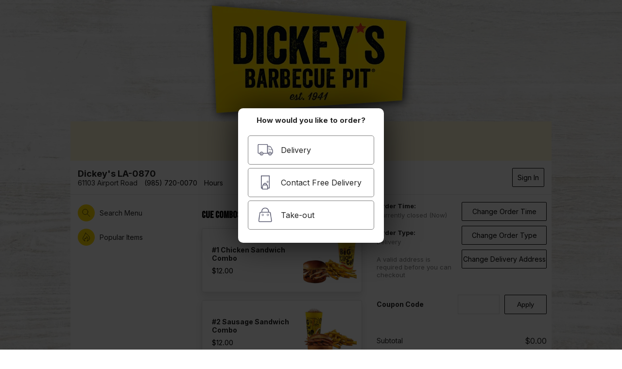

--- FILE ---
content_type: text/html; charset=UTF-8
request_url: https://dickeysla0870.blizzfull.com/my-order
body_size: 35213
content:
<!DOCTYPE html>
<html lang="en-US">
<head>
    <meta name="description" content="The menu for Dickey's LA-0870, providing online ordering for both delivery and take-out. " />

<meta name="keywords" content="American BBQ, 70460, order online, delivery, takeout, facebook, restaurant, catering, " />
<title>
            Dickey's LA-0870
                    Slidell, LA
                 - American BBQ    </title>



<meta name="description" content="Order online from Dickey's LA-0870 for delivery or take-out! We use only the FRESHEST LOCAL ingredients." />

<!-- Dublin Core -->
<link rel="schema.DC" href="http://purl.org/dc/elements/1.1/" />
<link rel="schema.DCTERMS" href="http://purl.org/dc/terms/" />

<meta name="DC.title" content="Dickey's LA-0870 Slidell Menu - Order American BBQ Online" />
<meta name="DC.subject" content="Order online from Dickey's LA-0870 for delivery or take-out! We use only the FRESHEST LOCAL ingredients." />
<meta name="DC.publisher" content="Blizzfull" />
<meta name="DC.type" scheme="DCTERMS.DCMIType" content="Text" />
<meta name="DC.format" content="text/html; charset=UTF-8" />
<meta name="DC.identifier" scheme="DCTERMS.URI" content="http://dickeysla0870.blizzfull.com/my-order" />

<!-- Twitter Card data -->
<meta name="twitter:card" content="summary">
<meta name="twitter:title" content="Dickey's LA-0870 Slidell Menu - Order American BBQ Online">
<meta name="twitter:description" content="Order online from Dickey's LA-0870 for delivery or take-out! We use only the FRESHEST LOCAL ingredients.">

<!-- Open Graph data -->
<meta property="og:title" content="Dickey's LA-0870 Slidell Menu - Order American BBQ Online" />
<meta property="og:type" content="restaurant.restaurant" />
<meta property="og:description" content="Order online from Dickey's LA-0870 for delivery or take-out! We use only the FRESHEST LOCAL ingredients." />
<meta property="og:site_name" content="Dickey's LA-0870" />

<meta property="restaurant:contact_info:street_address" content="61103 Airport Road" />
<meta property="restaurant:contact_info:locality"       content="Slidell" />
<meta property="restaurant:contact_info:region"         content="LA" />
<meta property="restaurant:contact_info:postal_code"    content="70460" />
<meta property="restaurant:contact_info:country_name"   content="United States" />
<meta property="restaurant:contact_info:website"   content="http://www.blizzfull.com/restaurants/dickeysla0870" />
<meta property="restaurant:category" content="Restaurant" />
<meta property="restaurant:owner_verified" content="true" />
<meta property="restaurant:contact_info:phone_number"   content="985 720-0070" />
    <meta property="place:location:latitude"                content="30.3173427" />
    <meta property="place:location:longitude"               content="-89.8264686" />

<link rel="canonical" href="https://dickeysla0870.blizzfull.com/my-order" />

<!-- Favicon -->
<link rel="shortcut icon" href="//www.blizzstatic.com/dynamicmedia/image/14342/6487aea9b75bb.png">
<link rel="apple-touch-icon-precomposed" href="//www.blizzstatic.com/dynamicmedia/image/14342/6487af1734fbe.png">
<meta name="msapplication-TileImage" content="//www.blizzstatic.com/dynamicmedia/image/14342/6487aea9b75bb.png">
<meta name="msapplication-TileColor" content="#ffda00">





<meta name="viewport" content="width=device-width, height=device-height, initial-scale=1.0, maximum-scale=1.0, user-scalable=no, minimum-scale=1.0, target-densityDpi=medium-dpi, viewport-fit=cover">
<meta http-equiv="cleartype" content="on">
<meta name="apple-mobile-web-app-capable" content="yes">
<meta name="apple-mobile-web-app-status-bar-style" content="black">
<meta charset='utf-8'>

    <link rel="apple-touch-icon-precomposed" href="//www.blizzstatic.com/dynamicmedia/image/14342/6487af1734fbe.png?w=64&h=64&zc=0">

<!-- <link href='/restaurant/uno/css/jquery.mobile-1.2.0.min.css' rel='stylesheet' type='text/css'> -->

<link href='//fonts.googleapis.com/css?family=Bebas+Neue' rel='stylesheet' type='text/css'>
<link rel="preconnect" href="https://fonts.googleapis.com">
<link rel="preconnect" href="https://fonts.gstatic.com" crossorigin>
<link href="https://fonts.googleapis.com/css2?family=Inter:wght@400;700&display=swap" rel="stylesheet">
            <!-- BEGIN BUGSNAG -->
        <script src="//d2wy8f7a9ursnm.cloudfront.net/v7/bugsnag.min.js"></script>
        <script>
            Bugsnag.start({ 
                apiKey: '788e9b236cbbd1523d44d4af5509968c',
                appVersion: '5.7f'
            });
        </script>
        <!-- END BUGSNAG -->
    

<link rel="stylesheet" type="text/css" href="//css.blizzfull.com/cbbcef16a19c2f478cfc16a71fe25cbc.css" />




<style>
    #headerBar, .headerBar { background-color:#ffda00; }
    #headerBar h1, .headerBar h1 { color: #000000; }
    #headerBar .leftBtn, #headerBar .rightBtn { color: #000000; }

    .pac-item span {
        pointer-events: none;
    }

    .skeleton-box {
        display: block;
        height: 1em;
        position: relative;
        overflow: hidden;
        width: 100%;
        margin-bottom: 10px;
        border-radius: 5px;

        background: #f6f7f8;
        background-image: linear-gradient(to right, #f6f7f8 0%, #edeef1 20%, #f6f7f8 40%, #f6f7f8 100%);

        -webkit-animation-duration: 2s;
        -webkit-animation-fill-mode: forwards; 
        -webkit-animation-iteration-count: infinite;
        -webkit-animation-name: placeholderShimmer;
        -webkit-animation-timing-function: linear;
    }

    body.dark .skeleton-box {
        background: #313233;
        background-image: linear-gradient(to right, #1c1c1c -1%, #232323 20%, #1c1c1c 40%, #1c1c1c 100%);
    }

    
    @-webkit-keyframes placeholderShimmer {
        0% {
            background-position: -468px 0;
        }
        
        100% {
            background-position: 468px 0; 
        }
    }

    
</style>

<link rel="stylesheet" type="text/css" href="//css.blizzfull.com/6a9ec744385657ca099af187a668864c.css" />



</head>

<body  data-header-bar-color="#ffda00">


<script>
    // Previously selected color scheme takes priority over system in dark mode
    var colorScheme = window.localStorage ? window.localStorage.getItem("blizzfullMenuColorScheme") : 'light';
    var systemDarkMode = window.matchMedia && window.matchMedia('(prefers-color-scheme: dark)').matches;
    systemDarkMode = false; //Disable system dark mode for now

    if ((systemDarkMode && (colorScheme != 'light')) || (colorScheme == 'dark')) document.body.classList.add('dark');

    //Twitter JS Async
    !function(d,s,id){var js,fjs=d.getElementsByTagName(s)[0],p=/^http:/.test(d.location)?'http':'https';if(!d.getElementById(id)){js=d.createElement(s);js.id=id;js.src=p+'://platform.twitter.com/widgets.js';fjs.parentNode.insertBefore(js,fjs);}}(document, 'script', 'twitter-wjs');

    //Facebok JS Async
    window.fbAsyncInit = function() {
        FB.init({
            appId      : '161034957339897', // App ID
            xfbml      : true,
            version    : 'v2.0'
        });
    };

    // Load the SDK Asynchronously
    (function(d, s, id){
        var js, fjs = d.getElementsByTagName(s)[0];
        if (d.getElementById(id)) {return;}
            js = d.createElement(s); js.id = id;
        js.src = "//connect.facebook.net/en_US/sdk.js";
        fjs.parentNode.insertBefore(js, fjs);
    }(document, 'script', 'facebook-jssdk'));
</script>




<div id="fb-root"></div>

<div id="fullscreen-redemption"></div>
<div id="main">
    <div id="headerBar" class="mainHeader" style="overflow:visible;">
        <div id="backButton" class="leftBtn back-nav" role="button" tabindex="0">
            <i class="fa fa-angle-left fa-3x"></i>
        </div>
        <h1 aria-label="Dickey's LA-0870">
                            Dickey's LA-0870
                    </h1>
        <div id="accountBtn" class="rightBtn" role="button" tabindex="0">
                        <i class="fa fa-bars fa-2x"></i>
                    </div>
        <div onclick="closeIframe()" id="closeIframeBtn" class="rightBtn">
            <i class="fa fa-times fa-2x"></i>
        </div>

        
    </div><!-- /header -->

    <!-- LEGACY MENU HEADER IMAGE -->
            <img class="legacy-header" src="//www.blizzstatic.com/dynamicmedia/image/14342/6487afaae256a.png?w=990&zc=1&q=95" alt="Dickey's LA-0870" />
    
    <div class="messageBoxes">
        <div id="openClosed" style="display:none;">
            <span></span>
        </div>

                    <h4 style="display:none;" id="businessOrderInfo">Group Ordering</h4>
            <div style="display: none" class="shareMessageBoxOnPage">
                <div>Message from <span id="shareMessageLeaderName"></span></div>
                <div class="arrow-up"></div>
                <div class="messageBubble" id="shareMessage"></div>
            </div>
            </div>

    <!-- ACCOUNT / LOCATION BAR -->
    <div id="accountBar" class="account-bar">
        <div>
            <h1>Dickey's LA-0870</h1>
            <p>61103 Airport Road  <a href="tel:985 720-0070" class="phone" itemprop="telephone">(985) 720-0070</a> <a href="#" class="hours">Hours</a></p>
        </div>
        <div class="account-bar-right">
                            <div class="btn btn-larger brand-border brand-color" id="accountBtn" role="button" tabindex="0">Sign In</div>
                        <div id="posAccountDetails" tabindex="0">
                <div id="posAccountDetailsName"></div>
                <div id="posAccountDetailsPhone"></div>

            </div>
                <div onclick="closeIframe()" class="btn btn-larger brand-border brand-color" id="closeIframeBtn" role="button" tabindex="0">Close</div>
        </div>
    
    </div>

    <div class="content-wrapper">
        <div class="content-menu">
            <div style="padding-left: 10px">
                <div class="skeleton-box" style="height: 50px"></div>
                <div class="skeleton-box" style="height: 50px"></div>
                <div class="skeleton-box" style="height: 50px"></div>
                <div class="skeleton-box" style="height: 50px"></div>
                <div class="skeleton-box" style="height: 50px"></div>
            </div>
        </div>
        <div class="content-primary">
            <div style="padding-left: 10px; padding-top: 20px">
                <div class="skeleton-box" style="height: 200px"></div>
                <div class="skeleton-box" style="height: 200px"></div>
                <div class="skeleton-box" style="height: 200px"></div>
            </div>
        </div>
        <div id="desktopOrderView" class="content-secondary sidebar-padding" >
            <div style="padding-top: 20px">
                <div class="skeleton-box" style="height: 60px"></div>
                <div class="skeleton-box" style="height: 60px"></div>
                <div class="skeleton-box" style="height: 60px"></div>
                <div class="skeleton-box" style="height: 200px"></div>
            </div>
        </div>
    </div>

    <div id="stickyBottom" style="display: none;">

        <div id="infoBox">
            <div class="exclam fa fa-exclamation-triangle"></div>
            <div class="deliveryMinimumBox nonRest">
                <div>Delivery Minimum Subtotal: <span id="deliveryMinAmount">N/A</span>. <span class="metOrNot"></span></div>
            </div>
        </div>

        <div class="clearfix">
            <div id="checkoutBtn" role="button" tabindex="0"><span></span> CHECKOUT</div>
        </div>
    </div>

    <div id="footer">
        <div class="container">
            <div id="nav-bar-price" style="display: none">$3.25</div>
            <div id="orderDetailsBox" style="display:none;">
                Ordering <span><a href="#" class="odType" style="text-decoration: underline"></a></span> from <span><a href="#" class="odAddress" style="text-decoration: underline"></a></span>&nbsp;<span><a href="#" class="odTime" style="text-decoration: underline"></a></span>
            </div>
            <div class="buttonsWrapper clearfix">
                <a href="/menu" id="menuBtn" class="router brand-active">
                    <svg xmlns="http://www.w3.org/2000/svg" viewBox="0 0 36.16 29.71"><defs><style>.cls-2{fill:none;stroke:#231f20;stroke-miterlimit:10;stroke-linecap:round}</style></defs><path d="M10.15 7.55C9 7.55 8.07 9.61 8.07 10.9v.43a2.08 2.08 0 0 0 .69 1.73 2.86 2.86 0 0 0 2.78 0 2.08 2.08 0 0 0 .69-1.73v-.43c0-1.29-.93-3.35-2.08-3.35Z" style="fill:none;stroke:#231f20;stroke-miterlimit:10"/><path class="cls-2" d="M10.15 13.42v6.75M24.34 7.84l-.26 3.75a.69.69 0 0 0 .46.62c.43.17 1.24.39 1.24.39M27.83 7.84l.26 3.75a.69.69 0 0 1-.46.62c-.43.17-1.24.39-1.24.39M26.08 7.84v12.33"/><path d="M2.28 1.06s9.41-.41 14.79 3.59a1.16 1.16 0 0 0 1 .51h.11a1.17 1.17 0 0 0 1-.51C24.62.65 34 1.06 34 1.06v23.25s-9.4-.41-14.78 3.59a1.17 1.17 0 0 1-1 .51h-.12a1.16 1.16 0 0 1-1-.51c-5.38-4-14.79-3.59-14.79-3.59Z" style="stroke-width:1.5px;stroke-linecap:square;fill:none;stroke:#231f20;stroke-miterlimit:10"/><path style="stroke-width:1.5px;stroke-linecap:round;fill:none;stroke:#231f20;stroke-miterlimit:10" d="M18.15 5.16V27.9"/></svg>
                    menu
                </a>
                <a href="/info" id="restaurantBtn" class="router brand-active">
                    <svg xmlns="http://www.w3.org/2000/svg" viewBox="0 0 36.2 29.8"><defs><style>.cls-1{fill:none;stroke:#231f20;stroke-miterlimit:10;stroke-width:1.5px}</style></defs><path class="cls-1" d="M4 12h28v15a2 2 0 0 1-1 2H6a2 2 0 0 1-2-2V12Z"/><path class="cls-1" d="M33 12H3a2 2 0 0 1-2-3l3-8h28l3 8a2 2 0 0 1-2 3ZM15 17h7v12h-7zM8 12l3-11M27 12 24 1M18 1v11"/></svg>
                    restaurant
                </a>
                <a href="/my-order" id="myOrderBtn" class="router brand-active">
                    <svg xmlns="http://www.w3.org/2000/svg" viewBox="0 0 36.2 29.7"><defs><style>.cls-1{fill:none;stroke:#231f20;stroke-miterlimit:10;stroke-width:1.5px}</style></defs><path class="cls-1" d="M32 28H5l-3-5h33l-3 5zM0 23h36M3 22a15 15 0 0 1 30 0"/><circle class="cls-1" cx="18.1" cy="4.5" r="2.7"/><path class="cls-1" d="M10 16c2-4 8-6 13-3"/></svg>
                    <div class="orderCounterWrapper"><div class="orderCounter"></div></div>
                    view order
                </a>
                <a href="#" id="barCheckout" class="brand-active">
                    <svg xmlns="http://www.w3.org/2000/svg" viewBox="0 0 36.2 29.7"><defs><style>.cls-1{fill:none;stroke:#231f20;stroke-linecap:round;stroke-miterlimit:10;stroke-width:1.5px}</style></defs><path class="cls-1" d="M1 15h32M25 6l9 9-9 8"/></svg>
                    checkout                </a>
            </div>
        </div>
    </div><!-- /footer -->


    <div class="acctPanelWrapper" style="overflow: hidden;">
    <div id="acctPanel">
        <div class="inner">
            <div class="account">
    <div class="loggedIn clearfix">
        <div class="left"></div>
        <div class="right">
            <div class="btn btn-inline brand-border brand-color logoutBtn" role="button" tabindex="0">Logout</div>
        </div>
    </div>
    <div class="loggedOut">
        <div class="btn btn-larger brand-border brand-color loginBtn" role="button" tabindex="0">Login / Register</div>
    </div>
</div>



<ul>
    <li class="link"><a href="/" class="router"><i class="fa fa-home"></i> Home</a></li>
    <li class="shareOrder"><i class="fa fa-users"></i> Order with Friends</li>
    <li class="restaurantLocation"><i class="fa fa-location-arrow"></i> Change Restaurant Location</li>
        <li class="link"><a href="/help" class="router"><i class="fa fa-question-circle"></i> Get Help</a></li>
</ul>

        </div>
    </div><!-- /panel -->
    </div>

</div><!-- /main -->


<div id="alertDialog" class="modal" role="dialog">
</div>
<script id="alertDialogTpl" type="text/template">
    <h1 class="titleText ui-title">Delete Page?</h1>

    <div class="content">
        <div class="table">
            <p class="messageText"></p>
        </div>
        <div class="dialogButtons">
            <button class="ok btn btn-larger brand-border brand-color">Ok</button>
        </div>
    </div>
</script>

<div id="yesNoDialog" class="modal" role="dialog">
</div>
<script id="yesNoDialogTpl" type="text/template">
    <h1 class="titleText">Delete Page?</h1>
    <div class="content">
        <p class="messageText"></p>

        <div class="dialogButtons clearfix">
            <button class="no btn btn-larger" >No</button>
            <button class="confirmButton btn btn-larger brand-color brand-border">Yes</button>
        </div>
    </div>
</script>

<div id="itemDialog" class="modal" role="dialog">
</div>

<script id="itemDialogTpl" type="text/template">

        <h1 class="titleText">Order Item <div class="close">&times;</div></h1>

        <div class="content itemPopup">
            <h2>
                ({{=it.item.quantity}}) {{? it.item.sizeName}} {{=it.item.sizeName}}{{?}} {{=it.item.name}}
            </h2>

            {{? it.userInfo}}<p class="addedBy">added by {{=it.userInfo}}</p>{{?}}
            {{? it.paidInfo}}<p class="itemPaidFor">paid by {{=it.paidInfo}}</p>{{?}}

            <div class="summary">
                <ul>
                    {{ for(var foodItemNode in it.item.summary.options) { }}

                        {{? Object.size(it.item.summary.options) > 1}}
                        {{? Object.size(it.item.summary.options[foodItemNode]) > 0}}<li style="font-weight: bold">{{=foodItemNode}}</li>{{?}}
                            {{for (var optionNode in it.item.summary.options[foodItemNode]) { }}
                            <li style="margin-left:7px">{{=optionNode}}
                                {{? it.item.summary.options[foodItemNode][optionNode].length > 0}}
                                (
                                {{~it.item.summary.options[foodItemNode][optionNode] :value:index}}
                                {{=value}}
                                {{~}}
                                )
                                {{?}}
                            </li>
                            {{ } }}
                        {{??}}
                            {{for (var optionNode in it.item.summary.options[foodItemNode]) { }}
                            <li>{{=optionNode}}
                                {{? it.item.summary.options[foodItemNode][optionNode].length > 0}}
                                (
                                {{~it.item.summary.options[foodItemNode][optionNode] :value:index}}
                                    {{=value}}
                                {{~}}
                                )
                                {{?}}
                            </li>
                            {{ } }}
                        {{?}}

                    {{ } }}
                </ul>
                {{? it.item.giftCard}}<p class="specialInstructions">To: {{=it.item.gifteeData.name}}<br> Email: {{=it.item.gifteeData.email}}<br>Message: {{=it.item.gifteeData.message}}</p>{{?}}
                {{? it.item.specialInstructions && !it.item.giftCard}}<p class="specialInstructions">Special Instructions: {{=it.item.specialInstructions}}</p>{{?}}

                <div class="dialogButtons clearfix">
                    <button class="editButton btn btn-larger brand-color brand-border">Edit</button>
                    <button class="removeButton btn btn-larger">Remove</button>
                </div>
            </div>
</script>

<div id="timeDialog" class="modal" role="dialog">

</div>
<script id="timeDialogTpl" type="text/template">
    <h1 class="titleText">Order Time</h1>

    <div class="content">
        <h3 style="font-size:13px;margin-top:0px;display:none;" class="subTitleText"></h3>
        <p id="forceFutureNotice" style="margin:0 0 15px 0; padding: 0; text-align: center;" aria-hidden="true">Please select an order time to continue.</p>
        <div class="closedMessage" style="margin:0 0 15px 0; padding: 0; text-align: center;">We are currently closed. <br>You are ordering for a <b>future</b> date & time. </div>
        <form>
            <div>
                <label for="dateSelector">Select Date:</label>
                <select aria-label="Select a day" name="select-native-1" id="dateSelector" class="block"></select>
            </div>
            <div>
                <label for="timeSelector">Select Time:</label>
                <select aria-label="Select a time" name="select-native-1" id="timeSelector" class="block"></select>
            </div>
        </form>

        <div class="dialogButtons clearfix">
            <button class="btn btn-larger cancelButton">Cancel</button>
            <button class="btn btn-larger brand-color brand-border submitButton">Submit</button>
        </div>
    </div>
</script>

<div id="orderTypeDialog" data-overlay-theme="a" data-theme="a" data-dismissible="false" style="max-width:400px;" class="ui-corner-all"  role="dialog">
</div>
<script id="orderTypeDialogTpl" type="text/template">
    <div data-role="header" data-theme="a" class="ui-corner-top ui-header ui-bar-x dialogHeader">
        <h1 class="titleText ui-title">Order Type</h1>
    </div>
    <div data-role="content" data-theme="a" class="ui-corner-bottom ui-content">
        <h3>Your current order type is {{=it.currentType}}</h3>
        <p>Would you like to change it to {{=it.otherType}}?</p>
        <div class="dialogButtons clearfix">
            <button data-theme="x" class="ui-btn ui-btn-mini ui-btn-inline changeTypeButton">Order {{=it.otherType}}</button>
            <button data-theme="a" class="ui-btn ui-btn-inline cancelButton">Cancel</button>
        </div>
    </div>
</script>

<div id="curbsideDialog" class="modal"  role="dialog">

</div>
<script id="curbsideDialogTpl" type="text/template">
    <h1 class="titleText">Curbside Details</h1>

    <div class="content">
        <h3 style="font-size:14px;margin-top:10px; margin-bottom: 20px" class="subTitleText">
            {{=it.restaurant.curbsideDirections}}
        </h3>
        <form class="curbsideInputs">
            {{~ it.restaurant.curbsideTemplate :curbsideInput }}
            {{? curbsideInput.type == "car_select"}}
            <label>Select your car make/brand</label>
            <select class="padded" name="car_select" subname="make" aria-label="Select your car make/brand">
                <option value="">Select one</option>
                {{~ it.carBrands :carBrand}}
                <option value="{{=carBrand}}">{{=carBrand}}</option>
                {{~}}
            </select>
            <label>Select your car type</label>
            <select class="padded" name="car_select" subname="type" aria-label="Select your car type">
                <option value="">Select one</option>
                {{~ it.carTypes :carType}}
                <option value="{{=carType}}">{{=carType}}</option>
                {{~}}
            </select>
            <label>Car Color</label>
            <input type="text" name="car_select" subname="color">
            {{?? curbsideInput.type == "text"}}
            <label>{{=curbsideInput.desc}}</label>
            <input type="text" name="{{=curbsideInput.desc}}">
            {{?? curbsideInput.type == "number"}}
            <label>{{=curbsideInput.desc}}</label>
            <input type="number" max="{{=curbsideInput.max}}" name="{{=curbsideInput.desc}}">
            {{?}}
            {{~}}
        </form>

        <div class="dialogButtons clearfix">
            <button class="btn btn-larger cancelButton">Cancel</button>
            <button class="btn btn-larger brand-color brand-border submitButton">Submit</button>
        </div>
    </div>
</script>


<div id="shareDialog" class="modal" role="dialog">
</div>
<script id="shareDialogTpl" type="text/template">
    <h1 class="titleText">
        <span>Share Order</span>
        <div class="closeSlideIn close"></div>
    </h1>

    <div class="content">
        <div class="whoShared">
            <h5>People already on this order</h5>
            <div class="users"></div>
            <div class="formDivider"></div>
        </div>
        <div class="shareMessageBox">
        <h5>Enter a message to display to your invitees</h5>
        <textarea aria-label="Enter a message for your friends" id="shareMessageText"></textarea>
        </div>
        <div class="clearfix shareButtons dialogButtons">
            <button class="shareButtonFb btn btn-larger">Facebook</button>
            <button class="shareButtonEmail btn btn-larger">Email</button>
        </div>

        <div class="emailField" style="display:none;">
            <form id="emailShareForm">
                <input aria-label="Email address" name="Email Address" type="text" placeholder="Email Address" class="emailInput required email">
                <div id="emailShareError" class="formErrorBox"></div>

                <div class="dialogButtons">
                    <button class="submitEmailButton btn btn-larger brand-color brand-border">Share</button>
                </div>
            </form>
        </div>
   </div>
</script>


<script id="couponRedemptionInStoreTpl" type="text/template">
    <div id="couponRedemptionInStore" class="slideIn">
        <div class="inner">
        <h2> {{=it.name}}</h2>
        <h3>{{=it.description}}</h3>
        <h5>Code {{=it.code}}</h5>
        <p>This promotion may be redeemed in the restaurant immediately!</p>

        <a href="" class="close-redemption">Close</a>
        </div>
    </div>
</script>
<script id="deliveryAddressDialogTpl" type="text/template">
    <div class="slideInViewOverlay show"></div>
        <div id="deliveryAddressDialog" class="slideInViewContent show">
            <div class="header">
                <h1>Set Delivery Address</h1>
            </div>
            <div class="content">
                {{? user && user.addresses.length > 0}}
                    <select aria-label="Select an address" name="" id="savedAddress" class="block">
                        <option value="">Select a saved address</option>
                        {{~ user.addresses :address}}
                        <option value="{{=address.addressID}}">{{=address.nickname}} - {{=address.street}}</option>
                        {{~}}
                    </select>
                {{?}}

                <form id="userAddressForm" autocomplete="off">
                    <input aria-hidden="true" aria-label="hidden" autocomplete="false" name="hidden" type="text" style="display:none;">
                    <div class="streetsWrapper clearfix">
                        <input aria-label="Address" name="search" autocomplete="off" autocapitalize="off" autocorrect="off" id="addressSuggestInput" type="text" placeholder="Enter your addr">
                        <input aria-label="Unit" name="street2" id="addressUnitNumber" type="text" placeholder="Apt/Unit/Suite">
                    </div>

                    <input aria-label="Give your address a nickname" name="addressNickname" type="text" placeholder="Nickname (Optional)" class="addressNickname">

                    <div class="saveAddress">
                        <input aria-label="Save your address for the future?" id="userAddressSaveNickname" name="saveAddress" type="checkbox">
                        <span>Save address for future use?</span>
                    </div>
                </form>
                
                <div id="deliveryAddressErrors" class="formErrorBox"></div>
                <div class="dialogButtons clearfix">
                    <button aria-label="Cancel" class="btn btn-larger cancelButton">Cancel</button>
                    <button aria-label="Save Address" id="submitUserAddress" class="btn brand-color brand-border btn-larger submitButton">Set Address</button>
                </div>
            </div><!-- /content -->
        </div>
    </div>
</script>

<div id="locationDialog" class="modal" role="dialog">
</div>

<script id="locationDialogTpl" type="text/template">
    <h1>Select a Restaurant Location</h1>
    <div class="content">
    </div>
</script>

<script id="locationsTpl" type="text/template">
    {{~it.locations :value:index}}
        <button class="btn">
                <div class="locationCity">
                    {{=value.city}}
                </div>
                {{=value.streetAddress}}<br>
                {{=value.city}} {{=value.state}} {{=value.zip}}
        </button>
    {{~}}
</script>

<div  id="deliveryOrPickupDialog" class="modal" role="dialog">
</div>

<script id="deliveryOrPickupDialogTpl" type="text/template">
    <h1>{{?it.restaurant.supportedOrderTypes.indexOf("for-here") > -1}}
        How will you be ordering with us?
        {{??}}
        How would you like to order?
        {{?}}</h1>
    <div class="content clearfix">

        {{?it.restaurant.supportedOrderTypes.indexOf("delivery") > -1}}
        <button class="btn delivery dpbtn">
            <img src="/restaurant/mobile/images/delivery.png" alt="Order Delivery"/>
            Delivery
        </button>
        {{?}}

        {{?it.restaurant.supportedOrderTypes.indexOf("delivery") > -1}}
        <button class="btn contactFree dpbtn">
            <img src="/restaurant/mobile/images/contact-free-delivery.png" alt="Order Contact Free Delivery"/>
            Contact Free Delivery
        </button>
        {{?}}

        {{?it.restaurant.supportedOrderTypes.indexOf("take-out") > -1}}
        <button class="btn pickup dpbtn">
            <img src="/restaurant/mobile/images/take-out.png" alt="Order Take-out"/>
            Take-out
        </button>
        {{?}}

        {{?it.restaurant.supportedOrderTypes.indexOf("take-out") > -1 && it.restaurant.curbside == 1}}
        <button class="btn curbside dpbtn" >
            <img src="/restaurant/mobile/images/curbside-pickup.png" alt="Order Curbside Pickup"/>
            Curbside Pickup
        </button>
        {{?}}

        {{?it.restaurant.supportedOrderTypes.indexOf("take-out") > -1 && it.restaurant.allowOrderAheadDinein == 1}}
        <button class="btn aheaddinein dpbtn" >
            <img src="/restaurant/mobile/images/dine-in.png" alt="Order Curbside Pickup"/>
            Order Ahead Dine-In
        </button>
        {{?}}

    </div>
</script>

<div  id="accountDialog" data-overlay-theme="a" data-theme="a" data-dismissible="false" style="min-width: 280px; max-width:400px;" class="ui-corner-all" role="dialog"></div>

<script id="accountDialogTpl" type="text/template">
    <a href="#" data-rel="back" data-role="button" data-theme="x" class="ui-btn-right ui-btn ui-icon-delete ui-btn-icon-notext ui-corner-all">Close</a>
    <div data-role="header" data-theme="a" class="ui-corner-top ui-header ui-bar-x dialogHeader">
        <h1 class="title-text ui-title">Select an Option</h1>
    </div>
    <div data-role="content" data-theme="a" class="ui-corner-bottom">
        <ul data-role="listview" data-inset="true" id="accountList" data-theme="a">
            <li class="ui-icon-alt" id="viewOrders">
                <a href="#">View Orders</a>
            </li>
            <li class="ui-icon-alt">
                <a id="logUserOut" href="#">Logout</a>
            </li>
        </ul>
    </div>
</script>

<div id="paypalDialog" class="modal" role="dialog">

</div>
<script id="paypalDialogTpl" type="text/template">
    <h1 class="titleText">Checkout with PayPal</h1>

    <div class="content" style="margin-top:20px">
        <h3 style="font-size:13px;margin-top:0px;display:none;" class="subTitleText"></h3>
        <div id="paypal-button-container"></div>

        <div class="dialogButtons clearfix">
            <button class="btn btn-larger cancelButton">Cancel</button>
        </div>
    </div>
</script>








<style type="text/css">
    /* For storefronts */
.nonRest {
    }

h2.categoryHeader, h1.brand-color {
    font-family: 'Bebas Neue', sans-serif;
    font-size:  27px;
}

h4.subcategoryHeader, h2.brand-color {
    font-family: 'Bebas Neue', sans-serif;
    font-size:  23px;
}

#headerBar h1 {
    font-family: 'Bebas Neue', sans-serif;
}


.header {
    
}
.subheader {
    
}
.brand-color {
    color:#000000 !important;
}
.brand-border {
    border-color:#000000 !important;
}
.btn.brand-color:visited {
    color:#000000 !important;
    border-color:#000000 !important;
}

.cat-img-svg {
    background-color: #ffda00 !important;
}

.cat-img-svg path, .cat-img-svg circle, .cat-img-svg rect {
    stroke: #000000 !important;
}

.content-menu .cat-img-svg path, .content-menu .cat-img-svg circle, .content-menu .cat-img-svg rect {
    stroke-width: 2px;
}

.btn.brand-color:active {
    color:#fff !important;
    background-color:#000000 !important;
}
.btn.brand-border.selected {
    background-color:#000000;
    color:#fff !important;
}
.btn.brand-color[disabled],
.btn.brand-border[disabled] {
    color:#c3c3c3 !important;
    border-color:#c3c3c3 !important;
}
.brand-bg, .progress .circle.active .label {
    background-color:#000000 !important;
}
.brand-bg-rgba {
    background-color:rgba(0,0,0,0.8) !important;
}
.brand-active:active {
    color:#000000 !important;
}
#footer a.active {
    color:#000000 !important;
}
#footer a.active .icon {
    background-color:#000000 !important;
}
#footer a.active svg path, #footer a.active svg circle{
    stroke: #000000 !important;
}

input[type="checkbox"]:checked::before, input[type="radio"]:checked::before { 
    background-color:#000000 !important;
}

input[type="checkbox"]:checked, input[type="radio"]:checked { 
    border-color:#000000 !important;
}

.showMenuPanel {
    
    
}

body
{
    background-color:#ffffff;
    background-image: url("//www.blizzstatic.com/dynamicmedia/image/14342/6487a739ad848.jpg");
    background-repeat:no-repeat;
    background-position:top center;
        background-size: cover;
    background-attachment: fixed;
    }

#checkoutPage section.payment .paymentSelector .item.selected, .payWithGiftCard.active {
    background-color: #000000;
    color:white;
}

a {
    color: #000000;
    text-decoration: none;
}


#orderBtn, 
#stickyBottom #checkoutBtn, 
.checkoutBtn, #footer #nav-bar-price,
#footer #nav-bar-price:before,
#footer #nav-bar-price:after {
    background-color: #429611;
}

#checkoutBtn, .checkoutBtn {
    box-shadow: #42961155 0px 7px 15px 0px;
}
</style>

<style type="text/css">
    
</style>

<script>
    // checking if page is being loaded inside iframe
    if (window.self !== window.top && window.top.location.href.indexOf('dashboard.blizzfull') === -1) {
        var root = document.getElementsByTagName( 'html' )[0];
        root.setAttribute( 'class', 'embedded' );
    }
    //
    var redirectURL = '';
    var reauth = false;
</script>

<script type="text/javascript" src="//www.blizzstatic.com/79252ced71c9d468411ee2a4b975b218.js" minified crossorigin="anonymous"></script>
<script>if(typeof h79252ced71c9d468411ee2a4b975b218 === 'undefined') document.write('<script src="//static.blizzfull.com/79252ced71c9d468411ee2a4b975b218.js" minified><\/script>')</script>

<script type="text/javascript">
	var menubase = '/restaurant/uno/';
	var pathContent = '/restaurant/uno/';
	var pathRoot = '/restaurant/uno/';	
	var restaurantID = 14721;
	var locationID = 1;
	var logoURL = "//www.blizzstatic.com/dynamicmedia/image/14342/6487afaae256a.png";
	var deliveryCharge = 0;
    var deliveryChargeType = 'flat';
    var businessOrderingEnabled = 0;

	var authInfo = {"authLevel":0};
    var storefront = "menu";
    var takingOrders = 1;
    var brandColor = "#000000";
    var maintenanceMode = 0;

    var SERVER_CONSTANTS = {
        APP_DOMAIN : "blizzfull.com"
    };


</script>

<script type="text/javascript">

    $.modal.defaults = {
        overlay: "#000",        // Overlay color
        opacity: 0.75,          // Overlay opacity
        zIndex: 9998,              // Overlay z-index.
        clickClose: true       // Allows the user to close the modal by clicking the overlay
    };
</script>


<script type="text/javascript">
    (function(){

        /**
         * Decimal adjustment of a number.
         *
         * @param	{String}	type	The type of adjustment.
         * @param	{Number}	value	The number.
         * @param	{Integer}	exp		The exponent (the 10 logarithm of the adjustment base).
         * @returns	{Number}			The adjusted value.
         */
        function decimalAdjust(type, value, exp) {
            // If the exp is undefined or zero...
            if (typeof exp === 'undefined' || +exp === 0) {
                return Math[type](value);
            }
            value = +value;
            exp = +exp;
            // If the value is not a number or the exp is not an integer...
            if (isNaN(value) || !(typeof exp === 'number' && exp % 1 === 0)) {
                return NaN;
            }
            // Shift
            value = value.toString().split('e');
            value = Math[type](+(value[0] + 'e' + (value[1] ? (+value[1] - exp) : -exp)));
            // Shift back
            value = value.toString().split('e');
            return +(value[0] + 'e' + (value[1] ? (+value[1] + exp) : exp));
        }

        // Decimal round
        if (!Math.round10) {
            Math.round10 = function(value, exp) {
                return decimalAdjust('round', value, exp);
            };
        }
        // Decimal floor
        if (!Math.floor10) {
            Math.floor10 = function(value, exp) {
                return decimalAdjust('floor', value, exp);
            };
        }
        // Decimal ceil
        if (!Math.ceil10) {
            Math.ceil10 = function(value, exp) {
                return decimalAdjust('ceil', value, exp);
            };
        }

    })();

    formatMoney = function(n, decPlaces, thouSeparator, decSeparator) {
        var decPlaces = isNaN(decPlaces = Math.abs(decPlaces)) ? 2 : decPlaces,
                decSeparator = decSeparator == undefined ? "." : decSeparator,
                thouSeparator = thouSeparator == undefined ? "" : thouSeparator,
                sign = n < 0 ? "" : "",
                i = parseInt(n = Math.abs(+n || 0).toFixed(decPlaces)) + "",
                j = (j = i.length) > 3 ? j % 3 : 0;
        return sign + (j ? i.substr(0, j) + thouSeparator : "") + i.substr(j).replace(/(\d{3})(?=\d)/g, "$1" + thouSeparator) + (decPlaces ? decSeparator + Math.abs(n - i).toFixed(decPlaces).slice(2) : "");
    };

    $.fn.serializeObject = function()
    {
        var o = {};
        var a = this.serializeArray();
        $.each(a, function() {
            if (o[this.name] !== undefined) {
                if (!o[this.name].push) {
                    o[this.name] = [o[this.name]];
                }
                o[this.name].push(this.value || '');
            } else {
                o[this.name] = this.value || '';
            }
        });
        return o;
    };

</script>







<script type="text/javascript" src="//www.blizzstatic.com/288e4f8bf72cb644229490b5ca9bb086.js" minified crossorigin="anonymous"></script>
<script>if(typeof h288e4f8bf72cb644229490b5ca9bb086 === 'undefined') document.write('<script src="//static.blizzfull.com/288e4f8bf72cb644229490b5ca9bb086.js" minified><\/script>')</script>
<script type="text/javascript" src="//maps.googleapis.com/maps/api/js?libraries=places&key=AIzaSyD9UxZNmIuEtarTi5RxHn-JuntZ3Z2qEjo"></script>

<script type="text/javascript">
    var categories = [{"id":"42572","specialType":null,"parent":"0","name":"Cue Combos","restaurantID":"14721","locationID":"1","displayOnly":false,"secret":false,"isMenu":false,"shortName":"cue-combos","description":"","position":"0","media":null,"active":true,"availableTimeData":[[600,1260],[600,1260],[600,1260],[600,1260],[600,1260],[600,1260],[540,1260]],"children":null,"items":[{"id":327185,"category":"42572","name":"#1 Chicken Sandwich Combo","description":"","position":1,"calorieRange":"0-0","restaurantID":"14721","locationID":"1","price":"12.00","spicy":false,"gf":false,"keto":false,"customTags":null,"vegetarian":false,"alcoholic":false,"specialty":false,"upsell":"0","specialDeal":false,"singleOfferRestriction":false,"orderTypeRestriction":"","taxExempt":false,"taxExemptConditions":"","disableQuantity":"0","stock":0,"autoAdd":false,"autoAddPreventRemove":false,"validated":"1","posData":"","inactive":false,"inactiveEnds":null,"media":{"standard":[{"id":"269551","title":"","type":"image","source":"\/\/www.blizzstatic.com\/dynamicmedia\/image\/\/home\/blizzfull\/vhosts\/blizzfull\/media\/image\/14721\/65c5f09b1b6c8.jpg"}]},"hasOptions":true,"sizeable":"0","sizes":null},{"id":327186,"category":"42572","name":"#2 Sausage Sandwich Combo","description":"","position":2,"calorieRange":"0-0","restaurantID":"14721","locationID":"1","price":"12.00","spicy":false,"gf":false,"keto":false,"customTags":null,"vegetarian":false,"alcoholic":false,"specialty":false,"upsell":"0","specialDeal":false,"singleOfferRestriction":false,"orderTypeRestriction":"","taxExempt":false,"taxExemptConditions":"","disableQuantity":"0","stock":0,"autoAdd":false,"autoAddPreventRemove":false,"validated":"1","posData":"","inactive":false,"inactiveEnds":null,"media":{"standard":[{"id":"269552","title":"","type":"image","source":"\/\/www.blizzstatic.com\/dynamicmedia\/image\/\/home\/blizzfull\/vhosts\/blizzfull\/media\/image\/14721\/65c5f09b5eec9.jpg"}]},"hasOptions":true,"sizeable":"0","sizes":null},{"id":327187,"category":"42572","name":"#3 Pulled Pork Sandwich Combo","description":"","position":3,"calorieRange":"0-0","restaurantID":"14721","locationID":"1","price":"12.49","spicy":false,"gf":false,"keto":false,"customTags":null,"vegetarian":false,"alcoholic":false,"specialty":false,"upsell":"0","specialDeal":false,"singleOfferRestriction":false,"orderTypeRestriction":"","taxExempt":false,"taxExemptConditions":"","disableQuantity":"0","stock":0,"autoAdd":false,"autoAddPreventRemove":false,"validated":"1","posData":"","inactive":false,"inactiveEnds":null,"media":{"standard":[{"id":"269553","title":"","type":"image","source":"\/\/www.blizzstatic.com\/dynamicmedia\/image\/\/home\/blizzfull\/vhosts\/blizzfull\/media\/image\/14721\/65c5f09b79b29.jpg"}]},"hasOptions":true,"sizeable":"0","sizes":null},{"id":327188,"category":"42572","name":"#4 Brisket Sandwich Combo","description":"","position":4,"calorieRange":"0-0","restaurantID":"14721","locationID":"1","price":"13.20","spicy":false,"gf":false,"keto":false,"customTags":null,"vegetarian":false,"alcoholic":false,"specialty":false,"upsell":"0","specialDeal":false,"singleOfferRestriction":false,"orderTypeRestriction":"","taxExempt":false,"taxExemptConditions":"","disableQuantity":"0","stock":0,"autoAdd":false,"autoAddPreventRemove":false,"validated":"1","posData":"","inactive":false,"inactiveEnds":null,"media":{"standard":[{"id":"269554","title":"","type":"image","source":"\/\/www.blizzstatic.com\/dynamicmedia\/image\/\/home\/blizzfull\/vhosts\/blizzfull\/media\/image\/14721\/65c5f09b91f50.jpg"}]},"hasOptions":true,"sizeable":"0","sizes":null},{"id":327189,"category":"42572","name":"#5 Westerner Sandwich Combo","description":"","position":5,"calorieRange":"0-0","restaurantID":"14721","locationID":"1","price":"13.20","spicy":false,"gf":false,"keto":false,"customTags":null,"vegetarian":false,"alcoholic":false,"specialty":false,"upsell":"0","specialDeal":false,"singleOfferRestriction":false,"orderTypeRestriction":"","taxExempt":false,"taxExemptConditions":"","disableQuantity":"0","stock":0,"autoAdd":false,"autoAddPreventRemove":false,"validated":"1","posData":"","inactive":false,"inactiveEnds":null,"media":{"standard":[{"id":"269555","title":"","type":"image","source":"\/\/www.blizzstatic.com\/dynamicmedia\/image\/\/home\/blizzfull\/vhosts\/blizzfull\/media\/image\/14721\/65c5f09bab6af.jpg"}]},"hasOptions":true,"sizeable":"0","sizes":null},{"id":327190,"category":"42572","name":"#7 3 Rib Combo","description":"","position":6,"calorieRange":"0-0","restaurantID":"14721","locationID":"1","price":"14.40","spicy":false,"gf":false,"keto":false,"customTags":null,"vegetarian":false,"alcoholic":false,"specialty":false,"upsell":"0","specialDeal":false,"singleOfferRestriction":false,"orderTypeRestriction":"","taxExempt":false,"taxExemptConditions":"","disableQuantity":"0","stock":0,"autoAdd":false,"autoAddPreventRemove":false,"validated":"1","posData":"","inactive":false,"inactiveEnds":null,"media":{"standard":[{"id":"269556","title":"","type":"image","source":"\/\/www.blizzstatic.com\/dynamicmedia\/image\/\/home\/blizzfull\/vhosts\/blizzfull\/media\/image\/14721\/65c5f09bca266.jpg"}]},"hasOptions":true,"sizeable":"0","sizes":null}]},{"id":"33271","specialType":null,"parent":"0","name":"Build Your Own Plate","restaurantID":"14721","locationID":"1","displayOnly":false,"secret":false,"isMenu":false,"shortName":"build-your-own-plate","description":"","position":"1","media":{"standard":[{"id":"151416","title":"","type":"image","source":"\/\/www.blizzstatic.com\/dynamicmedia\/image\/\/home\/blizzfull\/vhosts\/blizzfull\/media\/image\/14721\/64bde9fc65609.jpg"}]},"active":true,"availableTimeData":[[600,1260],[600,1260],[600,1260],[600,1260],[600,1260],[600,1260],[540,1260]],"children":null,"items":[{"id":297708,"category":"33271","name":"3 Meat Plate","description":"Includes 2 Sides & Texas Toast","position":1,"calorieRange":"0-0","restaurantID":"14721","locationID":"1","price":"18.00","spicy":false,"gf":false,"keto":false,"customTags":null,"vegetarian":false,"alcoholic":false,"specialty":false,"upsell":"0","specialDeal":false,"singleOfferRestriction":false,"orderTypeRestriction":"","taxExempt":false,"taxExemptConditions":"","disableQuantity":"0","stock":0,"autoAdd":false,"autoAddPreventRemove":false,"validated":"1","posData":"","inactive":false,"inactiveEnds":null,"media":{"standard":[{"id":"205205","title":"","type":"image","source":"\/\/www.blizzstatic.com\/dynamicmedia\/image\/\/home\/blizzfull\/vhosts\/blizzfull\/media\/image\/14721\/65270a21d28a5.jpg"}]},"hasOptions":true,"sizeable":"0","sizes":null},{"id":297709,"category":"33271","name":"2 Meat Plate","description":"Includes 2 Sides & Texas Toast","position":2,"calorieRange":"0-0","restaurantID":"14721","locationID":"1","price":"16.00","spicy":false,"gf":false,"keto":false,"customTags":null,"vegetarian":false,"alcoholic":false,"specialty":false,"upsell":"0","specialDeal":false,"singleOfferRestriction":false,"orderTypeRestriction":"","taxExempt":false,"taxExemptConditions":"","disableQuantity":"0","stock":0,"autoAdd":false,"autoAddPreventRemove":false,"validated":"1","posData":"","inactive":false,"inactiveEnds":null,"media":{"standard":[{"id":"205206","title":"","type":"image","source":"\/\/www.blizzstatic.com\/dynamicmedia\/image\/\/home\/blizzfull\/vhosts\/blizzfull\/media\/image\/14721\/65270a22229c3.jpg"}]},"hasOptions":true,"sizeable":"0","sizes":null},{"id":297710,"category":"33271","name":"Pork Rib Plate","description":"Choice of 2 Sides & Texas Toast","position":3,"calorieRange":"0-0","restaurantID":"14721","locationID":"1","price":"17.95","spicy":false,"gf":false,"keto":false,"customTags":null,"vegetarian":false,"alcoholic":false,"specialty":false,"upsell":"0","specialDeal":false,"singleOfferRestriction":false,"orderTypeRestriction":"","taxExempt":false,"taxExemptConditions":"","disableQuantity":"0","stock":0,"autoAdd":false,"autoAddPreventRemove":false,"validated":"1","posData":"","inactive":false,"inactiveEnds":null,"media":{"standard":[{"id":"205207","title":"","type":"image","source":"\/\/www.blizzstatic.com\/dynamicmedia\/image\/\/home\/blizzfull\/vhosts\/blizzfull\/media\/image\/14721\/65270a223db21.jpg"}]},"hasOptions":true,"sizeable":"0","sizes":null},{"id":297711,"category":"33271","name":"Westerner Sandwich Plate","description":"Texas sized sandwich, with your choice of two slow-smoked meats and cheddar cheese on a toasted hoagie bun, served with 2 sides.","position":4,"calorieRange":"0-0","restaurantID":"14721","locationID":"1","price":"16.80","spicy":false,"gf":false,"keto":false,"customTags":null,"vegetarian":false,"alcoholic":false,"specialty":false,"upsell":"0","specialDeal":false,"singleOfferRestriction":false,"orderTypeRestriction":"","taxExempt":false,"taxExemptConditions":"","disableQuantity":"0","stock":0,"autoAdd":false,"autoAddPreventRemove":false,"validated":"1","posData":"","inactive":false,"inactiveEnds":null,"media":{"standard":[{"id":"205208","title":"","type":"image","source":"\/\/www.blizzstatic.com\/dynamicmedia\/image\/\/home\/blizzfull\/vhosts\/blizzfull\/media\/image\/14721\/65270a2267847.jpg"}]},"hasOptions":true,"sizeable":"0","sizes":null},{"id":297712,"category":"33271","name":"1 Meat Plate","description":"Choice of one slow-smoked meat served with two sides and Texas toast.","position":5,"calorieRange":"0-0","restaurantID":"14721","locationID":"1","price":"14.50","spicy":false,"gf":false,"keto":false,"customTags":null,"vegetarian":false,"alcoholic":false,"specialty":false,"upsell":"0","specialDeal":false,"singleOfferRestriction":false,"orderTypeRestriction":"","taxExempt":false,"taxExemptConditions":"","disableQuantity":"0","stock":0,"autoAdd":false,"autoAddPreventRemove":false,"validated":"1","posData":"","inactive":false,"inactiveEnds":null,"media":{"standard":[{"id":"205209","title":"","type":"image","source":"\/\/www.blizzstatic.com\/dynamicmedia\/image\/\/home\/blizzfull\/vhosts\/blizzfull\/media\/image\/14721\/65270a22822a1.jpg"}]},"hasOptions":true,"sizeable":"0","sizes":null},{"id":297713,"category":"33271","name":"Classic Sandwich Plate","description":"Choice of sandwich & two sides","position":6,"calorieRange":"0-0","restaurantID":"14721","locationID":"1","price":"17.40","spicy":false,"gf":false,"keto":false,"customTags":null,"vegetarian":false,"alcoholic":false,"specialty":false,"upsell":"0","specialDeal":false,"singleOfferRestriction":false,"orderTypeRestriction":"","taxExempt":false,"taxExemptConditions":"","disableQuantity":"0","stock":0,"autoAdd":false,"autoAddPreventRemove":false,"validated":"1","posData":"","inactive":false,"inactiveEnds":null,"media":{"standard":[{"id":"205210","title":"","type":"image","source":"\/\/www.blizzstatic.com\/dynamicmedia\/image\/\/home\/blizzfull\/vhosts\/blizzfull\/media\/image\/14721\/65270a229dd2a.jpg"}]},"hasOptions":true,"sizeable":"0","sizes":null}]},{"id":"33272","specialType":null,"parent":"0","name":"Group Packs","restaurantID":"14721","locationID":"1","displayOnly":false,"secret":false,"isMenu":false,"shortName":"group-packs","description":"","position":"2","media":{"standard":[{"id":"151421","title":"","type":"image","source":"\/\/www.blizzstatic.com\/dynamicmedia\/image\/\/home\/blizzfull\/vhosts\/blizzfull\/media\/image\/14721\/64bde9fe2de34.jpg"}]},"active":true,"availableTimeData":[[600,1260],[600,1260],[600,1260],[600,1260],[600,1260],[600,1260],[540,1260]],"children":null,"items":[{"id":297714,"category":"33272","name":"Build Your Own Big Yellow Box","description":"Enjoy 4 lbs. of your choice of meats, 3 family size sides, bread, relish and sauce. Each selection of meat is 2 lbs.","position":1,"calorieRange":"0-0","restaurantID":"14721","locationID":"1","price":"0.00","spicy":false,"gf":false,"keto":false,"customTags":null,"vegetarian":false,"alcoholic":false,"specialty":false,"upsell":"0","specialDeal":false,"singleOfferRestriction":false,"orderTypeRestriction":"","taxExempt":false,"taxExemptConditions":"","disableQuantity":"0","stock":0,"autoAdd":false,"autoAddPreventRemove":false,"validated":"1","posData":"","inactive":false,"inactiveEnds":null,"media":{"standard":[{"id":"205211","title":"","type":"image","source":"\/\/www.blizzstatic.com\/dynamicmedia\/image\/\/home\/blizzfull\/vhosts\/blizzfull\/media\/image\/14721\/65270a22bd76e.jpg"}]},"hasOptions":true,"sizeable":"0","sizes":null},{"id":297715,"category":"33272","name":"XL Pack","description":"3lb's of Meat with up to 3 Meat Choices, 4 Large Sides, 8 Texas Toasts","position":2,"calorieRange":"0-0","restaurantID":"14721","locationID":"1","price":"72.95","spicy":false,"gf":false,"keto":false,"customTags":null,"vegetarian":false,"alcoholic":false,"specialty":false,"upsell":"0","specialDeal":false,"singleOfferRestriction":false,"orderTypeRestriction":"","taxExempt":false,"taxExemptConditions":"","disableQuantity":"0","stock":0,"autoAdd":false,"autoAddPreventRemove":false,"validated":"1","posData":"","inactive":false,"inactiveEnds":null,"media":{"standard":[{"id":"205212","title":"","type":"image","source":"\/\/www.blizzstatic.com\/dynamicmedia\/image\/\/home\/blizzfull\/vhosts\/blizzfull\/media\/image\/14721\/65270a22e3910.jpg"}]},"hasOptions":true,"sizeable":"0","sizes":null},{"id":297716,"category":"33272","name":"Family Pack","description":"2lb's of Meat with up to 2 Meat Choices, 3 Large Sides, 6 Texas Toasts ","position":3,"calorieRange":"0-0","restaurantID":"14721","locationID":"1","price":"60.00","spicy":false,"gf":false,"keto":false,"customTags":null,"vegetarian":false,"alcoholic":false,"specialty":false,"upsell":"0","specialDeal":false,"singleOfferRestriction":false,"orderTypeRestriction":"","taxExempt":false,"taxExemptConditions":"","disableQuantity":"0","stock":0,"autoAdd":false,"autoAddPreventRemove":false,"validated":"1","posData":"","inactive":false,"inactiveEnds":null,"media":{"standard":[{"id":"205213","title":"","type":"image","source":"\/\/www.blizzstatic.com\/dynamicmedia\/image\/\/home\/blizzfull\/vhosts\/blizzfull\/media\/image\/14721\/65270a2307076.jpg"}]},"hasOptions":true,"sizeable":"0","sizes":null},{"id":297717,"category":"33272","name":"Picnic Pack","description":"1 Meat, 2 Large Sides, 4 Texas Toasts","position":4,"calorieRange":"0-0","restaurantID":"14721","locationID":"1","price":"37.00","spicy":false,"gf":false,"keto":false,"customTags":null,"vegetarian":false,"alcoholic":false,"specialty":false,"upsell":"0","specialDeal":false,"singleOfferRestriction":false,"orderTypeRestriction":"","taxExempt":false,"taxExemptConditions":"","disableQuantity":"0","stock":0,"autoAdd":false,"autoAddPreventRemove":false,"validated":"1","posData":"","inactive":false,"inactiveEnds":null,"media":{"standard":[{"id":"205214","title":"","type":"image","source":"\/\/www.blizzstatic.com\/dynamicmedia\/image\/\/home\/blizzfull\/vhosts\/blizzfull\/media\/image\/14721\/65270a231fd1e.jpg"}]},"hasOptions":true,"sizeable":"0","sizes":null}]},{"id":"33274","specialType":null,"parent":"0","name":"Signature Pit-Smoked Meats","restaurantID":"14721","locationID":"1","displayOnly":false,"secret":false,"isMenu":false,"shortName":"signature-pit-smoked-meats","description":"","position":"3","media":{"standard":[{"id":"151427","title":"","type":"image","source":"\/\/www.blizzstatic.com\/dynamicmedia\/image\/\/home\/blizzfull\/vhosts\/blizzfull\/media\/image\/14721\/64bdea003110e.jpg"}]},"active":true,"availableTimeData":[[600,1260],[600,1260],[600,1260],[600,1260],[600,1260],[600,1260],[540,1260]],"children":null,"items":[{"id":327191,"category":"33274","name":"Brisket","description":"Slow-smoked in our pit and rubbed with our famous Dickey's Brisket Rub","position":1,"calorieRange":"0-0","restaurantID":"14721","locationID":"1","price":"0.00","spicy":false,"gf":false,"keto":false,"customTags":null,"vegetarian":false,"alcoholic":false,"specialty":false,"upsell":"0","specialDeal":false,"singleOfferRestriction":false,"orderTypeRestriction":"","taxExempt":false,"taxExemptConditions":"","disableQuantity":"0","stock":0,"autoAdd":false,"autoAddPreventRemove":false,"validated":"1","posData":"","inactive":false,"inactiveEnds":null,"media":{"standard":[{"id":"205215","title":"","type":"image","source":"\/\/www.blizzstatic.com\/dynamicmedia\/image\/\/home\/blizzfull\/vhosts\/blizzfull\/media\/image\/14721\/65270a23361de.jpg"}]},"hasOptions":true,"sizeable":"0","sizes":null},{"id":327192,"category":"33274","name":"Pulled Pork","description":"Slow-smoked and rubbed with our Dickey's rib rub","position":2,"calorieRange":"0-0","restaurantID":"14721","locationID":"1","price":"0.00","spicy":false,"gf":false,"keto":false,"customTags":null,"vegetarian":false,"alcoholic":false,"specialty":false,"upsell":"0","specialDeal":false,"singleOfferRestriction":false,"orderTypeRestriction":"","taxExempt":false,"taxExemptConditions":"","disableQuantity":"0","stock":0,"autoAdd":false,"autoAddPreventRemove":false,"validated":"1","posData":"","inactive":false,"inactiveEnds":null,"media":{"standard":[{"id":"205216","title":"","type":"image","source":"\/\/www.blizzstatic.com\/dynamicmedia\/image\/\/home\/blizzfull\/vhosts\/blizzfull\/media\/image\/14721\/65270a234fbf9.jpg"}]},"hasOptions":true,"sizeable":"0","sizes":null},{"id":297720,"category":"33274","name":"Polish Kielbasa","description":"Combination of beef and pork in our hickory wood smoked polish sausage.","position":3,"calorieRange":"0-0","restaurantID":"14721","locationID":"1","price":"0.00","spicy":false,"gf":false,"keto":false,"customTags":null,"vegetarian":false,"alcoholic":false,"specialty":false,"upsell":"0","specialDeal":false,"singleOfferRestriction":false,"orderTypeRestriction":"","taxExempt":false,"taxExemptConditions":"","disableQuantity":"0","stock":0,"autoAdd":false,"autoAddPreventRemove":false,"validated":"1","posData":"","inactive":false,"inactiveEnds":null,"media":{"standard":[{"id":"205217","title":"","type":"image","source":"\/\/www.blizzstatic.com\/dynamicmedia\/image\/\/home\/blizzfull\/vhosts\/blizzfull\/media\/image\/14721\/65270a2366df1.jpg"}]},"hasOptions":true,"sizeable":"0","sizes":null},{"id":327194,"category":"33274","name":"Jalapeno Cheddar Sausage","description":"A blend of choice meats with cheddar cheese and jalape\u00f1o creating a signature bite","position":4,"calorieRange":"0-0","restaurantID":"14721","locationID":"1","price":"0.00","spicy":false,"gf":false,"keto":false,"customTags":null,"vegetarian":false,"alcoholic":false,"specialty":false,"upsell":"0","specialDeal":false,"singleOfferRestriction":false,"orderTypeRestriction":"","taxExempt":false,"taxExemptConditions":"","disableQuantity":"0","stock":0,"autoAdd":false,"autoAddPreventRemove":false,"validated":"1","posData":"","inactive":false,"inactiveEnds":null,"media":{"standard":[{"id":"269558","title":"","type":"image","source":"\/\/www.blizzstatic.com\/dynamicmedia\/image\/\/home\/blizzfull\/vhosts\/blizzfull\/media\/image\/14721\/65c5f09c2643d.jpg"}]},"hasOptions":true,"sizeable":"0","sizes":null},{"id":327195,"category":"33274","name":"Chicken Breast","description":"Marinated chicken breast with a tender, smoky flavor of Italian seasoning","position":5,"calorieRange":"0-0","restaurantID":"14721","locationID":"1","price":"0.00","spicy":false,"gf":false,"keto":false,"customTags":null,"vegetarian":false,"alcoholic":false,"specialty":false,"upsell":"0","specialDeal":false,"singleOfferRestriction":false,"orderTypeRestriction":"","taxExempt":false,"taxExemptConditions":"","disableQuantity":"0","stock":0,"autoAdd":false,"autoAddPreventRemove":false,"validated":"1","posData":"","inactive":false,"inactiveEnds":null,"media":{"standard":[{"id":"205218","title":"","type":"image","source":"\/\/www.blizzstatic.com\/dynamicmedia\/image\/\/home\/blizzfull\/vhosts\/blizzfull\/media\/image\/14721\/65270a237b8d7.jpg"}]},"hasOptions":true,"sizeable":"0","sizes":null},{"id":297722,"category":"33274","name":"Pork Ribs","description":"","position":6,"calorieRange":"0-0","restaurantID":"14721","locationID":"1","price":"0.00","spicy":false,"gf":false,"keto":false,"customTags":null,"vegetarian":false,"alcoholic":false,"specialty":false,"upsell":"0","specialDeal":false,"singleOfferRestriction":false,"orderTypeRestriction":"","taxExempt":false,"taxExemptConditions":"","disableQuantity":"0","stock":0,"autoAdd":false,"autoAddPreventRemove":false,"validated":"1","posData":"","inactive":false,"inactiveEnds":null,"media":{"standard":[{"id":"205219","title":"","type":"image","source":"\/\/www.blizzstatic.com\/dynamicmedia\/image\/\/home\/blizzfull\/vhosts\/blizzfull\/media\/image\/14721\/65270a23911d0.jpg"}]},"hasOptions":true,"sizeable":"0","sizes":null},{"id":327197,"category":"33274","name":"Turkey - Local favorite","description":"Slow-smoked in our pit every day","position":7,"calorieRange":"0-0","restaurantID":"14721","locationID":"1","price":"0.00","spicy":false,"gf":false,"keto":false,"customTags":null,"vegetarian":false,"alcoholic":false,"specialty":false,"upsell":"0","specialDeal":false,"singleOfferRestriction":false,"orderTypeRestriction":"","taxExempt":false,"taxExemptConditions":"","disableQuantity":"0","stock":0,"autoAdd":false,"autoAddPreventRemove":false,"validated":"1","posData":"","inactive":false,"inactiveEnds":null,"media":{"standard":[{"id":"269560","title":"","type":"image","source":"\/\/www.blizzstatic.com\/dynamicmedia\/image\/\/home\/blizzfull\/vhosts\/blizzfull\/media\/image\/14721\/65c5f09c3f6b9.jpg"}]},"hasOptions":true,"sizeable":"0","sizes":null}]},{"id":"42573","specialType":null,"parent":"0","name":"Pit Smoked Wings","restaurantID":"14721","locationID":"1","displayOnly":false,"secret":false,"isMenu":false,"shortName":"pit-smoked-wings","description":"","position":"4","media":null,"active":true,"availableTimeData":[[600,1260],[600,1260],[600,1260],[600,1260],[600,1260],[600,1260],[540,1260]],"children":null,"items":[{"id":327199,"category":"42573","name":"10 Piece Wings","description":"","position":1,"calorieRange":"0-0","restaurantID":"14721","locationID":"1","price":"0.00","spicy":false,"gf":false,"keto":false,"customTags":null,"vegetarian":false,"alcoholic":false,"specialty":false,"upsell":"0","specialDeal":false,"singleOfferRestriction":false,"orderTypeRestriction":"","taxExempt":false,"taxExemptConditions":"","disableQuantity":"0","stock":0,"autoAdd":false,"autoAddPreventRemove":false,"validated":"1","posData":"","inactive":false,"inactiveEnds":null,"media":{"standard":[{"id":"269562","title":"","type":"image","source":"\/\/www.blizzstatic.com\/dynamicmedia\/image\/\/home\/blizzfull\/vhosts\/blizzfull\/media\/image\/14721\/65c5f09c52955.jpg"}]},"hasOptions":true,"sizeable":"0","sizes":null},{"id":327201,"category":"42573","name":"15 Piece Wings","description":"","position":2,"calorieRange":"0-0","restaurantID":"14721","locationID":"1","price":"0.00","spicy":false,"gf":false,"keto":false,"customTags":null,"vegetarian":false,"alcoholic":false,"specialty":false,"upsell":"0","specialDeal":false,"singleOfferRestriction":false,"orderTypeRestriction":"","taxExempt":false,"taxExemptConditions":"","disableQuantity":"0","stock":0,"autoAdd":false,"autoAddPreventRemove":false,"validated":"1","posData":"","inactive":false,"inactiveEnds":null,"media":{"standard":[{"id":"269564","title":"","type":"image","source":"\/\/www.blizzstatic.com\/dynamicmedia\/image\/\/home\/blizzfull\/vhosts\/blizzfull\/media\/image\/14721\/65c5f09c65794.jpg"}]},"hasOptions":true,"sizeable":"0","sizes":null},{"id":327202,"category":"42573","name":"20 Piece Wings","description":"","position":3,"calorieRange":"0-0","restaurantID":"14721","locationID":"1","price":"0.00","spicy":false,"gf":false,"keto":false,"customTags":null,"vegetarian":false,"alcoholic":false,"specialty":false,"upsell":"0","specialDeal":false,"singleOfferRestriction":false,"orderTypeRestriction":"","taxExempt":false,"taxExemptConditions":"","disableQuantity":"0","stock":0,"autoAdd":false,"autoAddPreventRemove":false,"validated":"1","posData":"","inactive":false,"inactiveEnds":null,"media":{"standard":[{"id":"269565","title":"","type":"image","source":"\/\/www.blizzstatic.com\/dynamicmedia\/image\/\/home\/blizzfull\/vhosts\/blizzfull\/media\/image\/14721\/65c5f09c79904.jpg"}]},"hasOptions":true,"sizeable":"0","sizes":null}]},{"id":"33275","specialType":null,"parent":"0","name":"Loaded Baked Potatoes","restaurantID":"14721","locationID":"1","displayOnly":false,"secret":false,"isMenu":false,"shortName":"loaded-baked-potatoes","description":"","position":"5","media":{"standard":[{"id":"151433","title":"","type":"image","source":"\/\/www.blizzstatic.com\/dynamicmedia\/image\/\/home\/blizzfull\/vhosts\/blizzfull\/media\/image\/14721\/64bdea023153b.jpg"}]},"active":true,"availableTimeData":[[600,1260],[600,1260],[600,1260],[600,1260],[600,1260],[600,1260],[540,1260]],"children":null,"items":[{"id":297723,"category":"33275","name":"Loaded Baker","description":"With bacon crumbles, cheddar, green onions, sour cream & butter","position":1,"calorieRange":"0-0","restaurantID":"14721","locationID":"1","price":"9.59","spicy":false,"gf":false,"keto":false,"customTags":null,"vegetarian":false,"alcoholic":false,"specialty":false,"upsell":"0","specialDeal":false,"singleOfferRestriction":false,"orderTypeRestriction":"","taxExempt":false,"taxExemptConditions":"","disableQuantity":"0","stock":0,"autoAdd":false,"autoAddPreventRemove":false,"validated":"1","posData":"","inactive":false,"inactiveEnds":null,"media":{"standard":[{"id":"205220","title":"","type":"image","source":"\/\/www.blizzstatic.com\/dynamicmedia\/image\/\/home\/blizzfull\/vhosts\/blizzfull\/media\/image\/14721\/65270a23a63c0.jpg"}]},"hasOptions":true,"sizeable":"0","sizes":null},{"id":297724,"category":"33275","name":"Giant Baker with Meat","description":"Choice of Pit-Smoked Meat, cheddar, green onions, sour cream & butter","position":2,"calorieRange":"0-0","restaurantID":"14721","locationID":"1","price":"12.00","spicy":false,"gf":false,"keto":false,"customTags":null,"vegetarian":false,"alcoholic":false,"specialty":false,"upsell":"0","specialDeal":false,"singleOfferRestriction":false,"orderTypeRestriction":"","taxExempt":false,"taxExemptConditions":"","disableQuantity":"0","stock":0,"autoAdd":false,"autoAddPreventRemove":false,"validated":"1","posData":"","inactive":false,"inactiveEnds":null,"media":{"standard":[{"id":"205221","title":"","type":"image","source":"\/\/www.blizzstatic.com\/dynamicmedia\/image\/\/home\/blizzfull\/vhosts\/blizzfull\/media\/image\/14721\/65270a23c193b.jpg"}]},"hasOptions":true,"sizeable":"0","sizes":null}]},{"id":"33276","specialType":null,"parent":"0","name":"Sides","restaurantID":"14721","locationID":"1","displayOnly":false,"secret":false,"isMenu":false,"shortName":"sides","description":"","position":"6","media":{"standard":[{"id":"151435","title":"","type":"image","source":"\/\/www.blizzstatic.com\/dynamicmedia\/image\/\/home\/blizzfull\/vhosts\/blizzfull\/media\/image\/14721\/64bdea02dad88.jpg"}]},"active":true,"availableTimeData":[[600,1260],[600,1260],[600,1260],[600,1260],[600,1260],[600,1260],[540,1260]],"children":null,"items":[{"id":297725,"category":"33276","name":"Cabbage Slaw","description":"Finely diced cabbage and carrots, seasoned with a tangy and sweet coleslaw dressing.","position":1,"calorieRange":"0-0","restaurantID":"14721","locationID":"1","price":"0.00","spicy":false,"gf":false,"keto":false,"customTags":null,"vegetarian":false,"alcoholic":false,"specialty":false,"upsell":"0","specialDeal":false,"singleOfferRestriction":false,"orderTypeRestriction":"","taxExempt":false,"taxExemptConditions":"","disableQuantity":"0","stock":0,"autoAdd":false,"autoAddPreventRemove":false,"validated":"1","posData":"","inactive":false,"inactiveEnds":null,"media":{"standard":[{"id":"205222","title":"","type":"image","source":"\/\/www.blizzstatic.com\/dynamicmedia\/image\/\/home\/blizzfull\/vhosts\/blizzfull\/media\/image\/14721\/65270a23dd8d8.jpg"}]},"hasOptions":true,"sizeable":"0","sizes":null},{"id":297726,"category":"33276","name":"Potato Salad","description":"Dickey\u2019s famous potato salad with Idaho Russet potatoes","position":2,"calorieRange":"0-0","restaurantID":"14721","locationID":"1","price":"0.00","spicy":false,"gf":false,"keto":false,"customTags":null,"vegetarian":false,"alcoholic":false,"specialty":false,"upsell":"0","specialDeal":false,"singleOfferRestriction":false,"orderTypeRestriction":"","taxExempt":false,"taxExemptConditions":"","disableQuantity":"0","stock":0,"autoAdd":false,"autoAddPreventRemove":false,"validated":"1","posData":"","inactive":false,"inactiveEnds":null,"media":{"standard":[{"id":"205223","title":"","type":"image","source":"\/\/www.blizzstatic.com\/dynamicmedia\/image\/\/home\/blizzfull\/vhosts\/blizzfull\/media\/image\/14721\/65270a23f2e2f.jpg"}]},"hasOptions":true,"sizeable":"0","sizes":null},{"id":297727,"category":"33276","name":"Barbecue Beans","description":"Signature baked beans with a smoky pork flavor","position":3,"calorieRange":"0-0","restaurantID":"14721","locationID":"1","price":"0.00","spicy":false,"gf":false,"keto":false,"customTags":null,"vegetarian":false,"alcoholic":false,"specialty":false,"upsell":"0","specialDeal":false,"singleOfferRestriction":false,"orderTypeRestriction":"","taxExempt":false,"taxExemptConditions":"","disableQuantity":"0","stock":0,"autoAdd":false,"autoAddPreventRemove":false,"validated":"1","posData":"","inactive":false,"inactiveEnds":null,"media":{"standard":[{"id":"205224","title":"","type":"image","source":"\/\/www.blizzstatic.com\/dynamicmedia\/image\/\/home\/blizzfull\/vhosts\/blizzfull\/media\/image\/14721\/65270a241fe84.jpg"}]},"hasOptions":true,"sizeable":"0","sizes":null},{"id":297728,"category":"33276","name":"Loaded Baked Potato Casserole","description":"Delicious mashed potatoes blended with cheddar cheese, smokey bacon and green onions","position":4,"calorieRange":"0-0","restaurantID":"14721","locationID":"1","price":"0.00","spicy":false,"gf":false,"keto":false,"customTags":null,"vegetarian":false,"alcoholic":false,"specialty":false,"upsell":"0","specialDeal":false,"singleOfferRestriction":false,"orderTypeRestriction":"","taxExempt":false,"taxExemptConditions":"","disableQuantity":"0","stock":0,"autoAdd":false,"autoAddPreventRemove":false,"validated":"1","posData":"","inactive":false,"inactiveEnds":null,"media":{"standard":[{"id":"205225","title":"","type":"image","source":"\/\/www.blizzstatic.com\/dynamicmedia\/image\/\/home\/blizzfull\/vhosts\/blizzfull\/media\/image\/14721\/65270a2434da6.jpg"}]},"hasOptions":true,"sizeable":"0","sizes":null},{"id":297729,"category":"33276","name":"Mac & Cheese","description":"Pasta with our smooth and creamy cheese sauce","position":5,"calorieRange":"0-0","restaurantID":"14721","locationID":"1","price":"0.00","spicy":false,"gf":false,"keto":false,"customTags":null,"vegetarian":false,"alcoholic":false,"specialty":false,"upsell":"0","specialDeal":false,"singleOfferRestriction":false,"orderTypeRestriction":"","taxExempt":false,"taxExemptConditions":"","disableQuantity":"0","stock":0,"autoAdd":false,"autoAddPreventRemove":false,"validated":"1","posData":"","inactive":false,"inactiveEnds":null,"media":{"standard":[{"id":"205226","title":"","type":"image","source":"\/\/www.blizzstatic.com\/dynamicmedia\/image\/\/home\/blizzfull\/vhosts\/blizzfull\/media\/image\/14721\/65270a2454f5a.jpg"}]},"hasOptions":true,"sizeable":"0","sizes":null},{"id":297730,"category":"33276","name":"Green Beans with Bacon","description":"Cut green beans featuring bacon and onion.","position":6,"calorieRange":"0-0","restaurantID":"14721","locationID":"1","price":"0.00","spicy":false,"gf":false,"keto":false,"customTags":null,"vegetarian":false,"alcoholic":false,"specialty":false,"upsell":"0","specialDeal":false,"singleOfferRestriction":false,"orderTypeRestriction":"","taxExempt":false,"taxExemptConditions":"","disableQuantity":"0","stock":0,"autoAdd":false,"autoAddPreventRemove":false,"validated":"1","posData":"","inactive":false,"inactiveEnds":null,"media":{"standard":[{"id":"205227","title":"","type":"image","source":"\/\/www.blizzstatic.com\/dynamicmedia\/image\/\/home\/blizzfull\/vhosts\/blizzfull\/media\/image\/14721\/65270a2469dda.jpg"}]},"hasOptions":true,"sizeable":"0","sizes":null},{"id":297731,"category":"33276","name":"Crispy Fried Okra","description":"This old-school favorite is a Dickey\u2019s classic. Crispy okra, lightly breaded and dusted with our signature seasoning mix","position":7,"calorieRange":"0-0","restaurantID":"14721","locationID":"1","price":"0.00","spicy":false,"gf":false,"keto":false,"customTags":null,"vegetarian":false,"alcoholic":false,"specialty":false,"upsell":"0","specialDeal":false,"singleOfferRestriction":false,"orderTypeRestriction":"","taxExempt":false,"taxExemptConditions":"","disableQuantity":"0","stock":0,"autoAdd":false,"autoAddPreventRemove":false,"validated":"1","posData":"","inactive":false,"inactiveEnds":null,"media":{"standard":[{"id":"205228","title":"","type":"image","source":"\/\/www.blizzstatic.com\/dynamicmedia\/image\/\/home\/blizzfull\/vhosts\/blizzfull\/media\/image\/14721\/65270a247eda6.jpg"}]},"hasOptions":true,"sizeable":"0","sizes":null},{"id":297732,"category":"33276","name":"Assorted Chips","description":"","position":8,"calorieRange":"0-0","restaurantID":"14721","locationID":"1","price":"2.10","spicy":false,"gf":false,"keto":false,"customTags":null,"vegetarian":false,"alcoholic":false,"specialty":false,"upsell":"0","specialDeal":false,"singleOfferRestriction":false,"orderTypeRestriction":"","taxExempt":false,"taxExemptConditions":"","disableQuantity":"0","stock":0,"autoAdd":false,"autoAddPreventRemove":false,"validated":"1","posData":"","inactive":false,"inactiveEnds":null,"media":{"standard":[{"id":"205229","title":"","type":"image","source":"\/\/www.blizzstatic.com\/dynamicmedia\/image\/\/home\/blizzfull\/vhosts\/blizzfull\/media\/image\/14721\/65270a2491248.jpg"}]},"hasOptions":true,"sizeable":"0","sizes":null},{"id":327205,"category":"33276","name":"Creamed Spinach - Local Favorite","description":"","position":9,"calorieRange":"0-0","restaurantID":"14721","locationID":"1","price":"0.00","spicy":false,"gf":false,"keto":false,"customTags":null,"vegetarian":false,"alcoholic":false,"specialty":false,"upsell":"0","specialDeal":false,"singleOfferRestriction":false,"orderTypeRestriction":"","taxExempt":false,"taxExemptConditions":"","disableQuantity":"0","stock":0,"autoAdd":false,"autoAddPreventRemove":false,"validated":"1","posData":"","inactive":false,"inactiveEnds":null,"media":{"standard":[{"id":"269568","title":"","type":"image","source":"\/\/www.blizzstatic.com\/dynamicmedia\/image\/\/home\/blizzfull\/vhosts\/blizzfull\/media\/image\/14721\/65c5f09c9a14d.jpg"}]},"hasOptions":true,"sizeable":"0","sizes":null}]},{"id":"33277","specialType":null,"parent":"0","name":"Sandwiches \u00e0 La Carte","restaurantID":"14721","locationID":"1","displayOnly":false,"secret":false,"isMenu":false,"shortName":"sandwiches--la-carte","description":"","position":"7","media":{"standard":[{"id":"151444","title":"","type":"image","source":"\/\/www.blizzstatic.com\/dynamicmedia\/image\/\/home\/blizzfull\/vhosts\/blizzfull\/media\/image\/14721\/64bdea05ba821.jpg"}]},"active":true,"availableTimeData":[[600,1260],[600,1260],[600,1260],[600,1260],[600,1260],[600,1260],[540,1260]],"children":null,"items":[{"id":327206,"category":"33277","name":"Brisket Sandwich","description":"","position":1,"calorieRange":"0-0","restaurantID":"14721","locationID":"1","price":"9.50","spicy":false,"gf":false,"keto":false,"customTags":null,"vegetarian":false,"alcoholic":false,"specialty":false,"upsell":"0","specialDeal":false,"singleOfferRestriction":false,"orderTypeRestriction":"","taxExempt":false,"taxExemptConditions":"","disableQuantity":"0","stock":0,"autoAdd":false,"autoAddPreventRemove":false,"validated":"1","posData":"","inactive":false,"inactiveEnds":null,"media":{"standard":[{"id":"205230","title":"","type":"image","source":"\/\/www.blizzstatic.com\/dynamicmedia\/image\/\/home\/blizzfull\/vhosts\/blizzfull\/media\/image\/14721\/65270a24a847e.jpg"}]},"hasOptions":true,"sizeable":"0","sizes":null},{"id":327207,"category":"33277","name":"Pulled Pork Sandwich","description":"Our delicious smoked pork on a brioche bun","position":2,"calorieRange":"0-0","restaurantID":"14721","locationID":"1","price":"8.50","spicy":false,"gf":false,"keto":false,"customTags":null,"vegetarian":false,"alcoholic":false,"specialty":false,"upsell":"0","specialDeal":false,"singleOfferRestriction":false,"orderTypeRestriction":"","taxExempt":false,"taxExemptConditions":"","disableQuantity":"0","stock":0,"autoAdd":false,"autoAddPreventRemove":false,"validated":"1","posData":"","inactive":false,"inactiveEnds":null,"media":{"standard":[{"id":"205231","title":"","type":"image","source":"\/\/www.blizzstatic.com\/dynamicmedia\/image\/\/home\/blizzfull\/vhosts\/blizzfull\/media\/image\/14721\/65270a24c8a03.jpg"}]},"hasOptions":true,"sizeable":"0","sizes":null},{"id":297735,"category":"33277","name":"Sausage Sandwich","description":"Includes your choice of sausage on a Brioche bun.","position":3,"calorieRange":"0-0","restaurantID":"14721","locationID":"1","price":"8.50","spicy":false,"gf":false,"keto":false,"customTags":null,"vegetarian":false,"alcoholic":false,"specialty":false,"upsell":"0","specialDeal":false,"singleOfferRestriction":false,"orderTypeRestriction":"","taxExempt":false,"taxExemptConditions":"","disableQuantity":"0","stock":0,"autoAdd":false,"autoAddPreventRemove":false,"validated":"1","posData":"","inactive":false,"inactiveEnds":null,"media":{"standard":[{"id":"205232","title":"","type":"image","source":"\/\/www.blizzstatic.com\/dynamicmedia\/image\/\/home\/blizzfull\/vhosts\/blizzfull\/media\/image\/14721\/65270a24ec0a6.jpg"}]},"hasOptions":true,"sizeable":"0","sizes":null},{"id":327208,"category":"33277","name":"Chicken Breast Sandwich","description":"Marinated smoked chicken on a toasted brioche bun","position":4,"calorieRange":"0-0","restaurantID":"14721","locationID":"1","price":"8.50","spicy":false,"gf":false,"keto":false,"customTags":null,"vegetarian":false,"alcoholic":false,"specialty":false,"upsell":"0","specialDeal":false,"singleOfferRestriction":false,"orderTypeRestriction":"","taxExempt":false,"taxExemptConditions":"","disableQuantity":"0","stock":0,"autoAdd":false,"autoAddPreventRemove":false,"validated":"1","posData":"","inactive":false,"inactiveEnds":null,"media":{"standard":[{"id":"205233","title":"","type":"image","source":"\/\/www.blizzstatic.com\/dynamicmedia\/image\/\/home\/blizzfull\/vhosts\/blizzfull\/media\/image\/14721\/65270a25105f6.jpg"}]},"hasOptions":true,"sizeable":"0","sizes":null},{"id":297737,"category":"33277","name":"Westerner Sandwich","description":"Choose 2 Pit-Smoked Meats & Cheese on a Toasted Hoagie Roll","position":5,"calorieRange":"0-0","restaurantID":"14721","locationID":"1","price":"12.00","spicy":false,"gf":false,"keto":false,"customTags":null,"vegetarian":false,"alcoholic":false,"specialty":false,"upsell":"0","specialDeal":false,"singleOfferRestriction":false,"orderTypeRestriction":"","taxExempt":false,"taxExemptConditions":"","disableQuantity":"0","stock":0,"autoAdd":false,"autoAddPreventRemove":false,"validated":"1","posData":"","inactive":false,"inactiveEnds":null,"media":{"standard":[{"id":"205234","title":"","type":"image","source":"\/\/www.blizzstatic.com\/dynamicmedia\/image\/\/home\/blizzfull\/vhosts\/blizzfull\/media\/image\/14721\/65270a252af8e.jpg"}]},"hasOptions":true,"sizeable":"0","sizes":null},{"id":327210,"category":"33277","name":"Turkey Sandwich - Local Favorite","description":"Order your favorite smokin' turkey sandwich today!","position":6,"calorieRange":"0-0","restaurantID":"14721","locationID":"1","price":"7.50","spicy":false,"gf":false,"keto":false,"customTags":null,"vegetarian":false,"alcoholic":false,"specialty":false,"upsell":"0","specialDeal":false,"singleOfferRestriction":false,"orderTypeRestriction":"","taxExempt":false,"taxExemptConditions":"","disableQuantity":"0","stock":0,"autoAdd":false,"autoAddPreventRemove":false,"validated":"1","posData":"","inactive":false,"inactiveEnds":null,"media":{"standard":[{"id":"269570","title":"","type":"image","source":"\/\/www.blizzstatic.com\/dynamicmedia\/image\/\/home\/blizzfull\/vhosts\/blizzfull\/media\/image\/14721\/65c5f09cc05bf.jpg"}]},"hasOptions":true,"sizeable":"0","sizes":null}]},{"id":"33278","specialType":null,"parent":"0","name":"Kids Meals","restaurantID":"14721","locationID":"1","displayOnly":false,"secret":false,"isMenu":false,"shortName":"kids-meals","description":"","position":"8","media":{"standard":[{"id":"151450","title":"","type":"image","source":"\/\/www.blizzstatic.com\/dynamicmedia\/image\/\/home\/blizzfull\/vhosts\/blizzfull\/media\/image\/14721\/64bdea07af7ce.jpg"}]},"active":true,"availableTimeData":[[600,1260],[600,1260],[600,1260],[600,1260],[600,1260],[600,1260],[540,1260]],"children":null,"items":[{"id":297738,"category":"33278","name":"Kids Meal Plate","description":"","position":1,"calorieRange":"0-0","restaurantID":"14721","locationID":"1","price":"6.95","spicy":false,"gf":false,"keto":false,"customTags":null,"vegetarian":false,"alcoholic":false,"specialty":false,"upsell":"0","specialDeal":false,"singleOfferRestriction":false,"orderTypeRestriction":"","taxExempt":false,"taxExemptConditions":"","disableQuantity":"0","stock":0,"autoAdd":false,"autoAddPreventRemove":false,"validated":"1","posData":"","inactive":false,"inactiveEnds":null,"media":{"standard":[{"id":"205235","title":"","type":"image","source":"\/\/www.blizzstatic.com\/dynamicmedia\/image\/\/home\/blizzfull\/vhosts\/blizzfull\/media\/image\/14721\/65270a2543a3d.jpg"}]},"hasOptions":true,"sizeable":"0","sizes":null}]},{"id":"33279","specialType":null,"parent":"0","name":"Beverage","restaurantID":"14721","locationID":"1","displayOnly":false,"secret":false,"isMenu":false,"shortName":"beverage","description":"","position":"9","media":{"standard":[{"id":"151451","title":"","type":"image","source":"\/\/www.blizzstatic.com\/dynamicmedia\/image\/\/home\/blizzfull\/vhosts\/blizzfull\/media\/image\/14721\/64bdea08168b6.jpg"}]},"active":true,"availableTimeData":[[600,1260],[600,1260],[600,1260],[600,1260],[600,1260],[600,1260],[540,1260]],"children":null,"items":[{"id":297739,"category":"33279","name":"Big Yellow Cup","description":"","position":1,"calorieRange":"0-0","restaurantID":"14721","locationID":"1","price":"3.00","spicy":false,"gf":false,"keto":false,"customTags":null,"vegetarian":false,"alcoholic":false,"specialty":false,"upsell":"0","specialDeal":false,"singleOfferRestriction":false,"orderTypeRestriction":"","taxExempt":false,"taxExemptConditions":"","disableQuantity":"0","stock":0,"autoAdd":false,"autoAddPreventRemove":false,"validated":"1","posData":"","inactive":false,"inactiveEnds":null,"media":{"standard":[{"id":"205236","title":"","type":"image","source":"\/\/www.blizzstatic.com\/dynamicmedia\/image\/\/home\/blizzfull\/vhosts\/blizzfull\/media\/image\/14721\/65270a255909c.jpg"}]},"hasOptions":true,"sizeable":"0","sizes":null},{"id":297740,"category":"33279","name":"Lil' Yellow Cup","description":"","position":2,"calorieRange":"0-0","restaurantID":"14721","locationID":"1","price":"2.50","spicy":false,"gf":false,"keto":false,"customTags":null,"vegetarian":false,"alcoholic":false,"specialty":false,"upsell":"0","specialDeal":false,"singleOfferRestriction":false,"orderTypeRestriction":"","taxExempt":false,"taxExemptConditions":"","disableQuantity":"0","stock":0,"autoAdd":false,"autoAddPreventRemove":false,"validated":"1","posData":"","inactive":false,"inactiveEnds":null,"media":{"standard":[{"id":"205237","title":"","type":"image","source":"\/\/www.blizzstatic.com\/dynamicmedia\/image\/\/home\/blizzfull\/vhosts\/blizzfull\/media\/image\/14721\/65270a256d6a7.jpg"}]},"hasOptions":true,"sizeable":"0","sizes":null},{"id":332530,"category":"33279","name":"Red Bull Beverages","description":"","position":3,"calorieRange":"0-0","restaurantID":"14721","locationID":"1","price":"3.50","spicy":false,"gf":false,"keto":false,"customTags":null,"vegetarian":false,"alcoholic":false,"specialty":false,"upsell":"0","specialDeal":false,"singleOfferRestriction":false,"orderTypeRestriction":"","taxExempt":false,"taxExemptConditions":"","disableQuantity":"0","stock":0,"autoAdd":false,"autoAddPreventRemove":false,"validated":"1","posData":"","inactive":false,"inactiveEnds":null,"media":{"standard":[{"id":"283169","title":"","type":"image","source":"\/\/www.blizzstatic.com\/dynamicmedia\/image\/\/home\/blizzfull\/vhosts\/blizzfull\/media\/image\/14721\/65cc8ca42aac7.jpg"}]},"hasOptions":true,"sizeable":"0","sizes":null},{"id":332531,"category":"33279","name":"Buy 2 For Later Red Bull Beverages","description":"","position":4,"calorieRange":"0-0","restaurantID":"14721","locationID":"1","price":"6.00","spicy":false,"gf":false,"keto":false,"customTags":null,"vegetarian":false,"alcoholic":false,"specialty":false,"upsell":"0","specialDeal":false,"singleOfferRestriction":false,"orderTypeRestriction":"","taxExempt":false,"taxExemptConditions":"","disableQuantity":"0","stock":0,"autoAdd":false,"autoAddPreventRemove":false,"validated":"1","posData":"","inactive":false,"inactiveEnds":null,"media":{"standard":[{"id":"283170","title":"","type":"image","source":"\/\/www.blizzstatic.com\/dynamicmedia\/image\/\/home\/blizzfull\/vhosts\/blizzfull\/media\/image\/14721\/65cc8ca445ac1.jpg"}]},"hasOptions":true,"sizeable":"0","sizes":null}]},{"id":"33280","specialType":null,"parent":"0","name":"Sauces & Extras","restaurantID":"14721","locationID":"1","displayOnly":false,"secret":false,"isMenu":false,"shortName":"sauces--extras","description":"","position":"10","media":{"standard":[{"id":"151453","title":"","type":"image","source":"\/\/www.blizzstatic.com\/dynamicmedia\/image\/\/home\/blizzfull\/vhosts\/blizzfull\/media\/image\/14721\/64bdea08af3e7.jpg"}]},"active":true,"availableTimeData":[[600,1260],[600,1260],[600,1260],[600,1260],[600,1260],[600,1260],[540,1260]],"children":null,"items":[{"id":297741,"category":"33280","name":"Brioche Bun","description":"Rich and buttery, yet light and toasty sandwich bun","position":1,"calorieRange":"0-0","restaurantID":"14721","locationID":"1","price":"0.00","spicy":false,"gf":false,"keto":false,"customTags":null,"vegetarian":false,"alcoholic":false,"specialty":false,"upsell":"0","specialDeal":false,"singleOfferRestriction":false,"orderTypeRestriction":"","taxExempt":false,"taxExemptConditions":"","disableQuantity":"0","stock":0,"autoAdd":false,"autoAddPreventRemove":false,"validated":"1","posData":"","inactive":false,"inactiveEnds":null,"media":{"standard":[{"id":"205238","title":"","type":"image","source":"\/\/www.blizzstatic.com\/dynamicmedia\/image\/\/home\/blizzfull\/vhosts\/blizzfull\/media\/image\/14721\/65270a257f77f.jpg"}]},"hasOptions":true,"sizeable":"0","sizes":null},{"id":297742,"category":"33280","name":"Original Barbecue Sauce","description":"Dickey's family recipe","position":2,"calorieRange":"0-0","restaurantID":"14721","locationID":"1","price":"0.60","spicy":false,"gf":false,"keto":false,"customTags":null,"vegetarian":false,"alcoholic":false,"specialty":false,"upsell":"0","specialDeal":false,"singleOfferRestriction":false,"orderTypeRestriction":"","taxExempt":false,"taxExemptConditions":"","disableQuantity":"0","stock":0,"autoAdd":false,"autoAddPreventRemove":false,"validated":"1","posData":"","inactive":false,"inactiveEnds":null,"media":{"standard":[{"id":"205239","title":"","type":"image","source":"\/\/www.blizzstatic.com\/dynamicmedia\/image\/\/home\/blizzfull\/vhosts\/blizzfull\/media\/image\/14721\/65270a2592168.jpg"}]},"hasOptions":true,"sizeable":"0","sizes":null},{"id":297743,"category":"33280","name":"Spicy Barbecue Sauce","description":"Our classic barbecue sauce with a chili pepper kick","position":3,"calorieRange":"0-0","restaurantID":"14721","locationID":"1","price":"0.60","spicy":false,"gf":false,"keto":false,"customTags":null,"vegetarian":false,"alcoholic":false,"specialty":false,"upsell":"0","specialDeal":false,"singleOfferRestriction":false,"orderTypeRestriction":"","taxExempt":false,"taxExemptConditions":"","disableQuantity":"0","stock":0,"autoAdd":false,"autoAddPreventRemove":false,"validated":"1","posData":"","inactive":false,"inactiveEnds":null,"media":{"standard":[{"id":"205240","title":"","type":"image","source":"\/\/www.blizzstatic.com\/dynamicmedia\/image\/\/home\/blizzfull\/vhosts\/blizzfull\/media\/image\/14721\/65270a25a5d5a.jpg"}]},"hasOptions":true,"sizeable":"0","sizes":null},{"id":297744,"category":"33280","name":"Sweet Barbecue Sauce","description":"Dickey's sweet sauce","position":4,"calorieRange":"0-0","restaurantID":"14721","locationID":"1","price":"0.60","spicy":false,"gf":false,"keto":false,"customTags":null,"vegetarian":false,"alcoholic":false,"specialty":false,"upsell":"0","specialDeal":false,"singleOfferRestriction":false,"orderTypeRestriction":"","taxExempt":false,"taxExemptConditions":"","disableQuantity":"0","stock":0,"autoAdd":false,"autoAddPreventRemove":false,"validated":"1","posData":"","inactive":false,"inactiveEnds":null,"media":{"standard":[{"id":"205241","title":"","type":"image","source":"\/\/www.blizzstatic.com\/dynamicmedia\/image\/\/home\/blizzfull\/vhosts\/blizzfull\/media\/image\/14721\/65270a25b8b4f.jpg"}]},"hasOptions":true,"sizeable":"0","sizes":null},{"id":297745,"category":"33280","name":"Buffalo Sauce","description":"Classic red pepper sauce","position":5,"calorieRange":"0-0","restaurantID":"14721","locationID":"1","price":"0.60","spicy":false,"gf":false,"keto":false,"customTags":null,"vegetarian":false,"alcoholic":false,"specialty":false,"upsell":"0","specialDeal":false,"singleOfferRestriction":false,"orderTypeRestriction":"","taxExempt":false,"taxExemptConditions":"","disableQuantity":"0","stock":0,"autoAdd":false,"autoAddPreventRemove":false,"validated":"1","posData":"","inactive":false,"inactiveEnds":null,"media":{"standard":[{"id":"205242","title":"","type":"image","source":"\/\/www.blizzstatic.com\/dynamicmedia\/image\/\/home\/blizzfull\/vhosts\/blizzfull\/media\/image\/14721\/65270a25d76a1.jpg"}]},"hasOptions":true,"sizeable":"0","sizes":null},{"id":297746,"category":"33280","name":"Buffalo Hot Sauce","description":"Red Pepper sauce spiked with red chilis","position":6,"calorieRange":"0-0","restaurantID":"14721","locationID":"1","price":"0.60","spicy":false,"gf":false,"keto":false,"customTags":null,"vegetarian":false,"alcoholic":false,"specialty":false,"upsell":"0","specialDeal":false,"singleOfferRestriction":false,"orderTypeRestriction":"","taxExempt":false,"taxExemptConditions":"","disableQuantity":"0","stock":0,"autoAdd":false,"autoAddPreventRemove":false,"validated":"1","posData":"","inactive":false,"inactiveEnds":null,"media":{"standard":[{"id":"205243","title":"","type":"image","source":"\/\/www.blizzstatic.com\/dynamicmedia\/image\/\/home\/blizzfull\/vhosts\/blizzfull\/media\/image\/14721\/65270a25ea0bc.jpg"}]},"hasOptions":true,"sizeable":"0","sizes":null},{"id":297747,"category":"33280","name":"Ranch Dressing","description":"Ranch Dressing","position":7,"calorieRange":"0-0","restaurantID":"14721","locationID":"1","price":"0.60","spicy":false,"gf":false,"keto":false,"customTags":null,"vegetarian":false,"alcoholic":false,"specialty":false,"upsell":"0","specialDeal":false,"singleOfferRestriction":false,"orderTypeRestriction":"","taxExempt":false,"taxExemptConditions":"","disableQuantity":"0","stock":0,"autoAdd":false,"autoAddPreventRemove":false,"validated":"1","posData":"","inactive":false,"inactiveEnds":null,"media":{"standard":[{"id":"205244","title":"","type":"image","source":"\/\/www.blizzstatic.com\/dynamicmedia\/image\/\/home\/blizzfull\/vhosts\/blizzfull\/media\/image\/14721\/65270a260a10f.jpg"}]},"hasOptions":true,"sizeable":"0","sizes":null},{"id":297748,"category":"33280","name":"Jalapeno Peppers","description":"Jalapeno Peppers","position":8,"calorieRange":"0-0","restaurantID":"14721","locationID":"1","price":"0.60","spicy":false,"gf":false,"keto":false,"customTags":null,"vegetarian":false,"alcoholic":false,"specialty":false,"upsell":"0","specialDeal":false,"singleOfferRestriction":false,"orderTypeRestriction":"","taxExempt":false,"taxExemptConditions":"","disableQuantity":"0","stock":0,"autoAdd":false,"autoAddPreventRemove":false,"validated":"1","posData":"","inactive":false,"inactiveEnds":null,"media":{"standard":[{"id":"205245","title":"","type":"image","source":"\/\/www.blizzstatic.com\/dynamicmedia\/image\/\/home\/blizzfull\/vhosts\/blizzfull\/media\/image\/14721\/65270a261c165.jpg"}]},"hasOptions":true,"sizeable":"0","sizes":null},{"id":297749,"category":"33280","name":"Sliced Cheddar Cheese","description":"Tillamook Cheddar Cheese","position":9,"calorieRange":"0-0","restaurantID":"14721","locationID":"1","price":"0.60","spicy":false,"gf":false,"keto":false,"customTags":null,"vegetarian":false,"alcoholic":false,"specialty":false,"upsell":"0","specialDeal":false,"singleOfferRestriction":false,"orderTypeRestriction":"","taxExempt":false,"taxExemptConditions":"","disableQuantity":"0","stock":0,"autoAdd":false,"autoAddPreventRemove":false,"validated":"1","posData":"","inactive":false,"inactiveEnds":null,"media":{"standard":[{"id":"205246","title":"","type":"image","source":"\/\/www.blizzstatic.com\/dynamicmedia\/image\/\/home\/blizzfull\/vhosts\/blizzfull\/media\/image\/14721\/65270a262c985.jpg"}]},"hasOptions":true,"sizeable":"0","sizes":null},{"id":297750,"category":"33280","name":"Extra Onions","description":"","position":10,"calorieRange":"0-0","restaurantID":"14721","locationID":"1","price":"0.60","spicy":false,"gf":false,"keto":false,"customTags":null,"vegetarian":false,"alcoholic":false,"specialty":false,"upsell":"0","specialDeal":false,"singleOfferRestriction":false,"orderTypeRestriction":"","taxExempt":false,"taxExemptConditions":"","disableQuantity":"0","stock":0,"autoAdd":false,"autoAddPreventRemove":false,"validated":"1","posData":"","inactive":false,"inactiveEnds":null,"media":{"standard":[{"id":"205247","title":"","type":"image","source":"\/\/www.blizzstatic.com\/dynamicmedia\/image\/\/home\/blizzfull\/vhosts\/blizzfull\/media\/image\/14721\/65270a263e68d.jpg"}]},"hasOptions":true,"sizeable":"0","sizes":null},{"id":297751,"category":"33280","name":"Extra Pickles","description":"","position":11,"calorieRange":"0-0","restaurantID":"14721","locationID":"1","price":"0.60","spicy":false,"gf":false,"keto":false,"customTags":null,"vegetarian":false,"alcoholic":false,"specialty":false,"upsell":"0","specialDeal":false,"singleOfferRestriction":false,"orderTypeRestriction":"","taxExempt":false,"taxExemptConditions":"","disableQuantity":"0","stock":0,"autoAdd":false,"autoAddPreventRemove":false,"validated":"1","posData":"","inactive":false,"inactiveEnds":null,"media":{"standard":[{"id":"205248","title":"","type":"image","source":"\/\/www.blizzstatic.com\/dynamicmedia\/image\/\/home\/blizzfull\/vhosts\/blizzfull\/media\/image\/14721\/65270a264e57c.jpg"}]},"hasOptions":true,"sizeable":"0","sizes":null},{"id":297752,"category":"33280","name":"Kickin' Comeback Sauce","description":"","position":12,"calorieRange":"0-0","restaurantID":"14721","locationID":"1","price":"0.75","spicy":false,"gf":false,"keto":false,"customTags":null,"vegetarian":false,"alcoholic":false,"specialty":false,"upsell":"0","specialDeal":false,"singleOfferRestriction":false,"orderTypeRestriction":"","taxExempt":false,"taxExemptConditions":"","disableQuantity":"0","stock":0,"autoAdd":false,"autoAddPreventRemove":false,"validated":"1","posData":"","inactive":false,"inactiveEnds":null,"media":{"standard":[{"id":"205249","title":"","type":"image","source":"\/\/www.blizzstatic.com\/dynamicmedia\/image\/\/home\/blizzfull\/vhosts\/blizzfull\/media\/image\/14721\/65270a2662047.jpg"}]},"hasOptions":true,"sizeable":"0","sizes":null}]},{"id":"42574","specialType":null,"parent":"0","name":"Desserts","restaurantID":"14721","locationID":"1","displayOnly":false,"secret":false,"isMenu":false,"shortName":"desserts","description":"","position":"11","media":null,"active":true,"availableTimeData":[[600,1260],[600,1260],[600,1260],[600,1260],[600,1260],[600,1260],[540,1260]],"children":null,"items":[{"id":327212,"category":"42574","name":"Chocolate Chunk Cookie","description":"","position":1,"calorieRange":"0-0","restaurantID":"14721","locationID":"1","price":"2.50","spicy":false,"gf":false,"keto":false,"customTags":null,"vegetarian":false,"alcoholic":false,"specialty":false,"upsell":"0","specialDeal":false,"singleOfferRestriction":false,"orderTypeRestriction":"","taxExempt":false,"taxExemptConditions":"","disableQuantity":"0","stock":0,"autoAdd":false,"autoAddPreventRemove":false,"validated":"1","posData":"","inactive":false,"inactiveEnds":null,"media":{"standard":[{"id":"269572","title":"","type":"image","source":"\/\/www.blizzstatic.com\/dynamicmedia\/image\/\/home\/blizzfull\/vhosts\/blizzfull\/media\/image\/14721\/65c5f09cdf0aa.jpg"}]},"hasOptions":true,"sizeable":"0","sizes":null}]},{"id":0,"parent":0,"specialType":null,"name":"Uncategorized","position":0,"restaurantID":"14721","locationID":1,"children":null,"active":true,"shortName":"","displayOnly":false,"secret":false,"isMenu":false,"items":[]}];
    var firstCategoryID = 0;
    for (i in categories) {
        if (categories[i].active == true) {
            firstCategoryID = categories[i].id;
            break;
        }
    };
    var coupons = [];
    var isUserOnApp = 0;
    var loyaltyItems = [];
    var giftCards = [];
    var posMode = 0;
    var popularItems = [{"id":297708,"category":"33271","name":"3 Meat Plate","description":"Includes 2 Sides & Texas Toast","position":1,"calorieRange":"0-0","restaurantID":"14721","locationID":"1","price":"18.00","spicy":false,"gf":false,"keto":false,"customTags":null,"vegetarian":false,"alcoholic":false,"specialty":false,"upsell":"0","specialDeal":false,"singleOfferRestriction":false,"orderTypeRestriction":"","taxExempt":false,"taxExemptConditions":"","disableQuantity":"0","stock":0,"autoAdd":false,"autoAddPreventRemove":false,"validated":"1","posData":"","inactive":false,"inactiveEnds":null,"media":{"standard":[{"id":"205205","title":"","type":"image","source":"\/\/www.blizzstatic.com\/dynamicmedia\/image\/\/home\/blizzfull\/vhosts\/blizzfull\/media\/image\/14721\/65270a21d28a5.jpg"}]},"hasOptions":true,"sizeable":"0","sizes":null},{"id":297709,"category":"33271","name":"2 Meat Plate","description":"Includes 2 Sides & Texas Toast","position":2,"calorieRange":"0-0","restaurantID":"14721","locationID":"1","price":"16.00","spicy":false,"gf":false,"keto":false,"customTags":null,"vegetarian":false,"alcoholic":false,"specialty":false,"upsell":"0","specialDeal":false,"singleOfferRestriction":false,"orderTypeRestriction":"","taxExempt":false,"taxExemptConditions":"","disableQuantity":"0","stock":0,"autoAdd":false,"autoAddPreventRemove":false,"validated":"1","posData":"","inactive":false,"inactiveEnds":null,"media":{"standard":[{"id":"205206","title":"","type":"image","source":"\/\/www.blizzstatic.com\/dynamicmedia\/image\/\/home\/blizzfull\/vhosts\/blizzfull\/media\/image\/14721\/65270a22229c3.jpg"}]},"hasOptions":true,"sizeable":"0","sizes":null},{"id":297710,"category":"33271","name":"Pork Rib Plate","description":"Choice of 2 Sides & Texas Toast","position":3,"calorieRange":"0-0","restaurantID":"14721","locationID":"1","price":"17.95","spicy":false,"gf":false,"keto":false,"customTags":null,"vegetarian":false,"alcoholic":false,"specialty":false,"upsell":"0","specialDeal":false,"singleOfferRestriction":false,"orderTypeRestriction":"","taxExempt":false,"taxExemptConditions":"","disableQuantity":"0","stock":0,"autoAdd":false,"autoAddPreventRemove":false,"validated":"1","posData":"","inactive":false,"inactiveEnds":null,"media":{"standard":[{"id":"205207","title":"","type":"image","source":"\/\/www.blizzstatic.com\/dynamicmedia\/image\/\/home\/blizzfull\/vhosts\/blizzfull\/media\/image\/14721\/65270a223db21.jpg"}]},"hasOptions":true,"sizeable":"0","sizes":null},{"id":297711,"category":"33271","name":"Westerner Sandwich Plate","description":"Texas sized sandwich, with your choice of two slow-smoked meats and cheddar cheese on a toasted hoagie bun, served with 2 sides.","position":4,"calorieRange":"0-0","restaurantID":"14721","locationID":"1","price":"16.80","spicy":false,"gf":false,"keto":false,"customTags":null,"vegetarian":false,"alcoholic":false,"specialty":false,"upsell":"0","specialDeal":false,"singleOfferRestriction":false,"orderTypeRestriction":"","taxExempt":false,"taxExemptConditions":"","disableQuantity":"0","stock":0,"autoAdd":false,"autoAddPreventRemove":false,"validated":"1","posData":"","inactive":false,"inactiveEnds":null,"media":{"standard":[{"id":"205208","title":"","type":"image","source":"\/\/www.blizzstatic.com\/dynamicmedia\/image\/\/home\/blizzfull\/vhosts\/blizzfull\/media\/image\/14721\/65270a2267847.jpg"}]},"hasOptions":true,"sizeable":"0","sizes":null},{"id":297712,"category":"33271","name":"1 Meat Plate","description":"Choice of one slow-smoked meat served with two sides and Texas toast.","position":5,"calorieRange":"0-0","restaurantID":"14721","locationID":"1","price":"14.50","spicy":false,"gf":false,"keto":false,"customTags":null,"vegetarian":false,"alcoholic":false,"specialty":false,"upsell":"0","specialDeal":false,"singleOfferRestriction":false,"orderTypeRestriction":"","taxExempt":false,"taxExemptConditions":"","disableQuantity":"0","stock":0,"autoAdd":false,"autoAddPreventRemove":false,"validated":"1","posData":"","inactive":false,"inactiveEnds":null,"media":{"standard":[{"id":"205209","title":"","type":"image","source":"\/\/www.blizzstatic.com\/dynamicmedia\/image\/\/home\/blizzfull\/vhosts\/blizzfull\/media\/image\/14721\/65270a22822a1.jpg"}]},"hasOptions":true,"sizeable":"0","sizes":null},{"id":297713,"category":"33271","name":"Classic Sandwich Plate","description":"Choice of sandwich & two sides","position":6,"calorieRange":"0-0","restaurantID":"14721","locationID":"1","price":"17.40","spicy":false,"gf":false,"keto":false,"customTags":null,"vegetarian":false,"alcoholic":false,"specialty":false,"upsell":"0","specialDeal":false,"singleOfferRestriction":false,"orderTypeRestriction":"","taxExempt":false,"taxExemptConditions":"","disableQuantity":"0","stock":0,"autoAdd":false,"autoAddPreventRemove":false,"validated":"1","posData":"","inactive":false,"inactiveEnds":null,"media":{"standard":[{"id":"205210","title":"","type":"image","source":"\/\/www.blizzstatic.com\/dynamicmedia\/image\/\/home\/blizzfull\/vhosts\/blizzfull\/media\/image\/14721\/65270a229dd2a.jpg"}]},"hasOptions":true,"sizeable":"0","sizes":null},{"id":297714,"category":"33272","name":"Build Your Own Big Yellow Box","description":"Enjoy 4 lbs. of your choice of meats, 3 family size sides, bread, relish and sauce. Each selection of meat is 2 lbs.","position":1,"calorieRange":"0-0","restaurantID":"14721","locationID":"1","price":"0.00","spicy":false,"gf":false,"keto":false,"customTags":null,"vegetarian":false,"alcoholic":false,"specialty":false,"upsell":"0","specialDeal":false,"singleOfferRestriction":false,"orderTypeRestriction":"","taxExempt":false,"taxExemptConditions":"","disableQuantity":"0","stock":0,"autoAdd":false,"autoAddPreventRemove":false,"validated":"1","posData":"","inactive":false,"inactiveEnds":null,"media":{"standard":[{"id":"205211","title":"","type":"image","source":"\/\/www.blizzstatic.com\/dynamicmedia\/image\/\/home\/blizzfull\/vhosts\/blizzfull\/media\/image\/14721\/65270a22bd76e.jpg"}]},"hasOptions":true,"sizeable":"0","sizes":null},{"id":297715,"category":"33272","name":"XL Pack","description":"3lb's of Meat with up to 3 Meat Choices, 4 Large Sides, 8 Texas Toasts","position":2,"calorieRange":"0-0","restaurantID":"14721","locationID":"1","price":"72.95","spicy":false,"gf":false,"keto":false,"customTags":null,"vegetarian":false,"alcoholic":false,"specialty":false,"upsell":"0","specialDeal":false,"singleOfferRestriction":false,"orderTypeRestriction":"","taxExempt":false,"taxExemptConditions":"","disableQuantity":"0","stock":0,"autoAdd":false,"autoAddPreventRemove":false,"validated":"1","posData":"","inactive":false,"inactiveEnds":null,"media":{"standard":[{"id":"205212","title":"","type":"image","source":"\/\/www.blizzstatic.com\/dynamicmedia\/image\/\/home\/blizzfull\/vhosts\/blizzfull\/media\/image\/14721\/65270a22e3910.jpg"}]},"hasOptions":true,"sizeable":"0","sizes":null},{"id":297716,"category":"33272","name":"Family Pack","description":"2lb's of Meat with up to 2 Meat Choices, 3 Large Sides, 6 Texas Toasts ","position":3,"calorieRange":"0-0","restaurantID":"14721","locationID":"1","price":"60.00","spicy":false,"gf":false,"keto":false,"customTags":null,"vegetarian":false,"alcoholic":false,"specialty":false,"upsell":"0","specialDeal":false,"singleOfferRestriction":false,"orderTypeRestriction":"","taxExempt":false,"taxExemptConditions":"","disableQuantity":"0","stock":0,"autoAdd":false,"autoAddPreventRemove":false,"validated":"1","posData":"","inactive":false,"inactiveEnds":null,"media":{"standard":[{"id":"205213","title":"","type":"image","source":"\/\/www.blizzstatic.com\/dynamicmedia\/image\/\/home\/blizzfull\/vhosts\/blizzfull\/media\/image\/14721\/65270a2307076.jpg"}]},"hasOptions":true,"sizeable":"0","sizes":null},{"id":297717,"category":"33272","name":"Picnic Pack","description":"1 Meat, 2 Large Sides, 4 Texas Toasts","position":4,"calorieRange":"0-0","restaurantID":"14721","locationID":"1","price":"37.00","spicy":false,"gf":false,"keto":false,"customTags":null,"vegetarian":false,"alcoholic":false,"specialty":false,"upsell":"0","specialDeal":false,"singleOfferRestriction":false,"orderTypeRestriction":"","taxExempt":false,"taxExemptConditions":"","disableQuantity":"0","stock":0,"autoAdd":false,"autoAddPreventRemove":false,"validated":"1","posData":"","inactive":false,"inactiveEnds":null,"media":{"standard":[{"id":"205214","title":"","type":"image","source":"\/\/www.blizzstatic.com\/dynamicmedia\/image\/\/home\/blizzfull\/vhosts\/blizzfull\/media\/image\/14721\/65270a231fd1e.jpg"}]},"hasOptions":true,"sizeable":"0","sizes":null},{"id":297720,"category":"33274","name":"Polish Kielbasa","description":"Combination of beef and pork in our hickory wood smoked polish sausage.","position":3,"calorieRange":"0-0","restaurantID":"14721","locationID":"1","price":"0.00","spicy":false,"gf":false,"keto":false,"customTags":null,"vegetarian":false,"alcoholic":false,"specialty":false,"upsell":"0","specialDeal":false,"singleOfferRestriction":false,"orderTypeRestriction":"","taxExempt":false,"taxExemptConditions":"","disableQuantity":"0","stock":0,"autoAdd":false,"autoAddPreventRemove":false,"validated":"1","posData":"","inactive":false,"inactiveEnds":null,"media":{"standard":[{"id":"205217","title":"","type":"image","source":"\/\/www.blizzstatic.com\/dynamicmedia\/image\/\/home\/blizzfull\/vhosts\/blizzfull\/media\/image\/14721\/65270a2366df1.jpg"}]},"hasOptions":true,"sizeable":"0","sizes":null},{"id":297722,"category":"33274","name":"Pork Ribs","description":"","position":6,"calorieRange":"0-0","restaurantID":"14721","locationID":"1","price":"0.00","spicy":false,"gf":false,"keto":false,"customTags":null,"vegetarian":false,"alcoholic":false,"specialty":false,"upsell":"0","specialDeal":false,"singleOfferRestriction":false,"orderTypeRestriction":"","taxExempt":false,"taxExemptConditions":"","disableQuantity":"0","stock":0,"autoAdd":false,"autoAddPreventRemove":false,"validated":"1","posData":"","inactive":false,"inactiveEnds":null,"media":{"standard":[{"id":"205219","title":"","type":"image","source":"\/\/www.blizzstatic.com\/dynamicmedia\/image\/\/home\/blizzfull\/vhosts\/blizzfull\/media\/image\/14721\/65270a23911d0.jpg"}]},"hasOptions":true,"sizeable":"0","sizes":null}];
    var orderData = null;
    var _orderID = 0;
    var userData = null;
        var inactives = [];
    var hours = {};
    hours.pickup = [[[[600,1260]],[[600,1260]],[[600,1260]],[[600,1260]],[[600,1260]],[[600,1260]],[[540,1260]]],[]];
    hours.delivery = [[[[600,1260]],[[600,1260]],[[600,1260]],[[600,1260]],[[600,1260]],[[600,1260]],[[540,1260]]],[]];
    var timeZone = { "timeZone":"America/Los_Angeles", "offset":-480} ;
    var supportedOrderTypes = ["take-out","delivery"] ;
    var shareToken = "";
    var restaurantName = "Dickey's LA-0870";
    var customItems = [];
    var initAddress = null;
    var cachedAddress = null;
    var carBrands = [
    "Abarth",
    "Alfa Romeo",
    "Aston Martin",
    "Audi",
    "Bentley",
    "BMW",
    "Bugatti",
    "Cadillac",
    "Chevrolet",
    "Chrysler",
    "Citroën",
    "Dacia",
    "Daewoo",
    "Daihatsu",
    "Dodge",
    "Donkervoort",
    "DS",
    "Ferrari",
    "Fiat",
    "Fisker",
    "Ford",
    "Honda",
    "Hummer",
    "Hyundai",
    "Infiniti",
    "Iveco",
    "Jaguar",
    "Jeep",
    "Kia",
    "KTM",
    "Lada",
    "Lamborghini",
    "Lancia",
    "Land Rover",
    "Landwind",
    "Lexus",
    "Lotus",
    "Maserati",
    "Maybach",
    "Mazda",
    "McLaren",
    "Mercedes-Benz",
    "MG",
    "Mini",
    "Mitsubishi",
    "Morgan",
    "Nissan",
    "Opel",
    "Peugeot",
    "Porsche",
    "Renault",
    "Rolls-Royce",
    "Rover",
    "Saab",
    "Seat",
    "Skoda",
    "Smart",
    "SsangYong",
    "Subaru",
    "Suzuki",
    "Tesla",
    "Toyota",
    "Volkswagen",
    "Volvo"
];
    var carTypes = [
    "Sedan (4-door)",
    "Coupe (2-door)",
    "Sports Car",
    "Station Wagon",
    "Hatchback",
    "Convertible",
    "SUV",
    "Vam/Mini-van",
    "Pickup Truck",
    "Other"
];
    var restaurantDataObj = {"locationID":1,"externalLoyaltyProvider":null,"restaurantID":"14721","name":"Dickey's LA-0870","authorized":true,"archived":false,"betaFeatureFlags":"","shortName":"dickeysla0870","streetAddress":"61103 Airport Road","city":"Slidell","state":"LA","zip":"70460","locationCount":"1","taxRate":10,"locationStreetAddress":"61103 Airport Road","locationCity":"Slidell","locationState":"LA","locationZip":"70460","menuType":"0","pickupTime":"15","deliveryMinimum":0,"deliveryCharge":0,"deliveryChargeType":"flat","supportedOrderTypes":["take-out","delivery"],"acceptedPayments":["visa","mastercard","discover","amex","jcb","dinersclub"],"maxDeliveryDistance":"10.0","deliveryTimeMin":28,"deliveryTimeMax":38,"customerAlertMessage":"","customerAlertTime":0,"takingOrders":"1","geoLocation":{"latitude":30.3173427,"longitude":-89.8264686,"entityType":null,"isAddress":false},"media":null,"merchantAccountID":"","notifyFaxNumber":"","notifyPhoneNumber":"","confirmPhoneNumber":"","email":"dickeysla0870@myzenstation.com","mapImage":"\/\/www.blizzstatic.com\/dynamicmedia\/image\/14378\/6425c2547cc79.jpg","menuVersion":"9","testMode":"0","blizzfullTransactionRate":"-1.00","blizzfullServiceRateKiosk":"0.00","websiteURL":"","syncProvider":"919","analyticsProviders":null,"primaryCuisine":"","couponVersion":"0","recentBillingStatus":"","recentChargeFailures":0,"aggregateProcessing":false,"aggregator":"braintree","subMerchantProcessing":false,"fullWhiteLabel":false,"storefront":"menu","disableFutureOrders":false,"disableFutureOrdersDelivery":false,"futureOrderLimitsDays":0,"alternateBusinessName":"","businessOrderingEnabled":"0","businessRequiredTime":"60","businessRequiredTimeLarge":"1440","defaultCategoryDisplay":0,"dynamicShipping":false,"limitFutureOrderOpeningHours":false,"deliveryFutureOnly":false,"pickupFutureOnly":false,"confirmDelay":"0","taxOnDelivery":true,"externalProcessing":false,"loyaltyEnabled":false,"loyaltyCustomName":"","loyaltyExclusivity":false,"loyaltyTransfer":false,"showReadyTimes":false,"checkoutDisclaimer":"","acceptsPaypal":false,"acceptsApplePay":false,"acceptsCash":false,"acceptsBTC":false,"acceptsCashOnReturningCustomers":false,"noCashForDeliveryOrders":false,"acceptsCashFromCriteria":[],"specialInstructionHints":[],"lastBilling":"0000-00-00","deliverySettingTiers":[{"deliveryMinimum":"0.00","deliveryCharge":"0.50","deliveryChargeType":"dynamic","deliveryChargeThreshold":"0","deliveryChargeThresholdNewCost":"5.75","deliveryChargeThresholdNewCostType":"flat","maxDeliveryDistance":"7.5","restaurantDeliveryCourierID":"1979"}],"deliveryChargeThreshold":0,"deliveryChargeThresholdNewCost":0,"deliveryChargeThresholdNewCostType":"flat","closedUntil":0,"additionalNotificationEmails":null,"hardClose":false,"fraudKYCEnabled":false,"partnerID":25,"managingPartnerID":57,"preferredFaxService":null,"receiptBasedEmails":false,"dashboardLoginEmails":true,"reviewInviteSystem":false,"faxEvenIfConfirmed":false,"autoConfirm":false,"hideTipsGreaterThan":"0.00","hideDeliveryTipsGreaterThan":"0.00","pointsPerDollar":1,"curbside":false,"allowOrderAheadDinein":false,"curbsideDirections":"","curbsideTemplate":[{"type":"car_select","desc":""}],"pickupInstructions":"","busyMode":false,"busyModePickupTime":0,"busyModeDeliveryTime":0,"disableDeliveryCouriers":false,"smsNotifyCustomer":null,"paymentPartyOrderFees":"partner","paymentPartyDeliveryFees":"partner","lastFeeInvoiceDate":"2026-01-15 23:59:59","lastUpdated":"2026-01-16 15:18:40","groupID":0,"partnerName":"Zen Delivery","partnerServiceNumber":"512-271-6082 ","partnerWebsite":null,"partnerDisabledFeatures":null,"paypalIntegrationID":"","parentRestaurantID":"0","deliveryZones":[],"disableGfo":"0","hoursDataDelivery":[[[[600,1260]],[[600,1260]],[[600,1260]],[[600,1260]],[[600,1260]],[[600,1260]],[[540,1260]]],[]],"hoursDataPickup":[[[[600,1260]],[[600,1260]],[[600,1260]],[[600,1260]],[[600,1260]],[[600,1260]],[[540,1260]]],[]],"timeZoneOffset":-480,"timeZone":"America\/Los_Angeles","boroughs":null,"phone":"985 720-0070","deliveryCouriers":[{"restaurantID":"14721","name":"First Delivery (DO NOT USE)","iconURL":"\/common\/images\/couriers\/firstdelivery","locationID":"1","courierID":"14","email":"","averageDeliveryTime":"25","textNumber":"","phoneNumber":"(267) 578-3268","type":"api","quoteThreshold":"0.00","apiCredentials":{"vendor_id":"886a6561-29ce-11ee-8f18-6fb50b114665"},"cancelCostBeforeAccept":"-1.00","cancelCostAfterAccept":"5.00","cancelCostAfterPickup":"0.00","feePercentage":"0","minimumFee":"6.99","usesIntegration":"Habitat","specialRestaurantPricingFlat":"0.00","specialRestaurantPricingPerMile":"0.00","fee":"6.75","feePerMile":"1.00","perMileThreshold":"0.0","tipPercentage":"100","paidByBlizzfull":false,"enabled":true,"locked":false,"priority":0,"availableHours":null,"maxDistance":"0.00","payoutFee":"5.50","payoutFeePercentage":"0","enabledGlobal":true,"radiusInMiles":"0.00","payoutFeePerMile":"0.55","payoutFeeThreshold":"0.0","id":"1979"}],"id":"14721"};
    restaurantDataObj.extraCharges = [{"restaurantID":"14721","title":"Platform Fee","description":"Platform Fee","type":"flat","amount":100,"applies":"always","min":0,"max":0,"appliesToDelivery":true,"appliesToTakeout":true,"appliesToForhere":false,"taxable":false,"isTax":false,"appliesToCategories":null,"appliesToWebApp":true,"appliesToKiosk":false,"appliesToPos":false,"id":"2171"},{"restaurantID":"14721","title":"Compliance Fee","description":"Compliance Fee","type":"flat","amount":399,"applies":"always","min":0,"max":0,"appliesToDelivery":true,"appliesToTakeout":false,"appliesToForhere":false,"taxable":false,"isTax":false,"appliesToCategories":null,"appliesToWebApp":true,"appliesToKiosk":false,"appliesToPos":false,"id":"2170"}];
    var groupRestaurants = [];

    var defaultOrderType = "";
    var defaultCategoryDisplay = firstCategoryID;
    var locationCount = 1;
        var initMsg = null;
        var defaultMenuItemImageMedia = false;
    
    function closeIframe() {  
        window.parent.postMessage("IFRAME_CLOSE", '*');
    };

</script>


<script id="accountTemplate" type="text/template">
    <style>
        .submit-btn.loading {
            background-repeat: no-repeat;
            background-position: right 15px center;
            background-image: url("//www.blizzstatic.com//www/images/spinner.gif");
            background-size: 25px;
        }
    </style>

    <div class="slideInViewOverlay show"></div>
    <div id="accountView" class="slideInViewContent show" style="overflow: auto;">
        <button class="closeSlideIn"></button>

        <div class="clearfix customizerHeaderWrapper " style="position: relative;">
        </div>

        <h2 class="header">
                            <div class="login-header">
                    <div style="display:flex; justify-content: space-between;">
                        <div class="top-bar">
                            <a href="#" class="top-bar-btn signin selected">Sign In</a>
                            <a href="#" class="top-bar-btn register">Register</a>
                        </div>
                        <div class="login-forgot">
                            <a aria-label="Reset your password" href="#" class="forgotpw">
                                Forgot your password?
                            </a>
                        </div>
                    </div>
                </div>
                    </h2>

        <div class="account">
                        <div class="loggedOut">
                <div class="container">
                    <div class="login-wrapper">
                        <div class="auth-bar">
                            <div>
                                <button id="openID-google" role="button" aria-label="Login with Google" class="auth-btn login-google" >
                                    <img src="//www.blizzstatic.com/www/images/google-icon-new.png">
                                    <span>Continue with Google</span>
                                </button>
                                <button aria-label="Login with Facebook" id="openID-facebook" class="auth-btn login-facebook login-social">
                                    <img src="//www.blizzstatic.com/www/images/facebook-icon-new.png">
                                    <span>Continue with Facebook</span>
                                </button>
                                <button aria-label="Login with Yahoo" id="openID-yahoo" class="auth-btn login-yahoo login-social">
                                    <img src="//www.blizzstatic.com/www/images/yahoo-icon-new.png">
                                    <span>Continue with Yahoo</span>
                                </button>
                                <button aria-label="Sign in with Apple" id="openID-apple" class="auth-btn login-apple login-social">
                                    <img src="//www.blizzstatic.com/www/images/apple-icon-new.png">
                                    <span>Continue with Apple</span>
                                </button>
                            </div>
                        </div>

                        <div class="alt-sign-in">or sign in with</div>


                        <div class="signin-container">
                            <form id="loginForm">
                                <div class="input-container">
                                    <input aria-label="Account email addres" name="email" class="" id="loginInput" type="text" />
                                    <label>Email</label>
                                    <img class="icon" src="//www.blizzstatic.com//www/images/username-icon-grey.svg">
                                </div>
                                <div class="input-container">
                                    <input aria-label="Account password" name="password" id="loginPasswordInput" class="" type="password" />
                                    <label>Password</label>
                                    <img class="icon" src="//www.blizzstatic.com//www/images/password-icon-grey.svg">
                                </div>
                                <button id="loginSubmitBtn" class="btn btn-larger brand-border brand-color submit-btn">Sign in</button>
                                <div role="alert" class="login-error">
                                    You have entered an invalid email address.
                                </div>
                            </form>
                        </div>
                        <div class="register-container">
                            <form id="registerForm">
                                <div class="input-container">
                                    <input aria-label="Enter your name" name="name" class="login-register-text-input" id="register-name-input" type="text" />
                                    <label>Name</label>
                                    <img class="icon" src="//www.blizzstatic.com//www/images/username-icon-grey.svg">
                                </div>
                                <div class="input-container">
                                    <input aria-label="Account email address" name="email" class="login-register-text-input" id="register-email-input" type="text" />
                                    <label>Email</label>
                                    <img class="icon" src="//www.blizzstatic.com//www/images/username-icon-grey.svg">
                                </div>
                                <div class="input-container">
                                    <input aria-label="Accout phone number" name="phone" class="login-register-text-input" id="register-phone-input" type="tel" />
                                    <label>Phone Number</label>
                                    <img class="icon" src="//www.blizzstatic.com//www/images/username-icon-grey.svg">
                                </div>
                                <div class="password-row">
                                    <div style="margin-top: 15px; margin-bottom: 5px; font-size: 12px; color: #444;">For your security, password must be at least 8 characters and have at least one letter and one number</div>
                                    <div style="margin-top: 5px;" class="input-container">
                                        <input aria-label="Account password" id="register-password-input" class="login-register-text-input regPassword" name="password" type="text" />
                                        <label>Password</label>
                                        <img class="icon" src="//www.blizzstatic.com//www/images/password-icon-grey.svg">
                                    </div>
                                </div>
                                <div style="margin-top: 10px; font-size: 14px; display: flex;">
                                    <input type="checkbox" name="subscribed" checked aria-label="Sign up for deals and promotions">Sign up for deals and promotions
                                </div>
                                <div role="alert" class="register-name-error"></div>
                                <div role="alert" class="register-email-error"></div>
                                <div role="alert" class="register-phone-error"></div>
                                <div role="alert" class="register-password-error">The passwords do not match.</div>

                                <div id="registerErrorBox">
                                </div>
                                <button id="registerSubmitBtn" class="btn btn-larger brand-border brand-color submit-btn">Register</button>
                            </form>
                        </div>
                        <div class="forgotpw-container">
                            <form id="forgotpwForm">
                                <div class="input-container">
                                    <input aria-label="Enter your email addres" name="email" class="login-register-text-input" id="forgotpwEmail" type="text" />
                                    <label>Enter your email address</label>
                                    <img class="icon" src="//www.blizzstatic.com//www/images/username-icon-grey.svg">
                                </div>
                                <button id="forgotpwSubmitBtn" class="btn btn-larger brand-border brand-color submit-btn">Reset my password</button>
                                <div role="alert" class="login-error">
                                    You have entered an invalid email address.
                                </div>
                            </form>
                            <div class="forgotpw-confirmation">
                                <img src="//www.blizzstatic.com//www/images/password-icon-grey.svg">
                                <div style="margin-top: 15px;">We have sent you a password reset email. <br>Click the button in the email to reset your password.</div>
                            </div>
                        </div>
                    </div>
                </div>
            </div>
                    </div>


        
        <ul class="acctPanel">
            <li class="shareOrder"><i class="fa fa-users"></i> Order with Friends</li>
            <li class="restaurantLocation"><i class="fa fa-location-arrow"></i> Change Restaurant Location</li>
                        <li class="link"><a id="darkModeToggle" href="#" ><i class="fa fa-toggle-on"></i> <span id="darkModeToggleLabel">Toggle Dark Mode</span></a></li>
            <li class="link"><a href="/help" class="router"><i class="fa fa-question-circle"></i> Get Help</a></li>
        </ul>

    </div>
</script>


<script id="searchResultsTemplate" type="text/template">
    {{##def.itemviewold:item:
    <li class="slide">
        <a class="router clearfix searchResult" href="/customize/{{=item.id}}">
            {{? item.media && item.media.standard && item.media.standard[0]}}
            <img alt="{{=item.name}}" src="{{=item.media.standard[0].source}}?w=80&h=80&zc=1" class="itemImg">
            {{?}}

            <h3 class="ui-li-heading">{{=item.name}}</h3>
            <p class="ui-li-desc">{{=item.description}}</p>
        </a>
    </li>
    #}}

    {{?it.results}}
        <ul class="slides">
        {{~it.results :item}}
            {{#def.itemview :item }}
        {{~}}
        </ul>
    {{??}}
        <div class="noResults">
            No results found...
        </div>
    {{?}}


    {{##def.itemview:item:
    <div class="menuItem clearfix  {{? inactives[item.id] && inactives[item.id].type == '86' }}item86{{?? inactives[item.id] && inactives[item.id].type == 'nonexistent'}}inactive{{?}}" data-id="{{=item.id}}"  role="button" tabindex="0">
    <div class="preview clearfix">
        <div class="left">
            <h3>{{=item.name}}</h3>
                {{? inactives[item.id] && inactives[item.id].type == "86"}}<p class="description" style="color: #ff8484; margin-top: 0;">We are currently out of this item.</p>{{?}}
                {{? item.alcoholic }}
                    <p class="description">* Must be 21 or older to purchase</p>
                {{?}}
                <p class="description">{{=item.description}}</p>
                {{? item.calorieRange != '0-0' || item.spicy || item.vegetarian || item.specialty || item.gf || item.keto}}
                    <div class="meta clearfix itemDetails">
                        {{? item.calorieRange && item.calorieRange != '0-0'}}
                        <div class="calories">
                            {{? item.calorieRange.split('-')[0] === item.calorieRange.split('-')[1]}}
                            {{=item.calorieRange.split('-')[0]}} cals.
                            {{??}}
                            {{=item.calorieRange}} cals.
                            {{?}}
                        </div>
                        {{?}}
                        {{? item.spicy}}
                        <div class="item-tag">
                        <div class="menu-label spicy" title="Spicy"></div> <div class="text">Spicy</div>
                        </div>
                        {{?}}
                        {{? item.vegetarian}}
                        <div class="item-tag">
                        <div class="menu-label veg" title="Vegetarian"></div> <div class="text">Vegan</div>
                        </div>
                        {{?}}
                        {{? item.keto}}
                        <div class="item-tag">
                        <div class="menu-label keto" title="Keto"></div> <div class="text">Keto</div>
                        </div>
                        {{?}}
                        {{? item.gf}}
                        <div class="item-tag">
                        <div class="menu-label gf" title="Gluten-Free"></div> <div class="text">Gluten-Free</div>
                        </div>
                        {{?}}
                        {{? item.specialty}}
                        <div class="item-tag">
                        <div class="menu-label specialty" title="Specialty"></div> <div class="text">Special</div>
                        </div>
                        {{?}}
                        {{? item.alcoholic}}
                        <div class="item-tag">
                        <div class="menu-label alcoholic" title="Alcoholic"></div> <div class="text">Alcoholic</div>
                        </div>
                        {{?}}
                    </div>
                {{?}}
                {{? parseFloat(item.price) > 0}}<div class="itemPrice brand-color {{? item.inactive == "86"}}item86{{?}}">${{=item.price}} {{? item.sizeable == "1"}}+{{?}}</div>{{?}}
        </div><!-- /left -->

        {{? item.media && item.media.standard && item.media.standard[0]}}
            <div class="right">
                <img alt="{{=item.name}}" src="{{=item.media.standard[0].source}}?w=800&h=600&zc=1" class="itemImg" >
                
            </div><!-- /right -->
        {{?}}
    </div><!-- /preview -->
    <div class="full clearfix">
        <div class="top">
            {{? item.media && item.media.standard && item.media.standard[0]}}
            <img alt="{{=item.name}}" src="{{=item.media.standard[0].source}}?zc=1" class="itemImg">
            {{?? defaultMenuItemImageMedia}}
            <img alt="{{=item.name}}" src="{{=defaultMenuItemImageMedia}}?w=800&h=600&zc=1" class="itemImg">
            {{??}}
            <img alt="{{=item.name}}" src="//www.blizzstatic.com/restaurant/mobile/images/menu-item-placeholder-icon.jpg" class="itemImg">
            {{?}}
            <div class="buttons">
                <div class="button close">
                    <div class="centered">
                        <i class="fa fa-chevron-up fa-3x"></i>
                        <div class="text">Close</div>
                    </div>
                </div>
                <div class="button add {{? !inactives[item.id]}}brand-bg-rgba{{?}}">
                <div class="centered">
                    <i class="fa fa-{{? inactives[item.id] && inactives[item.id].type == "86"}}times{{??}}check{{?}} fa-3x"></i>
                    <div class="text">{{? inactives[item.id] && inactives[item.id].type == "86"}}Out{{??}}Add{{?}}</div>
                </div>
            </div>
        </div><!-- /buttons -->

        <div class="title">
            <h3>{{=item.name}}</h3>
        </div><!-- /title -->
    </div><!-- /top -->

    <div class="bottom">
        <p class="description">
            {{=item.description}}
            {{? item.alcoholic}}
        <div class="alcoholicText">
            Must be 21 or older to purchase
        </div>
        {{?}}
        {{? item.singleOfferRestriction}}
        <div class="specialText">Special Offer (Can't be combined with other offers)</div>
        {{?}}
        </p>

        <div class="clearfix metaContainer">
            <div class="left">
                {{? item.calorieRange != '0-0' || item.spicy || item.vegetarian || item.specialty || item.keto || item.gf}}
                <div class="meta clearfix">
                    {{? item.calorieRange != '0-0'}}
                    <div class="calories">
                        {{? item.calorieRange.split('-')[0] === item.calorieRange.split('-')[1]}}
                        {{=item.calorieRange.split('-')[0]}} cals.
                        {{??}}
                        {{=item.calorieRange}} cals.
                        {{?}}
                    </div>
                    {{?}}
                    {{? item.spicy}}
                    <div class="menu-label spicy" title="Spicy"></div>
                    {{?}}
                    {{? item.vegetarian}}
                    <div class="menu-label veg" title="Vegan"></div>
                    {{?}}
                    {{? item.keto}}
                    <div class="menu-label keto" title="Keto"></div>
                    {{?}}
                    {{? item.gf}}
                    <div class="menu-label gf" title="Gluten-Free"></div>
                    {{?}}
                    {{? item.specialty}}
                    <div class="menu-label specialty" title="Specialty"></div>
                    {{?}}
                    {{? item.alcoholic}}
                    <div class="menu-label alcoholic" title="Alcoholic"></div>
                    {{?}}
                </div>
                {{?}}
            </div><!-- /left -->
            <div class="right">
                <div class="itemPrice brand-color {{? item.inactive == "86"}}item86{{?}}">${{=item.price}} {{? item.sizeable == "1"}}+{{?}}</div>
        </div><!-- /right -->
    </div><!-- /metaContainer -->

    </div><!-- /bottom -->
    </div><!-- full -->
    </div>
    #}}

</script>

<script id="searchTemplate" type="text/template">
    <div class="slideInViewOverlay show"></div>
    <div id="searchView" class="slideInViewContent show">
        <button class="closeSlideIn"></button>

        <div class="clearfix customizerHeaderWrapper " style="position: relative; padding-left: 21px; padding-right: 20px;">        
            <h1 class="header">Search the Menu</h1>
            <input type="search" data-role="none" name="search" id="search" value="" placeholder="Enter something to search for">
        </div>

        <div id="searchResults">
            <div class="noResults">
                You can search for<br> menu item names or descriptions.
            </div>
        </div>

    </div>
</script>



<script id="couponsAndSpecialsTemplate" type="text/template">

<div id="couponsView" class="content-primary-inner">

            <img class="mobileLogo" src="//www.blizzstatic.com/dynamicmedia/image/14342/6487af2241976.png?h=100&zc=1" alt="Restaurant Logo" aria-hidden="true" role="none" />
    

    <h2 class="header">Coupons</h2>

    {{? it.coupons.length}}
    <ul class="ui-icon-alt" data-role="listview" data-theme="a" data-inset="true" data-divider-theme="b">
        {{~ it.coupons :coupon}}
            {{? coupon.active && coupon.loyaltyItemLink == 0}}
                <li class="coupon" id="{{=coupon.id}}" data-code="{{=coupon.code}}">
                    <a href="#">
                        <h3 class="ui-li-heading">{{=coupon.name}}</h3>
                        <p class="ui-li-desc">{{=coupon.description}}</p>
                    </a>
                </li>
            {{?}}
        {{~}}
    </ul>
    {{??}}
        <h4>Sorry, we are not offering any coupons at this time.</h4>
    {{?}}

    <h2 class="header">Specials</h2>

    <div class="menuLabels" style="display:block">
        <div class="meta clearfix">
            <div class="menu-label spicy" title="Spicy"></div> <em>Spicy</em>
            <div class="menu-label veg" title="Vegan"></div> <em>Vegan</em>
        </div>
        <div class="meta clearfix">
            <div class="menu-label specialty" title="Specialty"></div> <em>Specialty</em>
            <div class="menu-label alcoholic" title="Alcoholic"></div> <em>Alcoholic</em>
        </div>
    </div>

    {{? it.specialDeals.length}}
        <ul class="ui-icon-alt" data-role="listview" data-theme="a" data-inset="true" data-divider-theme="b">
            {{~ it.specialDeals :item}}
            <li class="menuItem" role="button" tabindex="0">
                {{? item.inactive != "86"}}<a class="router" href="/customize/{{=item.id}}">{{?}}
                    {{? item.media && item.media.standard && item.media.standard[0]}}
                    <img alt="{{=item.name}}" src="{{=item.media.standard[0].source}}?w=60&h=60&zc=1" class="itemImg">
                    {{?}}

                    <h3 class="ui-li-heading">{{=item.name}}</h3>
                    <p class="ui-li-desc">
                        {{? item.description}}
                            {{=item.description}}<br>
                        {{?}}

                        {{? item.alcoholic}}
                        <div class="alcoholicText">
                            * Must be 21 or older to purchase
                        </div>
                        {{?}}

                        {{? item.singleOfferRestriction}}
                            <span style="font-style:italic; font-size:13px; font-weight:bold;">* Special Offer (Cannot be combined with other offers)</span>
                        {{?}}

                        {{? item.inactive == "86"}}
                            <br><div style="font-style:italic; color:#8a6d3b; font-size:12px;">We are current out of this item</div>
                        {{?}}
                    </p>
                    {{? item.calorieRange != '0-0' || item.spicy || item.vegetarian || item.specialty || item.keto || item.gf}}
                    <div class="meta clearfix">
                        {{? item.calorieRange != '0-0'}}
                        <div class="calories">
                            {{? item.calorieRange.split('-')[0] === item.calorieRange.split('-')[1]}}
                            {{=item.calorieRange.split('-')[0]}} cals.
                            {{??}}
                            {{=item.calorieRange}} cals.
                            {{?}}
                        </div>
                        {{?}}
                        {{? item.spicy}}
                        <div class="menu-label spicy" title="Spicy"></div>
                        {{?}}
                        {{? item.vegetarian}}
                        <div class="menu-label veg" title="Vegan"></div>
                        {{?}}
                        {{? item.keto}}
                        <div class="menu-label keto" title="Keto"></div>
                        {{?}}
                        {{? item.gf}}
                        <div class="menu-label gf" title="Gluten-Free"></div>
                        {{?}}
                        {{? item.specialty}}
                        <div class="menu-label specialty" title="Specialty"></div>
                        {{?}}
                        {{? item.alcoholic}}
                        <div class="menu-label alcoholic" title="Alcoholic"></div>
                        {{?}}
                    </div>
                    {{?}}
                    <p style="margin-top:5px; font-weight:bold; color:#0f4700">${{=item.price}} {{? item.sizeable == "1"}}+{{?}}</p>
                {{? item.inactive != "86"}}</a>{{?}}
            </li>
            {{~}}
        </ul>
    {{??}}
        <h4>Sorry, we are not offering any specials at this time.</h4>
    {{?}}
</div>
</script>


<script id="couponsTemplate" type="text/template">

<div id="couponsView" class="content-primary-inner">

            <img class="mobileLogo" src="//www.blizzstatic.com/dynamicmedia/image/14342/6487af2241976.png?h=100&zc=1" alt="Restaurant Logo" aria-hidden="true" role="none" />
    

    <h2 class="header">Coupons</h2>

    {{? it.coupons.length}}
    <ul class="ui-icon-alt" data-role="listview" data-theme="a" data-inset="true" data-divider-theme="b">
        {{~ it.coupons :coupon}}
            {{? coupon.active}}
                <li class="coupon" id="{{=coupon.id}}" data-code="{{=coupon.code}}">
                    <a href="#">
                        <h3 class="ui-li-heading">{{=coupon.name}}</h3>
                        <p class="ui-li-desc">{{=coupon.description}}</p>
                    </a>
                </li>
            {{?}}
        {{~}}
    </ul>
    {{??}}
        <h4>Sorry, we are not offering any coupons at this time.</h4>
    {{?}}
</div>
</script>


<script id="loyaltyItemsTemplate" type="text/template">

<div id="loyaltyItemsView" class="content-primary-inner">

            <img class="mobileLogo" src="//www.blizzstatic.com/dynamicmedia/image/14342/6487af2241976.png?h=100&zc=1" alt="Restaurant Logo" aria-hidden="true" role="none" />
    

    <h2 class="header">Loyalty Items</h2>

    {{? it.loyaltyItems.length}}
    <ul class="ui-icon-alt" data-role="listview" data-theme="a" data-inset="true" data-divider-theme="b">
        {{~ it.loyaltyItems :loyaltyItem}}
            {{? loyaltyItem.active}}
                <li class="loyaltyItem" id="{{=loyaltyItem.id}}">
                    <a href="#">
                        <h3 class="ui-li-heading">{{=loyaltyItem.name}}</h3>
                        <p class="ui-li-desc">{{=loyaltyItem.description}}</p>
                    </a>
                </li>
            {{?}} 
        {{~}}
    </ul>
    {{??}}
        <h4>Sorry, we are not offering any loyalty items at this time.</h4>
    {{?}}
</div>
</script>


<script id="specialsTemplate" type="text/template">

<div id="couponsView" class="content-primary-inner">

            <img class="mobileLogo" src="//www.blizzstatic.com/dynamicmedia/image/14342/6487af2241976.png?h=100&zc=1" alt="Restaurant Logo" aria-hidden="true" role="none" />
    
    <h2 class="header">Specials</h2>
    <div class="menuLabels" style="display:block">
        <div class="meta clearfix">
            <div class="menu-label spicy" title="Spicy"></div> <em>Spicy</em>
            <div class="menu-label veg" title="Vegan"></div> <em>Vegan</em>
        </div>
        <div class="meta clearfix">
            <div class="menu-label specialty" title="Specialty"></div> <em>Specialty</em>
            <div class="menu-label alcoholic" title="Alcoholic"></div> <em>Alcoholic</em>
        </div>
    </div>
    {{? it.specialDeals.length}}
        <ul class="ui-icon-alt" data-role="listview" data-theme="a" data-inset="true" data-divider-theme="b">
            {{~ it.specialDeals :item}}
            <li class="menuItem" role="button" tabindex="0">
                {{? item.inactive != "86"}}<a class="router" href="/customize/{{=item.id}}">{{?}}
                    {{? item.media && item.media.standard && item.media.standard[0]}}
                    <img src="{{=item.media.standard[0].source}}?w=60&h=60&zc=1" class="itemImg">
                    {{?}}

                    <h3 class="ui-li-heading">{{=item.name}}</h3>
                    <p class="ui-li-desc">
                        {{? item.description}}
                            {{=item.description}}<br>
                        {{?}}

                        {{? item.alcoholic}}
                        <div class="alcoholicText">
                            * Must be 21 or older to purchase
                        </div>
                        {{?}}

                        {{? item.singleOfferRestriction}}
                            <span style="font-style:italic; font-weight: bold; font-size:13px;">* Special Offer (Cannot be combined with other offers)</span>
                        {{?}}

                        {{? item.inactive == "86"}}
                            <br><div style="font-style:italic; color:#8a6d3b; font-size:12px;">We are current out of this item</div>
                        {{?}}
                    </p>
                    {{? item.calorieRange != '0-0' || item.spicy || item.vegetarian || item.specialty || item.keto || item.gf}}
                    <div class="meta clearfix">
                        {{? item.calorieRange != '0-0'}}
                        <div class="calories">
                            {{? item.calorieRange.split('-')[0] === item.calorieRange.split('-')[1]}}
                            {{=item.calorieRange.split('-')[0]}} cals.
                            {{??}}
                            {{=item.calorieRange}} cals.
                            {{?}}
                        </div>
                        {{?}}
                        {{? item.spicy}}
                        <div class="menu-label spicy" title="Spicy"></div>
                        {{?}}
                        {{? item.vegetarian}}
                        <div class="menu-label veg" title="Vegan"></div>
                        {{?}}
                        {{? item.gf}}
                        <div class="menu-label gf" title="Gluten-Free"></div>
                        {{?}}
                        {{? item.keto}}
                        <div class="menu-label keto" title="Keto"></div>
                        {{?}}
                        {{? item.specialty}}
                        <div class="menu-label specialty" title="Specialty"></div>
                        {{?}}
                        {{? item.alcoholic}}
                        <div class="menu-label alcoholic" title="Alcoholic"></div>
                        {{?}}
                    </div>
                    {{?}}
                    <p style="margin-top:5px; font-weight:bold; color:#0f4700">${{=item.price}} {{? item.sizeable == "1"}}+{{?}}</p>
                {{? item.inactive != "86"}}</a>{{?}}
            </li>
            {{~}}
        </ul>
    {{??}}
        <h4>Sorry, we are not offering any specials at this time.</h4>
    {{?}}
</div>
</script>


    <script id="customizerViewTpl" type="text/template">
        <div class="slideInViewOverlay show"></div>
        <div id="customizerView" class="slideInViewContent show" role="dialog" aria-labelledby="customizerDialogTitle">
            <button class="closeSlideIn"></button>
            {{?it}}
            <div class="clearfix customizerHeaderWrapper {{? it.showPizzaBuilder}}has-builder{{?}}" style="flex-shrink: 0;" >
                <div class="customizerItemMeta">
                    <h1 class="header" id="customizerDialogTitle">{{=it.menuItem.name}}</h1>
                    {{? it.menuItem.alcoholic }}
                        <p class="description">* Must be 21 or older to purchase</p>
                    {{?}}
                    <p class="description">{{=it.menuItem.description}}</p>

                    {{? it.menuItem.calorieRange != '0-0' || it.menuItem.spicy || it.menuItem.vegetarian || it.menuItem.specialty || it.menuItem.gf || it.menuItem.keto}}
                        <div class="meta clearfix">
                            {{? it.menuItem.calorieRange && it.menuItem.calorieRange != '0-0'}}
                            <div class="calories">
                                {{? it.menuItem.calorieRange.split('-')[0] === it.menuItem.calorieRange.split('-')[1]}}
                                {{=it.menuItem.calorieRange.split('-')[0]}} cals.
                                {{??}}
                                {{=it.menuItem.calorieRange}} cals.
                                {{?}}
                            </div>
                            {{?}}
                            {{? it.menuItem.spicy}}
                            <div class="menu-label spicy" title="Spicy"></div> <div class="text">Spicy</div>
                            {{?}}
                            {{? it.menuItem.vegetarian}}
                            <div class="menu-label veg" title="Vegetarian"></div> <div class="text">Vegan</div>
                            {{?}}
                            {{? it.menuItem.keto}}
                            <div class="menu-label keto" title="Keto"></div> <div class="text">Keto</div>
                            {{?}}
                            {{? it.menuItem.gf}}
                            <div class="menu-label gf" title="Gluten-Free"></div> <div class="text">Gluten-Free</div>
                            {{?}}
                            {{? it.menuItem.specialty}}
                            <div class="menu-label specialty" title="Specialty"></div> <div class="text">Special</div>
                            {{?}}
                            {{? it.menuItem.alcoholic}}
                            <div class="menu-label alcoholic" title="Alcoholic"></div> <div class="text">Alcoholic</div>
                            {{?}}

                            {{? it.menuItem.customTags}}
                            {{~ it.menuItem.customTags :customTag:index}}
                                <div class="custom-tag" style="background-color:{{=customTag.bgcolor}};color:{{=customTag.color}}">
                                    <span title="{{=customTag.text}}">{{=customTag.text}}</span>
                                </div>
                            {{~}}
                            {{?}}
                        </div>
                    {{?}}

                </div>
            </div>
            {{? it.showPizzaBuilder}}
            <div class="mainCanvas" id="pizzaCanvas" width="450" height="450"></div>
            {{?}}
            <div class="optionsWrapper">
                {{? it.menuItem.media && it.menuItem.media.standard && it.menuItem.media.standard[0]}}
                <img class="customizerImg" srcset="{{=it.menuItem.media.standard[0].source}}?w=400&h=300&zc=1, {{=it.menuItem.media.standard[0].source}}?w=600&h=450&zc=1 1.5x, {{=it.menuItem.media.standard[0].source}}?w=800&h=600&zc=1 2x" src="{{=it.menuItem.media.standard[0].source}}?w=800&h=600&zc=1" alt="{{=it.menuItem.name}}">
                {{?}}

            <div class="paddedInner">
                <div class="loadingIndicator"></div>
                
                <div class="section specialInstructions clearfix">
                    <div class="left">
                        <label for="specialInstructions" data-role="none">
                            Special Instructions
                            <textarea id="specialInstructions" data-role="none"></textarea>
                        </label>
                    </div>
                    <div class="right" id="qty-wrapper">
                        <label for="qty" data-role="none">
                            Quantity
                            
                            <div class="qtyWrapper">
                                <div id="qtyDecrement" class="input" aria-hidden="true">-</div>
                                    <input type="number" pattern="[0-9]*" id="qty" value="1" min="1" max="99">
                                <div id="qtyIncrement" class="input" aria-hidden="true">+</div>
                            </div>

                        </label>
                    </div>

                    <div id="qty-msg"></div>

                </div>

                <!-- DOT:SIZES -->
                {{? it.menuItem.sizes}}
                <h3 class="sectionHeader">Choose a size</h3>
                <div class="section bordered sizes">
                    <div class="section-content options ">
                        {{? it.sizeGrouping && it.sizeGrouping.hasGroups}}
                            {{ var selectedSizeID = it.sizeGrouping.selectedSizeID; }}
                            {{ var selectedGroupKey = it.sizeGrouping.selectedGroupKey; }}
                            {{~it.sizeGrouping.groups :group}}
                                {{? group.sizes && group.sizes.length}}
                                    <div class="size-group" data-group="{{=group.key}}">
                                        <div class="size-group-divider"><span class="size-group-label">{{=group.label}}</span></div>
                                        {{~group.sizes :size:groupIndex}}
                                            {{ var isSelected = selectedSizeID ? size.id == selectedSizeID : (selectedGroupKey && group.key == selectedGroupKey && groupIndex === 0); }}
                                            <div data-type="TYPE_SINGLE_SELECT" class="optionitem clearfix size" id="{{=size.id}}">
                                                <div class="left"> 
                                                    <input class="size-input" aria-label="{{=size.label}}" type="radio" data-role="none" {{= isSelected ? 'checked' : '' }}> 
                                                    <span class="option-name">{{=size.label}}</span>
                                                    <div class="size-price {{= isSelected ? 'selected' : '' }}"> ${{=size.cost}}</div>
                                                </div>
                                                <div class="right"> </div>
                                            </div>
                                        {{~}}
                                    </div>
                                {{?}}
                            {{~}}
                        {{??}}
                            {{~it.menuItem.sizes :sizeitem:index}}
                                <div data-type="TYPE_SINGLE_SELECT" class="optionitem clearfix size" id="{{=sizeitem.id}}">
                                    <div class="left"> 
                                        <input class="size-input" aria-label="{{=sizeitem.displayName || sizeitem.name}}" type="radio" data-role="none" {{= index === 0 ? 'checked' : '' }}> 
                                        <span class="option-name">{{=sizeitem.displayName || sizeitem.name}}</span>
                                        <div class="size-price {{= index === 0 ? 'selected' : '' }}"> ${{=sizeitem.cost}}</div>
                                    </div>
                                    <div class="right"> </div>
                                </div>
                            {{~}}
                        {{?}}
                    </div>
                </div>
                {{?}}
                <!-- END DOT:SIZES -->

                <!-- DOT:FOODITEMS -->
                {{?it.menuItem.fooditems}}
                    {{~it.menuItem.fooditems :fooditem}}
                        {{?fooditem.options.length > 0}}

                            {{? it.menuItem.fooditems.length > 1}}<h2 class="subheader">{{=fooditem.name}}</h2>{{?}}
                            <!-- DOT:OPTION SETS -->
                            {{~fooditem.options :optionset}}
                            <div class="optionset-container" data-linkage-id="{{=optionset.linkageID}}">
                                <h3 class="sectionHeader" id="{{=optionset.linkageID}}">{{=optionset.title}} <i class="fa fa-asterisk"></i> 
                                {{? optionset.required}}
                                    {{ var minSel = optionset.minSelectable || (optionset.extraProps && optionset.extraProps.minSelectable) || 1; }}
                                    {{ var selectWords = ['', 'one', 'two', 'three', 'four', 'five', 'six', 'seven', 'eight', 'nine', 'ten']; }}
                                    {{ var selectText = minSel <= 10 ? selectWords[minSel] : minSel; }}
                                    <span class="requiredOption"> SELECT {{=selectText.toUpperCase()}}</span>
                                {{?}}
                                {{? optionset.phrase}}<span class="optionPhrase" style="display:block;margin-top:4px;font-size:12px">{{=optionset.phrase}}</span>{{?}}
                                </h3>
                                <p class="optionSetErrorMessage"></p>
                                <div class="extraProps">
                                    {{? !optionset.required}}
                                        {{?optionset.extraProps && (optionset.extraProps.maxSelectable || optionset.extraProps.amountIncluded || optionset.extraProps.maxCombinedAmount)}}
                                            <span style="padding:3px 0 0 0; font-size:80%;font-weight:bold;color:#616161;display:inline;">
                                                {{? optionset.extraProps.maxSelectable}}
                                                    <span style="padding-right:5px;">Select up to {{=optionset.extraProps.maxSelectable}}</span>
                                                {{?}}
                                                {{? optionset.extraProps.maxCombinedAmount && !optionset.required}}
                                                    <span>Select up to {{=optionset.extraProps.maxCombinedAmount}} total</span>
                                                {{?}}
                                                {{? optionset.extraProps.amountIncluded}}
                                                    <span>({{=optionset.extraProps.amountIncluded}} included for free)</span>
                                                {{?}}
                                            </span>
                                        {{?}}
                                    {{?}}
                                </div>

                                <div class="section bordered" {{? optionset.extraProps && optionset.extraProps.maxCombinedAmount}}data-max-combined="{{=optionset.extraProps.maxCombinedAmount}}"{{?}}>
                                    <div class="section-content options {{? optionset.required}}required{{?}}" id="option-sets_{{=optionset.id}}" data-linkage-id="{{=optionset.linkageID}}">
                                        <!-- DOT:SUBOPTION SETS -->
                                        {{~optionset.items :option}}

                                            {{#def.displayOption:{primaryparent:optionset,primaryoption:option,optionset:optionset,optionitem:option,suboptionset:null,suboptionitem:null} }}

                                            <div class="sub-option-sets" id="suboptions_{{=optionset.id}}_{{=option.id}}">

                                                {{ var showSubOptionHeaders = option.subOptions && option.subOptions.length > 1; }}
                                                {{~option.subOptions :suboptionset}}

                                                <div class="sub-option-set">
                                                    {{? showSubOptionHeaders && (suboptionset.title || suboptionset.prompt || suboptionset.phrase)}}
                                                        <div class="sub-option-set-header">
                                                            {{? suboptionset.title}}<div class="sub-option-set-title">{{=suboptionset.title}}</div>{{?}}
                                                            {{? suboptionset.prompt || suboptionset.phrase}}<div class="sub-option-set-prompt">{{=suboptionset.prompt || suboptionset.phrase}}</div>{{?}}
                                                        </div>
                                                    {{?}}
                                                    {{~suboptionset.items :suboptionitem}}
                                                    {{#def.displayOption:{primaryparent:suboptionset,primaryoption:suboptionitem,optionset:optionset,optionitem:option,suboptionset:suboptionset,suboptionitem:suboptionitem} }}
                                                    {{~}}
                                                </div>
                                                {{~}}
                                        </div>
                                        {{~}}
                                        <!-- DOT:SUBOPTION SETS -->
                                    </div>
                                </div>
                            </div>
                            {{~}}
                            <!-- DOT:OPTION SETS -->
                        {{?}}
                    {{~}}
                {{?}}
                <!-- END DOT:FOODITEMS -->

                {{? it.loggedIn && !it.loyaltyItem}}
                <label style="margin-bottom: 5px; margin-top:20px; display:block;">Save item for re-use in the future?</label>
                <input aria-label="Enter a custom name for this item" id="saveCustomName" type="text" data-role="none" placeholder="Enter nickname (optional)">
                {{?}}
            </div>

            </div><!-- /optionsWrapper -->
            {{?}}

            <a id="orderBtn" class="flash" href="#"><span id="itemPrice"></span>&nbsp;&nbsp;&nbsp;&nbsp;<span id="addTitle">Add to Order</span> <span class="loading"></span></a>

        </div><!-- /customizerView -->

        <!-- DOT:OPTION PARTIAL -->
{{##def.uniqueid:options:
{{?options.suboptionset}}suboption_{{=options.optionset.linkageID}}_{{=options.optionitem.id}}_{{=options.suboptionset.id}}_{{=options.suboptionitem.id}}{{??}}option_{{=options.optionset.linkageID}}_{{=options.optionitem.id}}{{?}}
#}}

{{##def.optionid:options:
{{=options.optionitem.id}}
#}}

{{##def.leftui:options:
{{?options.primaryparent.type == "TYPE_SINGLE_SELECT"}}
{{?options.primaryoption.media}}
    <img class="option-image" src="{{=options.primaryoption.media}}?w=90" class="option-image" alt="{{=options.primaryoption.name}}">
{{?}}
<input aria-label="{{=options.primaryoption.name}}" type="radio" data-role="none">
{{??}}
{{?options.primaryoption.media}}
<img class="option-image" src="{{=options.primaryoption.media}}?w=90" class="option-image" alt="{{=options.primaryoption.name}}">
{{?}}
<input aria-label="{{=options.primaryoption.name}}" type="checkbox" data-role="none">
{{?}}
#}}

{{##def.rightui:options:
{{?options.primaryparent.type == "TYPE_VARIABLE_AMOUNT"}}
<select aria-label="{{=options.primaryoption.name}}" class="optionModifier custom-select" data-role="none">
    <option value="0">None</option>
    <option value="1">Light</option>
    <option value="2">Regular</option>
    <option value="3">Extra</option>
</select>
{{??options.primaryparent.type == "TYPE_UNIT_STEPPER"}}
<select aria-label="{{=options.primaryoption.name}}" class="optionModifier custom-select" data-role="none">
    <option value="0">None</option>
    {{ for(var i = Math.floor(options.primaryoption.min); i < Math.floor(options.primaryoption.max); i++){ }}
    <option value="{{=i+1}}">{{=i+1}}</option>
    {{ } }}
</select>
{{?}}
#}}

{{##def.priceui:options:
{{?options.primaryparent.type == "TYPE_SINGLE_SELECT"}}
<div class="ui-left"><input aria-label="{{=options.primaryoption.name}}" type="radio"></div>
{{??}}
<div class="ui-left"><input aria-label="{{=options.primaryoption.name}}" type="checkbox"></div>
{{?}}
#}}

{{##def.displayOption:options:
<div data-type="{{=options.primaryparent.type}}" class="optionitem clearfix {{?options.suboptionset}}sub-option{{??}}option{{?}}" id="{{#def.uniqueid:options }}" data-option-id="{{#def.optionid:options }}" >
    <div class="left">
        {{#def.leftui:options }} <span class="option-name">{{=options.primaryoption.name}}</span>
        <div class="ui-price"></div>
    </div>

    <div class="right">
        {{#def.rightui:options }}
    </div>
</div>
#}}
        <!-- END DOT:OPTION PARTIAL -->
        </div>
    </script>
    <!--<div class="menuLabels">-->
    <!--<div class="meta clearfix">-->
    <!--<div class="menu-label spicy" title="Spicy"></div> <em>Spicy</em>-->
    <!--<div class="menu-label veg" title="Vegan"></div> <em>Vegan</em>-->
    <!--</div>-->
    <!--<div class="meta clearfix">-->
    <!--<div class="menu-label specialty" title="Specialty"></div> <em>Specialty</em>-->
    <!--<div class="menu-label alcoholic" title="Alcoholic"></div> <em>Alcoholic</em>-->
    <!--</div>-->
    <!--</div>-->


    <script id="customizerGcViewTpl" type="text/template">
        <div class="slideInViewOverlay show"></div>
        <div id="customizerView" class="slideInViewContent show" role="dialog" aria-labelledby="customizerGcDialogTitle">

            <div class="clearfix customizerHeaderWrapper" style="position: relative;">
                <button class="closeSlideIn"></button>
                {{? it.giftCard.imageURL}}<img alt="{{=it.giftCard.name}}" src="{{=it.giftCard.imageURL}}?w=400&h=300&zc=1" class="itemImg" />{{?}}

                <div class="customizerItemMeta">
                    <h1 class="header" id="customizerGcDialogTitle">{{=it.giftCard.name}}</h1>
                    <p class="description">{{=it.giftCard.description}}</p>
                </div>
            </div>

            <div class="section specialInstructions clearfix"></div>

            <div class="optionsWrapper giftCard paddedInner" id="gcCustomizerFields">
                <p style="font-size: 14px;">Enter the name, email and a message for the gift card recipient. Once you checkout we will send the gift card via email.</p>
                <label data-role="none">
                    Recipient Name
                    <input type="text" name="name" value="{{=it.giftCardGifteeData.name}}" data-role="none">
                    <p class="optionSetErrorMessage name"></p> 
                </label>
                <label>
                    Recipient Email Address
                    <input type="email" name="email" value="{{=it.giftCardGifteeData.email}}" data-role="none">
                    <p class="optionSetErrorMessage email"></p> 
                </label>
                <label>
                    Message
                    <textarea name="message" data-role="none">{{=it.giftCardGifteeData.message}}</textarea>
                </label>

            </div><!-- /optionsWrapper -->

            <a id="orderBtn" class="flash" href="#"><span id="itemPrice">{{=it.giftCardPrice}}</span>&nbsp;&nbsp;&nbsp;&nbsp;<span id="addTitle">{{?it.isEdit}}Save{{??}}Add to Order{{?}}</span> <span class="loading"></span></a>

        </div><!-- /customizerView -->

        

    </script>



<script id="categoryTemplate" type="text/template">

<div id="categoryView" class="content-primary-inner">

        <!--<img class="mobileLogo" src="//www.blizzstatic.com/dynamicmedia/image/14342/6487af2241976.png?h=100&zc=1" alt="" />-->
    
{{##def.itemview:item:
    <li class="menuItem" role="button" tabindex="0">
        <a class="router clearfix {{? item.inactive == "86"}}item86{{?}}" href="/customize/{{=item.id}}">
        <div class="left">
            <h3>{{=item.name}}</h3>
            <p class="description">
                {{=item.description}}

                {{? item.alcoholic}}
                <div class="alcoholicText">
                    Must be 21 or older to purchase
                </div>
                {{?}}

                {{? item.inactive == "86"}}
                <div class="item86d">We are currently out of this item</div>
                {{?}}
            </p>
            {{? item.calorieRange != '0-0' || item.spicy || item.vegetarian || item.specialty || item.keto || item.gf}}
            <div class="meta clearfix">
                {{? item.calorieRange != '0-0'}}
                <div class="calories">
                    {{? item.calorieRange.split('-')[0] === item.calorieRange.split('-')[1]}}
                        {{=item.calorieRange.split('-')[0]}} cals.
                    {{??}}
                        {{=item.calorieRange}} cals.
                    {{?}}
                </div>
                {{?}}
                {{? item.spicy}}
                <div class="menu-label spicy" title="Spicy"></div>
                {{?}}
                {{? item.vegetarian}}
                <div class="menu-label veg" title="Vegan"></div>
                {{?}}
                {{? item.keto}}
                <div class="menu-label keto" title="Keto"></div>
                {{?}}
                {{? item.gf}}
                <div class="menu-label gf" title="Gluten-Free"></div>
                {{?}}
                {{? item.specialty}}
                <div class="menu-label specialty" title="Specialty"></div>
                {{?}}
                {{? item.alcoholic}}
                <div class="menu-label alcoholic" title="Alcoholic"></div>
                {{?}}
            </div>
            {{?}}
        </div><!-- /left -->

        <div class="right">
            {{? item.media && item.media.standard && item.media.standard[0]}}
            <img alt="{{=item.name}}" src="{{=item.media.standard[0].source}}?w=60&h=60&zc=1" class="itemImg">
            {{?}}
            {{? parseFloat(item.price) > 0}}<div class="itemPrice btn brand-border brand-color {{? item.inactive == "86"}}item86{{?}}">${{=item.price}} {{? item.sizeable == "1"}}+{{?}}</div>{{?}}
        </div><!-- /right -->
        </a>
    </li>
    {{? it.itemCoupons && it.itemCoupons[item.id] && it.itemCoupons[item.id].length > 0}}
    <li class="itemCouponHeader" data-role="list-divider"><div class="arrow"></div>{{=item.name}} Deals</li>
    {{~ it.itemCoupons[item.id] :itemCoupon:index}}

    <li class="itemCoupon" data-code="{{=itemCoupon.code}}">
        <a style="" href="#">
            <h3 class="ui-li-heading">
                {{=itemCoupon.name}}
            </h3>
            <p class="ui-li-desc" style="margin-top:5px;">
                {{=itemCoupon.description}}
            </p>
        </a>
    </li>
    {{~}}
    {{?}}
    {{? it.customItems[item.id] && it.customItems[item.id].length > 0}}
        <li class="customItemHeader"><div class="arrow"></div>Your Customized {{=item.name}}</li>
        {{~ it.customItems[item.id] :customItem}}
            <li class="customMenuItem">
                <a class="router" href="/customize-customitem/{{=item.id}}/{{=customItem.id}}">
                    <div class="left">
                        {{=customItem.nickname}}
                    </div>
                    <div class="right">
                        <i class="fa fa-times deleteCustomItem" data-item-id="{{=item.id}}" data-id="{{=customItem.id}}"></i>
                    </div>
                </a>
            </li>
        {{~}}
    {{?}}
#}}

{{##def.categoryview:category:

    <h2 class="header">{{=category.name}}</h2>

    <!--<div class="menuLabels">-->
        <!--<div class="meta clearfix">-->
            <!--<div class="menu-label spicy" title="Spicy"></div> <em>Spicy</em>-->
            <!--<div class="menu-label veg" title="Vegan"></div> <em>Vegan</em>-->
        <!--</div>-->
        <!--<div class="meta clearfix">-->
            <!--<div class="menu-label specialty" title="Specialty"></div> <em>Specialty</em>-->
            <!--<div class="menu-label alcoholic" title="Alcoholic"></div> <em>Alcoholic</em>-->
        <!--</div>-->
    <!--</div>-->

    <!-- <p>{{=category.description}}</p>  next line adde dby Zach to allow for br tags from new lines -->
    {{? category.description}}<p class="categoryDescription">{{#def.nlbr:category.description}}</p>{{?}}

{{? category.media && category.media.standard[0]}}
<div class="section sectionClear">
    <div class="section-inner">
        <div class="section-title">
            <img alt="{{=category.name}}" width="100%" src="{{=category.media.standard[0].source}}?w=236" class="catImg">
        </div>
        <div class="section-content">
            <ul class="categoryList">
                {{~ category.items :item}}
                    {{#def.itemview:item }}
                {{~}}
            </ul>
        </div>
    </div><!-- /section-inner -->
</div><!-- /grid-a -->
{{??}}
<ul class="categoryList">
    {{~ category.items :item}}
        {{#def.itemview:item }}
    {{~}}
</ul>
{{?}}

#}}

{{#def.categoryview:it.category}}

{{~ it.category.children :child}}
{{? child.active == true && child.id != 0 && child.displayOnly == 0 && (child.secret == 0  || it.posMode == 1)}}
    {{#def.categoryview:child}}
    {{#def.categoryview:child}}
{{?}}
{{~}}

{{##def.nlbr:param:
{{ var tv = param.replace(/\n/g, '<br />'); }}
{{=tv}}
#}}

</div>
</script>
<script id="categoriesDesktopViewTemplate" type="text/template">
<div id="categoriesDesktopView">



<div class="categoryTile search" id="coupons" role="button" tabindex="0">
    <div class="cat-img">
        <div class="cat-img-svg"><svg xmlns="http://www.w3.org/2000/svg" viewBox="0 0 100 100"><circle cx="44.1" cy="44" r="15.9"/><path d="m55 55 16 16"/></svg></div>
    </div>
    <div class="name">Search Menu</div>
</div>
{{? it.hasPopularItems}}
<div class="categoryTile" id="popular" data-route="popular" role="button" tabindex="0">
    <div class="cat-img">
        <div class="cat-img-svg"><svg xmlns="http://www.w3.org/2000/svg" viewBox="0 0 100 100"><path d="M55 73s21-5 14-23c-5-12-16-15-23-26-2 4-2 11-11 22-12 15 3 27 8 27-5-7-3-11-3-11l4-8a7 7 0 0 1 3 6c3-3 6-11 6-14 5 4 13 15 2 27Z"/></svg></div>
    </div>
    <div class="name">Popular Items</div>
</div>
{{?}}

{{? it.hasSpecialsOrCoupons}}
<div class="categoryTile" id="coupons" data-route="coupons" role="button" tabindex="0">
    <div class="cat-img">
        <div class="cat-img-svg"><svg xmlns="http://www.w3.org/2000/svg" viewBox="0 0 100 100"><path d="M43 73 28 58a4 4 0 0 1 0-6l20-21a9 9 0 0 1 7-2h13a4 4 0 0 1 4 4v13a9 9 0 0 1-2 7L49 73a4 4 0 0 1-6 0Z"/><circle cx="60.5" cy="40.6" r="5"/></svg></div>
    </div>
    <div class="name">Deals </div>
</div>
{{?}}




{{~ it.categories :cat}}
{{? cat.active == true && cat.id != 0 && cat.displayOnly == 0  && (cat.secret == 0 || it.posMode == 1) }}
<div class="categoryTile {{? !cat.active}}inactive{{?}}" id="{{=cat.id}}" data-route="{{=cat.shortName}}" role="button" tabindex="0">
    <div class="cat-img">
        {{? cat.media}}
        <img alt="{{=cat.name}}" src="{{=cat.media.standard[0].source}}?w=200&h=200&zc=1" alt=""/>
        {{??}}
        <div class="cat-img-svg"><svg xmlns="http://www.w3.org/2000/svg" viewBox="0 0 100 100"><path d="m36.1 70.6 15.5-16.3a2.3 2.3 0 0 1 1.8-.7c2.3 0 8.6-.7 14.5-9.6C75.4 32.7 71 29.2 71 29.2s-.9-.3-2.7 1.5l-36.2 36a1.4 1.4 0 0 0 0 2l2 2a1.4 1.4 0 0 0 2 0Z"/><path d="m60.3 55.7 10.5 9a4.2 4.2 0 0 1 0 6.4v.1a4.2 4.2 0 0 1-6.2-.5L53.8 57.1"/><path d="M47.4 50s-.6-1-3.2-.7-6.9-1.8-9.8-4.7l-6.1-6.1a2 2 0 0 1 0-2.8h0c.8-.8 2.5-1.2 3.2-.5l7 7-6.1-6.1c-1.3-1.3-1.7-2.8-.4-4.1h0v0c1.3-1.3 3-1 4.2.3l6.1 6.1-7-7c-.7-.7-.4-2.3.4-3h0a2 2 0 0 1 2.8 0l6.1 6c3 3 5 7.1 4.7 9.8s.7 3.2.7 3.2"/></svg></div>
        {{?}}
    </div>
    <div class="name">{{=cat.name}}</div>
</div>
{{?}}
{{~}}
</div>
</script>
<script id="categoriesViewTemplate" type="text/template">
<div id="categoriesView" class="content-primary-inner clearfix">

    <img id="mobileLogo" src="//www.blizzstatic.com/dynamicmedia/image/14342/6487af2241976.png" aria-hidden="true" role="none" alt="restuarant logo"/>



<div class="categoryTile search" id="coupons" role="button" tabindex="0">
    <div class="cat-img">
        <div class="cat-img-svg"><svg xmlns="http://www.w3.org/2000/svg" viewBox="0 0 100 100"><circle cx="44.1" cy="44" r="15.9"/><path d="m55 55 16 16"/></svg></div>
    </div>
    <div class="name">Search Menu</div>
</div>
{{? it.hasPopularItems}}
<div class="categoryTile" id="popular" role="button" tabindex="0">
    <div class="cat-img">
        <div class="cat-img-svg"><svg xmlns="http://www.w3.org/2000/svg" viewBox="0 0 100 100"><path d="M55 73s21-5 14-23c-5-12-16-15-23-26-2 4-2 11-11 22-12 15 3 27 8 27-5-7-3-11-3-11l4-8a7 7 0 0 1 3 6c3-3 6-11 6-14 5 4 13 15 2 27Z"/></svg></div>
    </div>
    <div class="name">Popular Items</div>
</div>
{{?}}

{{? it.hasSpecialsOrCoupons}}
<div class="categoryTile" id="coupons" role="button" tabindex="0">
    <div class="cat-img">
        <div class="cat-img-svg"><svg xmlns="http://www.w3.org/2000/svg" viewBox="0 0 100 100"><path d="M43 73 28 58a4 4 0 0 1 0-6l20-21a9 9 0 0 1 7-2h13a4 4 0 0 1 4 4v13a9 9 0 0 1-2 7L49 73a4 4 0 0 1-6 0Z"/><circle cx="60.5" cy="40.6" r="5"/></svg></div>
    </div>
    <div class="name">Deals </div>
</div>
{{?}}




{{~ it.categories :cat}}
{{? cat.active == true && cat.id != 0 && cat.displayOnly == 0 && (cat.secret == 0 || it.posMode == 1) }}
<div class="categoryTile {{? !cat.active}}inactive{{?}}" id="{{=cat.id}}" role="button" tabindex="0">
    <div class="cat-img">
        {{? cat.media}}
        <img alt="{{=cat.name}}" src="{{=cat.media.standard[0].source}}?w=200&h=200&zc=1" alt=""/>
        {{??}}
        <div class="cat-img-svg"><svg xmlns="http://www.w3.org/2000/svg" viewBox="0 0 100 100"><path d="m36.1 70.6 15.5-16.3a2.3 2.3 0 0 1 1.8-.7c2.3 0 8.6-.7 14.5-9.6C75.4 32.7 71 29.2 71 29.2s-.9-.3-2.7 1.5l-36.2 36a1.4 1.4 0 0 0 0 2l2 2a1.4 1.4 0 0 0 2 0Z"/><path d="m60.3 55.7 10.5 9a4.2 4.2 0 0 1 0 6.4v.1a4.2 4.2 0 0 1-6.2-.5L53.8 57.1"/><path d="M47.4 50s-.6-1-3.2-.7-6.9-1.8-9.8-4.7l-6.1-6.1a2 2 0 0 1 0-2.8h0c.8-.8 2.5-1.2 3.2-.5l7 7-6.1-6.1c-1.3-1.3-1.7-2.8-.4-4.1h0v0c1.3-1.3 3-1 4.2.3l6.1 6.1-7-7c-.7-.7-.4-2.3.4-3h0a2 2 0 0 1 2.8 0l6.1 6c3 3 5 7.1 4.7 9.8s.7 3.2.7 3.2"/></svg></div>
        {{?}}
    </div>
    <div class="name">{{=cat.name}}</div>
</div>
{{?}}
{{~}}
</div>
</script>
<script id="menupageTemplate" type="text/template">
<div id="menuView" class="content-primary-inner">

<div class="allCategories">
<ul class="slides">
{{~ it.menu :cat}}
    <li class="slide" id="slide_{{=cat.id}}" data-category-id="{{=cat.id}}">
        <h2 class="categoryHeader brand-color" id="cat_{{=cat.id}}">{{=cat.name}}</h2>
        <p class="desc desc-full">{{=cat.description}}</p>
        
        {{? cat.media && cat.media.standard && cat.media.standard[0]}}
            <div class="cat-image" style="background-image: url('{{=cat.media.standard[0].source}}?w=800&zc=1')"></div>
        {{?}}


        <div class="items-container">

        {{~ it.coupons :coupon}}
            {{?
            coupon.active
            && coupon.loyaltyItemLink == 0
            && Array.isArray(coupon.showsInCategories)
            && coupon.showsInCategories.map(Number).indexOf(+cat.id) > -1
            }}
            <div class="coupon menuItem clearfix" data-code="{{=coupon.code}}" role="button" tabindex="0">
                <div class="preview clearfix">
                    <div class="left">
                        <h3 class="item-title">{{=coupon.name}}</h3>
                        {{? coupon.description}}<p class="desc">{{=coupon.description}}</p>{{?}}
                        <div class="meta clearfix itemDetails">
                            {{? coupon.customTags}}
                            {{~ coupon.customTags :customTag:index}}
                            <div>
                                <div class="custom-tag" style="background-color:{{=customTag.bgcolor}};color:{{=customTag.color}}">
                                    <span title="{{=customTag.text}}">{{=customTag.text}}</span>
                                </div>
                            </div>
                            {{~}}
                            {{?}}
                        </div>
                    </div>
                    {{? coupon.imageURL}}
                    <div class="right" style="width:110px!important;">
                        <img alt="{{=coupon.name}}" src="{{=coupon.imageURL}}?w=800&h=600&zc=1" class="itemImg" >
                    </div><!-- /right -->
                    {{?}}
                </div>
            </div>
            {{?}}
            {{~}}

        {{~ cat.items :item}}
            {{#def.itemview:item }}
        {{~}}
        </div>

        {{~ cat.children :childCat}}
            {{? childCat.active == true && childCat.id != 0 && childCat.displayOnly == 0 && (childCat.secret == 0 || it.posMode == 1)}}
                <h4 class="subcategoryHeader brand-color" id="cat_{{=childCat.id}}">{{=childCat.name}}</h4>
                    <p class="desc">{{=childCat.description}}</p>

                    <div class="items-container">
                    {{~ childCat.items :item}}
                        {{#def.itemview:item }}
                    {{~}}
                    </div>
            {{?}}
        {{~}}
    </li>
{{~}}

    <li class="slide" id="slide_popular">
        <h2 class="categoryHeader brand-color">Our Most Popular Items</h2>
        <p class="desc"></p>
        <div class="items-container">
        {{~ it.popularItems :item}}
        {{#def.itemview:item }}
        {{~}}
        </div>
    </li>

<li class="slide" id="slide_coupons">
    <h2 class="categoryHeader couponHeader brand-color">Coupons</h2>
    <p class="desc"></p>
    {{? it.coupons.length == 0}}
        <p>Sorry, we are not offering any coupons at this time.</p>
    {{??}}
        <div class="items-container">
        {{~ it.coupons :coupon}}
            {{? coupon.active && coupon.loyaltyItemLink == 0}}
                <div class="coupon menuItem clearfix" data-code="{{=coupon.code}}" role="button" tabindex="0">
                    <div class="preview clearfix">
                        <div class="left">
                            <h3 class="item-title">{{=coupon.name}}</h3>
                            {{? coupon.description}}<p class="desc">{{=coupon.description}}</p>{{?}}
                            <div class="meta clearfix itemDetails">
                                {{? coupon.customTags}}
                                {{~ coupon.customTags :customTag:index}}
                                <div>
                                    <div class="custom-tag" style="background-color:{{=customTag.bgcolor}};color:{{=customTag.color}}">
                                        <span title="{{=customTag.text}}">{{=customTag.text}}</span>
                                    </div>
                                </div>
                                {{~}}
                                {{?}}
                            </div>
                        </div>
                        {{? coupon.imageURL}}
                        <div class="right" style="width:110px!important;">
                            <img alt="{{=coupon.name}}" src="{{=coupon.imageURL}}?w=800&h=600&zc=1" class="itemImg" >
                        </div><!-- /right -->
                        {{?}}
                    </div>

                </div>
            {{?}}
        {{~}}
        </div>
    {{?}}

    <h2 class="categoryHeader {{? it.specialDeals.length == 0}}couponHeader{{?}} brand-color">Specials</h2>

    {{? it.specialDeals.length == 0}}
        <p>Sorry, we are not offering any specials at this time.</p>
    {{??}}
        <div class="items-container">
        {{~ it.specialDeals :item}}
            {{#def.itemview:item }}
        {{~}}
        </div>
    {{?}}

</li>
    <li class="slide" id="slide_loyalty">
        <h2 class="categoryHeader couponHeader brand-color">
        
                            Rewards
                    
        </h2>
        <p class="desc"></p>

        {{? it.loyaltyPoints > 0 }}
        <div class="points-info-wrapper no-margin">
            <div class="points-info">
                <span class="star"></span> You have <span class="points-amount">{{=it.loyaltyPoints}}</span> loyalty points!<br>
                <i>Redeem Now!</i>
            </div>
        </div>
        {{?}}

        {{? it.loyaltyItems.length == 0}}
        <p>Sorry, we are not offering any loyalty items at this time.</p>
        {{??}}
        <div class="items-container">
            {{~ it.loyaltyItems :loyaltyItem}}
            <div class="menuItem clearfix loyaltyItem" data-id="{{=loyaltyItem.id}}" role="button" tabindex="0">
                <div class="preview clearfix loyaltyItem">
                    <div class="left">
                        <h3>{{=loyaltyItem.name}}</h3>
                        <p class="description">{{=loyaltyItem.description}}</p>
                        <div class="itemPrice brand-color">{{=loyaltyItem.cost}} points</div>
                        <div class="meta group">
                            {{? it.loggedIn }}
                                {{? loyaltyItem.cost <= it.loyaltyPoints}}
                                    <div class="loyaltyProgText">Redeemable Now!</div>
                                {{??}}
                                    <div class="loyaltyProgText">You need {{=loyaltyItem.cost - it.loyaltyPoints}} more points.</div>
                                {{?}}
                                <div class="loyaltyProg"><span style="width: {{=Math.min(100 / (loyaltyItem.cost / it.loyaltyPoints), 100)}}%"></span></div>
                            {{??}}
                                <p class="description">
                                    You must be logged in to purchase loyalty items
                                </p>
                            {{?}}
                        </div> <!--  end of meta -->
                    </div><!-- /left -->

                    {{? loyaltyItem.imagePath}}
                    <div class="right">
                        <img alt="{{=loyaltyItem.name}}" src="{{=loyaltyItem.imagePath}}?w=800&h=600&zc=1" class="itemImg">
                    </div><!-- /right -->
                    {{?}}
                </div><!-- /preview -->
                <div class="full clearfix">
                    <div class="top">
                        {{? loyaltyItem.imagePath}}
                        <img alt="{{=loyaltyItem.name}}" src="{{=loyaltyItem.imagePath}}?w=800&h=600&zc=1" class="itemImg">
                        {{?? defaultMenuItemImageMedia}}
                        <img alt="{{=loyaltyItem.name}}" src="{{=defaultMenuItemImageMedia}}?w=800&h=600&zc=1" class="itemImg">
                        {{??}}
                        <img alt="{{=loyaltyItem.name}}" src="//www.blizzstatic.com/restaurant/mobile/images/menu-item-placeholder-icon.jpg" class="itemImg">
                        {{?}}
                        <div class="buttons">
                            <div class="button close">
                                <div class="centered">
                                    <i class="fa fa-chevron-up fa-3x"></i>
                                    <div class="text">Close</div>
                                </div>
                            </div>
                            {{? takingOrders}}
                            <div class="button add brand-bg-rgba">
                                <div class="centered">
                                    <i class="fa fa-check fa-3x"></i>
                                    <div class="text">Add</div>
                                </div>
                            </div>
                            {{?}}
                        </div><!-- /buttons -->

                        <div class="title">
                            <h3>{{=loyaltyItem.name}}</h3>
                        </div><!-- /title -->
                    </div><!-- /top -->

                    <div class="bottom">
                        <p class="description">
                            {{=loyaltyItem.description}}
                        </p>

                        <div class="clearfix metaContainer">
                            <div class="left">
                            </div><!-- /left -->
                            <div class="right">
                                <div class="itemPrice brand-color">{{=loyaltyItem.cost}} points</div>
                            </div><!-- /right -->
                        </div><!-- /metaContainer -->
                    </div><!-- /bottom -->
                </div><!-- full -->
            </div>
            {{~}}
        </div>
        {{?}}

    </li>

    <li class="slide" id="slide_giftcards">
        <h2 class="categoryHeader couponHeader brand-color">Gift Cards</h2>
        <p class="desc"></p>


        {{? it.giftCards.length == 0}}
        <p>Sorry, we are not offering any gift cards at this time.</p>
        {{??}}
        <div class="items-container">
            {{~ it.giftCards :giftCard}}
            <div class="menuItem clearfix giftCard" data-id="{{=giftCard.id}}" role="button" tabindex="0">
                <div class="preview clearfix">
                    <div class="left">
                        <h3>{{=giftCard.name}}</h3>
                        <p class="description">{{=giftCard.description}}</p>
                        {{? giftCard.cost == giftCard.amount}}
                            <div class="itemPrice brand-color">${{=giftCard.cost / 100}}</div>
                        {{??}}
                            <div class="itemPrice brand-color"><span style="text-decoration: line-through;margin-right:10px;">${{=giftCard.amount / 100}}</span>${{=giftCard.cost / 100}}</div>
                        {{?}}
                        <div class="meta group">
                        </div> <!--  end of meta -->
                    </div><!-- /left -->

                    {{? giftCard.imageURL}}
                    <div class="right">
                        <img alt="{{=giftCard.name}}" src="{{=giftCard.imageURL}}?w=800&h=600&zc=1" class="itemImg">
                    </div><!-- /right -->
                    {{?}}
                </div><!-- /preview -->
                <div class="full clearfix">
                    <div class="top">
                        {{? giftCard.imageURL}}
                        <img alt="{{=giftCard.name}}" src="{{=giftCard.imageURL}}?w=800&h=600&zc=1" class="itemImg">
                        {{?? defaultMenuItemImageMedia}}
                        <img alt="{{=giftCard.name}}" src="{{=defaultMenuItemImageMedia}}?w=800&h=600&zc=1" class="itemImg">
                        {{??}}
                        <img alt="{{=giftCard.name}}" src="//www.blizzstatic.com/restaurant/mobile/images/menu-item-placeholder-icon.jpg" class="itemImg">
                        {{?}}
                        <div class="buttons">
                            <div class="button close">
                                <div class="centered">
                                    <i class="fa fa-chevron-up fa-3x"></i>
                                    <div class="text">Close</div>
                                </div>
                            </div>
                            {{? takingOrders}}
                            <div class="button add brand-bg-rgba">
                                <div class="centered">
                                    <i class="fa fa-check fa-3x"></i>
                                    <div class="text">Add</div>
                                </div>
                            </div>
                            {{?}}
                        </div><!-- /buttons -->

                        <div class="title">
                            <h3>{{=giftCard.name}}</h3>
                        </div><!-- /title -->
                    </div><!-- /top -->

                    <div class="bottom">
                        <p class="description">
                            {{=giftCard.description}}
                        </p>

                        <div class="clearfix metaContainer">
                            <div class="left">
                            </div><!-- /left -->
                            <div class="right">
                                {{? giftCard.cost == giftCard.amount}}
                                <div class="itemPrice brand-color">${{=giftCard.cost / 100}}</div>
                                {{??}}
                                <div class="itemPrice brand-color"><span style="text-decoration: line-through;margin-right:10px;">${{=giftCard.amount / 100}}</span>${{=giftCard.cost / 100}}</div>

                                {{?}}
                            </div><!-- /right -->
                        </div><!-- /metaContainer -->
                    </div><!-- /bottom -->
                </div><!-- full -->
            </div>
            {{~}}
        </div>
        {{?}}

    </li>

</ul>
</div>

{{##def.itemview:item:
<div class="menuItemContainer {{? inactives[item.id] && inactives[item.id].type == 'nonexistent'}}inactive{{?}}">
    <div class="menuItem clearfix {{? inactives[item.id] && inactives[item.id].type == '86' }}item86{{?? inactives[item.id] && inactives[item.id].type == 'nonexistent'}}inactive{{?}}" data-id="{{=item.id}}" role="button" tabindex="0">
        <div class="preview clearfix">
            <div class="left">
                <h3>{{=item.name}}</h3>
                {{? inactives[item.id] && inactives[item.id].type == "86"}}<p class="description" style="color: #ff8484; margin-top: 0;">We are currently out of this item.</p>{{?}}
                {{? item.alcoholic }}
                    <p class="description">* Must be 21 or older to purchase</p>
                {{?}}
                <p class="description">{{=item.description}}</p>
                {{? item.calorieRange != '0-0' || item.spicy || item.vegetarian || item.specialty || item.gf || item.keto}}
                    <div class="meta clearfix itemDetails">
                        {{? item.calorieRange && item.calorieRange != '0-0'}}
                        <div class="calories">
                            {{? item.calorieRange.split('-')[0] === item.calorieRange.split('-')[1]}}
                            {{=item.calorieRange.split('-')[0]}} cals.
                            {{??}}
                            {{=item.calorieRange}} cals.
                            {{?}}
                        </div>
                        {{?}}
                        {{? item.spicy}}
                        <div class="item-tag">
                        <div class="menu-label spicy" title="Spicy"></div> <div class="text">Spicy</div>
                        </div>
                        {{?}}
                        {{? item.vegetarian}}
                        <div class="item-tag">
                        <div class="menu-label veg" title="Vegetarian"></div> <div class="text">Vegan</div>
                        </div>
                        {{?}}
                        {{? item.keto}}
                        <div class="item-tag">
                        <div class="menu-label keto" title="Keto"></div> <div class="text">Keto</div>
                        </div>
                        {{?}}
                        {{? item.gf}}
                        <div class="item-tag">
                        <div class="menu-label gf" title="Gluten-Free"></div> <div class="text">Gluten-Free</div>
                        </div>
                        {{?}}
                        {{? item.specialty}}
                        <div class="item-tag">
                        <div class="menu-label specialty" title="Specialty"></div> <div class="text">Special</div>
                        </div>
                        {{?}}
                        {{? item.alcoholic}}
                        <div class="item-tag">
                        <div class="menu-label alcoholic" title="Alcoholic"></div> <div class="text">Alcoholic</div>
                        </div>
                        {{?}}

                        {{? item.customTags}}
                            {{~ item.customTags :customTag:index}}
                        <div>
                            <div class="custom-tag" style="background-color:{{=customTag.bgcolor}};color:{{=customTag.color}}">
                                <span title="{{=customTag.text}}">{{=customTag.text}}</span>
                            </div>
                        </div>
                            {{~}}
                        {{?}}
                    </div>
                {{?}}
                {{? parseFloat(item.price) > 0}}<div class="itemPrice brand-color {{? item.inactive == "86"}}item86{{?}}">${{=item.price}} {{? item.sizeable == "1"}}+{{?}}</div>{{?}}
            </div><!-- /left -->

            {{? item.media && item.media.standard && item.media.standard[0]}}
                <div class="right">
                    <img alt="{{=item.name}}" src="{{=item.media.standard[0].source}}?w=800&h=600&zc=1" class="itemImg" >
                    
                </div><!-- /right -->
            {{?}}
        </div><!-- /preview -->
     
        <div class="full clearfix">
            
            <div class="top">
                {{? item.media && item.media.standard && item.media.standard[0]}}
                <img alt="{{=item.name}}" src="{{=item.media.standard[0].source}}?w=800&h=600&zc=1" class="itemImg">
                {{?? defaultMenuItemImageMedia}}
                <img alt="{{=item.name}}" src="{{=defaultMenuItemImageMedia}}?w=800&h=600&zc=1" class="itemImg">
                {{??}}
                <img alt="{{=item.name}}" src="//www.blizzstatic.com/restaurant/mobile/images/menu-item-placeholder-icon.jpg" class="itemImg">
                {{?}}
                <div class="buttons">
                    <div class="button close">
                        <div class="centered">
                        <i class="fa fa-chevron-up fa-3x"></i>
                        <div class="text">Close</div>
                        </div>
                    </div>
                    {{? takingOrders}}
                    <div class="button add {{? !inactives[item.id]}}brand-bg-rgba{{?}}">
                        <div class="centered">
                            <i class="fa fa-{{? inactives[item.id] && inactives[item.id].type == "86"}}times{{??}}check{{?}} fa-3x"></i>
                            <div class="text">{{? inactives[item.id] && inactives[item.id].type == "86"}}Out{{??}}Add{{?}}</div>
                        </div>
                    </div>
                    {{?}}
                </div><!-- /buttons -->

                <div class="title">
                    <h3>{{=item.name}}</h3>
                </div><!-- /title -->
            </div><!-- /top -->

            <div class="bottom">
                <p class="description">
                    {{=item.description}}
                    {{? item.alcoholic}}
                    <div class="alcoholicText">
                        Must be 21 or older to purchase
                    </div>
                    {{?}}
                    {{? item.singleOfferRestriction}}
                    <div class="specialText">Special Offer (Can't be combined with other offers)</div>
                    {{?}}
                </p>

                <div class="clearfix metaContainer">
                    <div class="left">
                        {{? item.calorieRange != '0-0' || item.spicy || item.vegetarian || item.specialty || item.gf || item.keto}}
                        <div class="meta clearfix">
                            {{? item.calorieRange != '0-0'}}
                            <div class="calories">
                                {{? item.calorieRange.split('-')[0] === item.calorieRange.split('-')[1]}}
                                {{=item.calorieRange.split('-')[0]}} cals.
                                {{??}}
                                {{=item.calorieRange}} cals.
                                {{?}}
                            </div>
                            {{?}}
                            {{? item.spicy}}
                            <div class="menu-label spicy" title="Spicy"></div>
                            {{?}}
                            {{? item.vegetarian}}
                            <div class="menu-label veg" title="Vegan"></div>
                            {{?}}
                            {{? item.keto}}
                            <div class="menu-label keto" title="Keto"></div>
                            {{?}}
                            {{? item.gf}}
                            <div class="menu-label gf" title="Gluten-Free"></div>
                            {{?}}
                            {{? item.specialty}}
                            <div class="menu-label specialty" title="Specialty"></div>
                            {{?}}
                            {{? item.alcoholic}}
                            <div class="menu-label alcoholic" title="Alcoholic"></div>
                            {{?}}

                            {{? item.customTags}}
                            {{~ item.customTags :customTag:index}}
                            <div>
                                <div class="custom-tag" style="background-color:{{=customTag.bgcolor}};color:{{=customTag.color}}">
                                    <span title="{{=customTag.text}}">{{=customTag.text}}</span>
                                </div>
                            </div>
                            {{~}}
                            {{?}}

                        </div>
                        {{?}}
                    </div><!-- /left -->
                    <div class="right">
                        <div class="itemPrice brand-color {{? item.inactive == "86"}}item86{{?}}">${{=item.price}} {{? item.sizeable == "1"}}+{{?}}</div>
                    </div><!-- /right -->
                </div><!-- /metaContainer -->

                {{? it.itemCoupons && it.itemCoupons[item.id] && it.itemCoupons[item.id].length > 0}}
                <div class="itemCouponHeader">{{=item.name}} Deals</div>
                <div class="menuItem itemCouponWrapper" role="button" tabindex="0">
                    {{~ it.itemCoupons[item.id] :itemCoupon:index}}
                    <div class="itemCoupon" data-code="{{=itemCoupon.code}}">
                        <h3>
                            {{=itemCoupon.name}}
                        </h3>
                        <p>
                            {{=itemCoupon.description}}
                        </p>
                    </div>
                    {{~}}
                </div>
                {{?}}

            </div><!-- /bottom -->
        </div><!-- full -->
    </div>
    {{? it.customItems[item.id] && it.customItems[item.id].length > 0}}
        {{~ it.customItems[item.id] :customItem}}
            <div class="customMenuItemWrapper">
                <div class="customMenuItem" data-id="{{=customItem.id}}" data-item-id="{{=item.id}}">
                    <div class="left">
                        <div class="customItemHeader ">Customized {{=item.name}}</div>
                        <h3>{{=customItem.nickname}}</h3>
                    </div>
                    <div class="right">
                        <img alt="Delete {{=item.name}}" src="//www.blizzstatic.com/restaurant/uno/images/delete-forever-outlined-24px.svg" class="deleteCustomItem">
                    </div>
                </div>
            </div>
        {{~}}
    {{?}}
</div>
#}}
</script>

 <script id="homeTemplate" type="text/template">

    <div id="homeView" class="content-primary-inner">
                    <div id="homeGallery" class="flexslider">
                <ul class="slides">
                                            <li>
                        <img src="//www.blizzstatic.com/dynamicmedia/image/14721/6487aa6e8f221.jpg?w=450&h=250" srcset="//www.blizzstatic.com/dynamicmedia/image/14721/6487aa6e8f221.jpg?w=450&h=250 1x, //www.blizzstatic.com/dynamicmedia/image/14721/6487aa6e8f221.jpg?w=900&h=500 2x" alt="Gallery Image">
                        </li>
                                            <li>
                        <img src="//www.blizzstatic.com/dynamicmedia/image/14721/6487acc27e24b.jpg?w=450&h=250" srcset="//www.blizzstatic.com/dynamicmedia/image/14721/6487acc27e24b.jpg?w=450&h=250 1x, //www.blizzstatic.com/dynamicmedia/image/14721/6487acc27e24b.jpg?w=900&h=500 2x" alt="Gallery Image">
                        </li>
                                            <li>
                        <img src="//www.blizzstatic.com/dynamicmedia/image/14721/6487ad36b9232.jpg?w=450&h=250" srcset="//www.blizzstatic.com/dynamicmedia/image/14721/6487ad36b9232.jpg?w=450&h=250 1x, //www.blizzstatic.com/dynamicmedia/image/14721/6487ad36b9232.jpg?w=900&h=500 2x" alt="Gallery Image">
                        </li>
                                            <li>
                        <img src="//www.blizzstatic.com/dynamicmedia/image/14721/6487ad5737c30.png?w=450&h=250" srcset="//www.blizzstatic.com/dynamicmedia/image/14721/6487ad5737c30.png?w=450&h=250 1x, //www.blizzstatic.com/dynamicmedia/image/14721/6487ad5737c30.png?w=900&h=500 2x" alt="Gallery Image">
                        </li>
                                            <li>
                        <img src="//www.blizzstatic.com/dynamicmedia/image/14721/6487ad6a1664d.png?w=450&h=250" srcset="//www.blizzstatic.com/dynamicmedia/image/14721/6487ad6a1664d.png?w=450&h=250 1x, //www.blizzstatic.com/dynamicmedia/image/14721/6487ad6a1664d.png?w=900&h=500 2x" alt="Gallery Image">
                        </li>
                                            <li>
                        <img src="//www.blizzstatic.com/dynamicmedia/image/14721/6487ad737e0c5.png?w=450&h=250" srcset="//www.blizzstatic.com/dynamicmedia/image/14721/6487ad737e0c5.png?w=450&h=250 1x, //www.blizzstatic.com/dynamicmedia/image/14721/6487ad737e0c5.png?w=900&h=500 2x" alt="Gallery Image">
                        </li>
                                            <li>
                        <img src="//www.blizzstatic.com/dynamicmedia/image/14721/6487ad7ea48dd.png?w=450&h=250" srcset="//www.blizzstatic.com/dynamicmedia/image/14721/6487ad7ea48dd.png?w=450&h=250 1x, //www.blizzstatic.com/dynamicmedia/image/14721/6487ad7ea48dd.png?w=900&h=500 2x" alt="Gallery Image">
                        </li>
                                    </ul>
                <!--<a class="gallery-router" href="#gal_6" data-rel="popup" data-position-to="window" data-transition="fade">
                    <img class="popphoto" src="//www.blizzstatic.com/dynamicmedia/image/14721/6487ad7ea48dd.png?w=160&h=100" alt="">
                </a>-->
            </div>
        
        <div class="restaurantInfo clearfix">
            <div class="left">
                <h1 class="brand-color">Dickey's LA-0870</h1>
                <div class="address">
                                    61103 Airport Road<br>
                    Slidell, LA 70460
                                </div>
                <p class="description"></p>
            </div>
            <div class="right">
                <a class="btn btn-larger brand-color brand-border" href="tel:985 720-0070">(985) 720-0070</a>
                <a class="btn btn-larger brand-color brand-border" id="directionsBtn" href="">Click for Directions</a>
                <div id="hiddenRestaurantAddress" class="hidden">61103 Airport Road Slidell, LA 70460</div>

                            </div>
        </div>

        <div class="restaurantInfo clearfix">
                            <div class="left">
                    <h3 id="pickupHoursHeader" style="font-size:.99em;" class="brand-color">Current Take-out time</h3>
                    15 minutes                </div>
                                        <div class="right">
                    <h3 id="deliveryHoursHeader" style="font-size:.99em;" class="brand-color">Current Delivery time</h3>
                    33 minutes                </div>
                    </div>


        <div id="restHomeHoursTable" class="hoursTable clearfix">
            <h2 id="deliveryHoursHeader" class="brand-color">Delivery Hours</h2>
            <table id="deliveryHours" class="homeHours">
                <tbody></tbody>
            </table>

            <h2 id="pickupHoursHeader" class="brand-color">Take-out Hours</h2>
            <table id="pickupHours" class="homeHours">
                <tbody></tbody>
            </table>

            <p>
                &copy; 2026. 
                                    Supported by <a href="tel:512-271-6082 " title="Contact Zen Delivery" target="_blank">Zen Delivery</a>.
                            </p>

            <p>
                                Online Ordering.            </p>
        </div><!-- /restHomeHoursTable -->

    
    </div>

</script>
<script id="myOrderTemplate" type="text/template">

    <div id="orderPanel" class="content-primary-inner">
        <div class="top">

            <div class="clearfix locationAndTime">
                <div class="left">
                    <div style="margin-bottom: 20px;" class="listItem48 nonRest" id="orderTimeView" class="hiddenIfSharedNotLeader nonRest">
                        <h4>Order Time:</h4>
                        <p></p>
                    </div>
                    <div style="margin-bottom: 20px;" class="nonRest" id="orderTypeView" class="hiddenIfSharedNotLeader nonRest">
                        <h4>Order Type:</h4>
                        <p></p>
                    </div>
                    <div id="deliveryView"></div>
                </div>
                <div class="right">
                    <div class="btn btn-larger brand-border brand-color nonRest hiddenIfSharedNotLeader" id="changeOrderTime" role="button" tabindex="0">Change Order Time</div>
                    <div class="btn btn-larger brand-border brand-color" id="changeOrderType" role="button" tabindex="0">Change Order Type</div>
                    <div class="btn btn-larger brand-border brand-color" id="changeDeliveryAddress" role="button" tabindex="0">Change Delivery Address</div>
                                        <div class="btn btn-larger brand-border brand-color nonRest" id="shareView" role="button" tabindex="0">Order with Friends</div>
                                    </div>
            </div>
        </div>

        <div style="text-align:center; display:none;" id="dine-in-info">
            <h2 id="dine-in-title">Dining in at table</h2>
        </div>

        <ul id="orderList">
            <li data-role="list-divider" role="heading"></li>
            <li id="activeCoupons"></li>
            <li id="itemsHeader"></li>
        </ul>

        <div class="couponCode clearfix">
            <div class="left">
                <span>Coupon Code</span>
            </div>
            <div class="right clearfix">
                <input aria-label="Apply" type="button" value="Apply" data-role="none" class="btn brand-border brand-color" />
                <input aria-label="Coupon Code" type="text" data-role="none" />
            </div>
        </div>

        <div id="pastOrders">
            <label for="otherOrders">You've submitted multiple orders</label>
            <select aria-label="Choose an order" name="otherOrders" class="otherOrders"></select>
        </div>

        <div class="orderPanelTotals">
            <table>
                <tbody>
                <tr class="subtotal">
                    <td class="itemsTotalText">Subtotal</td>
                    <td id="itemsTotal"></td>
                </tr>

                <tr class="discounts" id="discountsOrderRow">
                    <td>Discounts</td>
                    <td id="discountAmount"></td>
                </tr>

                <tr class="deliveryCharge">
                    <td>
                                                Delivery Charge
                                            </td>
                    <td id="deliveryCharge"></td>
                </tr>

                <tr class="tax">
                    <td><span class="text">Tax</span> <button class='info-btn' tooltip-text=''>i</button></td>
                    <td class="amt"></td>
                </tr>

                <tr class="tip">
                    <td>Tip</td>
                    <td class="amt"></td>
                </tr>

                <tr class="partySubtotal">
                    <td>Party Subtotal</td>
                    <td class="amt"></td>
                </tr>

                <tr class="subtotal finalSubtotal">
                    <td class="orderSubtotal">Order Total</td>
                    <td id="subtotal"></td>
                </tr>
                </tbody>
            </table>
        </div>

                <div class="checkoutBtn" role="button" tabindex="0"><span></span> CHECKOUT</div>
        <div id="cancelOrderButton" role="button" tabindex="0">Cancel Your Order</div>
        
        <div class="terms-of-service">
            By ordering, you agree to the <a href="/policy/tos" target="_blank">Terms of Service</a>, <a href="/policy/privacy" target="_blank">Privacy Policy</a> and our <a href="/policy/deliveryRefund" target="_blank">Delivery/Refund Policy</a>
        </div>
    </div><!-- /panel -->


</script>

<script id="orderItem" type="text/template">

    <li id="orderItem_{{=it.orderItemID}}" class="orderItem {{? it.paid}}paidItem{{?}}">
        <div class="delete fa fa-edit" style="font-size: 25px;"  role="button" tabindex="0" aria-label="Edit menu item">
        </div>
        <div class="left">
            <h2>({{=it.quantity}}) {{? it.sizeName}} {{=it.sizeName}} {{?}} {{=it.name}}</h2>
            <p class="shortSummary">{{=it.shortSummary}}</p>
        </div>
        <div class="right">
            {{? it.discountedAmount !== undefined}}
            <span class="couponPrice">${{=it.discountedAmount}}</span>
            {{?}}
            {{? it.loyaltyItemID}}
                <span>{{=it.points}} points</span>
            {{??}}
                <span class="price {{? it.discountedAmount !== undefined}} priceLineThrough{{?}}">${{=it.price}}</span>
            {{?}}
            {{? it.paid}}<span class="paidBadge">Paid</span>{{?}}
        </div>
    </li>

</script>

<script id="orderItemSelect" type="text/template">

    <li id="orderItem_{{=it.orderItemID}}" class="orderItem">
        <h2>({{=it.quantity}}) {{=it.name}} </h2>
        <p class="shortSummary">{{=it.shortSummary}}</p>
        <p>
            {{? it.discountedAmount !== undefined}}
            <span class="couponPrice">${{=it.discountedAmount}}</span>
            {{?}}
            <span class="price {{? it.discountedAmount !== undefined}} priceLineThrough{{?}}">${{=it.price}}</span>
            {{? it.paid}}<span class="paidBadge">Paid</span>{{?}}
        </p>
    </li>

</script>

<script id="couponItem" type="text/template">

    <li id="coupon_{{=it.couponID}}" class="activeCoupon clearfix" data-icon="delete">
        <div class="delete fa fa-edit" style="font-size: 25px;" role="button" tabindex="0" aria-label="Edit coupon">
        </div>
        <div class="left">
            <h2 style="margin-top:0;">{{=it.name}}</h2>
            <p>{{=it.description}}</p>
        </div>
        <div class="right">
            <div class="isActive {{? it.applicable}} applicable{{??}} not-applicable{{?}}">
                {{? it.applicable}}Active Coupon{{??}}Inactive Coupon{{?}}
            </div>
        </div>
    </li>

</script>

<script id="helpViewTemplate" type="text/template">
<div id="helpView" class="content-primary-inner">
    <h1 class="brand-color">Help</h1>

    <p>
        If you have questions pertaining to Dickey's LA-0870 or their menu, please call them at<br>
        <span class="phone">(985) 720-0070</span>    </p>

    

    <h2 class="brand-color">Refund Policy</h2> 

    <p>
        Any refunds will be issued through Dickey's LA-0870. Please contact them directly.
    </p>

    <p>
        Read our <a href="http://www.blizzfull.com/privacy">Privacy Policy here.</a>
    </p>

    <h2 class="brand-color">Acessibility</h2>

    <p>We strive to ensure that our website is accessible to people with disabilities<a href="/accessibility"> Our Accessibility Statement</a></p>

    <hr/>

    <p>
        &copy; 2026. 
                    Supported by <a href="tel:512-271-6082 " title="Contact Zen Delivery" target="_blank">Zen Delivery</a>.
            </p>

    <p>
                Online Ordering.    </p>
</div>
</script>

    <script id="upsellsDialogTpl" type="text/template">

        <h1 class="titleText">Don't Miss Out!<button class="closeSlideIn close"></button></h1>

        <div class="content menuListView">
            <div style="max-height: 400px; overflow: auto; margin-bottom: 5px;">
                {{~ it.upsells :item}}
                <div class="upsell_item menuItem" data-id="{{=item.id}}">
                    <div class="preview clearfix">
                        <div class="left">
                            <h3>{{=item.name}}</h3>
                            {{? inactives[item.id] && inactives[item.id].type == "86"}}<p class="description" style="color: #ff8484; margin-top: 0;">We are currently out of this item.</p>{{?}}
                            {{? item.alcoholic }}
                            <p class="description">* Must be 21 or older to purchase</p>
                            {{?}}
                            <p class="description">{{=item.description}}</p>
                            {{? item.calorieRange != '0-0' || item.spicy || item.vegetarian || item.specialty || item.gf || item.keto}}
                            <div class="meta clearfix itemDetails">
                                {{? item.calorieRange && item.calorieRange != '0-0'}}
                                <div class="calories">
                                    {{? item.calorieRange.split('-')[0] === item.calorieRange.split('-')[1]}}
                                    {{=item.calorieRange.split('-')[0]}} cals.
                                    {{??}}
                                    {{=item.calorieRange}} cals.
                                    {{?}}
                                </div>
                                {{?}}
                                {{? item.spicy}}
                                <div class="item-tag">
                                    <div class="menu-label spicy" title="Spicy"></div> <div class="text">Spicy</div>
                                </div>
                                {{?}}
                                {{? item.vegetarian}}
                                <div class="item-tag">
                                    <div class="menu-label veg" title="Vegetarian"></div> <div class="text">Vegan</div>
                                </div>
                                {{?}}
                                {{? item.keto}}
                                <div class="item-tag">
                                    <div class="menu-label keto" title="Keto"></div> <div class="text">Keto</div>
                                </div>
                                {{?}}
                                {{? item.gf}}
                                <div class="item-tag">
                                    <div class="menu-label gf" title="Gluten-Free"></div> <div class="text">Gluten-Free</div>
                                </div>
                                {{?}}
                                {{? item.specialty}}
                                <div class="item-tag">
                                    <div class="menu-label specialty" title="Specialty"></div> <div class="text">Special</div>
                                </div>
                                {{?}}
                                {{? item.alcoholic}}
                                <div class="item-tag">
                                    <div class="menu-label alcoholic" title="Alcoholic"></div> <div class="text">Alcoholic</div>
                                </div>
                                {{?}}
                            </div>
                            {{?}}
                            {{? parseFloat(item.price) > 0}}<div class="itemPrice brand-color {{? item.inactive == "86"}}item86{{?}}">${{=item.price}} {{? item.sizeable == "1"}}+{{?}}</div>{{?}}
                        </div><!-- /left -->

                        {{? item.media && item.media.standard && item.media.standard[0]}}
                        <div class="right">
                            <img alt="{{=item.name}}" src="{{=item.media.standard[0].source}}?w=800&h=600&zc=1" class="itemImg" >

                        </div><!-- /right -->
                        {{?}}
                    </div><!-- /preview -->
                </div>
                {{~}}
            </div>
            <Button id="upsellsContinueToCheckout" class="btn btn-larger cancelButton">Continue to Checkout</Button>
        </div>
    </script>

    <div id="upsellsDialog" class="modal" role="dialog">
    </div>

<script id="introViewTpl" type="text/template">
    <div id="introView" class="content-primary-inner order-panel vertical-center-flex slide-in">
        <div id="partOne" class="part">
            <section id="phoneNumberSection">
                <h3 class="brand-font phone-number-title">Enter Customer Phone Number</h3>


                <form>
                    <div>
                        <div id="phoneError" class="errorText">Please enter a valid phone number</div>
                        <input 
                            aria-label="Customer phone number" 
                            name="phone"
                            id="phoneInput" 
                            type="tel" 
                        />
                        <div class="phone-keyboard" />
                    </div>
                    
                </form>
            </section>

            <section id="orderTypeSection" style="display: none;">
                <h3 class="brand-font">Select an Order Type</h3>
                <h4><a href="#" class="restartLink">Start over</a></h4>

                <div id="orderTypeError" class="errorText"></div>
                <div id="orderTypeSelector" class="selector">
                    <div class="item" data-type="take-out">
                        <span class="text">Take-Out</span>
                    </div>
                    <div class="item" data-type="delivery">
                        <span class="text">Delivery</span>
                    </div>
                    
                </div>
            </section>

            <section id="deliveryAddressSection" style="display: none;">
                <h3 class="brand-font">Delivery Address</h3>
                <form>

                    <button id="addressSubmitBtn" class="btn brand-bg" role="button">
                        Submit
                    </button>
                </form>

            </section>

            <section id="nameSection" style="display: none;">
                <h3 class="brand-font name-title">Enter Customer Info</h3>

                <h4><a href="#" class="restartLink">Start over</a>
                    <a href="#" class="changeOrderTypeLink">Change Order Type</a>
                </h4>

                <form>
                    <div>
                        <div id="nameError" class="errorText">Please enter a valid name</div>
                        <input
                                aria-label="Customer name"
                                name="name"
                                id="nameInput"
                                type="text"
                        />
                    </div>

                    <div id="deliveryInputContainer" style="display: none;margin-top:15px;">
                        <div id="deliveryError" class="errorText">Please enter address</div>
                        <input
                                aria-label="Delivery Address"
                                name="deliveryAddress"
                                id="deliveryAddressInput"
                                type="text"
                        />
                        <input
                                aria-label="Unit Number"
                                placeholder="Apt, Suite, etc. (optional)"
                                name="deliveryAddressUnitInput"
                                id="deliveryAddressUnitInput"
                                type="text"
                                style="margin-top:9px;"
                        />
                    </div>
                    <button id="nameSubmitButton" class="btn brand-bg" role="button">
                        Submit
                    </button>
                </form>
            </section>

            <section id="multiOrderSection" style="display: none;">
                <h3 class="brand-font name-title">An existing order is already open.</h3>
                <h3 class="orderDetails"></h3>
                <h4>You must complete or cancel the existing order before starting a new one. </h4>


                <button id="cancelExistingOrder" class="btn brand-bg" role="button">
                    Cancel Existing Order
                </button>

                <button id="viewExistingOrder" class="btn brand-bg" role="button">
                    View Existing Order
                </button>

            </section>
            <section id="customer-select" class="part">

            </section>

        </div>


        <svg class="loader" viewBox="0 0 50 50">
            <circle class="path" cx="25" cy="25" r="20" fill="none" stroke-width="5"></circle>
        </svg>
    </div>
</script><script id="customerListTpl" type="text/template">
    
    <div id="customerList" class="slide-in">

        {{?it.orderType === "take-out"}}
        <div id="takeoutCustomers">
            <h3 class="brand-font">Choose an Existing Customer</h3>
            <h4><a href="#" class="restartLink">Start over</a>
                <a href="#" class="changeOrderTypeLink">Change Order Type</a>
            </h4>
            <ul>
            {{?it.customers && it.customers.length}}
                {{~it.customers :customer:index}}
                    <li class="customer" index="{{=index}}">
                        <span>
                            {{=customer.firstName}} {{=customer.lastName}}
                        </span>
                    </li>
                {{~}}
            {{?}}
            </ul>
            <h3 class="brand-font">Or</h3>
            <div class="customer new">New Customer</div>
        </div>

        {{??it.orderType === "delivery"}}
        <div id="deliveryCustomers">
            <h3 class="brand-font">Choose an Existing Customer</h3>
            <h4><a href="#" class="restartLink">Start over</a>
                <a href="#" class="changeOrderTypeLink">Change Order Type</a>
            </h4>
            <ul>
            {{?it.customers && it.customers.length}}
                {{~it.customers :customer:index}}
                    {{?customer.previouslyUsedAddresses && customer.previouslyUsedAddresses.length}}
                        {{~customer.previouslyUsedAddresses :address:index2}}
                        <li class="customer" index="{{=index}}">
                            <span>
                                {{=customer.firstName}} {{=customer.lastName}}
                            </span>
                            <span class="address">
                                {{=address}}
                            </span>
                        </li>
                        {{~}}
                    {{?}}
                {{~}}
            {{?}}
            </ul>
            <h3 class="brand-font">Or</h3>
            <div class="customer new">New Customer</div>
        </div>

        {{?}}
    </div>
    
</script>

    <script type="text/javascript">
  var _userway_config = {
    account: 'TkrS6o8eq8',
    type : '2'
  };
</script>
<script type="text/javascript" src="https://cdn.userway.org/widget.js"></script>



<script type="text/javascript">
    var shortName = 'dickeysla0870';
    var locationID = 1;

    //See public/shared/blizzfullAnalytics.js
    BLIZZFULL_ANALYTICS.init(null, 'UA-29981188-3');
</script>
<script>
    //Accessibility methods
    
        document.addEventListener('keypress', function (e) {
            if (e.key === 'Enter') {
                const element = document.activeElement;
                if(element.tagName == 'DIV' && element.getAttribute('role') == 'button') element.click();
            }
        });
    
</script>
<div id="loadingView" class="dialog">
    <div class="content">
        <div class="spinner"></div>
        <div class="text"><span></span></div>
    </div>
</div><!-- /loadingView -->
</body>
</html>


--- FILE ---
content_type: application/x-javascript
request_url: https://www.blizzstatic.com/79252ced71c9d468411ee2a4b975b218.js
body_size: 151509
content:
/*! jQuery v1.8.3 jquery.com | jquery.org/license */
(function(e,t){function _(e){var t=M[e]={};return v.each(e.split(y),function(e,n){t[n]=!0}),t}function H(e,n,r){if(r===t&&e.nodeType===1){var i="data-"+n.replace(P,"-$1").toLowerCase();r=e.getAttribute(i);if(typeof r=="string"){try{r=r==="true"?!0:r==="false"?!1:r==="null"?null:+r+""===r?+r:D.test(r)?v.parseJSON(r):r}catch(s){}v.data(e,n,r)}else r=t}return r}function B(e){var t;for(t in e){if(t==="data"&&v.isEmptyObject(e[t]))continue;if(t!=="toJSON")return!1}return!0}function et(){return!1}function tt(){return!0}function ut(e){return!e||!e.parentNode||e.parentNode.nodeType===11}function at(e,t){do e=e[t];while(e&&e.nodeType!==1);return e}function ft(e,t,n){t=t||0;if(v.isFunction(t))return v.grep(e,function(e,r){var i=!!t.call(e,r,e);return i===n});if(t.nodeType)return v.grep(e,function(e,r){return e===t===n});if(typeof t=="string"){var r=v.grep(e,function(e){return e.nodeType===1});if(it.test(t))return v.filter(t,r,!n);t=v.filter(t,r)}return v.grep(e,function(e,r){return v.inArray(e,t)>=0===n})}function lt(e){var t=ct.split("|"),n=e.createDocumentFragment();if(n.createElement)while(t.length)n.createElement(t.pop());return n}function Lt(e,t){return e.getElementsByTagName(t)[0]||e.appendChild(e.ownerDocument.createElement(t))}function At(e,t){if(t.nodeType!==1||!v.hasData(e))return;var n,r,i,s=v._data(e),o=v._data(t,s),u=s.events;if(u){delete o.handle,o.events={};for(n in u)for(r=0,i=u[n].length;r<i;r++)v.event.add(t,n,u[n][r])}o.data&&(o.data=v.extend({},o.data))}function Ot(e,t){var n;if(t.nodeType!==1)return;t.clearAttributes&&t.clearAttributes(),t.mergeAttributes&&t.mergeAttributes(e),n=t.nodeName.toLowerCase(),n==="object"?(t.parentNode&&(t.outerHTML=e.outerHTML),v.support.html5Clone&&e.innerHTML&&!v.trim(t.innerHTML)&&(t.innerHTML=e.innerHTML)):n==="input"&&Et.test(e.type)?(t.defaultChecked=t.checked=e.checked,t.value!==e.value&&(t.value=e.value)):n==="option"?t.selected=e.defaultSelected:n==="input"||n==="textarea"?t.defaultValue=e.defaultValue:n==="script"&&t.text!==e.text&&(t.text=e.text),t.removeAttribute(v.expando)}function Mt(e){return typeof e.getElementsByTagName!="undefined"?e.getElementsByTagName("*"):typeof e.querySelectorAll!="undefined"?e.querySelectorAll("*"):[]}function _t(e){Et.test(e.type)&&(e.defaultChecked=e.checked)}function Qt(e,t){if(t in e)return t;var n=t.charAt(0).toUpperCase()+t.slice(1),r=t,i=Jt.length;while(i--){t=Jt[i]+n;if(t in e)return t}return r}function Gt(e,t){return e=t||e,v.css(e,"display")==="none"||!v.contains(e.ownerDocument,e)}function Yt(e,t){var n,r,i=[],s=0,o=e.length;for(;s<o;s++){n=e[s];if(!n.style)continue;i[s]=v._data(n,"olddisplay"),t?(!i[s]&&n.style.display==="none"&&(n.style.display=""),n.style.display===""&&Gt(n)&&(i[s]=v._data(n,"olddisplay",nn(n.nodeName)))):(r=Dt(n,"display"),!i[s]&&r!=="none"&&v._data(n,"olddisplay",r))}for(s=0;s<o;s++){n=e[s];if(!n.style)continue;if(!t||n.style.display==="none"||n.style.display==="")n.style.display=t?i[s]||"":"none"}return e}function Zt(e,t,n){var r=Rt.exec(t);return r?Math.max(0,r[1]-(n||0))+(r[2]||"px"):t}function en(e,t,n,r){var i=n===(r?"border":"content")?4:t==="width"?1:0,s=0;for(;i<4;i+=2)n==="margin"&&(s+=v.css(e,n+$t[i],!0)),r?(n==="content"&&(s-=parseFloat(Dt(e,"padding"+$t[i]))||0),n!=="margin"&&(s-=parseFloat(Dt(e,"border"+$t[i]+"Width"))||0)):(s+=parseFloat(Dt(e,"padding"+$t[i]))||0,n!=="padding"&&(s+=parseFloat(Dt(e,"border"+$t[i]+"Width"))||0));return s}function tn(e,t,n){var r=t==="width"?e.offsetWidth:e.offsetHeight,i=!0,s=v.support.boxSizing&&v.css(e,"boxSizing")==="border-box";if(r<=0||r==null){r=Dt(e,t);if(r<0||r==null)r=e.style[t];if(Ut.test(r))return r;i=s&&(v.support.boxSizingReliable||r===e.style[t]),r=parseFloat(r)||0}return r+en(e,t,n||(s?"border":"content"),i)+"px"}function nn(e){if(Wt[e])return Wt[e];var t=v("<"+e+">").appendTo(i.body),n=t.css("display");t.remove();if(n==="none"||n===""){Pt=i.body.appendChild(Pt||v.extend(i.createElement("iframe"),{frameBorder:0,width:0,height:0}));if(!Ht||!Pt.createElement)Ht=(Pt.contentWindow||Pt.contentDocument).document,Ht.write("<!doctype html><html><body>"),Ht.close();t=Ht.body.appendChild(Ht.createElement(e)),n=Dt(t,"display"),i.body.removeChild(Pt)}return Wt[e]=n,n}function fn(e,t,n,r){var i;if(v.isArray(t))v.each(t,function(t,i){n||sn.test(e)?r(e,i):fn(e+"["+(typeof i=="object"?t:"")+"]",i,n,r)});else if(!n&&v.type(t)==="object")for(i in t)fn(e+"["+i+"]",t[i],n,r);else r(e,t)}function Cn(e){return function(t,n){typeof t!="string"&&(n=t,t="*");var r,i,s,o=t.toLowerCase().split(y),u=0,a=o.length;if(v.isFunction(n))for(;u<a;u++)r=o[u],s=/^\+/.test(r),s&&(r=r.substr(1)||"*"),i=e[r]=e[r]||[],i[s?"unshift":"push"](n)}}function kn(e,n,r,i,s,o){s=s||n.dataTypes[0],o=o||{},o[s]=!0;var u,a=e[s],f=0,l=a?a.length:0,c=e===Sn;for(;f<l&&(c||!u);f++)u=a[f](n,r,i),typeof u=="string"&&(!c||o[u]?u=t:(n.dataTypes.unshift(u),u=kn(e,n,r,i,u,o)));return(c||!u)&&!o["*"]&&(u=kn(e,n,r,i,"*",o)),u}function Ln(e,n){var r,i,s=v.ajaxSettings.flatOptions||{};for(r in n)n[r]!==t&&((s[r]?e:i||(i={}))[r]=n[r]);i&&v.extend(!0,e,i)}function An(e,n,r){var i,s,o,u,a=e.contents,f=e.dataTypes,l=e.responseFields;for(s in l)s in r&&(n[l[s]]=r[s]);while(f[0]==="*")f.shift(),i===t&&(i=e.mimeType||n.getResponseHeader("content-type"));if(i)for(s in a)if(a[s]&&a[s].test(i)){f.unshift(s);break}if(f[0]in r)o=f[0];else{for(s in r){if(!f[0]||e.converters[s+" "+f[0]]){o=s;break}u||(u=s)}o=o||u}if(o)return o!==f[0]&&f.unshift(o),r[o]}function On(e,t){var n,r,i,s,o=e.dataTypes.slice(),u=o[0],a={},f=0;e.dataFilter&&(t=e.dataFilter(t,e.dataType));if(o[1])for(n in e.converters)a[n.toLowerCase()]=e.converters[n];for(;i=o[++f];)if(i!=="*"){if(u!=="*"&&u!==i){n=a[u+" "+i]||a["* "+i];if(!n)for(r in a){s=r.split(" ");if(s[1]===i){n=a[u+" "+s[0]]||a["* "+s[0]];if(n){n===!0?n=a[r]:a[r]!==!0&&(i=s[0],o.splice(f--,0,i));break}}}if(n!==!0)if(n&&e["throws"])t=n(t);else try{t=n(t)}catch(l){return{state:"parsererror",error:n?l:"No conversion from "+u+" to "+i}}}u=i}return{state:"success",data:t}}function Fn(){try{return new e.XMLHttpRequest}catch(t){}}function In(){try{return new e.ActiveXObject("Microsoft.XMLHTTP")}catch(t){}}function $n(){return setTimeout(function(){qn=t},0),qn=v.now()}function Jn(e,t){v.each(t,function(t,n){var r=(Vn[t]||[]).concat(Vn["*"]),i=0,s=r.length;for(;i<s;i++)if(r[i].call(e,t,n))return})}function Kn(e,t,n){var r,i=0,s=0,o=Xn.length,u=v.Deferred().always(function(){delete a.elem}),a=function(){var t=qn||$n(),n=Math.max(0,f.startTime+f.duration-t),r=n/f.duration||0,i=1-r,s=0,o=f.tweens.length;for(;s<o;s++)f.tweens[s].run(i);return u.notifyWith(e,[f,i,n]),i<1&&o?n:(u.resolveWith(e,[f]),!1)},f=u.promise({elem:e,props:v.extend({},t),opts:v.extend(!0,{specialEasing:{}},n),originalProperties:t,originalOptions:n,startTime:qn||$n(),duration:n.duration,tweens:[],createTween:function(t,n,r){var i=v.Tween(e,f.opts,t,n,f.opts.specialEasing[t]||f.opts.easing);return f.tweens.push(i),i},stop:function(t){var n=0,r=t?f.tweens.length:0;for(;n<r;n++)f.tweens[n].run(1);return t?u.resolveWith(e,[f,t]):u.rejectWith(e,[f,t]),this}}),l=f.props;Qn(l,f.opts.specialEasing);for(;i<o;i++){r=Xn[i].call(f,e,l,f.opts);if(r)return r}return Jn(f,l),v.isFunction(f.opts.start)&&f.opts.start.call(e,f),v.fx.timer(v.extend(a,{anim:f,queue:f.opts.queue,elem:e})),f.progress(f.opts.progress).done(f.opts.done,f.opts.complete).fail(f.opts.fail).always(f.opts.always)}function Qn(e,t){var n,r,i,s,o;for(n in e){r=v.camelCase(n),i=t[r],s=e[n],v.isArray(s)&&(i=s[1],s=e[n]=s[0]),n!==r&&(e[r]=s,delete e[n]),o=v.cssHooks[r];if(o&&"expand"in o){s=o.expand(s),delete e[r];for(n in s)n in e||(e[n]=s[n],t[n]=i)}else t[r]=i}}function Gn(e,t,n){var r,i,s,o,u,a,f,l,c,h=this,p=e.style,d={},m=[],g=e.nodeType&&Gt(e);n.queue||(l=v._queueHooks(e,"fx"),l.unqueued==null&&(l.unqueued=0,c=l.empty.fire,l.empty.fire=function(){l.unqueued||c()}),l.unqueued++,h.always(function(){h.always(function(){l.unqueued--,v.queue(e,"fx").length||l.empty.fire()})})),e.nodeType===1&&("height"in t||"width"in t)&&(n.overflow=[p.overflow,p.overflowX,p.overflowY],v.css(e,"display")==="inline"&&v.css(e,"float")==="none"&&(!v.support.inlineBlockNeedsLayout||nn(e.nodeName)==="inline"?p.display="inline-block":p.zoom=1)),n.overflow&&(p.overflow="hidden",v.support.shrinkWrapBlocks||h.done(function(){p.overflow=n.overflow[0],p.overflowX=n.overflow[1],p.overflowY=n.overflow[2]}));for(r in t){s=t[r];if(Un.exec(s)){delete t[r],a=a||s==="toggle";if(s===(g?"hide":"show"))continue;m.push(r)}}o=m.length;if(o){u=v._data(e,"fxshow")||v._data(e,"fxshow",{}),"hidden"in u&&(g=u.hidden),a&&(u.hidden=!g),g?v(e).show():h.done(function(){v(e).hide()}),h.done(function(){var t;v.removeData(e,"fxshow",!0);for(t in d)v.style(e,t,d[t])});for(r=0;r<o;r++)i=m[r],f=h.createTween(i,g?u[i]:0),d[i]=u[i]||v.style(e,i),i in u||(u[i]=f.start,g&&(f.end=f.start,f.start=i==="width"||i==="height"?1:0))}}function Yn(e,t,n,r,i){return new Yn.prototype.init(e,t,n,r,i)}function Zn(e,t){var n,r={height:e},i=0;t=t?1:0;for(;i<4;i+=2-t)n=$t[i],r["margin"+n]=r["padding"+n]=e;return t&&(r.opacity=r.width=e),r}function tr(e){return v.isWindow(e)?e:e.nodeType===9?e.defaultView||e.parentWindow:!1}var n,r,i=e.document,s=e.location,o=e.navigator,u=e.jQuery,a=e.$,f=Array.prototype.push,l=Array.prototype.slice,c=Array.prototype.indexOf,h=Object.prototype.toString,p=Object.prototype.hasOwnProperty,d=String.prototype.trim,v=function(e,t){return new v.fn.init(e,t,n)},m=/[\-+]?(?:\d*\.|)\d+(?:[eE][\-+]?\d+|)/.source,g=/\S/,y=/\s+/,b=/^[\s\uFEFF\xA0]+|[\s\uFEFF\xA0]+$/g,w=/^(?:[^#<]*(<[\w\W]+>)[^>]*$|#([\w\-]*)$)/,E=/^<(\w+)\s*\/?>(?:<\/\1>|)$/,S=/^[\],:{}\s]*$/,x=/(?:^|:|,)(?:\s*\[)+/g,T=/\\(?:["\\\/bfnrt]|u[\da-fA-F]{4})/g,N=/"[^"\\\r\n]*"|true|false|null|-?(?:\d\d*\.|)\d+(?:[eE][\-+]?\d+|)/g,C=/^-ms-/,k=/-([\da-z])/gi,L=function(e,t){return(t+"").toUpperCase()},A=function(){i.addEventListener?(i.removeEventListener("DOMContentLoaded",A,!1),v.ready()):i.readyState==="complete"&&(i.detachEvent("onreadystatechange",A),v.ready())},O={};v.fn=v.prototype={constructor:v,init:function(e,n,r){var s,o,u,a;if(!e)return this;if(e.nodeType)return this.context=this[0]=e,this.length=1,this;if(typeof e=="string"){e.charAt(0)==="<"&&e.charAt(e.length-1)===">"&&e.length>=3?s=[null,e,null]:s=w.exec(e);if(s&&(s[1]||!n)){if(s[1])return n=n instanceof v?n[0]:n,a=n&&n.nodeType?n.ownerDocument||n:i,e=v.parseHTML(s[1],a,!0),E.test(s[1])&&v.isPlainObject(n)&&this.attr.call(e,n,!0),v.merge(this,e);o=i.getElementById(s[2]);if(o&&o.parentNode){if(o.id!==s[2])return r.find(e);this.length=1,this[0]=o}return this.context=i,this.selector=e,this}return!n||n.jquery?(n||r).find(e):this.constructor(n).find(e)}return v.isFunction(e)?r.ready(e):(e.selector!==t&&(this.selector=e.selector,this.context=e.context),v.makeArray(e,this))},selector:"",jquery:"1.8.3",length:0,size:function(){return this.length},toArray:function(){return l.call(this)},get:function(e){return e==null?this.toArray():e<0?this[this.length+e]:this[e]},pushStack:function(e,t,n){var r=v.merge(this.constructor(),e);return r.prevObject=this,r.context=this.context,t==="find"?r.selector=this.selector+(this.selector?" ":"")+n:t&&(r.selector=this.selector+"."+t+"("+n+")"),r},each:function(e,t){return v.each(this,e,t)},ready:function(e){return v.ready.promise().done(e),this},eq:function(e){return e=+e,e===-1?this.slice(e):this.slice(e,e+1)},first:function(){return this.eq(0)},last:function(){return this.eq(-1)},slice:function(){return this.pushStack(l.apply(this,arguments),"slice",l.call(arguments).join(","))},map:function(e){return this.pushStack(v.map(this,function(t,n){return e.call(t,n,t)}))},end:function(){return this.prevObject||this.constructor(null)},push:f,sort:[].sort,splice:[].splice},v.fn.init.prototype=v.fn,v.extend=v.fn.extend=function(){var e,n,r,i,s,o,u=arguments[0]||{},a=1,f=arguments.length,l=!1;typeof u=="boolean"&&(l=u,u=arguments[1]||{},a=2),typeof u!="object"&&!v.isFunction(u)&&(u={}),f===a&&(u=this,--a);for(;a<f;a++)if((e=arguments[a])!=null)for(n in e){r=u[n],i=e[n];if(u===i)continue;l&&i&&(v.isPlainObject(i)||(s=v.isArray(i)))?(s?(s=!1,o=r&&v.isArray(r)?r:[]):o=r&&v.isPlainObject(r)?r:{},u[n]=v.extend(l,o,i)):i!==t&&(u[n]=i)}return u},v.extend({noConflict:function(t){return e.$===v&&(e.$=a),t&&e.jQuery===v&&(e.jQuery=u),v},isReady:!1,readyWait:1,holdReady:function(e){e?v.readyWait++:v.ready(!0)},ready:function(e){if(e===!0?--v.readyWait:v.isReady)return;if(!i.body)return setTimeout(v.ready,1);v.isReady=!0;if(e!==!0&&--v.readyWait>0)return;r.resolveWith(i,[v]),v.fn.trigger&&v(i).trigger("ready").off("ready")},isFunction:function(e){return v.type(e)==="function"},isArray:Array.isArray||function(e){return v.type(e)==="array"},isWindow:function(e){return e!=null&&e==e.window},isNumeric:function(e){return!isNaN(parseFloat(e))&&isFinite(e)},type:function(e){return e==null?String(e):O[h.call(e)]||"object"},isPlainObject:function(e){if(!e||v.type(e)!=="object"||e.nodeType||v.isWindow(e))return!1;try{if(e.constructor&&!p.call(e,"constructor")&&!p.call(e.constructor.prototype,"isPrototypeOf"))return!1}catch(n){return!1}var r;for(r in e);return r===t||p.call(e,r)},isEmptyObject:function(e){var t;for(t in e)return!1;return!0},error:function(e){throw new Error(e)},parseHTML:function(e,t,n){var r;return!e||typeof e!="string"?null:(typeof t=="boolean"&&(n=t,t=0),t=t||i,(r=E.exec(e))?[t.createElement(r[1])]:(r=v.buildFragment([e],t,n?null:[]),v.merge([],(r.cacheable?v.clone(r.fragment):r.fragment).childNodes)))},parseJSON:function(t){if(!t||typeof t!="string")return null;t=v.trim(t);if(e.JSON&&e.JSON.parse)return e.JSON.parse(t);if(S.test(t.replace(T,"@").replace(N,"]").replace(x,"")))return(new Function("return "+t))();v.error("Invalid JSON: "+t)},parseXML:function(n){var r,i;if(!n||typeof n!="string")return null;try{e.DOMParser?(i=new DOMParser,r=i.parseFromString(n,"text/xml")):(r=new ActiveXObject("Microsoft.XMLDOM"),r.async="false",r.loadXML(n))}catch(s){r=t}return(!r||!r.documentElement||r.getElementsByTagName("parsererror").length)&&v.error("Invalid XML: "+n),r},noop:function(){},globalEval:function(t){t&&g.test(t)&&(e.execScript||function(t){e.eval.call(e,t)})(t)},camelCase:function(e){return e.replace(C,"ms-").replace(k,L)},nodeName:function(e,t){return e.nodeName&&e.nodeName.toLowerCase()===t.toLowerCase()},each:function(e,n,r){var i,s=0,o=e.length,u=o===t||v.isFunction(e);if(r){if(u){for(i in e)if(n.apply(e[i],r)===!1)break}else for(;s<o;)if(n.apply(e[s++],r)===!1)break}else if(u){for(i in e)if(n.call(e[i],i,e[i])===!1)break}else for(;s<o;)if(n.call(e[s],s,e[s++])===!1)break;return e},trim:d&&!d.call("\ufeff\u00a0")?function(e){return e==null?"":d.call(e)}:function(e){return e==null?"":(e+"").replace(b,"")},makeArray:function(e,t){var n,r=t||[];return e!=null&&(n=v.type(e),e.length==null||n==="string"||n==="function"||n==="regexp"||v.isWindow(e)?f.call(r,e):v.merge(r,e)),r},inArray:function(e,t,n){var r;if(t){if(c)return c.call(t,e,n);r=t.length,n=n?n<0?Math.max(0,r+n):n:0;for(;n<r;n++)if(n in t&&t[n]===e)return n}return-1},merge:function(e,n){var r=n.length,i=e.length,s=0;if(typeof r=="number")for(;s<r;s++)e[i++]=n[s];else while(n[s]!==t)e[i++]=n[s++];return e.length=i,e},grep:function(e,t,n){var r,i=[],s=0,o=e.length;n=!!n;for(;s<o;s++)r=!!t(e[s],s),n!==r&&i.push(e[s]);return i},map:function(e,n,r){var i,s,o=[],u=0,a=e.length,f=e instanceof v||a!==t&&typeof a=="number"&&(a>0&&e[0]&&e[a-1]||a===0||v.isArray(e));if(f)for(;u<a;u++)i=n(e[u],u,r),i!=null&&(o[o.length]=i);else for(s in e)i=n(e[s],s,r),i!=null&&(o[o.length]=i);return o.concat.apply([],o)},guid:1,proxy:function(e,n){var r,i,s;return typeof n=="string"&&(r=e[n],n=e,e=r),v.isFunction(e)?(i=l.call(arguments,2),s=function(){return e.apply(n,i.concat(l.call(arguments)))},s.guid=e.guid=e.guid||v.guid++,s):t},access:function(e,n,r,i,s,o,u){var a,f=r==null,l=0,c=e.length;if(r&&typeof r=="object"){for(l in r)v.access(e,n,l,r[l],1,o,i);s=1}else if(i!==t){a=u===t&&v.isFunction(i),f&&(a?(a=n,n=function(e,t,n){return a.call(v(e),n)}):(n.call(e,i),n=null));if(n)for(;l<c;l++)n(e[l],r,a?i.call(e[l],l,n(e[l],r)):i,u);s=1}return s?e:f?n.call(e):c?n(e[0],r):o},now:function(){return(new Date).getTime()}}),v.ready.promise=function(t){if(!r){r=v.Deferred();if(i.readyState==="complete")setTimeout(v.ready,1);else if(i.addEventListener)i.addEventListener("DOMContentLoaded",A,!1),e.addEventListener("load",v.ready,!1);else{i.attachEvent("onreadystatechange",A),e.attachEvent("onload",v.ready);var n=!1;try{n=e.frameElement==null&&i.documentElement}catch(s){}n&&n.doScroll&&function o(){if(!v.isReady){try{n.doScroll("left")}catch(e){return setTimeout(o,50)}v.ready()}}()}}return r.promise(t)},v.each("Boolean Number String Function Array Date RegExp Object".split(" "),function(e,t){O["[object "+t+"]"]=t.toLowerCase()}),n=v(i);var M={};v.Callbacks=function(e){e=typeof e=="string"?M[e]||_(e):v.extend({},e);var n,r,i,s,o,u,a=[],f=!e.once&&[],l=function(t){n=e.memory&&t,r=!0,u=s||0,s=0,o=a.length,i=!0;for(;a&&u<o;u++)if(a[u].apply(t[0],t[1])===!1&&e.stopOnFalse){n=!1;break}i=!1,a&&(f?f.length&&l(f.shift()):n?a=[]:c.disable())},c={add:function(){if(a){var t=a.length;(function r(t){v.each(t,function(t,n){var i=v.type(n);i==="function"?(!e.unique||!c.has(n))&&a.push(n):n&&n.length&&i!=="string"&&r(n)})})(arguments),i?o=a.length:n&&(s=t,l(n))}return this},remove:function(){return a&&v.each(arguments,function(e,t){var n;while((n=v.inArray(t,a,n))>-1)a.splice(n,1),i&&(n<=o&&o--,n<=u&&u--)}),this},has:function(e){return v.inArray(e,a)>-1},empty:function(){return a=[],this},disable:function(){return a=f=n=t,this},disabled:function(){return!a},lock:function(){return f=t,n||c.disable(),this},locked:function(){return!f},fireWith:function(e,t){return t=t||[],t=[e,t.slice?t.slice():t],a&&(!r||f)&&(i?f.push(t):l(t)),this},fire:function(){return c.fireWith(this,arguments),this},fired:function(){return!!r}};return c},v.extend({Deferred:function(e){var t=[["resolve","done",v.Callbacks("once memory"),"resolved"],["reject","fail",v.Callbacks("once memory"),"rejected"],["notify","progress",v.Callbacks("memory")]],n="pending",r={state:function(){return n},always:function(){return i.done(arguments).fail(arguments),this},then:function(){var e=arguments;return v.Deferred(function(n){v.each(t,function(t,r){var s=r[0],o=e[t];i[r[1]](v.isFunction(o)?function(){var e=o.apply(this,arguments);e&&v.isFunction(e.promise)?e.promise().done(n.resolve).fail(n.reject).progress(n.notify):n[s+"With"](this===i?n:this,[e])}:n[s])}),e=null}).promise()},promise:function(e){return e!=null?v.extend(e,r):r}},i={};return r.pipe=r.then,v.each(t,function(e,s){var o=s[2],u=s[3];r[s[1]]=o.add,u&&o.add(function(){n=u},t[e^1][2].disable,t[2][2].lock),i[s[0]]=o.fire,i[s[0]+"With"]=o.fireWith}),r.promise(i),e&&e.call(i,i),i},when:function(e){var t=0,n=l.call(arguments),r=n.length,i=r!==1||e&&v.isFunction(e.promise)?r:0,s=i===1?e:v.Deferred(),o=function(e,t,n){return function(r){t[e]=this,n[e]=arguments.length>1?l.call(arguments):r,n===u?s.notifyWith(t,n):--i||s.resolveWith(t,n)}},u,a,f;if(r>1){u=new Array(r),a=new Array(r),f=new Array(r);for(;t<r;t++)n[t]&&v.isFunction(n[t].promise)?n[t].promise().done(o(t,f,n)).fail(s.reject).progress(o(t,a,u)):--i}return i||s.resolveWith(f,n),s.promise()}}),v.support=function(){var t,n,r,s,o,u,a,f,l,c,h,p=i.createElement("div");p.setAttribute("className","t"),p.innerHTML="  <link/><table></table><a href='/a'>a</a><input type='checkbox'/>",n=p.getElementsByTagName("*"),r=p.getElementsByTagName("a")[0];if(!n||!r||!n.length)return{};s=i.createElement("select"),o=s.appendChild(i.createElement("option")),u=p.getElementsByTagName("input")[0],r.style.cssText="top:1px;float:left;opacity:.5",t={leadingWhitespace:p.firstChild.nodeType===3,tbody:!p.getElementsByTagName("tbody").length,htmlSerialize:!!p.getElementsByTagName("link").length,style:/top/.test(r.getAttribute("style")),hrefNormalized:r.getAttribute("href")==="/a",opacity:/^0.5/.test(r.style.opacity),cssFloat:!!r.style.cssFloat,checkOn:u.value==="on",optSelected:o.selected,getSetAttribute:p.className!=="t",enctype:!!i.createElement("form").enctype,html5Clone:i.createElement("nav").cloneNode(!0).outerHTML!=="<:nav></:nav>",boxModel:i.compatMode==="CSS1Compat",submitBubbles:!0,changeBubbles:!0,focusinBubbles:!1,deleteExpando:!0,noCloneEvent:!0,inlineBlockNeedsLayout:!1,shrinkWrapBlocks:!1,reliableMarginRight:!0,boxSizingReliable:!0,pixelPosition:!1},u.checked=!0,t.noCloneChecked=u.cloneNode(!0).checked,s.disabled=!0,t.optDisabled=!o.disabled;try{delete p.test}catch(d){t.deleteExpando=!1}!p.addEventListener&&p.attachEvent&&p.fireEvent&&(p.attachEvent("onclick",h=function(){t.noCloneEvent=!1}),p.cloneNode(!0).fireEvent("onclick"),p.detachEvent("onclick",h)),u=i.createElement("input"),u.value="t",u.setAttribute("type","radio"),t.radioValue=u.value==="t",u.setAttribute("checked","checked"),u.setAttribute("name","t"),p.appendChild(u),a=i.createDocumentFragment(),a.appendChild(p.lastChild),t.checkClone=a.cloneNode(!0).cloneNode(!0).lastChild.checked,t.appendChecked=u.checked,a.removeChild(u),a.appendChild(p);if(p.attachEvent)for(l in{submit:!0,change:!0,focusin:!0})f="on"+l,c=f in p,c||(p.setAttribute(f,"return;"),c=typeof p[f]=="function"),t[l+"Bubbles"]=c;return v(function(){var n,r,s,o,u="padding:0;margin:0;border:0;display:block;overflow:hidden;",a=i.getElementsByTagName("body")[0];if(!a)return;n=i.createElement("div"),n.style.cssText="visibility:hidden;border:0;width:0;height:0;position:static;top:0;margin-top:1px",a.insertBefore(n,a.firstChild),r=i.createElement("div"),n.appendChild(r),r.innerHTML="<table><tr><td></td><td>t</td></tr></table>",s=r.getElementsByTagName("td"),s[0].style.cssText="padding:0;margin:0;border:0;display:none",c=s[0].offsetHeight===0,s[0].style.display="",s[1].style.display="none",t.reliableHiddenOffsets=c&&s[0].offsetHeight===0,r.innerHTML="",r.style.cssText="box-sizing:border-box;-moz-box-sizing:border-box;-webkit-box-sizing:border-box;padding:1px;border:1px;display:block;width:4px;margin-top:1%;position:absolute;top:1%;",t.boxSizing=r.offsetWidth===4,t.doesNotIncludeMarginInBodyOffset=a.offsetTop!==1,e.getComputedStyle&&(t.pixelPosition=(e.getComputedStyle(r,null)||{}).top!=="1%",t.boxSizingReliable=(e.getComputedStyle(r,null)||{width:"4px"}).width==="4px",o=i.createElement("div"),o.style.cssText=r.style.cssText=u,o.style.marginRight=o.style.width="0",r.style.width="1px",r.appendChild(o),t.reliableMarginRight=!parseFloat((e.getComputedStyle(o,null)||{}).marginRight)),typeof r.style.zoom!="undefined"&&(r.innerHTML="",r.style.cssText=u+"width:1px;padding:1px;display:inline;zoom:1",t.inlineBlockNeedsLayout=r.offsetWidth===3,r.style.display="block",r.style.overflow="visible",r.innerHTML="<div></div>",r.firstChild.style.width="5px",t.shrinkWrapBlocks=r.offsetWidth!==3,n.style.zoom=1),a.removeChild(n),n=r=s=o=null}),a.removeChild(p),n=r=s=o=u=a=p=null,t}();var D=/(?:\{[\s\S]*\}|\[[\s\S]*\])$/,P=/([A-Z])/g;v.extend({cache:{},deletedIds:[],uuid:0,expando:"jQuery"+(v.fn.jquery+Math.random()).replace(/\D/g,""),noData:{embed:!0,object:"clsid:D27CDB6E-AE6D-11cf-96B8-444553540000",applet:!0},hasData:function(e){return e=e.nodeType?v.cache[e[v.expando]]:e[v.expando],!!e&&!B(e)},data:function(e,n,r,i){if(!v.acceptData(e))return;var s,o,u=v.expando,a=typeof n=="string",f=e.nodeType,l=f?v.cache:e,c=f?e[u]:e[u]&&u;if((!c||!l[c]||!i&&!l[c].data)&&a&&r===t)return;c||(f?e[u]=c=v.deletedIds.pop()||v.guid++:c=u),l[c]||(l[c]={},f||(l[c].toJSON=v.noop));if(typeof n=="object"||typeof n=="function")i?l[c]=v.extend(l[c],n):l[c].data=v.extend(l[c].data,n);return s=l[c],i||(s.data||(s.data={}),s=s.data),r!==t&&(s[v.camelCase(n)]=r),a?(o=s[n],o==null&&(o=s[v.camelCase(n)])):o=s,o},removeData:function(e,t,n){if(!v.acceptData(e))return;var r,i,s,o=e.nodeType,u=o?v.cache:e,a=o?e[v.expando]:v.expando;if(!u[a])return;if(t){r=n?u[a]:u[a].data;if(r){v.isArray(t)||(t in r?t=[t]:(t=v.camelCase(t),t in r?t=[t]:t=t.split(" ")));for(i=0,s=t.length;i<s;i++)delete r[t[i]];if(!(n?B:v.isEmptyObject)(r))return}}if(!n){delete u[a].data;if(!B(u[a]))return}o?v.cleanData([e],!0):v.support.deleteExpando||u!=u.window?delete u[a]:u[a]=null},_data:function(e,t,n){return v.data(e,t,n,!0)},acceptData:function(e){var t=e.nodeName&&v.noData[e.nodeName.toLowerCase()];return!t||t!==!0&&e.getAttribute("classid")===t}}),v.fn.extend({data:function(e,n){var r,i,s,o,u,a=this[0],f=0,l=null;if(e===t){if(this.length){l=v.data(a);if(a.nodeType===1&&!v._data(a,"parsedAttrs")){s=a.attributes;for(u=s.length;f<u;f++)o=s[f].name,o.indexOf("data-")||(o=v.camelCase(o.substring(5)),H(a,o,l[o]));v._data(a,"parsedAttrs",!0)}}return l}return typeof e=="object"?this.each(function(){v.data(this,e)}):(r=e.split(".",2),r[1]=r[1]?"."+r[1]:"",i=r[1]+"!",v.access(this,function(n){if(n===t)return l=this.triggerHandler("getData"+i,[r[0]]),l===t&&a&&(l=v.data(a,e),l=H(a,e,l)),l===t&&r[1]?this.data(r[0]):l;r[1]=n,this.each(function(){var t=v(this);t.triggerHandler("setData"+i,r),v.data(this,e,n),t.triggerHandler("changeData"+i,r)})},null,n,arguments.length>1,null,!1))},removeData:function(e){return this.each(function(){v.removeData(this,e)})}}),v.extend({queue:function(e,t,n){var r;if(e)return t=(t||"fx")+"queue",r=v._data(e,t),n&&(!r||v.isArray(n)?r=v._data(e,t,v.makeArray(n)):r.push(n)),r||[]},dequeue:function(e,t){t=t||"fx";var n=v.queue(e,t),r=n.length,i=n.shift(),s=v._queueHooks(e,t),o=function(){v.dequeue(e,t)};i==="inprogress"&&(i=n.shift(),r--),i&&(t==="fx"&&n.unshift("inprogress"),delete s.stop,i.call(e,o,s)),!r&&s&&s.empty.fire()},_queueHooks:function(e,t){var n=t+"queueHooks";return v._data(e,n)||v._data(e,n,{empty:v.Callbacks("once memory").add(function(){v.removeData(e,t+"queue",!0),v.removeData(e,n,!0)})})}}),v.fn.extend({queue:function(e,n){var r=2;return typeof e!="string"&&(n=e,e="fx",r--),arguments.length<r?v.queue(this[0],e):n===t?this:this.each(function(){var t=v.queue(this,e,n);v._queueHooks(this,e),e==="fx"&&t[0]!=="inprogress"&&v.dequeue(this,e)})},dequeue:function(e){return this.each(function(){v.dequeue(this,e)})},delay:function(e,t){return e=v.fx?v.fx.speeds[e]||e:e,t=t||"fx",this.queue(t,function(t,n){var r=setTimeout(t,e);n.stop=function(){clearTimeout(r)}})},clearQueue:function(e){return this.queue(e||"fx",[])},promise:function(e,n){var r,i=1,s=v.Deferred(),o=this,u=this.length,a=function(){--i||s.resolveWith(o,[o])};typeof e!="string"&&(n=e,e=t),e=e||"fx";while(u--)r=v._data(o[u],e+"queueHooks"),r&&r.empty&&(i++,r.empty.add(a));return a(),s.promise(n)}});var j,F,I,q=/[\t\r\n]/g,R=/\r/g,U=/^(?:button|input)$/i,z=/^(?:button|input|object|select|textarea)$/i,W=/^a(?:rea|)$/i,X=/^(?:autofocus|autoplay|async|checked|controls|defer|disabled|hidden|loop|multiple|open|readonly|required|scoped|selected)$/i,V=v.support.getSetAttribute;v.fn.extend({attr:function(e,t){return v.access(this,v.attr,e,t,arguments.length>1)},removeAttr:function(e){return this.each(function(){v.removeAttr(this,e)})},prop:function(e,t){return v.access(this,v.prop,e,t,arguments.length>1)},removeProp:function(e){return e=v.propFix[e]||e,this.each(function(){try{this[e]=t,delete this[e]}catch(n){}})},addClass:function(e){var t,n,r,i,s,o,u;if(v.isFunction(e))return this.each(function(t){v(this).addClass(e.call(this,t,this.className))});if(e&&typeof e=="string"){t=e.split(y);for(n=0,r=this.length;n<r;n++){i=this[n];if(i.nodeType===1)if(!i.className&&t.length===1)i.className=e;else{s=" "+i.className+" ";for(o=0,u=t.length;o<u;o++)s.indexOf(" "+t[o]+" ")<0&&(s+=t[o]+" ");i.className=v.trim(s)}}}return this},removeClass:function(e){var n,r,i,s,o,u,a;if(v.isFunction(e))return this.each(function(t){v(this).removeClass(e.call(this,t,this.className))});if(e&&typeof e=="string"||e===t){n=(e||"").split(y);for(u=0,a=this.length;u<a;u++){i=this[u];if(i.nodeType===1&&i.className){r=(" "+i.className+" ").replace(q," ");for(s=0,o=n.length;s<o;s++)while(r.indexOf(" "+n[s]+" ")>=0)r=r.replace(" "+n[s]+" "," ");i.className=e?v.trim(r):""}}}return this},toggleClass:function(e,t){var n=typeof e,r=typeof t=="boolean";return v.isFunction(e)?this.each(function(n){v(this).toggleClass(e.call(this,n,this.className,t),t)}):this.each(function(){if(n==="string"){var i,s=0,o=v(this),u=t,a=e.split(y);while(i=a[s++])u=r?u:!o.hasClass(i),o[u?"addClass":"removeClass"](i)}else if(n==="undefined"||n==="boolean")this.className&&v._data(this,"__className__",this.className),this.className=this.className||e===!1?"":v._data(this,"__className__")||""})},hasClass:function(e){var t=" "+e+" ",n=0,r=this.length;for(;n<r;n++)if(this[n].nodeType===1&&(" "+this[n].className+" ").replace(q," ").indexOf(t)>=0)return!0;return!1},val:function(e){var n,r,i,s=this[0];if(!arguments.length){if(s)return n=v.valHooks[s.type]||v.valHooks[s.nodeName.toLowerCase()],n&&"get"in n&&(r=n.get(s,"value"))!==t?r:(r=s.value,typeof r=="string"?r.replace(R,""):r==null?"":r);return}return i=v.isFunction(e),this.each(function(r){var s,o=v(this);if(this.nodeType!==1)return;i?s=e.call(this,r,o.val()):s=e,s==null?s="":typeof s=="number"?s+="":v.isArray(s)&&(s=v.map(s,function(e){return e==null?"":e+""})),n=v.valHooks[this.type]||v.valHooks[this.nodeName.toLowerCase()];if(!n||!("set"in n)||n.set(this,s,"value")===t)this.value=s})}}),v.extend({valHooks:{option:{get:function(e){var t=e.attributes.value;return!t||t.specified?e.value:e.text}},select:{get:function(e){var t,n,r=e.options,i=e.selectedIndex,s=e.type==="select-one"||i<0,o=s?null:[],u=s?i+1:r.length,a=i<0?u:s?i:0;for(;a<u;a++){n=r[a];if((n.selected||a===i)&&(v.support.optDisabled?!n.disabled:n.getAttribute("disabled")===null)&&(!n.parentNode.disabled||!v.nodeName(n.parentNode,"optgroup"))){t=v(n).val();if(s)return t;o.push(t)}}return o},set:function(e,t){var n=v.makeArray(t);return v(e).find("option").each(function(){this.selected=v.inArray(v(this).val(),n)>=0}),n.length||(e.selectedIndex=-1),n}}},attrFn:{},attr:function(e,n,r,i){var s,o,u,a=e.nodeType;if(!e||a===3||a===8||a===2)return;if(i&&v.isFunction(v.fn[n]))return v(e)[n](r);if(typeof e.getAttribute=="undefined")return v.prop(e,n,r);u=a!==1||!v.isXMLDoc(e),u&&(n=n.toLowerCase(),o=v.attrHooks[n]||(X.test(n)?F:j));if(r!==t){if(r===null){v.removeAttr(e,n);return}return o&&"set"in o&&u&&(s=o.set(e,r,n))!==t?s:(e.setAttribute(n,r+""),r)}return o&&"get"in o&&u&&(s=o.get(e,n))!==null?s:(s=e.getAttribute(n),s===null?t:s)},removeAttr:function(e,t){var n,r,i,s,o=0;if(t&&e.nodeType===1){r=t.split(y);for(;o<r.length;o++)i=r[o],i&&(n=v.propFix[i]||i,s=X.test(i),s||v.attr(e,i,""),e.removeAttribute(V?i:n),s&&n in e&&(e[n]=!1))}},attrHooks:{type:{set:function(e,t){if(U.test(e.nodeName)&&e.parentNode)v.error("type property can't be changed");else if(!v.support.radioValue&&t==="radio"&&v.nodeName(e,"input")){var n=e.value;return e.setAttribute("type",t),n&&(e.value=n),t}}},value:{get:function(e,t){return j&&v.nodeName(e,"button")?j.get(e,t):t in e?e.value:null},set:function(e,t,n){if(j&&v.nodeName(e,"button"))return j.set(e,t,n);e.value=t}}},propFix:{tabindex:"tabIndex",readonly:"readOnly","for":"htmlFor","class":"className",maxlength:"maxLength",cellspacing:"cellSpacing",cellpadding:"cellPadding",rowspan:"rowSpan",colspan:"colSpan",usemap:"useMap",frameborder:"frameBorder",contenteditable:"contentEditable"},prop:function(e,n,r){var i,s,o,u=e.nodeType;if(!e||u===3||u===8||u===2)return;return o=u!==1||!v.isXMLDoc(e),o&&(n=v.propFix[n]||n,s=v.propHooks[n]),r!==t?s&&"set"in s&&(i=s.set(e,r,n))!==t?i:e[n]=r:s&&"get"in s&&(i=s.get(e,n))!==null?i:e[n]},propHooks:{tabIndex:{get:function(e){var n=e.getAttributeNode("tabindex");return n&&n.specified?parseInt(n.value,10):z.test(e.nodeName)||W.test(e.nodeName)&&e.href?0:t}}}}),F={get:function(e,n){var r,i=v.prop(e,n);return i===!0||typeof i!="boolean"&&(r=e.getAttributeNode(n))&&r.nodeValue!==!1?n.toLowerCase():t},set:function(e,t,n){var r;return t===!1?v.removeAttr(e,n):(r=v.propFix[n]||n,r in e&&(e[r]=!0),e.setAttribute(n,n.toLowerCase())),n}},V||(I={name:!0,id:!0,coords:!0},j=v.valHooks.button={get:function(e,n){var r;return r=e.getAttributeNode(n),r&&(I[n]?r.value!=="":r.specified)?r.value:t},set:function(e,t,n){var r=e.getAttributeNode(n);return r||(r=i.createAttribute(n),e.setAttributeNode(r)),r.value=t+""}},v.each(["width","height"],function(e,t){v.attrHooks[t]=v.extend(v.attrHooks[t],{set:function(e,n){if(n==="")return e.setAttribute(t,"auto"),n}})}),v.attrHooks.contenteditable={get:j.get,set:function(e,t,n){t===""&&(t="false"),j.set(e,t,n)}}),v.support.hrefNormalized||v.each(["href","src","width","height"],function(e,n){v.attrHooks[n]=v.extend(v.attrHooks[n],{get:function(e){var r=e.getAttribute(n,2);return r===null?t:r}})}),v.support.style||(v.attrHooks.style={get:function(e){return e.style.cssText.toLowerCase()||t},set:function(e,t){return e.style.cssText=t+""}}),v.support.optSelected||(v.propHooks.selected=v.extend(v.propHooks.selected,{get:function(e){var t=e.parentNode;return t&&(t.selectedIndex,t.parentNode&&t.parentNode.selectedIndex),null}})),v.support.enctype||(v.propFix.enctype="encoding"),v.support.checkOn||v.each(["radio","checkbox"],function(){v.valHooks[this]={get:function(e){return e.getAttribute("value")===null?"on":e.value}}}),v.each(["radio","checkbox"],function(){v.valHooks[this]=v.extend(v.valHooks[this],{set:function(e,t){if(v.isArray(t))return e.checked=v.inArray(v(e).val(),t)>=0}})});var $=/^(?:textarea|input|select)$/i,J=/^([^\.]*|)(?:\.(.+)|)$/,K=/(?:^|\s)hover(\.\S+|)\b/,Q=/^key/,G=/^(?:mouse|contextmenu)|click/,Y=/^(?:focusinfocus|focusoutblur)$/,Z=function(e){return v.event.special.hover?e:e.replace(K,"mouseenter$1 mouseleave$1")};v.event={add:function(e,n,r,i,s){var o,u,a,f,l,c,h,p,d,m,g;if(e.nodeType===3||e.nodeType===8||!n||!r||!(o=v._data(e)))return;r.handler&&(d=r,r=d.handler,s=d.selector),r.guid||(r.guid=v.guid++),a=o.events,a||(o.events=a={}),u=o.handle,u||(o.handle=u=function(e){return typeof v=="undefined"||!!e&&v.event.triggered===e.type?t:v.event.dispatch.apply(u.elem,arguments)},u.elem=e),n=v.trim(Z(n)).split(" ");for(f=0;f<n.length;f++){l=J.exec(n[f])||[],c=l[1],h=(l[2]||"").split(".").sort(),g=v.event.special[c]||{},c=(s?g.delegateType:g.bindType)||c,g=v.event.special[c]||{},p=v.extend({type:c,origType:l[1],data:i,handler:r,guid:r.guid,selector:s,needsContext:s&&v.expr.match.needsContext.test(s),namespace:h.join(".")},d),m=a[c];if(!m){m=a[c]=[],m.delegateCount=0;if(!g.setup||g.setup.call(e,i,h,u)===!1)e.addEventListener?e.addEventListener(c,u,!1):e.attachEvent&&e.attachEvent("on"+c,u)}g.add&&(g.add.call(e,p),p.handler.guid||(p.handler.guid=r.guid)),s?m.splice(m.delegateCount++,0,p):m.push(p),v.event.global[c]=!0}e=null},global:{},remove:function(e,t,n,r,i){var s,o,u,a,f,l,c,h,p,d,m,g=v.hasData(e)&&v._data(e);if(!g||!(h=g.events))return;t=v.trim(Z(t||"")).split(" ");for(s=0;s<t.length;s++){o=J.exec(t[s])||[],u=a=o[1],f=o[2];if(!u){for(u in h)v.event.remove(e,u+t[s],n,r,!0);continue}p=v.event.special[u]||{},u=(r?p.delegateType:p.bindType)||u,d=h[u]||[],l=d.length,f=f?new RegExp("(^|\\.)"+f.split(".").sort().join("\\.(?:.*\\.|)")+"(\\.|$)"):null;for(c=0;c<d.length;c++)m=d[c],(i||a===m.origType)&&(!n||n.guid===m.guid)&&(!f||f.test(m.namespace))&&(!r||r===m.selector||r==="**"&&m.selector)&&(d.splice(c--,1),m.selector&&d.delegateCount--,p.remove&&p.remove.call(e,m));d.length===0&&l!==d.length&&((!p.teardown||p.teardown.call(e,f,g.handle)===!1)&&v.removeEvent(e,u,g.handle),delete h[u])}v.isEmptyObject(h)&&(delete g.handle,v.removeData(e,"events",!0))},customEvent:{getData:!0,setData:!0,changeData:!0},trigger:function(n,r,s,o){if(!s||s.nodeType!==3&&s.nodeType!==8){var u,a,f,l,c,h,p,d,m,g,y=n.type||n,b=[];if(Y.test(y+v.event.triggered))return;y.indexOf("!")>=0&&(y=y.slice(0,-1),a=!0),y.indexOf(".")>=0&&(b=y.split("."),y=b.shift(),b.sort());if((!s||v.event.customEvent[y])&&!v.event.global[y])return;n=typeof n=="object"?n[v.expando]?n:new v.Event(y,n):new v.Event(y),n.type=y,n.isTrigger=!0,n.exclusive=a,n.namespace=b.join("."),n.namespace_re=n.namespace?new RegExp("(^|\\.)"+b.join("\\.(?:.*\\.|)")+"(\\.|$)"):null,h=y.indexOf(":")<0?"on"+y:"";if(!s){u=v.cache;for(f in u)u[f].events&&u[f].events[y]&&v.event.trigger(n,r,u[f].handle.elem,!0);return}n.result=t,n.target||(n.target=s),r=r!=null?v.makeArray(r):[],r.unshift(n),p=v.event.special[y]||{};if(p.trigger&&p.trigger.apply(s,r)===!1)return;m=[[s,p.bindType||y]];if(!o&&!p.noBubble&&!v.isWindow(s)){g=p.delegateType||y,l=Y.test(g+y)?s:s.parentNode;for(c=s;l;l=l.parentNode)m.push([l,g]),c=l;c===(s.ownerDocument||i)&&m.push([c.defaultView||c.parentWindow||e,g])}for(f=0;f<m.length&&!n.isPropagationStopped();f++)l=m[f][0],n.type=m[f][1],d=(v._data(l,"events")||{})[n.type]&&v._data(l,"handle"),d&&d.apply(l,r),d=h&&l[h],d&&v.acceptData(l)&&d.apply&&d.apply(l,r)===!1&&n.preventDefault();return n.type=y,!o&&!n.isDefaultPrevented()&&(!p._default||p._default.apply(s.ownerDocument,r)===!1)&&(y!=="click"||!v.nodeName(s,"a"))&&v.acceptData(s)&&h&&s[y]&&(y!=="focus"&&y!=="blur"||n.target.offsetWidth!==0)&&!v.isWindow(s)&&(c=s[h],c&&(s[h]=null),v.event.triggered=y,s[y](),v.event.triggered=t,c&&(s[h]=c)),n.result}return},dispatch:function(n){n=v.event.fix(n||e.event);var r,i,s,o,u,a,f,c,h,p,d=(v._data(this,"events")||{})[n.type]||[],m=d.delegateCount,g=l.call(arguments),y=!n.exclusive&&!n.namespace,b=v.event.special[n.type]||{},w=[];g[0]=n,n.delegateTarget=this;if(b.preDispatch&&b.preDispatch.call(this,n)===!1)return;if(m&&(!n.button||n.type!=="click"))for(s=n.target;s!=this;s=s.parentNode||this)if(s.disabled!==!0||n.type!=="click"){u={},f=[];for(r=0;r<m;r++)c=d[r],h=c.selector,u[h]===t&&(u[h]=c.needsContext?v(h,this).index(s)>=0:v.find(h,this,null,[s]).length),u[h]&&f.push(c);f.length&&w.push({elem:s,matches:f})}d.length>m&&w.push({elem:this,matches:d.slice(m)});for(r=0;r<w.length&&!n.isPropagationStopped();r++){a=w[r],n.currentTarget=a.elem;for(i=0;i<a.matches.length&&!n.isImmediatePropagationStopped();i++){c=a.matches[i];if(y||!n.namespace&&!c.namespace||n.namespace_re&&n.namespace_re.test(c.namespace))n.data=c.data,n.handleObj=c,o=((v.event.special[c.origType]||{}).handle||c.handler).apply(a.elem,g),o!==t&&(n.result=o,o===!1&&(n.preventDefault(),n.stopPropagation()))}}return b.postDispatch&&b.postDispatch.call(this,n),n.result},props:"attrChange attrName relatedNode srcElement altKey bubbles cancelable ctrlKey currentTarget eventPhase metaKey relatedTarget shiftKey target timeStamp view which".split(" "),fixHooks:{},keyHooks:{props:"char charCode key keyCode".split(" "),filter:function(e,t){return e.which==null&&(e.which=t.charCode!=null?t.charCode:t.keyCode),e}},mouseHooks:{props:"button buttons clientX clientY fromElement offsetX offsetY pageX pageY screenX screenY toElement".split(" "),filter:function(e,n){var r,s,o,u=n.button,a=n.fromElement;return e.pageX==null&&n.clientX!=null&&(r=e.target.ownerDocument||i,s=r.documentElement,o=r.body,e.pageX=n.clientX+(s&&s.scrollLeft||o&&o.scrollLeft||0)-(s&&s.clientLeft||o&&o.clientLeft||0),e.pageY=n.clientY+(s&&s.scrollTop||o&&o.scrollTop||0)-(s&&s.clientTop||o&&o.clientTop||0)),!e.relatedTarget&&a&&(e.relatedTarget=a===e.target?n.toElement:a),!e.which&&u!==t&&(e.which=u&1?1:u&2?3:u&4?2:0),e}},fix:function(e){if(e[v.expando])return e;var t,n,r=e,s=v.event.fixHooks[e.type]||{},o=s.props?this.props.concat(s.props):this.props;e=v.Event(r);for(t=o.length;t;)n=o[--t],e[n]=r[n];return e.target||(e.target=r.srcElement||i),e.target.nodeType===3&&(e.target=e.target.parentNode),e.metaKey=!!e.metaKey,s.filter?s.filter(e,r):e},special:{load:{noBubble:!0},focus:{delegateType:"focusin"},blur:{delegateType:"focusout"},beforeunload:{setup:function(e,t,n){v.isWindow(this)&&(this.onbeforeunload=n)},teardown:function(e,t){this.onbeforeunload===t&&(this.onbeforeunload=null)}}},simulate:function(e,t,n,r){var i=v.extend(new v.Event,n,{type:e,isSimulated:!0,originalEvent:{}});r?v.event.trigger(i,null,t):v.event.dispatch.call(t,i),i.isDefaultPrevented()&&n.preventDefault()}},v.event.handle=v.event.dispatch,v.removeEvent=i.removeEventListener?function(e,t,n){e.removeEventListener&&e.removeEventListener(t,n,!1)}:function(e,t,n){var r="on"+t;e.detachEvent&&(typeof e[r]=="undefined"&&(e[r]=null),e.detachEvent(r,n))},v.Event=function(e,t){if(!(this instanceof v.Event))return new v.Event(e,t);e&&e.type?(this.originalEvent=e,this.type=e.type,this.isDefaultPrevented=e.defaultPrevented||e.returnValue===!1||e.getPreventDefault&&e.getPreventDefault()?tt:et):this.type=e,t&&v.extend(this,t),this.timeStamp=e&&e.timeStamp||v.now(),this[v.expando]=!0},v.Event.prototype={preventDefault:function(){this.isDefaultPrevented=tt;var e=this.originalEvent;if(!e)return;e.preventDefault?e.preventDefault():e.returnValue=!1},stopPropagation:function(){this.isPropagationStopped=tt;var e=this.originalEvent;if(!e)return;e.stopPropagation&&e.stopPropagation(),e.cancelBubble=!0},stopImmediatePropagation:function(){this.isImmediatePropagationStopped=tt,this.stopPropagation()},isDefaultPrevented:et,isPropagationStopped:et,isImmediatePropagationStopped:et},v.each({mouseenter:"mouseover",mouseleave:"mouseout"},function(e,t){v.event.special[e]={delegateType:t,bindType:t,handle:function(e){var n,r=this,i=e.relatedTarget,s=e.handleObj,o=s.selector;if(!i||i!==r&&!v.contains(r,i))e.type=s.origType,n=s.handler.apply(this,arguments),e.type=t;return n}}}),v.support.submitBubbles||(v.event.special.submit={setup:function(){if(v.nodeName(this,"form"))return!1;v.event.add(this,"click._submit keypress._submit",function(e){var n=e.target,r=v.nodeName(n,"input")||v.nodeName(n,"button")?n.form:t;r&&!v._data(r,"_submit_attached")&&(v.event.add(r,"submit._submit",function(e){e._submit_bubble=!0}),v._data(r,"_submit_attached",!0))})},postDispatch:function(e){e._submit_bubble&&(delete e._submit_bubble,this.parentNode&&!e.isTrigger&&v.event.simulate("submit",this.parentNode,e,!0))},teardown:function(){if(v.nodeName(this,"form"))return!1;v.event.remove(this,"._submit")}}),v.support.changeBubbles||(v.event.special.change={setup:function(){if($.test(this.nodeName)){if(this.type==="checkbox"||this.type==="radio")v.event.add(this,"propertychange._change",function(e){e.originalEvent.propertyName==="checked"&&(this._just_changed=!0)}),v.event.add(this,"click._change",function(e){this._just_changed&&!e.isTrigger&&(this._just_changed=!1),v.event.simulate("change",this,e,!0)});return!1}v.event.add(this,"beforeactivate._change",function(e){var t=e.target;$.test(t.nodeName)&&!v._data(t,"_change_attached")&&(v.event.add(t,"change._change",function(e){this.parentNode&&!e.isSimulated&&!e.isTrigger&&v.event.simulate("change",this.parentNode,e,!0)}),v._data(t,"_change_attached",!0))})},handle:function(e){var t=e.target;if(this!==t||e.isSimulated||e.isTrigger||t.type!=="radio"&&t.type!=="checkbox")return e.handleObj.handler.apply(this,arguments)},teardown:function(){return v.event.remove(this,"._change"),!$.test(this.nodeName)}}),v.support.focusinBubbles||v.each({focus:"focusin",blur:"focusout"},function(e,t){var n=0,r=function(e){v.event.simulate(t,e.target,v.event.fix(e),!0)};v.event.special[t]={setup:function(){n++===0&&i.addEventListener(e,r,!0)},teardown:function(){--n===0&&i.removeEventListener(e,r,!0)}}}),v.fn.extend({on:function(e,n,r,i,s){var o,u;if(typeof e=="object"){typeof n!="string"&&(r=r||n,n=t);for(u in e)this.on(u,n,r,e[u],s);return this}r==null&&i==null?(i=n,r=n=t):i==null&&(typeof n=="string"?(i=r,r=t):(i=r,r=n,n=t));if(i===!1)i=et;else if(!i)return this;return s===1&&(o=i,i=function(e){return v().off(e),o.apply(this,arguments)},i.guid=o.guid||(o.guid=v.guid++)),this.each(function(){v.event.add(this,e,i,r,n)})},one:function(e,t,n,r){return this.on(e,t,n,r,1)},off:function(e,n,r){var i,s;if(e&&e.preventDefault&&e.handleObj)return i=e.handleObj,v(e.delegateTarget).off(i.namespace?i.origType+"."+i.namespace:i.origType,i.selector,i.handler),this;if(typeof e=="object"){for(s in e)this.off(s,n,e[s]);return this}if(n===!1||typeof n=="function")r=n,n=t;return r===!1&&(r=et),this.each(function(){v.event.remove(this,e,r,n)})},bind:function(e,t,n){return this.on(e,null,t,n)},unbind:function(e,t){return this.off(e,null,t)},live:function(e,t,n){return v(this.context).on(e,this.selector,t,n),this},die:function(e,t){return v(this.context).off(e,this.selector||"**",t),this},delegate:function(e,t,n,r){return this.on(t,e,n,r)},undelegate:function(e,t,n){return arguments.length===1?this.off(e,"**"):this.off(t,e||"**",n)},trigger:function(e,t){return this.each(function(){v.event.trigger(e,t,this)})},triggerHandler:function(e,t){if(this[0])return v.event.trigger(e,t,this[0],!0)},toggle:function(e){var t=arguments,n=e.guid||v.guid++,r=0,i=function(n){var i=(v._data(this,"lastToggle"+e.guid)||0)%r;return v._data(this,"lastToggle"+e.guid,i+1),n.preventDefault(),t[i].apply(this,arguments)||!1};i.guid=n;while(r<t.length)t[r++].guid=n;return this.click(i)},hover:function(e,t){return this.mouseenter(e).mouseleave(t||e)}}),v.each("blur focus focusin focusout load resize scroll unload click dblclick mousedown mouseup mousemove mouseover mouseout mouseenter mouseleave change select submit keydown keypress keyup error contextmenu".split(" "),function(e,t){v.fn[t]=function(e,n){return n==null&&(n=e,e=null),arguments.length>0?this.on(t,null,e,n):this.trigger(t)},Q.test(t)&&(v.event.fixHooks[t]=v.event.keyHooks),G.test(t)&&(v.event.fixHooks[t]=v.event.mouseHooks)}),function(e,t){function nt(e,t,n,r){n=n||[],t=t||g;var i,s,a,f,l=t.nodeType;if(!e||typeof e!="string")return n;if(l!==1&&l!==9)return[];a=o(t);if(!a&&!r)if(i=R.exec(e))if(f=i[1]){if(l===9){s=t.getElementById(f);if(!s||!s.parentNode)return n;if(s.id===f)return n.push(s),n}else if(t.ownerDocument&&(s=t.ownerDocument.getElementById(f))&&u(t,s)&&s.id===f)return n.push(s),n}else{if(i[2])return S.apply(n,x.call(t.getElementsByTagName(e),0)),n;if((f=i[3])&&Z&&t.getElementsByClassName)return S.apply(n,x.call(t.getElementsByClassName(f),0)),n}return vt(e.replace(j,"$1"),t,n,r,a)}function rt(e){return function(t){var n=t.nodeName.toLowerCase();return n==="input"&&t.type===e}}function it(e){return function(t){var n=t.nodeName.toLowerCase();return(n==="input"||n==="button")&&t.type===e}}function st(e){return N(function(t){return t=+t,N(function(n,r){var i,s=e([],n.length,t),o=s.length;while(o--)n[i=s[o]]&&(n[i]=!(r[i]=n[i]))})})}function ot(e,t,n){if(e===t)return n;var r=e.nextSibling;while(r){if(r===t)return-1;r=r.nextSibling}return 1}function ut(e,t){var n,r,s,o,u,a,f,l=L[d][e+" "];if(l)return t?0:l.slice(0);u=e,a=[],f=i.preFilter;while(u){if(!n||(r=F.exec(u)))r&&(u=u.slice(r[0].length)||u),a.push(s=[]);n=!1;if(r=I.exec(u))s.push(n=new m(r.shift())),u=u.slice(n.length),n.type=r[0].replace(j," ");for(o in i.filter)(r=J[o].exec(u))&&(!f[o]||(r=f[o](r)))&&(s.push(n=new m(r.shift())),u=u.slice(n.length),n.type=o,n.matches=r);if(!n)break}return t?u.length:u?nt.error(e):L(e,a).slice(0)}function at(e,t,r){var i=t.dir,s=r&&t.dir==="parentNode",o=w++;return t.first?function(t,n,r){while(t=t[i])if(s||t.nodeType===1)return e(t,n,r)}:function(t,r,u){if(!u){var a,f=b+" "+o+" ",l=f+n;while(t=t[i])if(s||t.nodeType===1){if((a=t[d])===l)return t.sizset;if(typeof a=="string"&&a.indexOf(f)===0){if(t.sizset)return t}else{t[d]=l;if(e(t,r,u))return t.sizset=!0,t;t.sizset=!1}}}else while(t=t[i])if(s||t.nodeType===1)if(e(t,r,u))return t}}function ft(e){return e.length>1?function(t,n,r){var i=e.length;while(i--)if(!e[i](t,n,r))return!1;return!0}:e[0]}function lt(e,t,n,r,i){var s,o=[],u=0,a=e.length,f=t!=null;for(;u<a;u++)if(s=e[u])if(!n||n(s,r,i))o.push(s),f&&t.push(u);return o}function ct(e,t,n,r,i,s){return r&&!r[d]&&(r=ct(r)),i&&!i[d]&&(i=ct(i,s)),N(function(s,o,u,a){var f,l,c,h=[],p=[],d=o.length,v=s||dt(t||"*",u.nodeType?[u]:u,[]),m=e&&(s||!t)?lt(v,h,e,u,a):v,g=n?i||(s?e:d||r)?[]:o:m;n&&n(m,g,u,a);if(r){f=lt(g,p),r(f,[],u,a),l=f.length;while(l--)if(c=f[l])g[p[l]]=!(m[p[l]]=c)}if(s){if(i||e){if(i){f=[],l=g.length;while(l--)(c=g[l])&&f.push(m[l]=c);i(null,g=[],f,a)}l=g.length;while(l--)(c=g[l])&&(f=i?T.call(s,c):h[l])>-1&&(s[f]=!(o[f]=c))}}else g=lt(g===o?g.splice(d,g.length):g),i?i(null,o,g,a):S.apply(o,g)})}function ht(e){var t,n,r,s=e.length,o=i.relative[e[0].type],u=o||i.relative[" "],a=o?1:0,f=at(function(e){return e===t},u,!0),l=at(function(e){return T.call(t,e)>-1},u,!0),h=[function(e,n,r){return!o&&(r||n!==c)||((t=n).nodeType?f(e,n,r):l(e,n,r))}];for(;a<s;a++)if(n=i.relative[e[a].type])h=[at(ft(h),n)];else{n=i.filter[e[a].type].apply(null,e[a].matches);if(n[d]){r=++a;for(;r<s;r++)if(i.relative[e[r].type])break;return ct(a>1&&ft(h),a>1&&e.slice(0,a-1).join("").replace(j,"$1"),n,a<r&&ht(e.slice(a,r)),r<s&&ht(e=e.slice(r)),r<s&&e.join(""))}h.push(n)}return ft(h)}function pt(e,t){var r=t.length>0,s=e.length>0,o=function(u,a,f,l,h){var p,d,v,m=[],y=0,w="0",x=u&&[],T=h!=null,N=c,C=u||s&&i.find.TAG("*",h&&a.parentNode||a),k=b+=N==null?1:Math.E;T&&(c=a!==g&&a,n=o.el);for(;(p=C[w])!=null;w++){if(s&&p){for(d=0;v=e[d];d++)if(v(p,a,f)){l.push(p);break}T&&(b=k,n=++o.el)}r&&((p=!v&&p)&&y--,u&&x.push(p))}y+=w;if(r&&w!==y){for(d=0;v=t[d];d++)v(x,m,a,f);if(u){if(y>0)while(w--)!x[w]&&!m[w]&&(m[w]=E.call(l));m=lt(m)}S.apply(l,m),T&&!u&&m.length>0&&y+t.length>1&&nt.uniqueSort(l)}return T&&(b=k,c=N),x};return o.el=0,r?N(o):o}function dt(e,t,n){var r=0,i=t.length;for(;r<i;r++)nt(e,t[r],n);return n}function vt(e,t,n,r,s){var o,u,f,l,c,h=ut(e),p=h.length;if(!r&&h.length===1){u=h[0]=h[0].slice(0);if(u.length>2&&(f=u[0]).type==="ID"&&t.nodeType===9&&!s&&i.relative[u[1].type]){t=i.find.ID(f.matches[0].replace($,""),t,s)[0];if(!t)return n;e=e.slice(u.shift().length)}for(o=J.POS.test(e)?-1:u.length-1;o>=0;o--){f=u[o];if(i.relative[l=f.type])break;if(c=i.find[l])if(r=c(f.matches[0].replace($,""),z.test(u[0].type)&&t.parentNode||t,s)){u.splice(o,1),e=r.length&&u.join("");if(!e)return S.apply(n,x.call(r,0)),n;break}}}return a(e,h)(r,t,s,n,z.test(e)),n}function mt(){}var n,r,i,s,o,u,a,f,l,c,h=!0,p="undefined",d=("sizcache"+Math.random()).replace(".",""),m=String,g=e.document,y=g.documentElement,b=0,w=0,E=[].pop,S=[].push,x=[].slice,T=[].indexOf||function(e){var t=0,n=this.length;for(;t<n;t++)if(this[t]===e)return t;return-1},N=function(e,t){return e[d]=t==null||t,e},C=function(){var e={},t=[];return N(function(n,r){return t.push(n)>i.cacheLength&&delete e[t.shift()],e[n+" "]=r},e)},k=C(),L=C(),A=C(),O="[\\x20\\t\\r\\n\\f]",M="(?:\\\\.|[-\\w]|[^\\x00-\\xa0])+",_=M.replace("w","w#"),D="([*^$|!~]?=)",P="\\["+O+"*("+M+")"+O+"*(?:"+D+O+"*(?:(['\"])((?:\\\\.|[^\\\\])*?)\\3|("+_+")|)|)"+O+"*\\]",H=":("+M+")(?:\\((?:(['\"])((?:\\\\.|[^\\\\])*?)\\2|([^()[\\]]*|(?:(?:"+P+")|[^:]|\\\\.)*|.*))\\)|)",B=":(even|odd|eq|gt|lt|nth|first|last)(?:\\("+O+"*((?:-\\d)?\\d*)"+O+"*\\)|)(?=[^-]|$)",j=new RegExp("^"+O+"+|((?:^|[^\\\\])(?:\\\\.)*)"+O+"+$","g"),F=new RegExp("^"+O+"*,"+O+"*"),I=new RegExp("^"+O+"*([\\x20\\t\\r\\n\\f>+~])"+O+"*"),q=new RegExp(H),R=/^(?:#([\w\-]+)|(\w+)|\.([\w\-]+))$/,U=/^:not/,z=/[\x20\t\r\n\f]*[+~]/,W=/:not\($/,X=/h\d/i,V=/input|select|textarea|button/i,$=/\\(?!\\)/g,J={ID:new RegExp("^#("+M+")"),CLASS:new RegExp("^\\.("+M+")"),NAME:new RegExp("^\\[name=['\"]?("+M+")['\"]?\\]"),TAG:new RegExp("^("+M.replace("w","w*")+")"),ATTR:new RegExp("^"+P),PSEUDO:new RegExp("^"+H),POS:new RegExp(B,"i"),CHILD:new RegExp("^:(only|nth|first|last)-child(?:\\("+O+"*(even|odd|(([+-]|)(\\d*)n|)"+O+"*(?:([+-]|)"+O+"*(\\d+)|))"+O+"*\\)|)","i"),needsContext:new RegExp("^"+O+"*[>+~]|"+B,"i")},K=function(e){var t=g.createElement("div");try{return e(t)}catch(n){return!1}finally{t=null}},Q=K(function(e){return e.appendChild(g.createComment("")),!e.getElementsByTagName("*").length}),G=K(function(e){return e.innerHTML="<a href='#'></a>",e.firstChild&&typeof e.firstChild.getAttribute!==p&&e.firstChild.getAttribute("href")==="#"}),Y=K(function(e){e.innerHTML="<select></select>";var t=typeof e.lastChild.getAttribute("multiple");return t!=="boolean"&&t!=="string"}),Z=K(function(e){return e.innerHTML="<div class='hidden e'></div><div class='hidden'></div>",!e.getElementsByClassName||!e.getElementsByClassName("e").length?!1:(e.lastChild.className="e",e.getElementsByClassName("e").length===2)}),et=K(function(e){e.id=d+0,e.innerHTML="<a name='"+d+"'></a><div name='"+d+"'></div>",y.insertBefore(e,y.firstChild);var t=g.getElementsByName&&g.getElementsByName(d).length===2+g.getElementsByName(d+0).length;return r=!g.getElementById(d),y.removeChild(e),t});try{x.call(y.childNodes,0)[0].nodeType}catch(tt){x=function(e){var t,n=[];for(;t=this[e];e++)n.push(t);return n}}nt.matches=function(e,t){return nt(e,null,null,t)},nt.matchesSelector=function(e,t){return nt(t,null,null,[e]).length>0},s=nt.getText=function(e){var t,n="",r=0,i=e.nodeType;if(i){if(i===1||i===9||i===11){if(typeof e.textContent=="string")return e.textContent;for(e=e.firstChild;e;e=e.nextSibling)n+=s(e)}else if(i===3||i===4)return e.nodeValue}else for(;t=e[r];r++)n+=s(t);return n},o=nt.isXML=function(e){var t=e&&(e.ownerDocument||e).documentElement;return t?t.nodeName!=="HTML":!1},u=nt.contains=y.contains?function(e,t){var n=e.nodeType===9?e.documentElement:e,r=t&&t.parentNode;return e===r||!!(r&&r.nodeType===1&&n.contains&&n.contains(r))}:y.compareDocumentPosition?function(e,t){return t&&!!(e.compareDocumentPosition(t)&16)}:function(e,t){while(t=t.parentNode)if(t===e)return!0;return!1},nt.attr=function(e,t){var n,r=o(e);return r||(t=t.toLowerCase()),(n=i.attrHandle[t])?n(e):r||Y?e.getAttribute(t):(n=e.getAttributeNode(t),n?typeof e[t]=="boolean"?e[t]?t:null:n.specified?n.value:null:null)},i=nt.selectors={cacheLength:50,createPseudo:N,match:J,attrHandle:G?{}:{href:function(e){return e.getAttribute("href",2)},type:function(e){return e.getAttribute("type")}},find:{ID:r?function(e,t,n){if(typeof t.getElementById!==p&&!n){var r=t.getElementById(e);return r&&r.parentNode?[r]:[]}}:function(e,n,r){if(typeof n.getElementById!==p&&!r){var i=n.getElementById(e);return i?i.id===e||typeof i.getAttributeNode!==p&&i.getAttributeNode("id").value===e?[i]:t:[]}},TAG:Q?function(e,t){if(typeof t.getElementsByTagName!==p)return t.getElementsByTagName(e)}:function(e,t){var n=t.getElementsByTagName(e);if(e==="*"){var r,i=[],s=0;for(;r=n[s];s++)r.nodeType===1&&i.push(r);return i}return n},NAME:et&&function(e,t){if(typeof t.getElementsByName!==p)return t.getElementsByName(name)},CLASS:Z&&function(e,t,n){if(typeof t.getElementsByClassName!==p&&!n)return t.getElementsByClassName(e)}},relative:{">":{dir:"parentNode",first:!0}," ":{dir:"parentNode"},"+":{dir:"previousSibling",first:!0},"~":{dir:"previousSibling"}},preFilter:{ATTR:function(e){return e[1]=e[1].replace($,""),e[3]=(e[4]||e[5]||"").replace($,""),e[2]==="~="&&(e[3]=" "+e[3]+" "),e.slice(0,4)},CHILD:function(e){return e[1]=e[1].toLowerCase(),e[1]==="nth"?(e[2]||nt.error(e[0]),e[3]=+(e[3]?e[4]+(e[5]||1):2*(e[2]==="even"||e[2]==="odd")),e[4]=+(e[6]+e[7]||e[2]==="odd")):e[2]&&nt.error(e[0]),e},PSEUDO:function(e){var t,n;if(J.CHILD.test(e[0]))return null;if(e[3])e[2]=e[3];else if(t=e[4])q.test(t)&&(n=ut(t,!0))&&(n=t.indexOf(")",t.length-n)-t.length)&&(t=t.slice(0,n),e[0]=e[0].slice(0,n)),e[2]=t;return e.slice(0,3)}},filter:{ID:r?function(e){return e=e.replace($,""),function(t){return t.getAttribute("id")===e}}:function(e){return e=e.replace($,""),function(t){var n=typeof t.getAttributeNode!==p&&t.getAttributeNode("id");return n&&n.value===e}},TAG:function(e){return e==="*"?function(){return!0}:(e=e.replace($,"").toLowerCase(),function(t){return t.nodeName&&t.nodeName.toLowerCase()===e})},CLASS:function(e){var t=k[d][e+" "];return t||(t=new RegExp("(^|"+O+")"+e+"("+O+"|$)"))&&k(e,function(e){return t.test(e.className||typeof e.getAttribute!==p&&e.getAttribute("class")||"")})},ATTR:function(e,t,n){return function(r,i){var s=nt.attr(r,e);return s==null?t==="!=":t?(s+="",t==="="?s===n:t==="!="?s!==n:t==="^="?n&&s.indexOf(n)===0:t==="*="?n&&s.indexOf(n)>-1:t==="$="?n&&s.substr(s.length-n.length)===n:t==="~="?(" "+s+" ").indexOf(n)>-1:t==="|="?s===n||s.substr(0,n.length+1)===n+"-":!1):!0}},CHILD:function(e,t,n,r){return e==="nth"?function(e){var t,i,s=e.parentNode;if(n===1&&r===0)return!0;if(s){i=0;for(t=s.firstChild;t;t=t.nextSibling)if(t.nodeType===1){i++;if(e===t)break}}return i-=r,i===n||i%n===0&&i/n>=0}:function(t){var n=t;switch(e){case"only":case"first":while(n=n.previousSibling)if(n.nodeType===1)return!1;if(e==="first")return!0;n=t;case"last":while(n=n.nextSibling)if(n.nodeType===1)return!1;return!0}}},PSEUDO:function(e,t){var n,r=i.pseudos[e]||i.setFilters[e.toLowerCase()]||nt.error("unsupported pseudo: "+e);return r[d]?r(t):r.length>1?(n=[e,e,"",t],i.setFilters.hasOwnProperty(e.toLowerCase())?N(function(e,n){var i,s=r(e,t),o=s.length;while(o--)i=T.call(e,s[o]),e[i]=!(n[i]=s[o])}):function(e){return r(e,0,n)}):r}},pseudos:{not:N(function(e){var t=[],n=[],r=a(e.replace(j,"$1"));return r[d]?N(function(e,t,n,i){var s,o=r(e,null,i,[]),u=e.length;while(u--)if(s=o[u])e[u]=!(t[u]=s)}):function(e,i,s){return t[0]=e,r(t,null,s,n),!n.pop()}}),has:N(function(e){return function(t){return nt(e,t).length>0}}),contains:N(function(e){return function(t){return(t.textContent||t.innerText||s(t)).indexOf(e)>-1}}),enabled:function(e){return e.disabled===!1},disabled:function(e){return e.disabled===!0},checked:function(e){var t=e.nodeName.toLowerCase();return t==="input"&&!!e.checked||t==="option"&&!!e.selected},selected:function(e){return e.parentNode&&e.parentNode.selectedIndex,e.selected===!0},parent:function(e){return!i.pseudos.empty(e)},empty:function(e){var t;e=e.firstChild;while(e){if(e.nodeName>"@"||(t=e.nodeType)===3||t===4)return!1;e=e.nextSibling}return!0},header:function(e){return X.test(e.nodeName)},text:function(e){var t,n;return e.nodeName.toLowerCase()==="input"&&(t=e.type)==="text"&&((n=e.getAttribute("type"))==null||n.toLowerCase()===t)},radio:rt("radio"),checkbox:rt("checkbox"),file:rt("file"),password:rt("password"),image:rt("image"),submit:it("submit"),reset:it("reset"),button:function(e){var t=e.nodeName.toLowerCase();return t==="input"&&e.type==="button"||t==="button"},input:function(e){return V.test(e.nodeName)},focus:function(e){var t=e.ownerDocument;return e===t.activeElement&&(!t.hasFocus||t.hasFocus())&&!!(e.type||e.href||~e.tabIndex)},active:function(e){return e===e.ownerDocument.activeElement},first:st(function(){return[0]}),last:st(function(e,t){return[t-1]}),eq:st(function(e,t,n){return[n<0?n+t:n]}),even:st(function(e,t){for(var n=0;n<t;n+=2)e.push(n);return e}),odd:st(function(e,t){for(var n=1;n<t;n+=2)e.push(n);return e}),lt:st(function(e,t,n){for(var r=n<0?n+t:n;--r>=0;)e.push(r);return e}),gt:st(function(e,t,n){for(var r=n<0?n+t:n;++r<t;)e.push(r);return e})}},f=y.compareDocumentPosition?function(e,t){return e===t?(l=!0,0):(!e.compareDocumentPosition||!t.compareDocumentPosition?e.compareDocumentPosition:e.compareDocumentPosition(t)&4)?-1:1}:function(e,t){if(e===t)return l=!0,0;if(e.sourceIndex&&t.sourceIndex)return e.sourceIndex-t.sourceIndex;var n,r,i=[],s=[],o=e.parentNode,u=t.parentNode,a=o;if(o===u)return ot(e,t);if(!o)return-1;if(!u)return 1;while(a)i.unshift(a),a=a.parentNode;a=u;while(a)s.unshift(a),a=a.parentNode;n=i.length,r=s.length;for(var f=0;f<n&&f<r;f++)if(i[f]!==s[f])return ot(i[f],s[f]);return f===n?ot(e,s[f],-1):ot(i[f],t,1)},[0,0].sort(f),h=!l,nt.uniqueSort=function(e){var t,n=[],r=1,i=0;l=h,e.sort(f);if(l){for(;t=e[r];r++)t===e[r-1]&&(i=n.push(r));while(i--)e.splice(n[i],1)}return e},nt.error=function(e){throw new Error("Syntax error, unrecognized expression: "+e)},a=nt.compile=function(e,t){var n,r=[],i=[],s=A[d][e+" "];if(!s){t||(t=ut(e)),n=t.length;while(n--)s=ht(t[n]),s[d]?r.push(s):i.push(s);s=A(e,pt(i,r))}return s},g.querySelectorAll&&function(){var e,t=vt,n=/'|\\/g,r=/\=[\x20\t\r\n\f]*([^'"\]]*)[\x20\t\r\n\f]*\]/g,i=[":focus"],s=[":active"],u=y.matchesSelector||y.mozMatchesSelector||y.webkitMatchesSelector||y.oMatchesSelector||y.msMatchesSelector;K(function(e){e.innerHTML="<select><option selected=''></option></select>",e.querySelectorAll("[selected]").length||i.push("\\["+O+"*(?:checked|disabled|ismap|multiple|readonly|selected|value)"),e.querySelectorAll(":checked").length||i.push(":checked")}),K(function(e){e.innerHTML="<p test=''></p>",e.querySelectorAll("[test^='']").length&&i.push("[*^$]="+O+"*(?:\"\"|'')"),e.innerHTML="<input type='hidden'/>",e.querySelectorAll(":enabled").length||i.push(":enabled",":disabled")}),i=new RegExp(i.join("|")),vt=function(e,r,s,o,u){if(!o&&!u&&!i.test(e)){var a,f,l=!0,c=d,h=r,p=r.nodeType===9&&e;if(r.nodeType===1&&r.nodeName.toLowerCase()!=="object"){a=ut(e),(l=r.getAttribute("id"))?c=l.replace(n,"\\$&"):r.setAttribute("id",c),c="[id='"+c+"'] ",f=a.length;while(f--)a[f]=c+a[f].join("");h=z.test(e)&&r.parentNode||r,p=a.join(",")}if(p)try{return S.apply(s,x.call(h.querySelectorAll(p),0)),s}catch(v){}finally{l||r.removeAttribute("id")}}return t(e,r,s,o,u)},u&&(K(function(t){e=u.call(t,"div");try{u.call(t,"[test!='']:sizzle"),s.push("!=",H)}catch(n){}}),s=new RegExp(s.join("|")),nt.matchesSelector=function(t,n){n=n.replace(r,"='$1']");if(!o(t)&&!s.test(n)&&!i.test(n))try{var a=u.call(t,n);if(a||e||t.document&&t.document.nodeType!==11)return a}catch(f){}return nt(n,null,null,[t]).length>0})}(),i.pseudos.nth=i.pseudos.eq,i.filters=mt.prototype=i.pseudos,i.setFilters=new mt,nt.attr=v.attr,v.find=nt,v.expr=nt.selectors,v.expr[":"]=v.expr.pseudos,v.unique=nt.uniqueSort,v.text=nt.getText,v.isXMLDoc=nt.isXML,v.contains=nt.contains}(e);var nt=/Until$/,rt=/^(?:parents|prev(?:Until|All))/,it=/^.[^:#\[\.,]*$/,st=v.expr.match.needsContext,ot={children:!0,contents:!0,next:!0,prev:!0};v.fn.extend({find:function(e){var t,n,r,i,s,o,u=this;if(typeof e!="string")return v(e).filter(function(){for(t=0,n=u.length;t<n;t++)if(v.contains(u[t],this))return!0});o=this.pushStack("","find",e);for(t=0,n=this.length;t<n;t++){r=o.length,v.find(e,this[t],o);if(t>0)for(i=r;i<o.length;i++)for(s=0;s<r;s++)if(o[s]===o[i]){o.splice(i--,1);break}}return o},has:function(e){var t,n=v(e,this),r=n.length;return this.filter(function(){for(t=0;t<r;t++)if(v.contains(this,n[t]))return!0})},not:function(e){return this.pushStack(ft(this,e,!1),"not",e)},filter:function(e){return this.pushStack(ft(this,e,!0),"filter",e)},is:function(e){return!!e&&(typeof e=="string"?st.test(e)?v(e,this.context).index(this[0])>=0:v.filter(e,this).length>0:this.filter(e).length>0)},closest:function(e,t){var n,r=0,i=this.length,s=[],o=st.test(e)||typeof e!="string"?v(e,t||this.context):0;for(;r<i;r++){n=this[r];while(n&&n.ownerDocument&&n!==t&&n.nodeType!==11){if(o?o.index(n)>-1:v.find.matchesSelector(n,e)){s.push(n);break}n=n.parentNode}}return s=s.length>1?v.unique(s):s,this.pushStack(s,"closest",e)},index:function(e){return e?typeof e=="string"?v.inArray(this[0],v(e)):v.inArray(e.jquery?e[0]:e,this):this[0]&&this[0].parentNode?this.prevAll().length:-1},add:function(e,t){var n=typeof e=="string"?v(e,t):v.makeArray(e&&e.nodeType?[e]:e),r=v.merge(this.get(),n);return this.pushStack(ut(n[0])||ut(r[0])?r:v.unique(r))},addBack:function(e){return this.add(e==null?this.prevObject:this.prevObject.filter(e))}}),v.fn.andSelf=v.fn.addBack,v.each({parent:function(e){var t=e.parentNode;return t&&t.nodeType!==11?t:null},parents:function(e){return v.dir(e,"parentNode")},parentsUntil:function(e,t,n){return v.dir(e,"parentNode",n)},next:function(e){return at(e,"nextSibling")},prev:function(e){return at(e,"previousSibling")},nextAll:function(e){return v.dir(e,"nextSibling")},prevAll:function(e){return v.dir(e,"previousSibling")},nextUntil:function(e,t,n){return v.dir(e,"nextSibling",n)},prevUntil:function(e,t,n){return v.dir(e,"previousSibling",n)},siblings:function(e){return v.sibling((e.parentNode||{}).firstChild,e)},children:function(e){return v.sibling(e.firstChild)},contents:function(e){return v.nodeName(e,"iframe")?e.contentDocument||e.contentWindow.document:v.merge([],e.childNodes)}},function(e,t){v.fn[e]=function(n,r){var i=v.map(this,t,n);return nt.test(e)||(r=n),r&&typeof r=="string"&&(i=v.filter(r,i)),i=this.length>1&&!ot[e]?v.unique(i):i,this.length>1&&rt.test(e)&&(i=i.reverse()),this.pushStack(i,e,l.call(arguments).join(","))}}),v.extend({filter:function(e,t,n){return n&&(e=":not("+e+")"),t.length===1?v.find.matchesSelector(t[0],e)?[t[0]]:[]:v.find.matches(e,t)},dir:function(e,n,r){var i=[],s=e[n];while(s&&s.nodeType!==9&&(r===t||s.nodeType!==1||!v(s).is(r)))s.nodeType===1&&i.push(s),s=s[n];return i},sibling:function(e,t){var n=[];for(;e;e=e.nextSibling)e.nodeType===1&&e!==t&&n.push(e);return n}});var ct="abbr|article|aside|audio|bdi|canvas|data|datalist|details|figcaption|figure|footer|header|hgroup|mark|meter|nav|output|progress|section|summary|time|video",ht=/ jQuery\d+="(?:null|\d+)"/g,pt=/^\s+/,dt=/<(?!area|br|col|embed|hr|img|input|link|meta|param)(([\w:]+)[^>]*)\/>/gi,vt=/<([\w:]+)/,mt=/<tbody/i,gt=/<|&#?\w+;/,yt=/<(?:script|style|link)/i,bt=/<(?:script|object|embed|option|style)/i,wt=new RegExp("<(?:"+ct+")[\\s/>]","i"),Et=/^(?:checkbox|radio)$/,St=/checked\s*(?:[^=]|=\s*.checked.)/i,xt=/\/(java|ecma)script/i,Tt=/^\s*<!(?:\[CDATA\[|\-\-)|[\]\-]{2}>\s*$/g,Nt={option:[1,"<select multiple='multiple'>","</select>"],legend:[1,"<fieldset>","</fieldset>"],thead:[1,"<table>","</table>"],tr:[2,"<table><tbody>","</tbody></table>"],td:[3,"<table><tbody><tr>","</tr></tbody></table>"],col:[2,"<table><tbody></tbody><colgroup>","</colgroup></table>"],area:[1,"<map>","</map>"],_default:[0,"",""]},Ct=lt(i),kt=Ct.appendChild(i.createElement("div"));Nt.optgroup=Nt.option,Nt.tbody=Nt.tfoot=Nt.colgroup=Nt.caption=Nt.thead,Nt.th=Nt.td,v.support.htmlSerialize||(Nt._default=[1,"X<div>","</div>"]),v.fn.extend({text:function(e){return v.access(this,function(e){return e===t?v.text(this):this.empty().append((this[0]&&this[0].ownerDocument||i).createTextNode(e))},null,e,arguments.length)},wrapAll:function(e){if(v.isFunction(e))return this.each(function(t){v(this).wrapAll(e.call(this,t))});if(this[0]){var t=v(e,this[0].ownerDocument).eq(0).clone(!0);this[0].parentNode&&t.insertBefore(this[0]),t.map(function(){var e=this;while(e.firstChild&&e.firstChild.nodeType===1)e=e.firstChild;return e}).append(this)}return this},wrapInner:function(e){return v.isFunction(e)?this.each(function(t){v(this).wrapInner(e.call(this,t))}):this.each(function(){var t=v(this),n=t.contents();n.length?n.wrapAll(e):t.append(e)})},wrap:function(e){var t=v.isFunction(e);return this.each(function(n){v(this).wrapAll(t?e.call(this,n):e)})},unwrap:function(){return this.parent().each(function(){v.nodeName(this,"body")||v(this).replaceWith(this.childNodes)}).end()},append:function(){return this.domManip(arguments,!0,function(e){(this.nodeType===1||this.nodeType===11)&&this.appendChild(e)})},prepend:function(){return this.domManip(arguments,!0,function(e){(this.nodeType===1||this.nodeType===11)&&this.insertBefore(e,this.firstChild)})},before:function(){if(!ut(this[0]))return this.domManip(arguments,!1,function(e){this.parentNode.insertBefore(e,this)});if(arguments.length){var e=v.clean(arguments);return this.pushStack(v.merge(e,this),"before",this.selector)}},after:function(){if(!ut(this[0]))return this.domManip(arguments,!1,function(e){this.parentNode.insertBefore(e,this.nextSibling)});if(arguments.length){var e=v.clean(arguments);return this.pushStack(v.merge(this,e),"after",this.selector)}},remove:function(e,t){var n,r=0;for(;(n=this[r])!=null;r++)if(!e||v.filter(e,[n]).length)!t&&n.nodeType===1&&(v.cleanData(n.getElementsByTagName("*")),v.cleanData([n])),n.parentNode&&n.parentNode.removeChild(n);return this},empty:function(){var e,t=0;for(;(e=this[t])!=null;t++){e.nodeType===1&&v.cleanData(e.getElementsByTagName("*"));while(e.firstChild)e.removeChild(e.firstChild)}return this},clone:function(e,t){return e=e==null?!1:e,t=t==null?e:t,this.map(function(){return v.clone(this,e,t)})},html:function(e){return v.access(this,function(e){var n=this[0]||{},r=0,i=this.length;if(e===t)return n.nodeType===1?n.innerHTML.replace(ht,""):t;if(typeof e=="string"&&!yt.test(e)&&(v.support.htmlSerialize||!wt.test(e))&&(v.support.leadingWhitespace||!pt.test(e))&&!Nt[(vt.exec(e)||["",""])[1].toLowerCase()]){e=e.replace(dt,"<$1></$2>");try{for(;r<i;r++)n=this[r]||{},n.nodeType===1&&(v.cleanData(n.getElementsByTagName("*")),n.innerHTML=e);n=0}catch(s){}}n&&this.empty().append(e)},null,e,arguments.length)},replaceWith:function(e){return ut(this[0])?this.length?this.pushStack(v(v.isFunction(e)?e():e),"replaceWith",e):this:v.isFunction(e)?this.each(function(t){var n=v(this),r=n.html();n.replaceWith(e.call(this,t,r))}):(typeof e!="string"&&(e=v(e).detach()),this.each(function(){var t=this.nextSibling,n=this.parentNode;v(this).remove(),t?v(t).before(e):v(n).append(e)}))},detach:function(e){return this.remove(e,!0)},domManip:function(e,n,r){e=[].concat.apply([],e);var i,s,o,u,a=0,f=e[0],l=[],c=this.length;if(!v.support.checkClone&&c>1&&typeof f=="string"&&St.test(f))return this.each(function(){v(this).domManip(e,n,r)});if(v.isFunction(f))return this.each(function(i){var s=v(this);e[0]=f.call(this,i,n?s.html():t),s.domManip(e,n,r)});if(this[0]){i=v.buildFragment(e,this,l),o=i.fragment,s=o.firstChild,o.childNodes.length===1&&(o=s);if(s){n=n&&v.nodeName(s,"tr");for(u=i.cacheable||c-1;a<c;a++)r.call(n&&v.nodeName(this[a],"table")?Lt(this[a],"tbody"):this[a],a===u?o:v.clone(o,!0,!0))}o=s=null,l.length&&v.each(l,function(e,t){t.src?v.ajax?v.ajax({url:t.src,type:"GET",dataType:"script",async:!1,global:!1,"throws":!0}):v.error("no ajax"):v.globalEval((t.text||t.textContent||t.innerHTML||"").replace(Tt,"")),t.parentNode&&t.parentNode.removeChild(t)})}return this}}),v.buildFragment=function(e,n,r){var s,o,u,a=e[0];return n=n||i,n=!n.nodeType&&n[0]||n,n=n.ownerDocument||n,e.length===1&&typeof a=="string"&&a.length<512&&n===i&&a.charAt(0)==="<"&&!bt.test(a)&&(v.support.checkClone||!St.test(a))&&(v.support.html5Clone||!wt.test(a))&&(o=!0,s=v.fragments[a],u=s!==t),s||(s=n.createDocumentFragment(),v.clean(e,n,s,r),o&&(v.fragments[a]=u&&s)),{fragment:s,cacheable:o}},v.fragments={},v.each({appendTo:"append",prependTo:"prepend",insertBefore:"before",insertAfter:"after",replaceAll:"replaceWith"},function(e,t){v.fn[e]=function(n){var r,i=0,s=[],o=v(n),u=o.length,a=this.length===1&&this[0].parentNode;if((a==null||a&&a.nodeType===11&&a.childNodes.length===1)&&u===1)return o[t](this[0]),this;for(;i<u;i++)r=(i>0?this.clone(!0):this).get(),v(o[i])[t](r),s=s.concat(r);return this.pushStack(s,e,o.selector)}}),v.extend({clone:function(e,t,n){var r,i,s,o;v.support.html5Clone||v.isXMLDoc(e)||!wt.test("<"+e.nodeName+">")?o=e.cloneNode(!0):(kt.innerHTML=e.outerHTML,kt.removeChild(o=kt.firstChild));if((!v.support.noCloneEvent||!v.support.noCloneChecked)&&(e.nodeType===1||e.nodeType===11)&&!v.isXMLDoc(e)){Ot(e,o),r=Mt(e),i=Mt(o);for(s=0;r[s];++s)i[s]&&Ot(r[s],i[s])}if(t){At(e,o);if(n){r=Mt(e),i=Mt(o);for(s=0;r[s];++s)At(r[s],i[s])}}return r=i=null,o},clean:function(e,t,n,r){var s,o,u,a,f,l,c,h,p,d,m,g,y=t===i&&Ct,b=[];if(!t||typeof t.createDocumentFragment=="undefined")t=i;for(s=0;(u=e[s])!=null;s++){typeof u=="number"&&(u+="");if(!u)continue;if(typeof u=="string")if(!gt.test(u))u=t.createTextNode(u);else{y=y||lt(t),c=t.createElement("div"),y.appendChild(c),u=u.replace(dt,"<$1></$2>"),a=(vt.exec(u)||["",""])[1].toLowerCase(),f=Nt[a]||Nt._default,l=f[0],c.innerHTML=f[1]+u+f[2];while(l--)c=c.lastChild;if(!v.support.tbody){h=mt.test(u),p=a==="table"&&!h?c.firstChild&&c.firstChild.childNodes:f[1]==="<table>"&&!h?c.childNodes:[];for(o=p.length-1;o>=0;--o)v.nodeName(p[o],"tbody")&&!p[o].childNodes.length&&p[o].parentNode.removeChild(p[o])}!v.support.leadingWhitespace&&pt.test(u)&&c.insertBefore(t.createTextNode(pt.exec(u)[0]),c.firstChild),u=c.childNodes,c.parentNode.removeChild(c)}u.nodeType?b.push(u):v.merge(b,u)}c&&(u=c=y=null);if(!v.support.appendChecked)for(s=0;(u=b[s])!=null;s++)v.nodeName(u,"input")?_t(u):typeof u.getElementsByTagName!="undefined"&&v.grep(u.getElementsByTagName("input"),_t);if(n){m=function(e){if(!e.type||xt.test(e.type))return r?r.push(e.parentNode?e.parentNode.removeChild(e):e):n.appendChild(e)};for(s=0;(u=b[s])!=null;s++)if(!v.nodeName(u,"script")||!m(u))n.appendChild(u),typeof u.getElementsByTagName!="undefined"&&(g=v.grep(v.merge([],u.getElementsByTagName("script")),m),b.splice.apply(b,[s+1,0].concat(g)),s+=g.length)}return b},cleanData:function(e,t){var n,r,i,s,o=0,u=v.expando,a=v.cache,f=v.support.deleteExpando,l=v.event.special;for(;(i=e[o])!=null;o++)if(t||v.acceptData(i)){r=i[u],n=r&&a[r];if(n){if(n.events)for(s in n.events)l[s]?v.event.remove(i,s):v.removeEvent(i,s,n.handle);a[r]&&(delete a[r],f?delete i[u]:i.removeAttribute?i.removeAttribute(u):i[u]=null,v.deletedIds.push(r))}}}}),function(){var e,t;v.uaMatch=function(e){e=e.toLowerCase();var t=/(chrome)[ \/]([\w.]+)/.exec(e)||/(webkit)[ \/]([\w.]+)/.exec(e)||/(opera)(?:.*version|)[ \/]([\w.]+)/.exec(e)||/(msie) ([\w.]+)/.exec(e)||e.indexOf("compatible")<0&&/(mozilla)(?:.*? rv:([\w.]+)|)/.exec(e)||[];return{browser:t[1]||"",version:t[2]||"0"}},e=v.uaMatch(o.userAgent),t={},e.browser&&(t[e.browser]=!0,t.version=e.version),t.chrome?t.webkit=!0:t.webkit&&(t.safari=!0),v.browser=t,v.sub=function(){function e(t,n){return new e.fn.init(t,n)}v.extend(!0,e,this),e.superclass=this,e.fn=e.prototype=this(),e.fn.constructor=e,e.sub=this.sub,e.fn.init=function(r,i){return i&&i instanceof v&&!(i instanceof e)&&(i=e(i)),v.fn.init.call(this,r,i,t)},e.fn.init.prototype=e.fn;var t=e(i);return e}}();var Dt,Pt,Ht,Bt=/alpha\([^)]*\)/i,jt=/opacity=([^)]*)/,Ft=/^(top|right|bottom|left)$/,It=/^(none|table(?!-c[ea]).+)/,qt=/^margin/,Rt=new RegExp("^("+m+")(.*)$","i"),Ut=new RegExp("^("+m+")(?!px)[a-z%]+$","i"),zt=new RegExp("^([-+])=("+m+")","i"),Wt={BODY:"block"},Xt={position:"absolute",visibility:"hidden",display:"block"},Vt={letterSpacing:0,fontWeight:400},$t=["Top","Right","Bottom","Left"],Jt=["Webkit","O","Moz","ms"],Kt=v.fn.toggle;v.fn.extend({css:function(e,n){return v.access(this,function(e,n,r){return r!==t?v.style(e,n,r):v.css(e,n)},e,n,arguments.length>1)},show:function(){return Yt(this,!0)},hide:function(){return Yt(this)},toggle:function(e,t){var n=typeof e=="boolean";return v.isFunction(e)&&v.isFunction(t)?Kt.apply(this,arguments):this.each(function(){(n?e:Gt(this))?v(this).show():v(this).hide()})}}),v.extend({cssHooks:{opacity:{get:function(e,t){if(t){var n=Dt(e,"opacity");return n===""?"1":n}}}},cssNumber:{fillOpacity:!0,fontWeight:!0,lineHeight:!0,opacity:!0,orphans:!0,widows:!0,zIndex:!0,zoom:!0},cssProps:{"float":v.support.cssFloat?"cssFloat":"styleFloat"},style:function(e,n,r,i){if(!e||e.nodeType===3||e.nodeType===8||!e.style)return;var s,o,u,a=v.camelCase(n),f=e.style;n=v.cssProps[a]||(v.cssProps[a]=Qt(f,a)),u=v.cssHooks[n]||v.cssHooks[a];if(r===t)return u&&"get"in u&&(s=u.get(e,!1,i))!==t?s:f[n];o=typeof r,o==="string"&&(s=zt.exec(r))&&(r=(s[1]+1)*s[2]+parseFloat(v.css(e,n)),o="number");if(r==null||o==="number"&&isNaN(r))return;o==="number"&&!v.cssNumber[a]&&(r+="px");if(!u||!("set"in u)||(r=u.set(e,r,i))!==t)try{f[n]=r}catch(l){}},css:function(e,n,r,i){var s,o,u,a=v.camelCase(n);return n=v.cssProps[a]||(v.cssProps[a]=Qt(e.style,a)),u=v.cssHooks[n]||v.cssHooks[a],u&&"get"in u&&(s=u.get(e,!0,i)),s===t&&(s=Dt(e,n)),s==="normal"&&n in Vt&&(s=Vt[n]),r||i!==t?(o=parseFloat(s),r||v.isNumeric(o)?o||0:s):s},swap:function(e,t,n){var r,i,s={};for(i in t)s[i]=e.style[i],e.style[i]=t[i];r=n.call(e);for(i in t)e.style[i]=s[i];return r}}),e.getComputedStyle?Dt=function(t,n){var r,i,s,o,u=e.getComputedStyle(t,null),a=t.style;return u&&(r=u.getPropertyValue(n)||u[n],r===""&&!v.contains(t.ownerDocument,t)&&(r=v.style(t,n)),Ut.test(r)&&qt.test(n)&&(i=a.width,s=a.minWidth,o=a.maxWidth,a.minWidth=a.maxWidth=a.width=r,r=u.width,a.width=i,a.minWidth=s,a.maxWidth=o)),r}:i.documentElement.currentStyle&&(Dt=function(e,t){var n,r,i=e.currentStyle&&e.currentStyle[t],s=e.style;return i==null&&s&&s[t]&&(i=s[t]),Ut.test(i)&&!Ft.test(t)&&(n=s.left,r=e.runtimeStyle&&e.runtimeStyle.left,r&&(e.runtimeStyle.left=e.currentStyle.left),s.left=t==="fontSize"?"1em":i,i=s.pixelLeft+"px",s.left=n,r&&(e.runtimeStyle.left=r)),i===""?"auto":i}),v.each(["height","width"],function(e,t){v.cssHooks[t]={get:function(e,n,r){if(n)return e.offsetWidth===0&&It.test(Dt(e,"display"))?v.swap(e,Xt,function(){return tn(e,t,r)}):tn(e,t,r)},set:function(e,n,r){return Zt(e,n,r?en(e,t,r,v.support.boxSizing&&v.css(e,"boxSizing")==="border-box"):0)}}}),v.support.opacity||(v.cssHooks.opacity={get:function(e,t){return jt.test((t&&e.currentStyle?e.currentStyle.filter:e.style.filter)||"")?.01*parseFloat(RegExp.$1)+"":t?"1":""},set:function(e,t){var n=e.style,r=e.currentStyle,i=v.isNumeric(t)?"alpha(opacity="+t*100+")":"",s=r&&r.filter||n.filter||"";n.zoom=1;if(t>=1&&v.trim(s.replace(Bt,""))===""&&n.removeAttribute){n.removeAttribute("filter");if(r&&!r.filter)return}n.filter=Bt.test(s)?s.replace(Bt,i):s+" "+i}}),v(function(){v.support.reliableMarginRight||(v.cssHooks.marginRight={get:function(e,t){return v.swap(e,{display:"inline-block"},function(){if(t)return Dt(e,"marginRight")})}}),!v.support.pixelPosition&&v.fn.position&&v.each(["top","left"],function(e,t){v.cssHooks[t]={get:function(e,n){if(n){var r=Dt(e,t);return Ut.test(r)?v(e).position()[t]+"px":r}}}})}),v.expr&&v.expr.filters&&(v.expr.filters.hidden=function(e){return e.offsetWidth===0&&e.offsetHeight===0||!v.support.reliableHiddenOffsets&&(e.style&&e.style.display||Dt(e,"display"))==="none"},v.expr.filters.visible=function(e){return!v.expr.filters.hidden(e)}),v.each({margin:"",padding:"",border:"Width"},function(e,t){v.cssHooks[e+t]={expand:function(n){var r,i=typeof n=="string"?n.split(" "):[n],s={};for(r=0;r<4;r++)s[e+$t[r]+t]=i[r]||i[r-2]||i[0];return s}},qt.test(e)||(v.cssHooks[e+t].set=Zt)});var rn=/%20/g,sn=/\[\]$/,on=/\r?\n/g,un=/^(?:color|date|datetime|datetime-local|email|hidden|month|number|password|range|search|tel|text|time|url|week)$/i,an=/^(?:select|textarea)/i;v.fn.extend({serialize:function(){return v.param(this.serializeArray())},serializeArray:function(){return this.map(function(){return this.elements?v.makeArray(this.elements):this}).filter(function(){return this.name&&!this.disabled&&(this.checked||an.test(this.nodeName)||un.test(this.type))}).map(function(e,t){var n=v(this).val();return n==null?null:v.isArray(n)?v.map(n,function(e,n){return{name:t.name,value:e.replace(on,"\r\n")}}):{name:t.name,value:n.replace(on,"\r\n")}}).get()}}),v.param=function(e,n){var r,i=[],s=function(e,t){t=v.isFunction(t)?t():t==null?"":t,i[i.length]=encodeURIComponent(e)+"="+encodeURIComponent(t)};n===t&&(n=v.ajaxSettings&&v.ajaxSettings.traditional);if(v.isArray(e)||e.jquery&&!v.isPlainObject(e))v.each(e,function(){s(this.name,this.value)});else for(r in e)fn(r,e[r],n,s);return i.join("&").replace(rn,"+")};var ln,cn,hn=/#.*$/,pn=/^(.*?):[ \t]*([^\r\n]*)\r?$/mg,dn=/^(?:about|app|app\-storage|.+\-extension|file|res|widget):$/,vn=/^(?:GET|HEAD)$/,mn=/^\/\//,gn=/\?/,yn=/<script\b[^<]*(?:(?!<\/script>)<[^<]*)*<\/script>/gi,bn=/([?&])_=[^&]*/,wn=/^([\w\+\.\-]+:)(?:\/\/([^\/?#:]*)(?::(\d+)|)|)/,En=v.fn.load,Sn={},xn={},Tn=["*/"]+["*"];try{cn=s.href}catch(Nn){cn=i.createElement("a"),cn.href="",cn=cn.href}ln=wn.exec(cn.toLowerCase())||[],v.fn.load=function(e,n,r){if(typeof e!="string"&&En)return En.apply(this,arguments);if(!this.length)return this;var i,s,o,u=this,a=e.indexOf(" ");return a>=0&&(i=e.slice(a,e.length),e=e.slice(0,a)),v.isFunction(n)?(r=n,n=t):n&&typeof n=="object"&&(s="POST"),v.ajax({url:e,type:s,dataType:"html",data:n,complete:function(e,t){r&&u.each(r,o||[e.responseText,t,e])}}).done(function(e){o=arguments,u.html(i?v("<div>").append(e.replace(yn,"")).find(i):e)}),this},v.each("ajaxStart ajaxStop ajaxComplete ajaxError ajaxSuccess ajaxSend".split(" "),function(e,t){v.fn[t]=function(e){return this.on(t,e)}}),v.each(["get","post"],function(e,n){v[n]=function(e,r,i,s){return v.isFunction(r)&&(s=s||i,i=r,r=t),v.ajax({type:n,url:e,data:r,success:i,dataType:s})}}),v.extend({getScript:function(e,n){return v.get(e,t,n,"script")},getJSON:function(e,t,n){return v.get(e,t,n,"json")},ajaxSetup:function(e,t){return t?Ln(e,v.ajaxSettings):(t=e,e=v.ajaxSettings),Ln(e,t),e},ajaxSettings:{url:cn,isLocal:dn.test(ln[1]),global:!0,type:"GET",contentType:"application/x-www-form-urlencoded; charset=UTF-8",processData:!0,async:!0,accepts:{xml:"application/xml, text/xml",html:"text/html",text:"text/plain",json:"application/json, text/javascript","*":Tn},contents:{xml:/xml/,html:/html/,json:/json/},responseFields:{xml:"responseXML",text:"responseText"},converters:{"* text":e.String,"text html":!0,"text json":v.parseJSON,"text xml":v.parseXML},flatOptions:{context:!0,url:!0}},ajaxPrefilter:Cn(Sn),ajaxTransport:Cn(xn),ajax:function(e,n){function T(e,n,s,a){var l,y,b,w,S,T=n;if(E===2)return;E=2,u&&clearTimeout(u),o=t,i=a||"",x.readyState=e>0?4:0,s&&(w=An(c,x,s));if(e>=200&&e<300||e===304)c.ifModified&&(S=x.getResponseHeader("Last-Modified"),S&&(v.lastModified[r]=S),S=x.getResponseHeader("Etag"),S&&(v.etag[r]=S)),e===304?(T="notmodified",l=!0):(l=On(c,w),T=l.state,y=l.data,b=l.error,l=!b);else{b=T;if(!T||e)T="error",e<0&&(e=0)}x.status=e,x.statusText=(n||T)+"",l?d.resolveWith(h,[y,T,x]):d.rejectWith(h,[x,T,b]),x.statusCode(g),g=t,f&&p.trigger("ajax"+(l?"Success":"Error"),[x,c,l?y:b]),m.fireWith(h,[x,T]),f&&(p.trigger("ajaxComplete",[x,c]),--v.active||v.event.trigger("ajaxStop"))}typeof e=="object"&&(n=e,e=t),n=n||{};var r,i,s,o,u,a,f,l,c=v.ajaxSetup({},n),h=c.context||c,p=h!==c&&(h.nodeType||h instanceof v)?v(h):v.event,d=v.Deferred(),m=v.Callbacks("once memory"),g=c.statusCode||{},b={},w={},E=0,S="canceled",x={readyState:0,setRequestHeader:function(e,t){if(!E){var n=e.toLowerCase();e=w[n]=w[n]||e,b[e]=t}return this},getAllResponseHeaders:function(){return E===2?i:null},getResponseHeader:function(e){var n;if(E===2){if(!s){s={};while(n=pn.exec(i))s[n[1].toLowerCase()]=n[2]}n=s[e.toLowerCase()]}return n===t?null:n},overrideMimeType:function(e){return E||(c.mimeType=e),this},abort:function(e){return e=e||S,o&&o.abort(e),T(0,e),this}};d.promise(x),x.success=x.done,x.error=x.fail,x.complete=m.add,x.statusCode=function(e){if(e){var t;if(E<2)for(t in e)g[t]=[g[t],e[t]];else t=e[x.status],x.always(t)}return this},c.url=((e||c.url)+"").replace(hn,"").replace(mn,ln[1]+"//"),c.dataTypes=v.trim(c.dataType||"*").toLowerCase().split(y),c.crossDomain==null&&(a=wn.exec(c.url.toLowerCase()),c.crossDomain=!(!a||a[1]===ln[1]&&a[2]===ln[2]&&(a[3]||(a[1]==="http:"?80:443))==(ln[3]||(ln[1]==="http:"?80:443)))),c.data&&c.processData&&typeof c.data!="string"&&(c.data=v.param(c.data,c.traditional)),kn(Sn,c,n,x);if(E===2)return x;f=c.global,c.type=c.type.toUpperCase(),c.hasContent=!vn.test(c.type),f&&v.active++===0&&v.event.trigger("ajaxStart");if(!c.hasContent){c.data&&(c.url+=(gn.test(c.url)?"&":"?")+c.data,delete c.data),r=c.url;if(c.cache===!1){var N=v.now(),C=c.url.replace(bn,"$1_="+N);c.url=C+(C===c.url?(gn.test(c.url)?"&":"?")+"_="+N:"")}}(c.data&&c.hasContent&&c.contentType!==!1||n.contentType)&&x.setRequestHeader("Content-Type",c.contentType),c.ifModified&&(r=r||c.url,v.lastModified[r]&&x.setRequestHeader("If-Modified-Since",v.lastModified[r]),v.etag[r]&&x.setRequestHeader("If-None-Match",v.etag[r])),x.setRequestHeader("Accept",c.dataTypes[0]&&c.accepts[c.dataTypes[0]]?c.accepts[c.dataTypes[0]]+(c.dataTypes[0]!=="*"?", "+Tn+"; q=0.01":""):c.accepts["*"]);for(l in c.headers)x.setRequestHeader(l,c.headers[l]);if(!c.beforeSend||c.beforeSend.call(h,x,c)!==!1&&E!==2){S="abort";for(l in{success:1,error:1,complete:1})x[l](c[l]);o=kn(xn,c,n,x);if(!o)T(-1,"No Transport");else{x.readyState=1,f&&p.trigger("ajaxSend",[x,c]),c.async&&c.timeout>0&&(u=setTimeout(function(){x.abort("timeout")},c.timeout));try{E=1,o.send(b,T)}catch(k){if(!(E<2))throw k;T(-1,k)}}return x}return x.abort()},active:0,lastModified:{},etag:{}});var Mn=[],_n=/\?/,Dn=/(=)\?(?=&|$)|\?\?/,Pn=v.now();v.ajaxSetup({jsonp:"callback",jsonpCallback:function(){var e=Mn.pop()||v.expando+"_"+Pn++;return this[e]=!0,e}}),v.ajaxPrefilter("json jsonp",function(n,r,i){var s,o,u,a=n.data,f=n.url,l=n.jsonp!==!1,c=l&&Dn.test(f),h=l&&!c&&typeof a=="string"&&!(n.contentType||"").indexOf("application/x-www-form-urlencoded")&&Dn.test(a);if(n.dataTypes[0]==="jsonp"||c||h)return s=n.jsonpCallback=v.isFunction(n.jsonpCallback)?n.jsonpCallback():n.jsonpCallback,o=e[s],c?n.url=f.replace(Dn,"$1"+s):h?n.data=a.replace(Dn,"$1"+s):l&&(n.url+=(_n.test(f)?"&":"?")+n.jsonp+"="+s),n.converters["script json"]=function(){return u||v.error(s+" was not called"),u[0]},n.dataTypes[0]="json",e[s]=function(){u=arguments},i.always(function(){e[s]=o,n[s]&&(n.jsonpCallback=r.jsonpCallback,Mn.push(s)),u&&v.isFunction(o)&&o(u[0]),u=o=t}),"script"}),v.ajaxSetup({accepts:{script:"text/javascript, application/javascript, application/ecmascript, application/x-ecmascript"},contents:{script:/javascript|ecmascript/},converters:{"text script":function(e){return v.globalEval(e),e}}}),v.ajaxPrefilter("script",function(e){e.cache===t&&(e.cache=!1),e.crossDomain&&(e.type="GET",e.global=!1)}),v.ajaxTransport("script",function(e){if(e.crossDomain){var n,r=i.head||i.getElementsByTagName("head")[0]||i.documentElement;return{send:function(s,o){n=i.createElement("script"),n.async="async",e.scriptCharset&&(n.charset=e.scriptCharset),n.src=e.url,n.onload=n.onreadystatechange=function(e,i){if(i||!n.readyState||/loaded|complete/.test(n.readyState))n.onload=n.onreadystatechange=null,r&&n.parentNode&&r.removeChild(n),n=t,i||o(200,"success")},r.insertBefore(n,r.firstChild)},abort:function(){n&&n.onload(0,1)}}}});var Hn,Bn=e.ActiveXObject?function(){for(var e in Hn)Hn[e](0,1)}:!1,jn=0;v.ajaxSettings.xhr=e.ActiveXObject?function(){return!this.isLocal&&Fn()||In()}:Fn,function(e){v.extend(v.support,{ajax:!!e,cors:!!e&&"withCredentials"in e})}(v.ajaxSettings.xhr()),v.support.ajax&&v.ajaxTransport(function(n){if(!n.crossDomain||v.support.cors){var r;return{send:function(i,s){var o,u,a=n.xhr();n.username?a.open(n.type,n.url,n.async,n.username,n.password):a.open(n.type,n.url,n.async);if(n.xhrFields)for(u in n.xhrFields)a[u]=n.xhrFields[u];n.mimeType&&a.overrideMimeType&&a.overrideMimeType(n.mimeType),!n.crossDomain&&!i["X-Requested-With"]&&(i["X-Requested-With"]="XMLHttpRequest");try{for(u in i)a.setRequestHeader(u,i[u])}catch(f){}a.send(n.hasContent&&n.data||null),r=function(e,i){var u,f,l,c,h;try{if(r&&(i||a.readyState===4)){r=t,o&&(a.onreadystatechange=v.noop,Bn&&delete Hn[o]);if(i)a.readyState!==4&&a.abort();else{u=a.status,l=a.getAllResponseHeaders(),c={},h=a.responseXML,h&&h.documentElement&&(c.xml=h);try{c.text=a.responseText}catch(p){}try{f=a.statusText}catch(p){f=""}!u&&n.isLocal&&!n.crossDomain?u=c.text?200:404:u===1223&&(u=204)}}}catch(d){i||s(-1,d)}c&&s(u,f,c,l)},n.async?a.readyState===4?setTimeout(r,0):(o=++jn,Bn&&(Hn||(Hn={},v(e).unload(Bn)),Hn[o]=r),a.onreadystatechange=r):r()},abort:function(){r&&r(0,1)}}}});var qn,Rn,Un=/^(?:toggle|show|hide)$/,zn=new RegExp("^(?:([-+])=|)("+m+")([a-z%]*)$","i"),Wn=/queueHooks$/,Xn=[Gn],Vn={"*":[function(e,t){var n,r,i=this.createTween(e,t),s=zn.exec(t),o=i.cur(),u=+o||0,a=1,f=20;if(s){n=+s[2],r=s[3]||(v.cssNumber[e]?"":"px");if(r!=="px"&&u){u=v.css(i.elem,e,!0)||n||1;do a=a||".5",u/=a,v.style(i.elem,e,u+r);while(a!==(a=i.cur()/o)&&a!==1&&--f)}i.unit=r,i.start=u,i.end=s[1]?u+(s[1]+1)*n:n}return i}]};v.Animation=v.extend(Kn,{tweener:function(e,t){v.isFunction(e)?(t=e,e=["*"]):e=e.split(" ");var n,r=0,i=e.length;for(;r<i;r++)n=e[r],Vn[n]=Vn[n]||[],Vn[n].unshift(t)},prefilter:function(e,t){t?Xn.unshift(e):Xn.push(e)}}),v.Tween=Yn,Yn.prototype={constructor:Yn,init:function(e,t,n,r,i,s){this.elem=e,this.prop=n,this.easing=i||"swing",this.options=t,this.start=this.now=this.cur(),this.end=r,this.unit=s||(v.cssNumber[n]?"":"px")},cur:function(){var e=Yn.propHooks[this.prop];return e&&e.get?e.get(this):Yn.propHooks._default.get(this)},run:function(e){var t,n=Yn.propHooks[this.prop];return this.options.duration?this.pos=t=v.easing[this.easing](e,this.options.duration*e,0,1,this.options.duration):this.pos=t=e,this.now=(this.end-this.start)*t+this.start,this.options.step&&this.options.step.call(this.elem,this.now,this),n&&n.set?n.set(this):Yn.propHooks._default.set(this),this}},Yn.prototype.init.prototype=Yn.prototype,Yn.propHooks={_default:{get:function(e){var t;return e.elem[e.prop]==null||!!e.elem.style&&e.elem.style[e.prop]!=null?(t=v.css(e.elem,e.prop,!1,""),!t||t==="auto"?0:t):e.elem[e.prop]},set:function(e){v.fx.step[e.prop]?v.fx.step[e.prop](e):e.elem.style&&(e.elem.style[v.cssProps[e.prop]]!=null||v.cssHooks[e.prop])?v.style(e.elem,e.prop,e.now+e.unit):e.elem[e.prop]=e.now}}},Yn.propHooks.scrollTop=Yn.propHooks.scrollLeft={set:function(e){e.elem.nodeType&&e.elem.parentNode&&(e.elem[e.prop]=e.now)}},v.each(["toggle","show","hide"],function(e,t){var n=v.fn[t];v.fn[t]=function(r,i,s){return r==null||typeof r=="boolean"||!e&&v.isFunction(r)&&v.isFunction(i)?n.apply(this,arguments):this.animate(Zn(t,!0),r,i,s)}}),v.fn.extend({fadeTo:function(e,t,n,r){return this.filter(Gt).css("opacity",0).show().end().animate({opacity:t},e,n,r)},animate:function(e,t,n,r){var i=v.isEmptyObject(e),s=v.speed(t,n,r),o=function(){var t=Kn(this,v.extend({},e),s);i&&t.stop(!0)};return i||s.queue===!1?this.each(o):this.queue(s.queue,o)},stop:function(e,n,r){var i=function(e){var t=e.stop;delete e.stop,t(r)};return typeof e!="string"&&(r=n,n=e,e=t),n&&e!==!1&&this.queue(e||"fx",[]),this.each(function(){var t=!0,n=e!=null&&e+"queueHooks",s=v.timers,o=v._data(this);if(n)o[n]&&o[n].stop&&i(o[n]);else for(n in o)o[n]&&o[n].stop&&Wn.test(n)&&i(o[n]);for(n=s.length;n--;)s[n].elem===this&&(e==null||s[n].queue===e)&&(s[n].anim.stop(r),t=!1,s.splice(n,1));(t||!r)&&v.dequeue(this,e)})}}),v.each({slideDown:Zn("show"),slideUp:Zn("hide"),slideToggle:Zn("toggle"),fadeIn:{opacity:"show"},fadeOut:{opacity:"hide"},fadeToggle:{opacity:"toggle"}},function(e,t){v.fn[e]=function(e,n,r){return this.animate(t,e,n,r)}}),v.speed=function(e,t,n){var r=e&&typeof e=="object"?v.extend({},e):{complete:n||!n&&t||v.isFunction(e)&&e,duration:e,easing:n&&t||t&&!v.isFunction(t)&&t};r.duration=v.fx.off?0:typeof r.duration=="number"?r.duration:r.duration in v.fx.speeds?v.fx.speeds[r.duration]:v.fx.speeds._default;if(r.queue==null||r.queue===!0)r.queue="fx";return r.old=r.complete,r.complete=function(){v.isFunction(r.old)&&r.old.call(this),r.queue&&v.dequeue(this,r.queue)},r},v.easing={linear:function(e){return e},swing:function(e){return.5-Math.cos(e*Math.PI)/2}},v.timers=[],v.fx=Yn.prototype.init,v.fx.tick=function(){var e,n=v.timers,r=0;qn=v.now();for(;r<n.length;r++)e=n[r],!e()&&n[r]===e&&n.splice(r--,1);n.length||v.fx.stop(),qn=t},v.fx.timer=function(e){e()&&v.timers.push(e)&&!Rn&&(Rn=setInterval(v.fx.tick,v.fx.interval))},v.fx.interval=13,v.fx.stop=function(){clearInterval(Rn),Rn=null},v.fx.speeds={slow:600,fast:200,_default:400},v.fx.step={},v.expr&&v.expr.filters&&(v.expr.filters.animated=function(e){return v.grep(v.timers,function(t){return e===t.elem}).length});var er=/^(?:body|html)$/i;v.fn.offset=function(e){if(arguments.length)return e===t?this:this.each(function(t){v.offset.setOffset(this,e,t)});var n,r,i,s,o,u,a,f={top:0,left:0},l=this[0],c=l&&l.ownerDocument;if(!c)return;return(r=c.body)===l?v.offset.bodyOffset(l):(n=c.documentElement,v.contains(n,l)?(typeof l.getBoundingClientRect!="undefined"&&(f=l.getBoundingClientRect()),i=tr(c),s=n.clientTop||r.clientTop||0,o=n.clientLeft||r.clientLeft||0,u=i.pageYOffset||n.scrollTop,a=i.pageXOffset||n.scrollLeft,{top:f.top+u-s,left:f.left+a-o}):f)},v.offset={bodyOffset:function(e){var t=e.offsetTop,n=e.offsetLeft;return v.support.doesNotIncludeMarginInBodyOffset&&(t+=parseFloat(v.css(e,"marginTop"))||0,n+=parseFloat(v.css(e,"marginLeft"))||0),{top:t,left:n}},setOffset:function(e,t,n){var r=v.css(e,"position");r==="static"&&(e.style.position="relative");var i=v(e),s=i.offset(),o=v.css(e,"top"),u=v.css(e,"left"),a=(r==="absolute"||r==="fixed")&&v.inArray("auto",[o,u])>-1,f={},l={},c,h;a?(l=i.position(),c=l.top,h=l.left):(c=parseFloat(o)||0,h=parseFloat(u)||0),v.isFunction(t)&&(t=t.call(e,n,s)),t.top!=null&&(f.top=t.top-s.top+c),t.left!=null&&(f.left=t.left-s.left+h),"using"in t?t.using.call(e,f):i.css(f)}},v.fn.extend({position:function(){if(!this[0])return;var e=this[0],t=this.offsetParent(),n=this.offset(),r=er.test(t[0].nodeName)?{top:0,left:0}:t.offset();return n.top-=parseFloat(v.css(e,"marginTop"))||0,n.left-=parseFloat(v.css(e,"marginLeft"))||0,r.top+=parseFloat(v.css(t[0],"borderTopWidth"))||0,r.left+=parseFloat(v.css(t[0],"borderLeftWidth"))||0,{top:n.top-r.top,left:n.left-r.left}},offsetParent:function(){return this.map(function(){var e=this.offsetParent||i.body;while(e&&!er.test(e.nodeName)&&v.css(e,"position")==="static")e=e.offsetParent;return e||i.body})}}),v.each({scrollLeft:"pageXOffset",scrollTop:"pageYOffset"},function(e,n){var r=/Y/.test(n);v.fn[e]=function(i){return v.access(this,function(e,i,s){var o=tr(e);if(s===t)return o?n in o?o[n]:o.document.documentElement[i]:e[i];o?o.scrollTo(r?v(o).scrollLeft():s,r?s:v(o).scrollTop()):e[i]=s},e,i,arguments.length,null)}}),v.each({Height:"height",Width:"width"},function(e,n){v.each({padding:"inner"+e,content:n,"":"outer"+e},function(r,i){v.fn[i]=function(i,s){var o=arguments.length&&(r||typeof i!="boolean"),u=r||(i===!0||s===!0?"margin":"border");return v.access(this,function(n,r,i){var s;return v.isWindow(n)?n.document.documentElement["client"+e]:n.nodeType===9?(s=n.documentElement,Math.max(n.body["scroll"+e],s["scroll"+e],n.body["offset"+e],s["offset"+e],s["client"+e])):i===t?v.css(n,r,i,u):v.style(n,r,i,u)},n,o?i:t,o,null)}})}),e.jQuery=e.$=v,typeof define=="function"&&define.amd&&define.amd.jQuery&&define("jquery",[],function(){return v})})(window);;(function(){var baseEasings={};$.each(["Quad","Cubic","Quart","Quint","Expo"],function(i,name){baseEasings[name]=function(p){return Math.pow(p,i+2);};});$.extend(baseEasings,{Sine:function(p){return 1-Math.cos(p*Math.PI/2);},Circ:function(p){return 1-Math.sqrt(1-p*p);},Elastic:function(p){return p===0||p===1?p:-Math.pow(2,8*(p-1))*Math.sin(((p-1)*80-7.5)*Math.PI/15);},Back:function(p){return p*p*(3*p-2);},Bounce:function(p){var pow2,bounce=4;while(p<((pow2=Math.pow(2,--bounce))-1)/11){}
return 1/Math.pow(4,3-bounce)-7.5625*Math.pow((pow2*3-2)/22-p,2);}});$.each(baseEasings,function(name,easeIn){$.easing["easeIn"+name]=easeIn;$.easing["easeOut"+name]=function(p){return 1-easeIn(1-p);};$.easing["easeInOut"+name]=function(p){return p<0.5?easeIn(p*2)/2:1-easeIn(p*-2+2)/2;};});})();;class NativeInterfaceClass{constructor(){this.enabled=false;this.mode="";this.topColor="";if(typeof blizzfullInterface!=="undefined"&&blizzfullInterface!=null){this.enabled=true;this.mode="android";}
if(typeof window.webkit!=="undefined"&&typeof window.webkit.messageHandlers!=="undefined"&&typeof window.webkit.messageHandlers.blizzfullInterface!=="undefined"&&typeof window.webkit.messageHandlers.blizzfullInterface.postMessage=="function"){this.enabled=true;this.mode="ios";}}
_callNativeInterface(method,data){if(!this.enabled)return;if(this.mode=="android"&&typeof blizzfullInterface[method]=="function")
{blizzfullInterface[method](data);}
if(this.mode=="ios"&&typeof window.webkit.messageHandlers[method]!=="undefined"&&typeof window.webkit.messageHandlers[method].postMessage=="function")
{window.webkit.messageHandlers[method].postMessage(data);}}
topColorChanged(){if(!this.enabled)return;let topColor="#000000";const dialogShowing=$('.slideInView:visible').length>0&&window.innerWidth<451;if(dialogShowing){topColor=$('body').hasClass('dark')?'#181818':'#ffffff';}else{topColor=$('body').attr('data-header-bar-color');}
if(topColor==this.topColor)return;this.topColor=topColor;this._callNativeInterface("setStatusBarColor",topColor);}}
window.NativeInterface=new NativeInterfaceClass();;const BLIZZFULL_ANALYTICS={init_complete:false,providers:[],provider_handlers:{},init:function(providers,default_provider_data,track_page_view){if(this.init_complete)return;this.init_complete=true;const default_provider={handler:'gtag',id:default_provider_data,track_page_analytics:true,track_order_conversions:false};let use_default_provider=true;let surface=window.BLIZZFULL_ANALYTICS_SURFACE||'web';if(providers){for(const type in providers){if(!providers.hasOwnProperty(type))continue;const provider=providers[type];if(!provider)continue;if(!provider.id||provider.id==='')continue;if(provider.track_page_analytics)use_default_provider=false;provider.handler=type;provider.surface=surface;this.providers.push(provider);}}
if(use_default_provider)this.providers.push(default_provider);this.each_provider('init');if(track_page_view)this.each_provider('track_page');},track_page:function(){this.each_provider('track_page');},track_order_conversion:function(order_id,currency,value){this.each_provider('track_order_conversion',[order_id,currency,value]);},track_order_event:function(order_id,event,data){this.each_provider('track_event',[order_id,event,data]);},each_provider:function(method,args){for(let i=0;i<this.providers.length;i++){const provider=this.providers[i];const handler=this.provider_handlers[provider.handler];let all_args=[provider];if(args){for(let j=0;j<args.length;j++)
all_args.push(args[j]);}
if(handler)handler[method].apply(undefined,all_args);}}}
BLIZZFULL_ANALYTICS.provider_handlers['gtag']={init:function(provider){const script=document.createElement("script");script.type="text/javascript";script.src='https://www.googletagmanager.com/gtag/js?id='+provider.id;script.setAttribute('async','');document.head.appendChild(script);window.dataLayer=window.dataLayer||[];window.gtag=function(){window.dataLayer.push(arguments);}
window.gtag('js',new Date());window.gtag('config',provider.id,{send_page_view:false});},track_page:function(provider){if(!provider.track_page_analytics)return;window.gtag('event','page_view',{page_title:document.title,page_location:location.href,send_page_view:true,surface:provider.surface,})},track_order_conversion:function(provider,order_id,currency,value){if(!provider.track_order_conversions)return;window.gtag('event','conversion',{'send_to':provider.id,'value':value,'currency':currency,'transaction_id':order_id,'surface':provider.surface,});},track_order_event:function(provider,order_id,event,data){if(!provider.track_order_conversions)return;data.send_to=provider.id;data.surface=provider.surface;window.gtag('event',event,data);},}
BLIZZFULL_ANALYTICS.provider_handlers['pixel']={init:function(provider){!function(f,b,e,v,n,t,s)
{if(f.fbq)return;n=f.fbq=function(){n.callMethod?n.callMethod.apply(n,arguments):n.queue.push(arguments)};if(!f._fbq)f._fbq=n;n.push=n;n.loaded=!0;n.version='2.0';n.queue=[];t=b.createElement(e);t.async=!0;t.src=v;s=b.getElementsByTagName(e)[0];s.parentNode.insertBefore(t,s)}(window,document,'script','https://connect.facebook.net/en_US/fbevents.js');fbq('init',provider.id);},track_page:function(provider){if(!provider.track_page_analytics)return;window.fbq('track','PageView',{surface:provider.surface});},track_order_conversion:function(provider,order_id,currency,value){if(!provider.track_order_conversions)return;fbq('track','Purchase',{currency:currency,value:value,transaction_id:order_id,surface:provider.surface});},track_order_event:function(provider,order_id,event,data){if(!provider.track_order_conversions)return;data.transaction_id=order_id;data.surface=provider.surface;fbq('trackCustom',event,data);},};(function(){var n=this,t=n._,r={},e=Array.prototype,u=Object.prototype,i=Function.prototype,a=e.push,o=e.slice,c=e.concat,l=u.toString,f=u.hasOwnProperty,s=e.forEach,p=e.map,h=e.reduce,v=e.reduceRight,d=e.filter,g=e.every,m=e.some,y=e.indexOf,b=e.lastIndexOf,x=Array.isArray,_=Object.keys,j=i.bind,w=function(n){return n instanceof w?n:this instanceof w?(this._wrapped=n,void 0):new w(n)};"undefined"!=typeof exports?("undefined"!=typeof module&&module.exports&&(exports=module.exports=w),exports._=w):n._=w,w.VERSION="1.4.4";var A=w.each=w.forEach=function(n,t,e){if(null!=n)if(s&&n.forEach===s)n.forEach(t,e);else if(n.length===+n.length){for(var u=0,i=n.length;i>u;u++)if(t.call(e,n[u],u,n)===r)return}else for(var a in n)if(w.has(n,a)&&t.call(e,n[a],a,n)===r)return};w.map=w.collect=function(n,t,r){var e=[];return null==n?e:p&&n.map===p?n.map(t,r):(A(n,function(n,u,i){e[e.length]=t.call(r,n,u,i)}),e)};var O="Reduce of empty array with no initial value";w.reduce=w.foldl=w.inject=function(n,t,r,e){var u=arguments.length>2;if(null==n&&(n=[]),h&&n.reduce===h)return e&&(t=w.bind(t,e)),u?n.reduce(t,r):n.reduce(t);if(A(n,function(n,i,a){u?r=t.call(e,r,n,i,a):(r=n,u=!0)}),!u)throw new TypeError(O);return r},w.reduceRight=w.foldr=function(n,t,r,e){var u=arguments.length>2;if(null==n&&(n=[]),v&&n.reduceRight===v)return e&&(t=w.bind(t,e)),u?n.reduceRight(t,r):n.reduceRight(t);var i=n.length;if(i!==+i){var a=w.keys(n);i=a.length}if(A(n,function(o,c,l){c=a?a[--i]:--i,u?r=t.call(e,r,n[c],c,l):(r=n[c],u=!0)}),!u)throw new TypeError(O);return r},w.find=w.detect=function(n,t,r){var e;return E(n,function(n,u,i){return t.call(r,n,u,i)?(e=n,!0):void 0}),e},w.filter=w.select=function(n,t,r){var e=[];return null==n?e:d&&n.filter===d?n.filter(t,r):(A(n,function(n,u,i){t.call(r,n,u,i)&&(e[e.length]=n)}),e)},w.reject=function(n,t,r){return w.filter(n,function(n,e,u){return!t.call(r,n,e,u)},r)},w.every=w.all=function(n,t,e){t||(t=w.identity);var u=!0;return null==n?u:g&&n.every===g?n.every(t,e):(A(n,function(n,i,a){return(u=u&&t.call(e,n,i,a))?void 0:r}),!!u)};var E=w.some=w.any=function(n,t,e){t||(t=w.identity);var u=!1;return null==n?u:m&&n.some===m?n.some(t,e):(A(n,function(n,i,a){return u||(u=t.call(e,n,i,a))?r:void 0}),!!u)};w.contains=w.include=function(n,t){return null==n?!1:y&&n.indexOf===y?n.indexOf(t)!=-1:E(n,function(n){return n===t})},w.invoke=function(n,t){var r=o.call(arguments,2),e=w.isFunction(t);return w.map(n,function(n){return(e?t:n[t]).apply(n,r)})},w.pluck=function(n,t){return w.map(n,function(n){return n[t]})},w.where=function(n,t,r){return w.isEmpty(t)?r?null:[]:w[r?"find":"filter"](n,function(n){for(var r in t)if(t[r]!==n[r])return!1;return!0})},w.findWhere=function(n,t){return w.where(n,t,!0)},w.max=function(n,t,r){if(!t&&w.isArray(n)&&n[0]===+n[0]&&65535>n.length)return Math.max.apply(Math,n);if(!t&&w.isEmpty(n))return-1/0;var e={computed:-1/0,value:-1/0};return A(n,function(n,u,i){var a=t?t.call(r,n,u,i):n;a>=e.computed&&(e={value:n,computed:a})}),e.value},w.min=function(n,t,r){if(!t&&w.isArray(n)&&n[0]===+n[0]&&65535>n.length)return Math.min.apply(Math,n);if(!t&&w.isEmpty(n))return 1/0;var e={computed:1/0,value:1/0};return A(n,function(n,u,i){var a=t?t.call(r,n,u,i):n;e.computed>a&&(e={value:n,computed:a})}),e.value},w.shuffle=function(n){var t,r=0,e=[];return A(n,function(n){t=w.random(r++),e[r-1]=e[t],e[t]=n}),e};var k=function(n){return w.isFunction(n)?n:function(t){return t[n]}};w.sortBy=function(n,t,r){var e=k(t);return w.pluck(w.map(n,function(n,t,u){return{value:n,index:t,criteria:e.call(r,n,t,u)}}).sort(function(n,t){var r=n.criteria,e=t.criteria;if(r!==e){if(r>e||r===void 0)return 1;if(e>r||e===void 0)return-1}return n.index<t.index?-1:1}),"value")};var F=function(n,t,r,e){var u={},i=k(t||w.identity);return A(n,function(t,a){var o=i.call(r,t,a,n);e(u,o,t)}),u};w.groupBy=function(n,t,r){return F(n,t,r,function(n,t,r){(w.has(n,t)?n[t]:n[t]=[]).push(r)})},w.countBy=function(n,t,r){return F(n,t,r,function(n,t){w.has(n,t)||(n[t]=0),n[t]++})},w.sortedIndex=function(n,t,r,e){r=null==r?w.identity:k(r);for(var u=r.call(e,t),i=0,a=n.length;a>i;){var o=i+a>>>1;u>r.call(e,n[o])?i=o+1:a=o}return i},w.toArray=function(n){return n?w.isArray(n)?o.call(n):n.length===+n.length?w.map(n,w.identity):w.values(n):[]},w.size=function(n){return null==n?0:n.length===+n.length?n.length:w.keys(n).length},w.first=w.head=w.take=function(n,t,r){return null==n?void 0:null==t||r?n[0]:o.call(n,0,t)},w.initial=function(n,t,r){return o.call(n,0,n.length-(null==t||r?1:t))},w.last=function(n,t,r){return null==n?void 0:null==t||r?n[n.length-1]:o.call(n,Math.max(n.length-t,0))},w.rest=w.tail=w.drop=function(n,t,r){return o.call(n,null==t||r?1:t)},w.compact=function(n){return w.filter(n,w.identity)};var R=function(n,t,r){return A(n,function(n){w.isArray(n)?t?a.apply(r,n):R(n,t,r):r.push(n)}),r};w.flatten=function(n,t){return R(n,t,[])},w.without=function(n){return w.difference(n,o.call(arguments,1))},w.uniq=w.unique=function(n,t,r,e){w.isFunction(t)&&(e=r,r=t,t=!1);var u=r?w.map(n,r,e):n,i=[],a=[];return A(u,function(r,e){(t?e&&a[a.length-1]===r:w.contains(a,r))||(a.push(r),i.push(n[e]))}),i},w.union=function(){return w.uniq(c.apply(e,arguments))},w.intersection=function(n){var t=o.call(arguments,1);return w.filter(w.uniq(n),function(n){return w.every(t,function(t){return w.indexOf(t,n)>=0})})},w.difference=function(n){var t=c.apply(e,o.call(arguments,1));return w.filter(n,function(n){return!w.contains(t,n)})},w.zip=function(){for(var n=o.call(arguments),t=w.max(w.pluck(n,"length")),r=Array(t),e=0;t>e;e++)r[e]=w.pluck(n,""+e);return r},w.object=function(n,t){if(null==n)return{};for(var r={},e=0,u=n.length;u>e;e++)t?r[n[e]]=t[e]:r[n[e][0]]=n[e][1];return r},w.indexOf=function(n,t,r){if(null==n)return-1;var e=0,u=n.length;if(r){if("number"!=typeof r)return e=w.sortedIndex(n,t),n[e]===t?e:-1;e=0>r?Math.max(0,u+r):r}if(y&&n.indexOf===y)return n.indexOf(t,r);for(;u>e;e++)if(n[e]===t)return e;return-1},w.lastIndexOf=function(n,t,r){if(null==n)return-1;var e=null!=r;if(b&&n.lastIndexOf===b)return e?n.lastIndexOf(t,r):n.lastIndexOf(t);for(var u=e?r:n.length;u--;)if(n[u]===t)return u;return-1},w.range=function(n,t,r){1>=arguments.length&&(t=n||0,n=0),r=arguments[2]||1;for(var e=Math.max(Math.ceil((t-n)/r),0),u=0,i=Array(e);e>u;)i[u++]=n,n+=r;return i},w.bind=function(n,t){if(n.bind===j&&j)return j.apply(n,o.call(arguments,1));var r=o.call(arguments,2);return function(){return n.apply(t,r.concat(o.call(arguments)))}},w.partial=function(n){var t=o.call(arguments,1);return function(){return n.apply(this,t.concat(o.call(arguments)))}},w.bindAll=function(n){var t=o.call(arguments,1);return 0===t.length&&(t=w.functions(n)),A(t,function(t){n[t]=w.bind(n[t],n)}),n},w.memoize=function(n,t){var r={};return t||(t=w.identity),function(){var e=t.apply(this,arguments);return w.has(r,e)?r[e]:r[e]=n.apply(this,arguments)}},w.delay=function(n,t){var r=o.call(arguments,2);return setTimeout(function(){return n.apply(null,r)},t)},w.defer=function(n){return w.delay.apply(w,[n,1].concat(o.call(arguments,1)))},w.throttle=function(n,t){var r,e,u,i,a=0,o=function(){a=new Date,u=null,i=n.apply(r,e)};return function(){var c=new Date,l=t-(c-a);return r=this,e=arguments,0>=l?(clearTimeout(u),u=null,a=c,i=n.apply(r,e)):u||(u=setTimeout(o,l)),i}},w.debounce=function(n,t,r){var e,u;return function(){var i=this,a=arguments,o=function(){e=null,r||(u=n.apply(i,a))},c=r&&!e;return clearTimeout(e),e=setTimeout(o,t),c&&(u=n.apply(i,a)),u}},w.once=function(n){var t,r=!1;return function(){return r?t:(r=!0,t=n.apply(this,arguments),n=null,t)}},w.wrap=function(n,t){return function(){var r=[n];return a.apply(r,arguments),t.apply(this,r)}},w.compose=function(){var n=arguments;return function(){for(var t=arguments,r=n.length-1;r>=0;r--)t=[n[r].apply(this,t)];return t[0]}},w.after=function(n,t){return 0>=n?t():function(){return 1>--n?t.apply(this,arguments):void 0}},w.keys=_||function(n){if(n!==Object(n))throw new TypeError("Invalid object");var t=[];for(var r in n)w.has(n,r)&&(t[t.length]=r);return t},w.values=function(n){var t=[];for(var r in n)w.has(n,r)&&t.push(n[r]);return t},w.pairs=function(n){var t=[];for(var r in n)w.has(n,r)&&t.push([r,n[r]]);return t},w.invert=function(n){var t={};for(var r in n)w.has(n,r)&&(t[n[r]]=r);return t},w.functions=w.methods=function(n){var t=[];for(var r in n)w.isFunction(n[r])&&t.push(r);return t.sort()},w.extend=function(n){return A(o.call(arguments,1),function(t){if(t)for(var r in t)n[r]=t[r]}),n},w.pick=function(n){var t={},r=c.apply(e,o.call(arguments,1));return A(r,function(r){r in n&&(t[r]=n[r])}),t},w.omit=function(n){var t={},r=c.apply(e,o.call(arguments,1));for(var u in n)w.contains(r,u)||(t[u]=n[u]);return t},w.defaults=function(n){return A(o.call(arguments,1),function(t){if(t)for(var r in t)null==n[r]&&(n[r]=t[r])}),n},w.clone=function(n){return w.isObject(n)?w.isArray(n)?n.slice():w.extend({},n):n},w.tap=function(n,t){return t(n),n};var I=function(n,t,r,e){if(n===t)return 0!==n||1/n==1/t;if(null==n||null==t)return n===t;n instanceof w&&(n=n._wrapped),t instanceof w&&(t=t._wrapped);var u=l.call(n);if(u!=l.call(t))return!1;switch(u){case"[object String]":return n==t+"";case"[object Number]":return n!=+n?t!=+t:0==n?1/n==1/t:n==+t;case"[object Date]":case"[object Boolean]":return+n==+t;case"[object RegExp]":return n.source==t.source&&n.global==t.global&&n.multiline==t.multiline&&n.ignoreCase==t.ignoreCase}if("object"!=typeof n||"object"!=typeof t)return!1;for(var i=r.length;i--;)if(r[i]==n)return e[i]==t;r.push(n),e.push(t);var a=0,o=!0;if("[object Array]"==u){if(a=n.length,o=a==t.length)for(;a--&&(o=I(n[a],t[a],r,e)););}else{var c=n.constructor,f=t.constructor;if(c!==f&&!(w.isFunction(c)&&c instanceof c&&w.isFunction(f)&&f instanceof f))return!1;for(var s in n)if(w.has(n,s)&&(a++,!(o=w.has(t,s)&&I(n[s],t[s],r,e))))break;if(o){for(s in t)if(w.has(t,s)&&!a--)break;o=!a}}return r.pop(),e.pop(),o};w.isEqual=function(n,t){return I(n,t,[],[])},w.isEmpty=function(n){if(null==n)return!0;if(w.isArray(n)||w.isString(n))return 0===n.length;for(var t in n)if(w.has(n,t))return!1;return!0},w.isElement=function(n){return!(!n||1!==n.nodeType)},w.isArray=x||function(n){return"[object Array]"==l.call(n)},w.isObject=function(n){return n===Object(n)},A(["Arguments","Function","String","Number","Date","RegExp"],function(n){w["is"+n]=function(t){return l.call(t)=="[object "+n+"]"}}),w.isArguments(arguments)||(w.isArguments=function(n){return!(!n||!w.has(n,"callee"))}),"function"!=typeof/./&&(w.isFunction=function(n){return"function"==typeof n}),w.isFinite=function(n){return isFinite(n)&&!isNaN(parseFloat(n))},w.isNaN=function(n){return w.isNumber(n)&&n!=+n},w.isBoolean=function(n){return n===!0||n===!1||"[object Boolean]"==l.call(n)},w.isNull=function(n){return null===n},w.isUndefined=function(n){return n===void 0},w.has=function(n,t){return f.call(n,t)},w.noConflict=function(){return n._=t,this},w.identity=function(n){return n},w.times=function(n,t,r){for(var e=Array(n),u=0;n>u;u++)e[u]=t.call(r,u);return e},w.random=function(n,t){return null==t&&(t=n,n=0),n+Math.floor(Math.random()*(t-n+1))};var M={escape:{"&":"&amp;","<":"&lt;",">":"&gt;",'"':"&quot;","'":"&#x27;","/":"&#x2F;"}};M.unescape=w.invert(M.escape);var S={escape:RegExp("["+w.keys(M.escape).join("")+"]","g"),unescape:RegExp("("+w.keys(M.unescape).join("|")+")","g")};w.each(["escape","unescape"],function(n){w[n]=function(t){return null==t?"":(""+t).replace(S[n],function(t){return M[n][t]})}}),w.result=function(n,t){if(null==n)return null;var r=n[t];return w.isFunction(r)?r.call(n):r},w.mixin=function(n){A(w.functions(n),function(t){var r=w[t]=n[t];w.prototype[t]=function(){var n=[this._wrapped];return a.apply(n,arguments),D.call(this,r.apply(w,n))}})};var N=0;w.uniqueId=function(n){var t=++N+"";return n?n+t:t},w.templateSettings={evaluate:/<%([\s\S]+?)%>/g,interpolate:/<%=([\s\S]+?)%>/g,escape:/<%-([\s\S]+?)%>/g};var T=/(.)^/,q={"'":"'","\\":"\\","\r":"r","\n":"n"," ":"t","\u2028":"u2028","\u2029":"u2029"},B=/\\|'|\r|\n|\t|\u2028|\u2029/g;w.template=function(n,t,r){var e;r=w.defaults({},r,w.templateSettings);var u=RegExp([(r.escape||T).source,(r.interpolate||T).source,(r.evaluate||T).source].join("|")+"|$","g"),i=0,a="__p+='";n.replace(u,function(t,r,e,u,o){return a+=n.slice(i,o).replace(B,function(n){return"\\"+q[n]}),r&&(a+="'+\n((__t=("+r+"))==null?'':_.escape(__t))+\n'"),e&&(a+="'+\n((__t=("+e+"))==null?'':__t)+\n'"),u&&(a+="';\n"+u+"\n__p+='"),i=o+t.length,t}),a+="';\n",r.variable||(a="with(obj||{}){\n"+a+"}\n"),a="var __t,__p='',__j=Array.prototype.join,"+"print=function(){__p+=__j.call(arguments,'');};\n"+a+"return __p;\n";try{e=Function(r.variable||"obj","_",a)}catch(o){throw o.source=a,o}if(t)return e(t,w);var c=function(n){return e.call(this,n,w)};return c.source="function("+(r.variable||"obj")+"){\n"+a+"}",c},w.chain=function(n){return w(n).chain()};var D=function(n){return this._chain?w(n).chain():n};w.mixin(w),A(["pop","push","reverse","shift","sort","splice","unshift"],function(n){var t=e[n];w.prototype[n]=function(){var r=this._wrapped;return t.apply(r,arguments),"shift"!=n&&"splice"!=n||0!==r.length||delete r[0],D.call(this,r)}}),A(["concat","join","slice"],function(n){var t=e[n];w.prototype[n]=function(){return D.call(this,t.apply(this._wrapped,arguments))}}),w.extend(w.prototype,{chain:function(){return this._chain=!0,this},value:function(){return this._wrapped}})}).call(this);;(function(root,factory){if(typeof define==='function'&&define.amd){define(['underscore','jquery','exports'],function(_,$,exports){root.Backbone=factory(root,exports,_,$);});}else if(typeof exports!=='undefined'){var _=require('underscore');factory(root,exports,_);}else{root.Backbone=factory(root,{},root._,(root.jQuery||root.Zepto||root.ender||root.$));}}(this,function(root,Backbone,_,$){var previousBackbone=root.Backbone;var array=[];var push=array.push;var slice=array.slice;var splice=array.splice;Backbone.VERSION='1.1.2';Backbone.$=$;Backbone.noConflict=function(){root.Backbone=previousBackbone;return this;};Backbone.emulateHTTP=false;Backbone.emulateJSON=false;var Events=Backbone.Events={on:function(name,callback,context){if(!eventsApi(this,'on',name,[callback,context])||!callback)return this;this._events||(this._events={});var events=this._events[name]||(this._events[name]=[]);events.push({callback:callback,context:context,ctx:context||this});return this;},once:function(name,callback,context){if(!eventsApi(this,'once',name,[callback,context])||!callback)return this;var self=this;var once=_.once(function(){self.off(name,once);callback.apply(this,arguments);});once._callback=callback;return this.on(name,once,context);},off:function(name,callback,context){var retain,ev,events,names,i,l,j,k;if(!this._events||!eventsApi(this,'off',name,[callback,context]))return this;if(!name&&!callback&&!context){this._events=void 0;return this;}
names=name?[name]:_.keys(this._events);for(i=0,l=names.length;i<l;i++){name=names[i];if(events=this._events[name]){this._events[name]=retain=[];if(callback||context){for(j=0,k=events.length;j<k;j++){ev=events[j];if((callback&&callback!==ev.callback&&callback!==ev.callback._callback)||(context&&context!==ev.context)){retain.push(ev);}}}
if(!retain.length)delete this._events[name];}}
return this;},trigger:function(name){if(!this._events)return this;var args=slice.call(arguments,1);if(!eventsApi(this,'trigger',name,args))return this;var events=this._events[name];var allEvents=this._events.all;if(events)triggerEvents(events,args);if(allEvents)triggerEvents(allEvents,arguments);return this;},stopListening:function(obj,name,callback){var listeningTo=this._listeningTo;if(!listeningTo)return this;var remove=!name&&!callback;if(!callback&&typeof name==='object')callback=this;if(obj)(listeningTo={})[obj._listenId]=obj;for(var id in listeningTo){obj=listeningTo[id];obj.off(name,callback,this);if(remove||_.isEmpty(obj._events))delete this._listeningTo[id];}
return this;}};var eventSplitter=/\s+/;var eventsApi=function(obj,action,name,rest){if(!name)return true;if(typeof name==='object'){for(var key in name){obj[action].apply(obj,[key,name[key]].concat(rest));}
return false;}
if(eventSplitter.test(name)){var names=name.split(eventSplitter);for(var i=0,l=names.length;i<l;i++){obj[action].apply(obj,[names[i]].concat(rest));}
return false;}
return true;};var triggerEvents=function(events,args){var ev,i=-1,l=events.length,a1=args[0],a2=args[1],a3=args[2];switch(args.length){case 0:while(++i<l)(ev=events[i]).callback.call(ev.ctx);return;case 1:while(++i<l)(ev=events[i]).callback.call(ev.ctx,a1);return;case 2:while(++i<l)(ev=events[i]).callback.call(ev.ctx,a1,a2);return;case 3:while(++i<l)(ev=events[i]).callback.call(ev.ctx,a1,a2,a3);return;default:while(++i<l)(ev=events[i]).callback.apply(ev.ctx,args);return;}};var listenMethods={listenTo:'on',listenToOnce:'once'};_.each(listenMethods,function(implementation,method){Events[method]=function(obj,name,callback){var listeningTo=this._listeningTo||(this._listeningTo={});var id=obj._listenId||(obj._listenId=_.uniqueId('l'));listeningTo[id]=obj;if(!callback&&typeof name==='object')callback=this;obj[implementation](name,callback,this);return this;};});Events.bind=Events.on;Events.unbind=Events.off;_.extend(Backbone,Events);var Model=Backbone.Model=function(attributes,options){var attrs=attributes||{};options||(options={});this.cid=_.uniqueId('c');this.attributes={};if(options.collection)this.collection=options.collection;if(options.parse)attrs=this.parse(attrs,options)||{};attrs=_.defaults({},attrs,_.result(this,'defaults'));this.set(attrs,options);this.changed={};this.initialize.apply(this,arguments);};_.extend(Model.prototype,Events,{changed:null,validationError:null,idAttribute:'id',initialize:function(){},toJSON:function(options){return _.clone(this.attributes);},sync:function(){return Backbone.sync.apply(this,arguments);},get:function(attr){return this.attributes[attr];},escape:function(attr){return _.escape(this.get(attr));},has:function(attr){return this.get(attr)!=null;},set:function(key,val,options){var attr,attrs,unset,changes,silent,changing,prev,current;if(key==null)return this;if(typeof key==='object'){attrs=key;options=val;}else{(attrs={})[key]=val;}
options||(options={});if(!this._validate(attrs,options))return false;unset=options.unset;silent=options.silent;changes=[];changing=this._changing;this._changing=true;if(!changing){this._previousAttributes=_.clone(this.attributes);this.changed={};}
current=this.attributes,prev=this._previousAttributes;if(this.idAttribute in attrs)this.id=attrs[this.idAttribute];for(attr in attrs){val=attrs[attr];if(!_.isEqual(current[attr],val))changes.push(attr);if(!_.isEqual(prev[attr],val)){this.changed[attr]=val;}else{delete this.changed[attr];}
unset?delete current[attr]:current[attr]=val;}
if(!silent){if(changes.length)this._pending=options;for(var i=0,l=changes.length;i<l;i++){this.trigger('change:'+changes[i],this,current[changes[i]],options);}}
if(changing)return this;if(!silent){while(this._pending){options=this._pending;this._pending=false;this.trigger('change',this,options);}}
this._pending=false;this._changing=false;return this;},unset:function(attr,options){return this.set(attr,void 0,_.extend({},options,{unset:true}));},clear:function(options){var attrs={};for(var key in this.attributes)attrs[key]=void 0;return this.set(attrs,_.extend({},options,{unset:true}));},hasChanged:function(attr){if(attr==null)return!_.isEmpty(this.changed);return _.has(this.changed,attr);},changedAttributes:function(diff){if(!diff)return this.hasChanged()?_.clone(this.changed):false;var val,changed=false;var old=this._changing?this._previousAttributes:this.attributes;for(var attr in diff){if(_.isEqual(old[attr],(val=diff[attr])))continue;(changed||(changed={}))[attr]=val;}
return changed;},previous:function(attr){if(attr==null||!this._previousAttributes)return null;return this._previousAttributes[attr];},previousAttributes:function(){return _.clone(this._previousAttributes);},fetch:function(options){options=options?_.clone(options):{};if(options.parse===void 0)options.parse=true;var model=this;var success=options.success;options.success=function(resp){if(!model.set(model.parse(resp,options),options))return false;if(success)success(model,resp,options);model.trigger('sync',model,resp,options);};wrapError(this,options);return this.sync('read',this,options);},save:function(key,val,options){var attrs,method,xhr,attributes=this.attributes;if(key==null||typeof key==='object'){attrs=key;options=val;}else{(attrs={})[key]=val;}
options=_.extend({validate:true},options);if(attrs&&!options.wait){if(!this.set(attrs,options))return false;}else{if(!this._validate(attrs,options))return false;}
if(attrs&&options.wait){this.attributes=_.extend({},attributes,attrs);}
if(options.parse===void 0)options.parse=true;var model=this;var success=options.success;options.success=function(resp){model.attributes=attributes;var serverAttrs=model.parse(resp,options);if(options.wait)serverAttrs=_.extend(attrs||{},serverAttrs);if(_.isObject(serverAttrs)&&!model.set(serverAttrs,options)){return false;}
if(success)success(model,resp,options);model.trigger('sync',model,resp,options);};wrapError(this,options);method=this.isNew()?'create':(options.patch?'patch':'update');if(method==='patch')options.attrs=attrs;xhr=this.sync(method,this,options);if(attrs&&options.wait)this.attributes=attributes;return xhr;},destroy:function(options){options=options?_.clone(options):{};var model=this;var success=options.success;var destroy=function(){model.trigger('destroy',model,model.collection,options);};options.success=function(resp){if(options.wait||model.isNew())destroy();if(success)success(model,resp,options);if(!model.isNew())model.trigger('sync',model,resp,options);};if(this.isNew()){options.success();return false;}
wrapError(this,options);var xhr=this.sync('delete',this,options);if(!options.wait)destroy();return xhr;},url:function(){var base=_.result(this,'urlRoot')||_.result(this.collection,'url')||urlError();if(this.isNew())return base;return base.replace(/([^\/])$/,'$1/')+encodeURIComponent(this.id);},parse:function(resp,options){return resp;},clone:function(){return new this.constructor(this.attributes);},isNew:function(){return!this.has(this.idAttribute);},isValid:function(options){return this._validate({},_.extend(options||{},{validate:true}));},_validate:function(attrs,options){if(!options.validate||!this.validate)return true;attrs=_.extend({},this.attributes,attrs);var error=this.validationError=this.validate(attrs,options)||null;if(!error)return true;this.trigger('invalid',this,error,_.extend(options,{validationError:error}));return false;}});var modelMethods=['keys','values','pairs','invert','pick','omit'];_.each(modelMethods,function(method){Model.prototype[method]=function(){var args=slice.call(arguments);args.unshift(this.attributes);return _[method].apply(_,args);};});var Collection=Backbone.Collection=function(models,options){options||(options={});if(options.model)this.model=options.model;if(options.comparator!==void 0)this.comparator=options.comparator;this._reset();this.initialize.apply(this,arguments);if(models)this.reset(models,_.extend({silent:true},options));};var setOptions={add:true,remove:true,merge:true};var addOptions={add:true,remove:false};_.extend(Collection.prototype,Events,{model:Model,initialize:function(){},toJSON:function(options){return this.map(function(model){return model.toJSON(options);});},sync:function(){return Backbone.sync.apply(this,arguments);},add:function(models,options){return this.set(models,_.extend({merge:false},options,addOptions));},remove:function(models,options){var singular=!_.isArray(models);models=singular?[models]:_.clone(models);options||(options={});var i,l,index,model;for(i=0,l=models.length;i<l;i++){model=models[i]=this.get(models[i]);if(!model)continue;delete this._byId[model.id];delete this._byId[model.cid];index=this.indexOf(model);this.models.splice(index,1);this.length--;if(!options.silent){options.index=index;model.trigger('remove',model,this,options);}
this._removeReference(model,options);}
return singular?models[0]:models;},set:function(models,options){options=_.defaults({},options,setOptions);if(options.parse)models=this.parse(models,options);var singular=!_.isArray(models);models=singular?(models?[models]:[]):_.clone(models);var i,l,id,model,attrs,existing,sort;var at=options.at;var targetModel=this.model;var sortable=this.comparator&&(at==null)&&options.sort!==false;var sortAttr=_.isString(this.comparator)?this.comparator:null;var toAdd=[],toRemove=[],modelMap={};var add=options.add,merge=options.merge,remove=options.remove;var order=!sortable&&add&&remove?[]:false;for(i=0,l=models.length;i<l;i++){attrs=models[i]||{};if(attrs instanceof Model){id=model=attrs;}else{id=attrs[targetModel.prototype.idAttribute||'id'];}
if(existing=this.get(id)){if(remove)modelMap[existing.cid]=true;if(merge){attrs=attrs===model?model.attributes:attrs;if(options.parse)attrs=existing.parse(attrs,options);existing.set(attrs,options);if(sortable&&!sort&&existing.hasChanged(sortAttr))sort=true;}
models[i]=existing;}else if(add){model=models[i]=this._prepareModel(attrs,options);if(!model)continue;toAdd.push(model);this._addReference(model,options);}
model=existing||model;if(order&&(model.isNew()||!modelMap[model.id]))order.push(model);modelMap[model.id]=true;}
if(remove){for(i=0,l=this.length;i<l;++i){if(!modelMap[(model=this.models[i]).cid])toRemove.push(model);}
if(toRemove.length)this.remove(toRemove,options);}
if(toAdd.length||(order&&order.length)){if(sortable)sort=true;this.length+=toAdd.length;if(at!=null){for(i=0,l=toAdd.length;i<l;i++){this.models.splice(at+i,0,toAdd[i]);}}else{if(order)this.models.length=0;var orderedModels=order||toAdd;for(i=0,l=orderedModels.length;i<l;i++){this.models.push(orderedModels[i]);}}}
if(sort)this.sort({silent:true});if(!options.silent){for(i=0,l=toAdd.length;i<l;i++){(model=toAdd[i]).trigger('add',model,this,options);}
if(sort||(order&&order.length))this.trigger('sort',this,options);}
return singular?models[0]:models;},reset:function(models,options){options||(options={});for(var i=0,l=this.models.length;i<l;i++){this._removeReference(this.models[i],options);}
options.previousModels=this.models;this._reset();models=this.add(models,_.extend({silent:true},options));if(!options.silent)this.trigger('reset',this,options);return models;},push:function(model,options){return this.add(model,_.extend({at:this.length},options));},pop:function(options){var model=this.at(this.length-1);this.remove(model,options);return model;},unshift:function(model,options){return this.add(model,_.extend({at:0},options));},shift:function(options){var model=this.at(0);this.remove(model,options);return model;},slice:function(){return slice.apply(this.models,arguments);},get:function(obj){if(obj==null)return void 0;return this._byId[obj]||this._byId[obj.id]||this._byId[obj.cid];},at:function(index){return this.models[index];},where:function(attrs,first){if(_.isEmpty(attrs))return first?void 0:[];return this[first?'find':'filter'](function(model){for(var key in attrs){if(attrs[key]!==model.get(key))return false;}
return true;});},findWhere:function(attrs){return this.where(attrs,true);},sort:function(options){if(!this.comparator)throw new Error('Cannot sort a set without a comparator');options||(options={});if(_.isString(this.comparator)||this.comparator.length===1){this.models=this.sortBy(this.comparator,this);}else{this.models.sort(_.bind(this.comparator,this));}
if(!options.silent)this.trigger('sort',this,options);return this;},pluck:function(attr){return _.invoke(this.models,'get',attr);},fetch:function(options){options=options?_.clone(options):{};if(options.parse===void 0)options.parse=true;var success=options.success;var collection=this;options.success=function(resp){var method=options.reset?'reset':'set';collection[method](resp,options);if(success)success(collection,resp,options);collection.trigger('sync',collection,resp,options);};wrapError(this,options);return this.sync('read',this,options);},create:function(model,options){options=options?_.clone(options):{};if(!(model=this._prepareModel(model,options)))return false;if(!options.wait)this.add(model,options);var collection=this;var success=options.success;options.success=function(model,resp){if(options.wait)collection.add(model,options);if(success)success(model,resp,options);};model.save(null,options);return model;},parse:function(resp,options){return resp;},clone:function(){return new this.constructor(this.models);},_reset:function(){this.length=0;this.models=[];this._byId={};},_prepareModel:function(attrs,options){if(attrs instanceof Model)return attrs;options=options?_.clone(options):{};options.collection=this;var model=new this.model(attrs,options);if(!model.validationError)return model;this.trigger('invalid',this,model.validationError,options);return false;},_addReference:function(model,options){this._byId[model.cid]=model;if(model.id!=null)this._byId[model.id]=model;if(!model.collection)model.collection=this;model.on('all',this._onModelEvent,this);},_removeReference:function(model,options){if(this===model.collection)delete model.collection;model.off('all',this._onModelEvent,this);},_onModelEvent:function(event,model,collection,options){if((event==='add'||event==='remove')&&collection!==this)return;if(event==='destroy')this.remove(model,options);if(model&&event==='change:'+model.idAttribute){delete this._byId[model.previous(model.idAttribute)];if(model.id!=null)this._byId[model.id]=model;}
this.trigger.apply(this,arguments);}});var methods=['forEach','each','map','collect','reduce','foldl','inject','reduceRight','foldr','find','detect','filter','select','reject','every','all','some','any','include','contains','invoke','max','min','toArray','size','first','head','take','initial','rest','tail','drop','last','without','difference','indexOf','shuffle','lastIndexOf','isEmpty','chain','sample'];_.each(methods,function(method){Collection.prototype[method]=function(){var args=slice.call(arguments);args.unshift(this.models);return _[method].apply(_,args);};});var attributeMethods=['groupBy','countBy','sortBy','indexBy'];_.each(attributeMethods,function(method){Collection.prototype[method]=function(value,context){var iterator=_.isFunction(value)?value:function(model){return model.get(value);};return _[method](this.models,iterator,context);};});var View=Backbone.View=function(options){this.cid=_.uniqueId('view');options||(options={});_.extend(this,_.pick(options,viewOptions));this._ensureElement();this.initialize.apply(this,arguments);this.delegateEvents();};var delegateEventSplitter=/^(\S+)\s*(.*)$/;var viewOptions=['model','collection','el','id','attributes','className','tagName','events'];_.extend(View.prototype,Events,{tagName:'div',$:function(selector){return this.$el.find(selector);},initialize:function(){},render:function(){return this;},remove:function(){this.$el.remove();this.stopListening();return this;},setElement:function(element,delegate){if(this.$el)this.undelegateEvents();this.$el=element instanceof Backbone.$?element:Backbone.$(element);this.el=this.$el[0];if(delegate!==false)this.delegateEvents();return this;},delegateEvents:function(events){if(!(events||(events=_.result(this,'events'))))return this;this.undelegateEvents();for(var key in events){var method=events[key];if(!_.isFunction(method))method=this[events[key]];if(!method)continue;var match=key.match(delegateEventSplitter);var eventName=match[1],selector=match[2];method=_.bind(method,this);eventName+='.delegateEvents'+this.cid;if(selector===''){this.$el.on(eventName,method);}else{this.$el.on(eventName,selector,method);}}
return this;},undelegateEvents:function(){this.$el.off('.delegateEvents'+this.cid);return this;},_ensureElement:function(){if(!this.el){var attrs=_.extend({},_.result(this,'attributes'));if(this.id)attrs.id=_.result(this,'id');if(this.className)attrs['class']=_.result(this,'className');var $el=Backbone.$('<'+_.result(this,'tagName')+'>').attr(attrs);this.setElement($el,false);}else{this.setElement(_.result(this,'el'),false);}}});Backbone.sync=function(method,model,options){var type=methodMap[method];_.defaults(options||(options={}),{emulateHTTP:Backbone.emulateHTTP,emulateJSON:Backbone.emulateJSON});var params={type:type,dataType:'json'};if(!options.url){params.url=_.result(model,'url')||urlError();}
if(options.data==null&&model&&(method==='create'||method==='update'||method==='patch')){params.contentType='application/json';params.data=JSON.stringify(options.attrs||model.toJSON(options));}
if(options.emulateJSON){params.contentType='application/x-www-form-urlencoded';params.data=params.data?{model:params.data}:{};}
if(options.emulateHTTP&&(type==='PUT'||type==='DELETE'||type==='PATCH')){params.type='POST';if(options.emulateJSON)params.data._method=type;var beforeSend=options.beforeSend;options.beforeSend=function(xhr){xhr.setRequestHeader('X-HTTP-Method-Override',type);if(beforeSend)return beforeSend.apply(this,arguments);};}
if(params.type!=='GET'&&!options.emulateJSON){params.processData=false;}
if(params.type==='PATCH'&&noXhrPatch){params.xhr=function(){return new ActiveXObject("Microsoft.XMLHTTP");};}
var xhr=options.xhr=Backbone.ajax(_.extend(params,options));model.trigger('request',model,xhr,options);return xhr;};var noXhrPatch=typeof window!=='undefined'&&!!window.ActiveXObject&&!(window.XMLHttpRequest&&(new XMLHttpRequest).dispatchEvent);var methodMap={'create':'POST','update':'PUT','patch':'PATCH','delete':'DELETE','read':'GET'};Backbone.ajax=function(){return Backbone.$.ajax.apply(Backbone.$,arguments);};var Router=Backbone.Router=function(options){options||(options={});if(options.routes)this.routes=options.routes;this._bindRoutes();this.initialize.apply(this,arguments);};var optionalParam=/\((.*?)\)/g;var namedParam=/(\(\?)?:\w+/g;var splatParam=/\*\w+/g;var escapeRegExp=/[\-{}\[\]+?.,\\\^$|#\s]/g;_.extend(Router.prototype,Events,{initialize:function(){},route:function(route,name,callback){if(!_.isRegExp(route))route=this._routeToRegExp(route);if(_.isFunction(name)){callback=name;name='';}
if(!callback)callback=this[name];var router=this;Backbone.history.route(route,function(fragment){var args=router._extractParameters(route,fragment);router.execute(callback,args);router.trigger.apply(router,['route:'+name].concat(args));router.trigger('route',name,args);Backbone.history.trigger('route',router,name,args);});return this;},execute:function(callback,args){if(callback)callback.apply(this,args);},navigate:function(fragment,options){Backbone.history.navigate(fragment,options);return this;},_bindRoutes:function(){if(!this.routes)return;this.routes=_.result(this,'routes');var route,routes=_.keys(this.routes);while((route=routes.pop())!=null){this.route(route,this.routes[route]);}},_routeToRegExp:function(route){route=route.replace(escapeRegExp,'\\$&').replace(optionalParam,'(?:$1)?').replace(namedParam,function(match,optional){return optional?match:'([^/?]+)';}).replace(splatParam,'([^?]*?)');return new RegExp('^'+route+'(?:\\?([\\s\\S]*))?$');},_extractParameters:function(route,fragment){var params=route.exec(fragment).slice(1);return _.map(params,function(param,i){if(i===params.length-1)return param||null;return param?decodeURIComponent(param):null;});}});var History=Backbone.History=function(){this.handlers=[];_.bindAll(this,'checkUrl');if(typeof window!=='undefined'){this.location=window.location;this.history=window.history;}};var routeStripper=/^[#\/]|\s+$/g;var rootStripper=/^\/+|\/+$/g;var isExplorer=/msie [\w.]+/;var trailingSlash=/\/$/;var pathStripper=/#.*$/;History.started=false;_.extend(History.prototype,Events,{interval:50,atRoot:function(){return this.location.pathname.replace(/[^\/]$/,'$&/')===this.root;},getHash:function(window){var match=(window||this).location.href.match(/#(.*)$/);return match?match[1]:'';},getFragment:function(fragment,forcePushState){if(fragment==null){if(this._hasPushState||!this._wantsHashChange||forcePushState){fragment=decodeURI(this.location.pathname+this.location.search);var root=this.root.replace(trailingSlash,'');if(!fragment.indexOf(root))fragment=fragment.slice(root.length);}else{fragment=this.getHash();}}
return fragment.replace(routeStripper,'');},start:function(options){if(History.started)throw new Error("Backbone.history has already been started");History.started=true;this.options=_.extend({root:'/'},this.options,options);this.root=this.options.root;this._wantsHashChange=this.options.hashChange!==false;this._wantsPushState=!!this.options.pushState;this._hasPushState=!!(this.options.pushState&&this.history&&this.history.pushState);var fragment=this.getFragment();var docMode=document.documentMode;var oldIE=(isExplorer.exec(navigator.userAgent.toLowerCase())&&(!docMode||docMode<=7));this.root=('/'+this.root+'/').replace(rootStripper,'/');if(oldIE&&this._wantsHashChange){var frame=Backbone.$('<iframe src="javascript:0" tabindex="-1">');this.iframe=frame.hide().appendTo('body')[0].contentWindow;this.navigate(fragment);}
if(this._hasPushState){Backbone.$(window).on('popstate',this.checkUrl);}else if(this._wantsHashChange&&('onhashchange'in window)&&!oldIE){Backbone.$(window).on('hashchange',this.checkUrl);}else if(this._wantsHashChange){this._checkUrlInterval=setInterval(this.checkUrl,this.interval);}
this.fragment=fragment;var loc=this.location;if(this._wantsHashChange&&this._wantsPushState){if(!this._hasPushState&&!this.atRoot()){this.fragment=this.getFragment(null,true);this.location.replace(this.root+'#'+this.fragment);return true;}else if(this._hasPushState&&this.atRoot()&&loc.hash){this.fragment=this.getHash().replace(routeStripper,'');this.history.replaceState({},document.title,this.root+this.fragment);}}
if(!this.options.silent)return this.loadUrl();},stop:function(){Backbone.$(window).off('popstate',this.checkUrl).off('hashchange',this.checkUrl);if(this._checkUrlInterval)clearInterval(this._checkUrlInterval);History.started=false;},route:function(route,callback){this.handlers.unshift({route:route,callback:callback});},checkUrl:function(e){var current=this.getFragment();if(current===this.fragment&&this.iframe){current=this.getFragment(this.getHash(this.iframe));}
if(current===this.fragment)return false;if(this.iframe)this.navigate(current);this.loadUrl();},loadUrl:function(fragment){fragment=this.fragment=this.getFragment(fragment);return _.any(this.handlers,function(handler){if(handler.route.test(fragment)){handler.callback(fragment);return true;}});},navigate:function(fragment,options){if(!History.started)return false;if(!options||options===true)options={trigger:!!options};var url=this.root+(fragment=this.getFragment(fragment||''));fragment=fragment.replace(pathStripper,'');if(this.fragment===fragment)return;this.fragment=fragment;if(fragment===''&&url!=='/')url=url.slice(0,-1);if(this._hasPushState){this.history[options.replace?'replaceState':'pushState']({},document.title,url);}else if(this._wantsHashChange){this._updateHash(this.location,fragment,options.replace);if(this.iframe&&(fragment!==this.getFragment(this.getHash(this.iframe)))){if(!options.replace)this.iframe.document.open().close();this._updateHash(this.iframe.location,fragment,options.replace);}}else{return this.location.assign(url);}
if(options.trigger)return this.loadUrl(fragment);},_updateHash:function(location,fragment,replace){if(replace){var href=location.href.replace(/(javascript:|#).*$/,'');location.replace(href+'#'+fragment);}else{location.hash='#'+fragment;}}});Backbone.history=new History;var extend=function(protoProps,staticProps){var parent=this;var child;if(protoProps&&_.has(protoProps,'constructor')){child=protoProps.constructor;}else{child=function(){return parent.apply(this,arguments);};}
_.extend(child,parent,staticProps);var Surrogate=function(){this.constructor=child;};Surrogate.prototype=parent.prototype;child.prototype=new Surrogate;if(protoProps)_.extend(child.prototype,protoProps);child.__super__=parent.prototype;return child;};Model.extend=Collection.extend=Router.extend=View.extend=History.extend=extend;var urlError=function(){throw new Error('A "url" property or function must be specified');};var wrapError=function(model,options){var error=options.error;options.error=function(resp){if(error)error(model,resp,options);model.trigger('error',model,resp,options);};};return Backbone;}));;
/*!
 * v0.3.0
 * Copyright (c) 2014 Jarid Margolin
 * bouncefix.js is open sourced under the MIT license.
 */
(function(root,factory){if(typeof define==='function'&&define.amd){define([],function(){return(root.returnExportsGlobal=factory());});}else if(typeof exports==='object'){module.exports=factory();}else{root['bouncefix']=factory();}}(this,function(){var domEvent;domEvent=function(){function DOMEvent(el,eventName,handler,context){this.el=el;this.eventName=eventName;this.handler=handler;this.context=context;this.add();}
DOMEvent.prototype._handler=function(e,context){var evt={};for(var k in e){evt[k]=e[k];}
evt.stopPropagation=function(){if(e.stopPropagation){e.stopPropagation();}else{e.cancelBubble=true;}};evt.preventDefault=function(){if(e.preventDefault){e.preventDefault();}else{e.returnValue=false;}};this.handler.call(this.context||context,evt);};DOMEvent.prototype.add=function(){var self=this;self.cachedHandler=function(e){self._handler.call(self,e,this);};self.el.addEventListener(self.eventName,self.cachedHandler,false);};DOMEvent.prototype.remove=function(){this.el.removeEventListener(this.eventName,this.cachedHandler);};return DOMEvent;}();var utils;utils=function(){var utils={};utils.getTargetedEl=function(el,className){while(true){if(el.classList.contains(className)){break;}
if(el=el.parentElement){continue;}
break;}
return el;};utils.isScrollable=function(el){return el.scrollHeight>el.offsetHeight;};utils.scrollToEnd=function(el){var curPos=el.scrollTop,height=el.offsetHeight,scroll=el.scrollHeight;if(curPos<=0){el.scrollTop=1;}
if(curPos+height>=scroll){el.scrollTop=scroll-height-1;}};return utils;}();var fix;fix=function(DOMEvent,utils){var Fix=function(className){if(!(this instanceof Fix)){return new Fix(className);}
if(!className){throw new Error('"className" argument is required');}
this.className=className;this.startListener=new DOMEvent(document,'touchstart',this.touchStart,this);this.endListener=new DOMEvent(document,'touchend',this.touchEnd,this);};Fix.prototype.touchStart=function(evt){var el=utils.getTargetedEl(evt.target,this.className);if(el&&utils.isScrollable(el)){return utils.scrollToEnd(el);}
if(el&&!this.moveListener){this.moveListener=new DOMEvent(el,'touchmove',this.touchMove,this);}};Fix.prototype.touchMove=function(evt){evt.preventDefault();};Fix.prototype.touchEnd=function(evt){if(this.moveListener){this.moveListener.remove();delete this.moveListener;}};Fix.prototype.remove=function(){this.startListener.remove();this.endListener.remove();};return Fix;}(domEvent,utils);var bouncefix;bouncefix=function(Fix){var bouncefix={cache:{}};bouncefix.add=function(className){if(!this.cache[className]){this.cache[className]=new Fix(className);}};bouncefix.remove=function(className){if(this.cache[className]){this.cache[className].remove();delete this.cache[className];}};return bouncefix;}(fix);return bouncefix;}));;;window.Swipe=function(b,a){if(!b){return null}var c=this;this.options=a||{};this.index=this.options.startSlide||0;this.speed=this.options.speed||300;this.callback=this.options.callback||function(){};this.delay=this.options.auto||0;this.container=b;this.element=this.container.children[0];this.container.style.overflow="hidden";this.element.style.listStyle="none";this.element.style.margin=0;this.setup();this.begin();if(this.element.addEventListener){this.element.addEventListener("touchstart",this,false);this.element.addEventListener("touchmove",this,false);this.element.addEventListener("touchend",this,false);this.element.addEventListener("touchcancel",this,false);this.element.addEventListener("webkitTransitionEnd",this,false);this.element.addEventListener("msTransitionEnd",this,false);this.element.addEventListener("oTransitionEnd",this,false);this.element.addEventListener("transitionend",this,false);window.addEventListener("resize",this,false)}};Swipe.prototype={setup:function(){this.slides=this.element.children;this.length=this.slides.length;if(this.length<2){return null}this.width=Math.ceil(("getBoundingClientRect"in this.container)?this.container.getBoundingClientRect().width:this.container.offsetWidth);if(!this.width){return null}this.container.style.visibility="hidden";this.element.style.width=Math.ceil(this.slides.length*this.width)+"px";var a=this.slides.length;while(a--){var b=this.slides[a];b.style.width=this.width+"px";b.style.display="table-cell";b.style.verticalAlign="top"}this.slide(this.index,0);this.container.style.visibility="visible"},slide:function(a,c){var b=this.element.style;if(c==undefined){c=this.speed}b.webkitTransitionDuration=b.MozTransitionDuration=b.msTransitionDuration=b.OTransitionDuration=b.transitionDuration=c+"ms";b.MozTransform=b.webkitTransform="translate3d("+-(a*this.width)+"px,0,0)";b.msTransform=b.OTransform="translateX("+-(a*this.width)+"px)";this.index=a},getPos:function(){return this.index},prev:function(a){this.delay=a||0;clearTimeout(this.interval);if(this.index){this.slide(this.index-1,this.speed)}else{this.slide(this.length-1,this.speed)}},next:function(a){this.delay=a||0;clearTimeout(this.interval);if(this.index<this.length-1){this.slide(this.index+1,this.speed)}else{this.slide(0,this.speed)}},begin:function(){var a=this;this.interval=(this.delay)?setTimeout(function(){a.next(a.delay)},this.delay):0},stop:function(){this.delay=0;clearTimeout(this.interval)},resume:function(){this.delay=this.options.auto||0;this.begin()},handleEvent:function(a){switch(a.type){case"touchstart":this.onTouchStart(a);break;case"touchmove":this.onTouchMove(a);break;case"touchcancel":case"touchend":this.onTouchEnd(a);break;case"webkitTransitionEnd":case"msTransitionEnd":case"oTransitionEnd":case"transitionend":this.transitionEnd(a);break;case"resize":this.setup();break}},transitionEnd:function(a){if(this.delay){this.begin()}this.callback(a,this.index,this.slides[this.index])},onTouchStart:function(a){this.start={pageX:a.touches[0].pageX,pageY:a.touches[0].pageY,time:Number(new Date())};this.isScrolling=undefined;this.deltaX=0;this.element.style.MozTransitionDuration=this.element.style.webkitTransitionDuration=0;a.stopPropagation()},onTouchMove:function(a){if(a.touches.length>1||a.scale&&a.scale!==1){return}this.deltaX=a.touches[0].pageX-this.start.pageX;if(typeof this.isScrolling=="undefined"){this.isScrolling=!!(this.isScrolling||Math.abs(this.deltaX)<Math.abs(a.touches[0].pageY-this.start.pageY))}if(!this.isScrolling){a.preventDefault();clearTimeout(this.interval);this.deltaX=this.deltaX/((!this.index&&this.deltaX>0||this.index==this.length-1&&this.deltaX<0)?(Math.abs(this.deltaX)/this.width+1):1);this.element.style.MozTransform=this.element.style.webkitTransform="translate3d("+(this.deltaX-this.index*this.width)+"px,0,0)";a.stopPropagation()}},onTouchEnd:function(c){var b=Number(new Date())-this.start.time<250&&Math.abs(this.deltaX)>20||Math.abs(this.deltaX)>this.width/2,a=!this.index&&this.deltaX>0||this.index==this.length-1&&this.deltaX<0;if(!this.isScrolling){this.slide(this.index+(b&&!a?(this.deltaX<0?1:-1):0),this.speed)}c.stopPropagation()}};;(function(){function o(){var a={"&":"&#38;","<":"&#60;",">":"&#62;",'"':"&#34;","'":"&#39;","/":"&#47;"},b=/&(?!#?\w+;)|<|>|"|'|\//g;return function(){return this?this.replace(b,function(c){return a[c]||c}):this}}
function p(a,b,c){return(typeof b==="string"?b:b.toString()).replace(a.define||i,function(l,e,f,g){if(e.indexOf("def.")===0)e=e.substring(4);if(!(e in c))if(f===":"){a.defineParams&&g.replace(a.defineParams,function(n,h,d){c[e]={arg:h,text:d}});e in c||(c[e]=g)}else(new Function("def","def['"+
e+"']="+g))(c);return""}).replace(a.use||i,function(l,e){if(a.useParams)e=e.replace(a.useParams,function(g,n,h,d){if(c[h]&&c[h].arg&&d){g=(h+":"+d).replace(/'|\\/g,"_");c.__exp=c.__exp||{};c.__exp[g]=c[h].text.replace(RegExp("(^|[^\\w$])"+c[h].arg+"([^\\w$])","g"),"$1"+d+"$2");return n+"def.__exp['"+g+"']"}});var f=(new Function("def","return "+e))(c);return f?p(a,f,c):f})}
function m(a){return a.replace(/\\('|\\)/g,"$1").replace(/[\r\t\n]/g," ")}
var j={version:"1.0.0",templateSettings:{evaluate:/\{\{([\s\S]+?\}?)\}\}/g,interpolate:/\{\{=([\s\S]+?)\}\}/g,encode:/\{\{!([\s\S]+?)\}\}/g,use:/\{\{#([\s\S]+?)\}\}/g,useParams:/(^|[^\w$])def(?:\.|\[[\'\"])([\w$\.]+)(?:[\'\"]\])?\s*\:\s*([\w$\.]+|\"[^\"]+\"|\'[^\']+\'|\{[^\}]+\})/g,define:/\{\{##\s*([\w\.$]+)\s*(\:|=)([\s\S]+?)#\}\}/g,defineParams:/^\s*([\w$]+):([\s\S]+)/,conditional:/\{\{\?(\?)?\s*([\s\S]*?)\s*\}\}/g,iterate:/\{\{~\s*(?:\}\}|([\s\S]+?)\s*\:\s*([\w$]+)\s*(?:\:\s*([\w$]+))?\s*\}\})/g,varname:"it",strip:true,append:true,selfcontained:false},template:undefined,compile:undefined};if(typeof module!=="undefined"&&module.exports)module.exports=j;else if(typeof define==="function"&&define.amd)define(function(){return j});else(function(){return this||(0,eval)("this")})().doT=j;String.prototype.encodeHTML=o();var q={append:{start:"'+(",end:")+'",endencode:"||'').toString().encodeHTML()+'"},split:{start:"';out+=(",end:");out+='",endencode:"||'').toString().encodeHTML();out+='"}},i=/$^/;j.template=function(a,b,c){b=b||j.templateSettings;var l=b.append?q.append:q.split,e,f=0,g;a=b.use||b.define?p(b,a,c||{}):a;a=("var out='"+(b.strip?a.replace(/(^|\r|\n)\t* +| +\t*(\r|\n|$)/g," ").replace(/\r|\n|\t|\/\*[\s\S]*?\*\//g,""):a).replace(/'|\\/g,"\\$&").replace(b.interpolate||i,function(h,d){return l.start+m(d)+l.end}).replace(b.encode||i,function(h,d){e=true;return l.start+m(d)+l.endencode}).replace(b.conditional||i,function(h,d,k){return d?k?"';}else if("+m(k)+"){out+='":"';}else{out+='":k?"';if("+m(k)+"){out+='":"';}out+='"}).replace(b.iterate||i,function(h,d,k,r){if(!d)return"';} } out+='";f+=1;g=r||"i"+f;d=m(d);return"';var arr"+f+"="+d+";if(arr"+f+"){var "+k+","+g+"=-1,l"+f+"=arr"+f+".length-1;while("+g+"<l"+f+"){"+k+"=arr"+f+"["+g+"+=1];out+='"}).replace(b.evaluate||i,function(h,d){return"';"+m(d)+"out+='"})+"';return out;").replace(/\n/g,"\\n").replace(/\t/g,"\\t").replace(/\r/g,"\\r").replace(/(\s|;|\}|^|\{)out\+='';/g,"$1").replace(/\+''/g,"").replace(/(\s|;|\}|^|\{)out\+=''\+/g,"$1out+=");if(e&&b.selfcontained)a="String.prototype.encodeHTML=("+
o.toString()+"());"+a;try{return new Function(b.varname,a)}catch(n){typeof console!=="undefined"&&console.log("Could not create a template function: "+a);throw n;}};j.compile=function(a,b){return j.template(a,null,b)}})();;
/*!
 * 
 *   simple-keyboard v3.5.50
 *   https://github.com/hodgef/simple-keyboard
 *
 *   Copyright (c) Francisco Hodge (https://github.com/hodgef) and project contributors.
 *
 *   This source code is licensed under the MIT license found in the
 *   LICENSE file in the root directory of this source tree.
 *
 */
!function(t,e){"object"==typeof exports&&"object"==typeof module?module.exports=e():"function"==typeof define&&define.amd?define([],e):"object"==typeof exports?exports.SimpleKeyboard=e():t.SimpleKeyboard=e()}(this,(function(){return function(){var t={9662:function(t,e,n){var o=n(614),r=n(6330),i=TypeError;t.exports=function(t){if(o(t))return t;throw i(r(t)+" is not a function")}},9483:function(t,e,n){var o=n(4411),r=n(6330),i=TypeError;t.exports=function(t){if(o(t))return t;throw i(r(t)+" is not a constructor")}},6077:function(t,e,n){var o=n(614),r=String,i=TypeError;t.exports=function(t){if("object"==typeof t||o(t))return t;throw i("Can't set "+r(t)+" as a prototype")}},1223:function(t,e,n){var o=n(5112),r=n(30),i=n(3070).f,a=o("unscopables"),s=Array.prototype;null==s[a]&&i(s,a,{configurable:!0,value:r(null)}),t.exports=function(t){s[a][t]=!0}},1530:function(t,e,n){"use strict";var o=n(8710).charAt;t.exports=function(t,e,n){return e+(n?o(t,e).length:1)}},9670:function(t,e,n){var o=n(111),r=String,i=TypeError;t.exports=function(t){if(o(t))return t;throw i(r(t)+" is not an object")}},8533:function(t,e,n){"use strict";var o=n(2092).forEach,r=n(9341)("forEach");t.exports=r?[].forEach:function(t){return o(this,t,arguments.length>1?arguments[1]:void 0)}},8457:function(t,e,n){"use strict";var o=n(9974),r=n(6916),i=n(7908),a=n(3411),s=n(7659),u=n(4411),c=n(6244),l=n(6135),f=n(4121),d=n(1246),p=Array;t.exports=function(t){var e=i(t),n=u(this),h=arguments.length,v=h>1?arguments[1]:void 0,y=void 0!==v;y&&(v=o(v,h>2?arguments[2]:void 0));var g,m,b,x,w,E,S=d(e),O=0;if(!S||this===p&&s(S))
for(g=c(e),m=n?new this(g):p(g);g>O;O++)E=y?v(e[O],O):e[O],l(m,O,E);else
for(w=(x=f(e,S)).next,m=n?new this:[];!(b=r(w,x)).done;O++)E=y?a(x,v,[b.value,O],!0):b.value,l(m,O,E);return m.length=O,m}},1318:function(t,e,n){var o=n(5656),r=n(1400),i=n(6244),a=function(t){return function(e,n,a){var s,u=o(e),c=i(u),l=r(a,c);if(t&&n!=n){for(;c>l;)
if((s=u[l++])!=s)return!0}else
for(;c>l;l++)
if((t||l in u)&&u[l]===n)return t||l||0;return!t&&-1}};t.exports={includes:a(!0),indexOf:a(!1)}},2092:function(t,e,n){var o=n(9974),r=n(1702),i=n(8361),a=n(7908),s=n(6244),u=n(5417),c=r([].push),l=function(t){var e=1==t,n=2==t,r=3==t,l=4==t,f=6==t,d=7==t,p=5==t||f;return function(h,v,y,g){for(var m,b,x=a(h),w=i(x),E=o(v,y),S=s(w),O=0,k=g||u,P=e?k(h,S):n||d?k(h,0):void 0;S>O;O++)
if((p||O in w)&&(b=E(m=w[O],O,x),t))
if(e)P[O]=b;else if(b)switch(t){case 3:return!0;case 5:return m;case 6:return O;case 2:c(P,m)}else switch(t){case 4:return!1;case 7:c(P,m)}
return f?-1:r||l?l:P}};t.exports={forEach:l(0),map:l(1),filter:l(2),some:l(3),every:l(4),find:l(5),findIndex:l(6),filterReject:l(7)}},1194:function(t,e,n){var o=n(7293),r=n(5112),i=n(7392),a=r("species");t.exports=function(t){return i>=51||!o((function(){var e=[];return(e.constructor={})[a]=function(){return{foo:1}},1!==e[t](Boolean).foo}))}},9341:function(t,e,n){"use strict";var o=n(7293);t.exports=function(t,e){var n=[][t];return!!n&&o((function(){n.call(null,e||function(){return 1},1)}))}},3671:function(t,e,n){var o=n(9662),r=n(7908),i=n(8361),a=n(6244),s=TypeError,u=function(t){return function(e,n,u,c){o(n);var l=r(e),f=i(l),d=a(l),p=t?d-1:0,h=t?-1:1;if(u<2)
for(;;){if(p in f){c=f[p],p+=h;break}if(p+=h,t?p<0:d<=p)throw s("Reduce of empty array with no initial value")}
for(;t?p>=0:d>p;p+=h)p in f&&(c=n(c,f[p],p,l));return c}};t.exports={left:u(!1),right:u(!0)}},3658:function(t,e,n){"use strict";var o=n(9781),r=n(3157),i=TypeError,a=Object.getOwnPropertyDescriptor,s=o&&!function(){if(void 0!==this)return!0;try{Object.defineProperty([],"length",{writable:!1}).length=1}catch(t){return t instanceof TypeError}}();t.exports=s?function(t,e){if(r(t)&&!a(t,"length").writable)throw i("Cannot set read only .length");return t.length=e}:function(t,e){return t.length=e}},1589:function(t,e,n){var o=n(1400),r=n(6244),i=n(6135),a=Array,s=Math.max;t.exports=function(t,e,n){for(var u=r(t),c=o(e,u),l=o(void 0===n?u:n,u),f=a(s(l-c,0)),d=0;c<l;c++,d++)i(f,d,t[c]);return f.length=d,f}},206:function(t,e,n){var o=n(1702);t.exports=o([].slice)},4362:function(t,e,n){var o=n(1589),r=Math.floor,i=function(t,e){var n=t.length,u=r(n/2);return n<8?a(t,e):s(t,i(o(t,0,u),e),i(o(t,u),e),e)},a=function(t,e){for(var n,o,r=t.length,i=1;i<r;){for(o=i,n=t[i];o&&e(t[o-1],n)>0;)t[o]=t[--o];o!==i++&&(t[o]=n)}return t},s=function(t,e,n,o){for(var r=e.length,i=n.length,a=0,s=0;a<r||s<i;)t[a+s]=a<r&&s<i?o(e[a],n[s])<=0?e[a++]:n[s++]:a<r?e[a++]:n[s++];return t};t.exports=i},7475:function(t,e,n){var o=n(3157),r=n(4411),i=n(111),a=n(5112)("species"),s=Array;t.exports=function(t){var e;return o(t)&&(e=t.constructor,(r(e)&&(e===s||o(e.prototype))||i(e)&&null===(e=e[a]))&&(e=void 0)),void 0===e?s:e}},5417:function(t,e,n){var o=n(7475);t.exports=function(t,e){return new(o(t))(0===e?0:e)}},3411:function(t,e,n){var o=n(9670),r=n(9212);t.exports=function(t,e,n,i){try{return i?e(o(n)[0],n[1]):e(n)}catch(e){r(t,"throw",e)}}},7072:function(t,e,n){var o=n(5112)("iterator"),r=!1;try{var i=0,a={next:function(){return{done:!!i++}},return:function(){r=!0}};a[o]=function(){return this},Array.from(a,(function(){throw 2}))}catch(t){}
t.exports=function(t,e){if(!e&&!r)return!1;var n=!1;try{var i={};i[o]=function(){return{next:function(){return{done:n=!0}}}},t(i)}catch(t){}return n}},4326:function(t,e,n){var o=n(1702),r=o({}.toString),i=o("".slice);t.exports=function(t){return i(r(t),8,-1)}},648:function(t,e,n){var o=n(1694),r=n(614),i=n(4326),a=n(5112)("toStringTag"),s=Object,u="Arguments"==i(function(){return arguments}());t.exports=o?i:function(t){var e,n,o;return void 0===t?"Undefined":null===t?"Null":"string"==typeof(n=function(t,e){try{return t[e]}catch(t){}}(e=s(t),a))?n:u?i(e):"Object"==(o=i(e))&&r(e.callee)?"Arguments":o}},9920:function(t,e,n){var o=n(2597),r=n(3887),i=n(1236),a=n(3070);t.exports=function(t,e,n){for(var s=r(e),u=a.f,c=i.f,l=0;l<s.length;l++){var f=s[l];o(t,f)||n&&o(n,f)||u(t,f,c(e,f))}}},4964:function(t,e,n){var o=n(5112)("match");t.exports=function(t){var e=/./;try{"/./"[t](e)}catch(n){try{return e[o]=!1,"/./"[t](e)}catch(t){}}return!1}},8544:function(t,e,n){var o=n(7293);t.exports=!o((function(){function t(){}return t.prototype.constructor=null,Object.getPrototypeOf(new t)!==t.prototype}))},6178:function(t){t.exports=function(t,e){return{value:t,done:e}}},8880:function(t,e,n){var o=n(9781),r=n(3070),i=n(9114);t.exports=o?function(t,e,n){return r.f(t,e,i(1,n))}:function(t,e,n){return t[e]=n,t}},9114:function(t){t.exports=function(t,e){return{enumerable:!(1&t),configurable:!(2&t),writable:!(4&t),value:e}}},6135:function(t,e,n){"use strict";var o=n(4948),r=n(3070),i=n(9114);t.exports=function(t,e,n){var a=o(e);a in t?r.f(t,a,i(0,n)):t[a]=n}},8709:function(t,e,n){"use strict";var o=n(9670),r=n(2140),i=TypeError;t.exports=function(t){if(o(this),"string"===t||"default"===t)t="string";else if("number"!==t)throw i("Incorrect hint");return r(this,t)}},7045:function(t,e,n){var o=n(6339),r=n(3070);t.exports=function(t,e,n){return n.get&&o(n.get,e,{getter:!0}),n.set&&o(n.set,e,{setter:!0}),r.f(t,e,n)}},8052:function(t,e,n){var o=n(614),r=n(3070),i=n(6339),a=n(3072);t.exports=function(t,e,n,s){s||(s={});var u=s.enumerable,c=void 0!==s.name?s.name:e;if(o(n)&&i(n,c,s),s.global)u?t[e]=n:a(e,n);else{try{s.unsafe?t[e]&&(u=!0):delete t[e]}catch(t){}
u?t[e]=n:r.f(t,e,{value:n,enumerable:!1,configurable:!s.nonConfigurable,writable:!s.nonWritable})}return t}},3072:function(t,e,n){var o=n(7854),r=Object.defineProperty;t.exports=function(t,e){try{r(o,t,{value:e,configurable:!0,writable:!0})}catch(n){o[t]=e}return e}},5117:function(t,e,n){"use strict";var o=n(6330),r=TypeError;t.exports=function(t,e){if(!delete t[e])throw r("Cannot delete property "+o(e)+" of "+o(t))}},9781:function(t,e,n){var o=n(7293);t.exports=!o((function(){return 7!=Object.defineProperty({},1,{get:function(){return 7}})[1]}))},4154:function(t){var e="object"==typeof document&&document.all,n=void 0===e&&void 0!==e;t.exports={all:e,IS_HTMLDDA:n}},317:function(t,e,n){var o=n(7854),r=n(111),i=o.document,a=r(i)&&r(i.createElement);t.exports=function(t){return a?i.createElement(t):{}}},7207:function(t){var e=TypeError;t.exports=function(t){if(t>9007199254740991)throw e("Maximum allowed index exceeded");return t}},8324:function(t){t.exports={CSSRuleList:0,CSSStyleDeclaration:0,CSSValueList:0,ClientRectList:0,DOMRectList:0,DOMStringList:0,DOMTokenList:1,DataTransferItemList:0,FileList:0,HTMLAllCollection:0,HTMLCollection:0,HTMLFormElement:0,HTMLSelectElement:0,MediaList:0,MimeTypeArray:0,NamedNodeMap:0,NodeList:1,PaintRequestList:0,Plugin:0,PluginArray:0,SVGLengthList:0,SVGNumberList:0,SVGPathSegList:0,SVGPointList:0,SVGStringList:0,SVGTransformList:0,SourceBufferList:0,StyleSheetList:0,TextTrackCueList:0,TextTrackList:0,TouchList:0}},8509:function(t,e,n){var o=n(317)("span").classList,r=o&&o.constructor&&o.constructor.prototype;t.exports=r===Object.prototype?void 0:r},8886:function(t,e,n){var o=n(8113).match(/firefox\/(\d+)/i);t.exports=!!o&&+o[1]},256:function(t,e,n){var o=n(8113);t.exports=/MSIE|Trident/.test(o)},5268:function(t,e,n){var o=n(4326);t.exports="undefined"!=typeof process&&"process"==o(process)},8113:function(t){t.exports="undefined"!=typeof navigator&&String(navigator.userAgent)||""},7392:function(t,e,n){var o,r,i=n(7854),a=n(8113),s=i.process,u=i.Deno,c=s&&s.versions||u&&u.version,l=c&&c.v8;l&&(r=(o=l.split("."))[0]>0&&o[0]<4?1:+(o[0]+o[1])),!r&&a&&(!(o=a.match(/Edge\/(\d+)/))||o[1]>=74)&&(o=a.match(/Chrome\/(\d+)/))&&(r=+o[1]),t.exports=r},8008:function(t,e,n){var o=n(8113).match(/AppleWebKit\/(\d+)\./);t.exports=!!o&&+o[1]},748:function(t){t.exports=["constructor","hasOwnProperty","isPrototypeOf","propertyIsEnumerable","toLocaleString","toString","valueOf"]},2109:function(t,e,n){var o=n(7854),r=n(1236).f,i=n(8880),a=n(8052),s=n(3072),u=n(9920),c=n(4705);t.exports=function(t,e){var n,l,f,d,p,h=t.target,v=t.global,y=t.stat;if(n=v?o:y?o[h]||s(h,{}):(o[h]||{}).prototype)
for(l in e){if(d=e[l],f=t.dontCallGetSet?(p=r(n,l))&&p.value:n[l],!c(v?l:h+(y?".":"#")+l,t.forced)&&void 0!==f){if(typeof d==typeof f)continue;u(d,f)}(t.sham||f&&f.sham)&&i(d,"sham",!0),a(n,l,d,t)}}},7293:function(t){t.exports=function(t){try{return!!t()}catch(t){return!0}}},7007:function(t,e,n){"use strict";n(4916);var o=n(1470),r=n(8052),i=n(2261),a=n(7293),s=n(5112),u=n(8880),c=s("species"),l=RegExp.prototype;t.exports=function(t,e,n,f){var d=s(t),p=!a((function(){var e={};return e[d]=function(){return 7},7!=""[t](e)})),h=p&&!a((function(){var e=!1,n=/a/;return"split"===t&&((n={}).constructor={},n.constructor[c]=function(){return n},n.flags="",n[d]=/./[d]),n.exec=function(){return e=!0,null},n[d](""),!e}));if(!p||!h||n){var v=o(/./[d]),y=e(d,""[t],(function(t,e,n,r,a){var s=o(t),u=e.exec;return u===i||u===l.exec?p&&!a?{done:!0,value:v(e,n,r)}:{done:!0,value:s(n,e,r)}:{done:!1}}));r(String.prototype,t,y[0]),r(l,d,y[1])}
f&&u(l[d],"sham",!0)}},2104:function(t,e,n){var o=n(4374),r=Function.prototype,i=r.apply,a=r.call;t.exports="object"==typeof Reflect&&Reflect.apply||(o?a.bind(i):function(){return a.apply(i,arguments)})},9974:function(t,e,n){var o=n(1470),r=n(9662),i=n(4374),a=o(o.bind);t.exports=function(t,e){return r(t),void 0===e?t:i?a(t,e):function(){return t.apply(e,arguments)}}},4374:function(t,e,n){var o=n(7293);t.exports=!o((function(){var t=function(){}.bind();return"function"!=typeof t||t.hasOwnProperty("prototype")}))},6916:function(t,e,n){var o=n(4374),r=Function.prototype.call;t.exports=o?r.bind(r):function(){return r.apply(r,arguments)}},6530:function(t,e,n){var o=n(9781),r=n(2597),i=Function.prototype,a=o&&Object.getOwnPropertyDescriptor,s=r(i,"name"),u=s&&"something"===function(){}.name,c=s&&(!o||o&&a(i,"name").configurable);t.exports={EXISTS:s,PROPER:u,CONFIGURABLE:c}},5668:function(t,e,n){var o=n(1702),r=n(9662);t.exports=function(t,e,n){try{return o(r(Object.getOwnPropertyDescriptor(t,e)[n]))}catch(t){}}},1470:function(t,e,n){var o=n(4326),r=n(1702);t.exports=function(t){if("Function"===o(t))return r(t)}},1702:function(t,e,n){var o=n(4374),r=Function.prototype,i=r.call,a=o&&r.bind.bind(i,i);t.exports=o?a:function(t){return function(){return i.apply(t,arguments)}}},5005:function(t,e,n){var o=n(7854),r=n(614),i=function(t){return r(t)?t:void 0};t.exports=function(t,e){return arguments.length<2?i(o[t]):o[t]&&o[t][e]}},1246:function(t,e,n){var o=n(648),r=n(8173),i=n(8554),a=n(7497),s=n(5112)("iterator");t.exports=function(t){if(!i(t))return r(t,s)||r(t,"@@iterator")||a[o(t)]}},4121:function(t,e,n){var o=n(6916),r=n(9662),i=n(9670),a=n(6330),s=n(1246),u=TypeError;t.exports=function(t,e){var n=arguments.length<2?s(t):e;if(r(n))return i(o(n,t));throw u(a(t)+" is not iterable")}},8044:function(t,e,n){var o=n(1702),r=n(3157),i=n(614),a=n(4326),s=n(1340),u=o([].push);t.exports=function(t){if(i(t))return t;if(r(t)){for(var e=t.length,n=[],o=0;o<e;o++){var c=t[o];"string"==typeof c?u(n,c):"number"!=typeof c&&"Number"!=a(c)&&"String"!=a(c)||u(n,s(c))}var l=n.length,f=!0;return function(t,e){if(f)return f=!1,e;if(r(this))return e;for(var o=0;o<l;o++)
if(n[o]===t)return e}}}},8173:function(t,e,n){var o=n(9662),r=n(8554);t.exports=function(t,e){var n=t[e];return r(n)?void 0:o(n)}},647:function(t,e,n){var o=n(1702),r=n(7908),i=Math.floor,a=o("".charAt),s=o("".replace),u=o("".slice),c=/\$([$&'`]|\d{1,2}|<[^>]*>)/g,l=/\$([$&'`]|\d{1,2})/g;t.exports=function(t,e,n,o,f,d){var p=n+t.length,h=o.length,v=l;return void 0!==f&&(f=r(f),v=c),s(d,v,(function(r,s){var c;switch(a(s,0)){case"$":return"$";case"&":return t;case"`":return u(e,0,n);case"'":return u(e,p);case"<":c=f[u(s,1,-1)];break;default:var l=+s;if(0===l)return r;if(l>h){var d=i(l/10);return 0===d?r:d<=h?void 0===o[d-1]?a(s,1):o[d-1]+a(s,1):r}
c=o[l-1]}return void 0===c?"":c}))}},7854:function(t,e,n){var o=function(t){return t&&t.Math==Math&&t};t.exports=o("object"==typeof globalThis&&globalThis)||o("object"==typeof window&&window)||o("object"==typeof self&&self)||o("object"==typeof n.g&&n.g)||function(){return this}()||Function("return this")()},2597:function(t,e,n){var o=n(1702),r=n(7908),i=o({}.hasOwnProperty);t.exports=Object.hasOwn||function(t,e){return i(r(t),e)}},3501:function(t){t.exports={}},490:function(t,e,n){var o=n(5005);t.exports=o("document","documentElement")},4664:function(t,e,n){var o=n(9781),r=n(7293),i=n(317);t.exports=!o&&!r((function(){return 7!=Object.defineProperty(i("div"),"a",{get:function(){return 7}}).a}))},8361:function(t,e,n){var o=n(1702),r=n(7293),i=n(4326),a=Object,s=o("".split);t.exports=r((function(){return!a("z").propertyIsEnumerable(0)}))?function(t){return"String"==i(t)?s(t,""):a(t)}:a},9587:function(t,e,n){var o=n(614),r=n(111),i=n(7674);t.exports=function(t,e,n){var a,s;return i&&o(a=e.constructor)&&a!==n&&r(s=a.prototype)&&s!==n.prototype&&i(t,s),t}},2788:function(t,e,n){var o=n(1702),r=n(614),i=n(5465),a=o(Function.toString);r(i.inspectSource)||(i.inspectSource=function(t){return a(t)}),t.exports=i.inspectSource},9909:function(t,e,n){var o,r,i,a=n(4811),s=n(7854),u=n(111),c=n(8880),l=n(2597),f=n(5465),d=n(6200),p=n(3501),h="Object already initialized",v=s.TypeError,y=s.WeakMap;if(a||f.state){var g=f.state||(f.state=new y);g.get=g.get,g.has=g.has,g.set=g.set,o=function(t,e){if(g.has(t))throw v(h);return e.facade=t,g.set(t,e),e},r=function(t){return g.get(t)||{}},i=function(t){return g.has(t)}}else{var m=d("state");p[m]=!0,o=function(t,e){if(l(t,m))throw v(h);return e.facade=t,c(t,m,e),e},r=function(t){return l(t,m)?t[m]:{}},i=function(t){return l(t,m)}}
t.exports={set:o,get:r,has:i,enforce:function(t){return i(t)?r(t):o(t,{})},getterFor:function(t){return function(e){var n;if(!u(e)||(n=r(e)).type!==t)throw v("Incompatible receiver, "+t+" required");return n}}}},7659:function(t,e,n){var o=n(5112),r=n(7497),i=o("iterator"),a=Array.prototype;t.exports=function(t){return void 0!==t&&(r.Array===t||a[i]===t)}},3157:function(t,e,n){var o=n(4326);t.exports=Array.isArray||function(t){return"Array"==o(t)}},614:function(t,e,n){var o=n(4154),r=o.all;t.exports=o.IS_HTMLDDA?function(t){return"function"==typeof t||t===r}:function(t){return"function"==typeof t}},4411:function(t,e,n){var o=n(1702),r=n(7293),i=n(614),a=n(648),s=n(5005),u=n(2788),c=function(){},l=[],f=s("Reflect","construct"),d=/^\s*(?:class|function)\b/,p=o(d.exec),h=!d.exec(c),v=function(t){if(!i(t))return!1;try{return f(c,l,t),!0}catch(t){return!1}},y=function(t){if(!i(t))return!1;switch(a(t)){case"AsyncFunction":case"GeneratorFunction":case"AsyncGeneratorFunction":return!1}try{return h||!!p(d,u(t))}catch(t){return!0}};y.sham=!0,t.exports=!f||r((function(){var t;return v(v.call)||!v(Object)||!v((function(){t=!0}))||t}))?y:v},4705:function(t,e,n){var o=n(7293),r=n(614),i=/#|\.prototype\./,a=function(t,e){var n=u[s(t)];return n==l||n!=c&&(r(e)?o(e):!!e)},s=a.normalize=function(t){return String(t).replace(i,".").toLowerCase()},u=a.data={},c=a.NATIVE="N",l=a.POLYFILL="P";t.exports=a},5988:function(t,e,n){var o=n(111),r=Math.floor;t.exports=Number.isInteger||function(t){return!o(t)&&isFinite(t)&&r(t)===t}},8554:function(t){t.exports=function(t){return null==t}},111:function(t,e,n){var o=n(614),r=n(4154),i=r.all;t.exports=r.IS_HTMLDDA?function(t){return"object"==typeof t?null!==t:o(t)||t===i}:function(t){return"object"==typeof t?null!==t:o(t)}},1913:function(t){t.exports=!1},7850:function(t,e,n){var o=n(111),r=n(4326),i=n(5112)("match");t.exports=function(t){var e;return o(t)&&(void 0!==(e=t[i])?!!e:"RegExp"==r(t))}},2190:function(t,e,n){var o=n(5005),r=n(614),i=n(7976),a=n(3307),s=Object;t.exports=a?function(t){return"symbol"==typeof t}:function(t){var e=o("Symbol");return r(e)&&i(e.prototype,s(t))}},9212:function(t,e,n){var o=n(6916),r=n(9670),i=n(8173);t.exports=function(t,e,n){var a,s;r(t);try{if(!(a=i(t,"return"))){if("throw"===e)throw n;return n}
a=o(a,t)}catch(t){s=!0,a=t}if("throw"===e)throw n;if(s)throw a;return r(a),n}},3061:function(t,e,n){"use strict";var o=n(3383).IteratorPrototype,r=n(30),i=n(9114),a=n(8003),s=n(7497),u=function(){return this};t.exports=function(t,e,n,c){var l=e+" Iterator";return t.prototype=r(o,{next:i(+!c,n)}),a(t,l,!1,!0),s[l]=u,t}},1656:function(t,e,n){"use strict";var o=n(2109),r=n(6916),i=n(1913),a=n(6530),s=n(614),u=n(3061),c=n(9518),l=n(7674),f=n(8003),d=n(8880),p=n(8052),h=n(5112),v=n(7497),y=n(3383),g=a.PROPER,m=a.CONFIGURABLE,b=y.IteratorPrototype,x=y.BUGGY_SAFARI_ITERATORS,w=h("iterator"),E="keys",S="values",O="entries",k=function(){return this};t.exports=function(t,e,n,a,h,y,P){u(n,e,a);var I,C,A,M=function(t){if(t===h&&R)return R;if(!x&&t in j)return j[t];switch(t){case E:case S:case O:return function(){return new n(this,t)}}return function(){return new n(this)}},T=e+" Iterator",D=!1,j=t.prototype,N=j[w]||j["@@iterator"]||h&&j[h],R=!x&&N||M(h),L="Array"==e&&j.entries||N;if(L&&(I=c(L.call(new t)))!==Object.prototype&&I.next&&(i||c(I)===b||(l?l(I,b):s(I[w])||p(I,w,k)),f(I,T,!0,!0),i&&(v[T]=k)),g&&h==S&&N&&N.name!==S&&(!i&&m?d(j,"name",S):(D=!0,R=function(){return r(N,this)})),h)
if(C={values:M(S),keys:y?R:M(E),entries:M(O)},P)
for(A in C)(x||D||!(A in j))&&p(j,A,C[A]);else o({target:e,proto:!0,forced:x||D},C);return i&&!P||j[w]===R||p(j,w,R,{name:h}),v[e]=R,C}},3383:function(t,e,n){"use strict";var o,r,i,a=n(7293),s=n(614),u=n(111),c=n(30),l=n(9518),f=n(8052),d=n(5112),p=n(1913),h=d("iterator"),v=!1;[].keys&&("next"in(i=[].keys())?(r=l(l(i)))!==Object.prototype&&(o=r):v=!0),!u(o)||a((function(){var t={};return o[h].call(t)!==t}))?o={}:p&&(o=c(o)),s(o[h])||f(o,h,(function(){return this})),t.exports={IteratorPrototype:o,BUGGY_SAFARI_ITERATORS:v}},7497:function(t){t.exports={}},6244:function(t,e,n){var o=n(7466);t.exports=function(t){return o(t.length)}},6339:function(t,e,n){var o=n(1702),r=n(7293),i=n(614),a=n(2597),s=n(9781),u=n(6530).CONFIGURABLE,c=n(2788),l=n(9909),f=l.enforce,d=l.get,p=String,h=Object.defineProperty,v=o("".slice),y=o("".replace),g=o([].join),m=s&&!r((function(){return 8!==h((function(){}),"length",{value:8}).length})),b=String(String).split("String"),x=t.exports=function(t,e,n){"Symbol("===v(p(e),0,7)&&(e="["+y(p(e),/^Symbol\(([^)]*)\)/,"$1")+"]"),n&&n.getter&&(e="get "+e),n&&n.setter&&(e="set "+e),(!a(t,"name")||u&&t.name!==e)&&(s?h(t,"name",{value:e,configurable:!0}):t.name=e),m&&n&&a(n,"arity")&&t.length!==n.arity&&h(t,"length",{value:n.arity});try{n&&a(n,"constructor")&&n.constructor?s&&h(t,"prototype",{writable:!1}):t.prototype&&(t.prototype=void 0)}catch(t){}var o=f(t);return a(o,"source")||(o.source=g(b,"string"==typeof e?e:"")),t};Function.prototype.toString=x((function(){return i(this)&&d(this).source||c(this)}),"toString")},4758:function(t){var e=Math.ceil,n=Math.floor;t.exports=Math.trunc||function(t){var o=+t;return(o>0?n:e)(o)}},3929:function(t,e,n){var o=n(7850),r=TypeError;t.exports=function(t){if(o(t))throw r("The method doesn't accept regular expressions");return t}},1574:function(t,e,n){"use strict";var o=n(9781),r=n(1702),i=n(6916),a=n(7293),s=n(1956),u=n(5181),c=n(5296),l=n(7908),f=n(8361),d=Object.assign,p=Object.defineProperty,h=r([].concat);t.exports=!d||a((function(){if(o&&1!==d({b:1},d(p({},"a",{enumerable:!0,get:function(){p(this,"b",{value:3,enumerable:!1})}}),{b:2})).b)return!0;var t={},e={},n=Symbol(),r="abcdefghijklmnopqrst";return t[n]=7,r.split("").forEach((function(t){e[t]=t})),7!=d({},t)[n]||s(d({},e)).join("")!=r}))?function(t,e){for(var n=l(t),r=arguments.length,a=1,d=u.f,p=c.f;r>a;)
for(var v,y=f(arguments[a++]),g=d?h(s(y),d(y)):s(y),m=g.length,b=0;m>b;)v=g[b++],o&&!i(p,y,v)||(n[v]=y[v]);return n}:d},30:function(t,e,n){var o,r=n(9670),i=n(6048),a=n(748),s=n(3501),u=n(490),c=n(317),l=n(6200),f="prototype",d="script",p=l("IE_PROTO"),h=function(){},v=function(t){return"<"+d+">"+t+"</"+d+">"},y=function(t){t.write(v("")),t.close();var e=t.parentWindow.Object;return t=null,e},g=function(){try{o=new ActiveXObject("htmlfile")}catch(t){}var t,e,n;g="undefined"!=typeof document?document.domain&&o?y(o):(e=c("iframe"),n="java"+d+":",e.style.display="none",u.appendChild(e),e.src=String(n),(t=e.contentWindow.document).open(),t.write(v("document.F=Object")),t.close(),t.F):y(o);for(var r=a.length;r--;)delete g[f][a[r]];return g()};s[p]=!0,t.exports=Object.create||function(t,e){var n;return null!==t?(h[f]=r(t),n=new h,h[f]=null,n[p]=t):n=g(),void 0===e?n:i.f(n,e)}},6048:function(t,e,n){var o=n(9781),r=n(3353),i=n(3070),a=n(9670),s=n(5656),u=n(1956);e.f=o&&!r?Object.defineProperties:function(t,e){a(t);for(var n,o=s(e),r=u(e),c=r.length,l=0;c>l;)i.f(t,n=r[l++],o[n]);return t}},3070:function(t,e,n){var o=n(9781),r=n(4664),i=n(3353),a=n(9670),s=n(4948),u=TypeError,c=Object.defineProperty,l=Object.getOwnPropertyDescriptor,f="enumerable",d="configurable",p="writable";e.f=o?i?function(t,e,n){if(a(t),e=s(e),a(n),"function"==typeof t&&"prototype"===e&&"value"in n&&p in n&&!n[p]){var o=l(t,e);o&&o[p]&&(t[e]=n.value,n={configurable:d in n?n[d]:o[d],enumerable:f in n?n[f]:o[f],writable:!1})}return c(t,e,n)}:c:function(t,e,n){if(a(t),e=s(e),a(n),r)try{return c(t,e,n)}catch(t){}
if("get"in n||"set"in n)throw u("Accessors not supported");return"value"in n&&(t[e]=n.value),t}},1236:function(t,e,n){var o=n(9781),r=n(6916),i=n(5296),a=n(9114),s=n(5656),u=n(4948),c=n(2597),l=n(4664),f=Object.getOwnPropertyDescriptor;e.f=o?f:function(t,e){if(t=s(t),e=u(e),l)try{return f(t,e)}catch(t){}
if(c(t,e))return a(!r(i.f,t,e),t[e])}},1156:function(t,e,n){var o=n(4326),r=n(5656),i=n(8006).f,a=n(1589),s="object"==typeof window&&window&&Object.getOwnPropertyNames?Object.getOwnPropertyNames(window):[];t.exports.f=function(t){return s&&"Window"==o(t)?function(t){try{return i(t)}catch(t){return a(s)}}(t):i(r(t))}},8006:function(t,e,n){var o=n(6324),r=n(748).concat("length","prototype");e.f=Object.getOwnPropertyNames||function(t){return o(t,r)}},5181:function(t,e){e.f=Object.getOwnPropertySymbols},9518:function(t,e,n){var o=n(2597),r=n(614),i=n(7908),a=n(6200),s=n(8544),u=a("IE_PROTO"),c=Object,l=c.prototype;t.exports=s?c.getPrototypeOf:function(t){var e=i(t);if(o(e,u))return e[u];var n=e.constructor;return r(n)&&e instanceof n?n.prototype:e instanceof c?l:null}},7976:function(t,e,n){var o=n(1702);t.exports=o({}.isPrototypeOf)},6324:function(t,e,n){var o=n(1702),r=n(2597),i=n(5656),a=n(1318).indexOf,s=n(3501),u=o([].push);t.exports=function(t,e){var n,o=i(t),c=0,l=[];for(n in o)!r(s,n)&&r(o,n)&&u(l,n);for(;e.length>c;)r(o,n=e[c++])&&(~a(l,n)||u(l,n));return l}},1956:function(t,e,n){var o=n(6324),r=n(748);t.exports=Object.keys||function(t){return o(t,r)}},5296:function(t,e){"use strict";var n={}.propertyIsEnumerable,o=Object.getOwnPropertyDescriptor,r=o&&!n.call({1:2},1);e.f=r?function(t){var e=o(this,t);return!!e&&e.enumerable}:n},9026:function(t,e,n){"use strict";var o=n(1913),r=n(7854),i=n(7293),a=n(8008);t.exports=o||!i((function(){if(!(a&&a<535)){var t=Math.random();__defineSetter__.call(null,t,(function(){})),delete r[t]}}))},7674:function(t,e,n){var o=n(5668),r=n(9670),i=n(6077);t.exports=Object.setPrototypeOf||("__proto__"in{}?function(){var t,e=!1,n={};try{(t=o(Object.prototype,"__proto__","set"))(n,[]),e=n instanceof Array}catch(t){}return function(n,o){return r(n),i(o),e?t(n,o):n.__proto__=o,n}}():void 0)},288:function(t,e,n){"use strict";var o=n(1694),r=n(648);t.exports=o?{}.toString:function(){return"[object "+r(this)+"]"}},2140:function(t,e,n){var o=n(6916),r=n(614),i=n(111),a=TypeError;t.exports=function(t,e){var n,s;if("string"===e&&r(n=t.toString)&&!i(s=o(n,t)))return s;if(r(n=t.valueOf)&&!i(s=o(n,t)))return s;if("string"!==e&&r(n=t.toString)&&!i(s=o(n,t)))return s;throw a("Can't convert object to primitive value")}},3887:function(t,e,n){var o=n(5005),r=n(1702),i=n(8006),a=n(5181),s=n(9670),u=r([].concat);t.exports=o("Reflect","ownKeys")||function(t){var e=i.f(s(t)),n=a.f;return n?u(e,n(t)):e}},857:function(t,e,n){var o=n(7854);t.exports=o},2626:function(t,e,n){var o=n(3070).f;t.exports=function(t,e,n){n in t||o(t,n,{configurable:!0,get:function(){return e[n]},set:function(t){e[n]=t}})}},7651:function(t,e,n){var o=n(6916),r=n(9670),i=n(614),a=n(4326),s=n(2261),u=TypeError;t.exports=function(t,e){var n=t.exec;if(i(n)){var c=o(n,t,e);return null!==c&&r(c),c}if("RegExp"===a(t))return o(s,t,e);throw u("RegExp#exec called on incompatible receiver")}},2261:function(t,e,n){"use strict";var o,r,i=n(6916),a=n(1702),s=n(1340),u=n(7066),c=n(2999),l=n(2309),f=n(30),d=n(9909).get,p=n(9441),h=n(7168),v=l("native-string-replace",String.prototype.replace),y=RegExp.prototype.exec,g=y,m=a("".charAt),b=a("".indexOf),x=a("".replace),w=a("".slice),E=(r=/b*/g,i(y,o=/a/,"a"),i(y,r,"a"),0!==o.lastIndex||0!==r.lastIndex),S=c.BROKEN_CARET,O=void 0!==/()??/.exec("")[1];(E||O||S||p||h)&&(g=function(t){var e,n,o,r,a,c,l,p=this,h=d(p),k=s(t),P=h.raw;if(P)return P.lastIndex=p.lastIndex,e=i(g,P,k),p.lastIndex=P.lastIndex,e;var I=h.groups,C=S&&p.sticky,A=i(u,p),M=p.source,T=0,D=k;if(C&&(A=x(A,"y",""),-1===b(A,"g")&&(A+="g"),D=w(k,p.lastIndex),p.lastIndex>0&&(!p.multiline||p.multiline&&"\n"!==m(k,p.lastIndex-1))&&(M="(?: "+M+")",D=" "+D,T++),n=new RegExp("^(?:"+M+")",A)),O&&(n=new RegExp("^"+M+"$(?!\\s)",A)),E&&(o=p.lastIndex),r=i(y,C?n:p,D),C?r?(r.input=w(r.input,T),r[0]=w(r[0],T),r.index=p.lastIndex,p.lastIndex+=r[0].length):p.lastIndex=0:E&&r&&(p.lastIndex=p.global?r.index+r[0].length:o),O&&r&&r.length>1&&i(v,r[0],n,(function(){for(a=1;a<arguments.length-2;a++)void 0===arguments[a]&&(r[a]=void 0)})),r&&I)
for(r.groups=c=f(null),a=0;a<I.length;a++)c[(l=I[a])[0]]=r[l[1]];return r}),t.exports=g},7066:function(t,e,n){"use strict";var o=n(9670);t.exports=function(){var t=o(this),e="";return t.hasIndices&&(e+="d"),t.global&&(e+="g"),t.ignoreCase&&(e+="i"),t.multiline&&(e+="m"),t.dotAll&&(e+="s"),t.unicode&&(e+="u"),t.unicodeSets&&(e+="v"),t.sticky&&(e+="y"),e}},4706:function(t,e,n){var o=n(6916),r=n(2597),i=n(7976),a=n(7066),s=RegExp.prototype;t.exports=function(t){var e=t.flags;return void 0!==e||"flags"in s||r(t,"flags")||!i(s,t)?e:o(a,t)}},2999:function(t,e,n){var o=n(7293),r=n(7854).RegExp,i=o((function(){var t=r("a","y");return t.lastIndex=2,null!=t.exec("abcd")})),a=i||o((function(){return!r("a","y").sticky})),s=i||o((function(){var t=r("^r","gy");return t.lastIndex=2,null!=t.exec("str")}));t.exports={BROKEN_CARET:s,MISSED_STICKY:a,UNSUPPORTED_Y:i}},9441:function(t,e,n){var o=n(7293),r=n(7854).RegExp;t.exports=o((function(){var t=r(".","s");return!(t.dotAll&&t.exec("\n")&&"s"===t.flags)}))},7168:function(t,e,n){var o=n(7293),r=n(7854).RegExp;t.exports=o((function(){var t=r("(?<a>b)","g");return"b"!==t.exec("b").groups.a||"bc"!=="b".replace(t,"$<a>c")}))},4488:function(t,e,n){var o=n(8554),r=TypeError;t.exports=function(t){if(o(t))throw r("Can't call method on "+t);return t}},6340:function(t,e,n){"use strict";var o=n(5005),r=n(7045),i=n(5112),a=n(9781),s=i("species");t.exports=function(t){var e=o(t);a&&e&&!e[s]&&r(e,s,{configurable:!0,get:function(){return this}})}},8003:function(t,e,n){var o=n(3070).f,r=n(2597),i=n(5112)("toStringTag");t.exports=function(t,e,n){t&&!n&&(t=t.prototype),t&&!r(t,i)&&o(t,i,{configurable:!0,value:e})}},6200:function(t,e,n){var o=n(2309),r=n(9711),i=o("keys");t.exports=function(t){return i[t]||(i[t]=r(t))}},5465:function(t,e,n){var o=n(7854),r=n(3072),i="__core-js_shared__",a=o[i]||r(i,{});t.exports=a},2309:function(t,e,n){var o=n(1913),r=n(5465);(t.exports=function(t,e){return r[t]||(r[t]=void 0!==e?e:{})})("versions",[]).push({version:"3.30.1",mode:o?"pure":"global",copyright:"© 2014-2023 Denis Pushkarev (zloirock.ru)",license:"https://github.com/zloirock/core-js/blob/v3.30.1/LICENSE",source:"https://github.com/zloirock/core-js"})},6707:function(t,e,n){var o=n(9670),r=n(9483),i=n(8554),a=n(5112)("species");t.exports=function(t,e){var n,s=o(t).constructor;return void 0===s||i(n=o(s)[a])?e:r(n)}},8710:function(t,e,n){var o=n(1702),r=n(9303),i=n(1340),a=n(4488),s=o("".charAt),u=o("".charCodeAt),c=o("".slice),l=function(t){return function(e,n){var o,l,f=i(a(e)),d=r(n),p=f.length;return d<0||d>=p?t?"":void 0:(o=u(f,d))<55296||o>56319||d+1===p||(l=u(f,d+1))<56320||l>57343?t?s(f,d):o:t?c(f,d,d+2):l-56320+(o-55296<<10)+65536}};t.exports={codeAt:l(!1),charAt:l(!0)}},6091:function(t,e,n){var o=n(6530).PROPER,r=n(7293),i=n(1361);t.exports=function(t){return r((function(){return!!i[t]()||"​᠎"!=="​᠎"[t]()||o&&i[t].name!==t}))}},3111:function(t,e,n){var o=n(1702),r=n(4488),i=n(1340),a=n(1361),s=o("".replace),u=RegExp("^["+a+"]+"),c=RegExp("(^|[^"+a+"])["+a+"]+$"),l=function(t){return function(e){var n=i(r(e));return 1&t&&(n=s(n,u,"")),2&t&&(n=s(n,c,"$1")),n}};t.exports={start:l(1),end:l(2),trim:l(3)}},6293:function(t,e,n){var o=n(7392),r=n(7293);t.exports=!!Object.getOwnPropertySymbols&&!r((function(){var t=Symbol();return!String(t)||!(Object(t)instanceof Symbol)||!Symbol.sham&&o&&o<41}))},6532:function(t,e,n){var o=n(6916),r=n(5005),i=n(5112),a=n(8052);t.exports=function(){var t=r("Symbol"),e=t&&t.prototype,n=e&&e.valueOf,s=i("toPrimitive");e&&!e[s]&&a(e,s,(function(t){return o(n,this)}),{arity:1})}},2015:function(t,e,n){var o=n(6293);t.exports=o&&!!Symbol.for&&!!Symbol.keyFor},863:function(t,e,n){var o=n(1702);t.exports=o(1..valueOf)},1400:function(t,e,n){var o=n(9303),r=Math.max,i=Math.min;t.exports=function(t,e){var n=o(t);return n<0?r(n+e,0):i(n,e)}},5656:function(t,e,n){var o=n(8361),r=n(4488);t.exports=function(t){return o(r(t))}},9303:function(t,e,n){var o=n(4758);t.exports=function(t){var e=+t;return e!=e||0===e?0:o(e)}},7466:function(t,e,n){var o=n(9303),r=Math.min;t.exports=function(t){return t>0?r(o(t),9007199254740991):0}},7908:function(t,e,n){var o=n(4488),r=Object;t.exports=function(t){return r(o(t))}},7593:function(t,e,n){var o=n(6916),r=n(111),i=n(2190),a=n(8173),s=n(2140),u=n(5112),c=TypeError,l=u("toPrimitive");t.exports=function(t,e){if(!r(t)||i(t))return t;var n,u=a(t,l);if(u){if(void 0===e&&(e="default"),n=o(u,t,e),!r(n)||i(n))return n;throw c("Can't convert object to primitive value")}return void 0===e&&(e="number"),s(t,e)}},4948:function(t,e,n){var o=n(7593),r=n(2190);t.exports=function(t){var e=o(t,"string");return r(e)?e:e+""}},1694:function(t,e,n){var o={};o[n(5112)("toStringTag")]="z",t.exports="[object z]"===String(o)},1340:function(t,e,n){var o=n(648),r=String;t.exports=function(t){if("Symbol"===o(t))throw TypeError("Cannot convert a Symbol value to a string");return r(t)}},6330:function(t){var e=String;t.exports=function(t){try{return e(t)}catch(t){return"Object"}}},9711:function(t,e,n){var o=n(1702),r=0,i=Math.random(),a=o(1..toString);t.exports=function(t){return"Symbol("+(void 0===t?"":t)+")_"+a(++r+i,36)}},3307:function(t,e,n){var o=n(6293);t.exports=o&&!Symbol.sham&&"symbol"==typeof Symbol.iterator},3353:function(t,e,n){var o=n(9781),r=n(7293);t.exports=o&&r((function(){return 42!=Object.defineProperty((function(){}),"prototype",{value:42,writable:!1}).prototype}))},4811:function(t,e,n){var o=n(7854),r=n(614),i=o.WeakMap;t.exports=r(i)&&/native code/.test(String(i))},6800:function(t,e,n){var o=n(857),r=n(2597),i=n(6061),a=n(3070).f;t.exports=function(t){var e=o.Symbol||(o.Symbol={});r(e,t)||a(e,t,{value:i.f(t)})}},6061:function(t,e,n){var o=n(5112);e.f=o},5112:function(t,e,n){var o=n(7854),r=n(2309),i=n(2597),a=n(9711),s=n(6293),u=n(3307),c=o.Symbol,l=r("wks"),f=u?c.for||c:c&&c.withoutSetter||a;t.exports=function(t){return i(l,t)||(l[t]=s&&i(c,t)?c[t]:f("Symbol."+t)),l[t]}},1361:function(t){t.exports="\t\n\v\f\r                　\u2028\u2029\ufeff"},2222:function(t,e,n){"use strict";var o=n(2109),r=n(7293),i=n(3157),a=n(111),s=n(7908),u=n(6244),c=n(7207),l=n(6135),f=n(5417),d=n(1194),p=n(5112),h=n(7392),v=p("isConcatSpreadable"),y=h>=51||!r((function(){var t=[];return t[v]=!1,t.concat()[0]!==t})),g=function(t){if(!a(t))return!1;var e=t[v];return void 0!==e?!!e:i(t)};o({target:"Array",proto:!0,arity:1,forced:!y||!d("concat")},{concat:function(t){var e,n,o,r,i,a=s(this),d=f(a,0),p=0;for(e=-1,o=arguments.length;e<o;e++)
if(g(i=-1===e?a:arguments[e]))
for(r=u(i),c(p+r),n=0;n<r;n++,p++)n in i&&l(d,p,i[n]);else c(p+1),l(d,p++,i);return d.length=p,d}})},7327:function(t,e,n){"use strict";var o=n(2109),r=n(2092).filter;o({target:"Array",proto:!0,forced:!n(1194)("filter")},{filter:function(t){return r(this,t,arguments.length>1?arguments[1]:void 0)}})},1038:function(t,e,n){var o=n(2109),r=n(8457);o({target:"Array",stat:!0,forced:!n(7072)((function(t){Array.from(t)}))},{from:r})},6699:function(t,e,n){"use strict";var o=n(2109),r=n(1318).includes,i=n(7293),a=n(1223);o({target:"Array",proto:!0,forced:i((function(){return!Array(1).includes()}))},{includes:function(t){return r(this,t,arguments.length>1?arguments[1]:void 0)}}),a("includes")},2772:function(t,e,n){"use strict";var o=n(2109),r=n(1470),i=n(1318).indexOf,a=n(9341),s=r([].indexOf),u=!!s&&1/s([1],1,-0)<0;o({target:"Array",proto:!0,forced:u||!a("indexOf")},{indexOf:function(t){var e=arguments.length>1?arguments[1]:void 0;return u?s(this,t,e)||0:i(this,t,e)}})},6992:function(t,e,n){"use strict";var o=n(5656),r=n(1223),i=n(7497),a=n(9909),s=n(3070).f,u=n(1656),c=n(6178),l=n(1913),f=n(9781),d="Array Iterator",p=a.set,h=a.getterFor(d);t.exports=u(Array,"Array",(function(t,e){p(this,{type:d,target:o(t),index:0,kind:e})}),(function(){var t=h(this),e=t.target,n=t.kind,o=t.index++;return!e||o>=e.length?(t.target=void 0,c(void 0,!0)):c("keys"==n?o:"values"==n?e[o]:[o,e[o]],!1)}),"values");var v=i.Arguments=i.Array;if(r("keys"),r("values"),r("entries"),!l&&f&&"values"!==v.name)try{s(v,"name",{value:"values"})}catch(t){}},9600:function(t,e,n){"use strict";var o=n(2109),r=n(1702),i=n(8361),a=n(5656),s=n(9341),u=r([].join);o({target:"Array",proto:!0,forced:i!=Object||!s("join",",")},{join:function(t){return u(a(this),void 0===t?",":t)}})},1249:function(t,e,n){"use strict";var o=n(2109),r=n(2092).map;o({target:"Array",proto:!0,forced:!n(1194)("map")},{map:function(t){return r(this,t,arguments.length>1?arguments[1]:void 0)}})},5827:function(t,e,n){"use strict";var o=n(2109),r=n(3671).left,i=n(9341),a=n(7392);o({target:"Array",proto:!0,forced:!n(5268)&&a>79&&a<83||!i("reduce")},{reduce:function(t){var e=arguments.length;return r(this,t,e,e>1?arguments[1]:void 0)}})},7042:function(t,e,n){"use strict";var o=n(2109),r=n(3157),i=n(4411),a=n(111),s=n(1400),u=n(6244),c=n(5656),l=n(6135),f=n(5112),d=n(1194),p=n(206),h=d("slice"),v=f("species"),y=Array,g=Math.max;o({target:"Array",proto:!0,forced:!h},{slice:function(t,e){var n,o,f,d=c(this),h=u(d),m=s(t,h),b=s(void 0===e?h:e,h);if(r(d)&&(n=d.constructor,(i(n)&&(n===y||r(n.prototype))||a(n)&&null===(n=n[v]))&&(n=void 0),n===y||void 0===n))return p(d,m,b);for(o=new(void 0===n?y:n)(g(b-m,0)),f=0;m<b;m++,f++)m in d&&l(o,f,d[m]);return o.length=f,o}})},2707:function(t,e,n){"use strict";var o=n(2109),r=n(1702),i=n(9662),a=n(7908),s=n(6244),u=n(5117),c=n(1340),l=n(7293),f=n(4362),d=n(9341),p=n(8886),h=n(256),v=n(7392),y=n(8008),g=[],m=r(g.sort),b=r(g.push),x=l((function(){g.sort(void 0)})),w=l((function(){g.sort(null)})),E=d("sort"),S=!l((function(){if(v)return v<70;if(!(p&&p>3)){if(h)return!0;if(y)return y<603;var t,e,n,o,r="";for(t=65;t<76;t++){switch(e=String.fromCharCode(t),t){case 66:case 69:case 70:case 72:n=3;break;case 68:case 71:n=4;break;default:n=2}for(o=0;o<47;o++)g.push({k:e+o,v:n})}for(g.sort((function(t,e){return e.v-t.v})),o=0;o<g.length;o++)e=g[o].k.charAt(0),r.charAt(r.length-1)!==e&&(r+=e);return"DGBEFHACIJK"!==r}}));o({target:"Array",proto:!0,forced:x||!w||!E||!S},{sort:function(t){void 0!==t&&i(t);var e=a(this);if(S)return void 0===t?m(e):m(e,t);var n,o,r=[],l=s(e);for(o=0;o<l;o++)o in e&&b(r,e[o]);for(f(r,function(t){return function(e,n){return void 0===n?-1:void 0===e?1:void 0!==t?+t(e,n)||0:c(e)>c(n)?1:-1}}(t)),n=s(r),o=0;o<n;)e[o]=r[o++];for(;o<l;)u(e,o++);return e}})},561:function(t,e,n){"use strict";var o=n(2109),r=n(7908),i=n(1400),a=n(9303),s=n(6244),u=n(3658),c=n(7207),l=n(5417),f=n(6135),d=n(5117),p=n(1194)("splice"),h=Math.max,v=Math.min;o({target:"Array",proto:!0,forced:!p},{splice:function(t,e){var n,o,p,y,g,m,b=r(this),x=s(b),w=i(t,x),E=arguments.length;for(0===E?n=o=0:1===E?(n=0,o=x-w):(n=E-2,o=v(h(a(e),0),x-w)),c(x+n-o),p=l(b,o),y=0;y<o;y++)(g=w+y)in b&&f(p,y,b[g]);if(p.length=o,n<o){for(y=w;y<x-o;y++)m=y+n,(g=y+o)in b?b[m]=b[g]:d(b,m);for(y=x;y>x-o+n;y--)d(b,y-1)}else if(n>o)
for(y=x-o;y>w;y--)m=y+n-1,(g=y+o-1)in b?b[m]=b[g]:d(b,m);for(y=0;y<n;y++)b[y+w]=arguments[y+2];return u(b,x-o+n),p}})},6078:function(t,e,n){var o=n(2597),r=n(8052),i=n(8709),a=n(5112)("toPrimitive"),s=Date.prototype;o(s,a)||r(s,a,i)},8309:function(t,e,n){var o=n(9781),r=n(6530).EXISTS,i=n(1702),a=n(7045),s=Function.prototype,u=i(s.toString),c=/function\b(?:\s|\/\*[\S\s]*?\*\/|\/\/[^\n\r]*[\n\r]+)*([^\s(/]*)/,l=i(c.exec);o&&!r&&a(s,"name",{configurable:!0,get:function(){try{return l(c,u(this))[1]}catch(t){return""}}})},8862:function(t,e,n){var o=n(2109),r=n(5005),i=n(2104),a=n(6916),s=n(1702),u=n(7293),c=n(614),l=n(2190),f=n(206),d=n(8044),p=n(6293),h=String,v=r("JSON","stringify"),y=s(/./.exec),g=s("".charAt),m=s("".charCodeAt),b=s("".replace),x=s(1..toString),w=/[\uD800-\uDFFF]/g,E=/^[\uD800-\uDBFF]$/,S=/^[\uDC00-\uDFFF]$/,O=!p||u((function(){var t=r("Symbol")();return"[null]"!=v([t])||"{}"!=v({a:t})||"{}"!=v(Object(t))})),k=u((function(){return'"\\udf06\\ud834"'!==v("\udf06\ud834")||'"\\udead"'!==v("\udead")})),P=function(t,e){var n=f(arguments),o=d(e);if(c(o)||void 0!==t&&!l(t))return n[1]=function(t,e){if(c(o)&&(e=a(o,this,h(t),e)),!l(e))return e},i(v,null,n)},I=function(t,e,n){var o=g(n,e-1),r=g(n,e+1);return y(E,t)&&!y(S,r)||y(S,t)&&!y(E,o)?"\\u"+x(m(t,0),16):t};v&&o({target:"JSON",stat:!0,arity:3,forced:O||k},{stringify:function(t,e,n){var o=f(arguments),r=i(O?P:v,null,o);return k&&"string"==typeof r?b(r,w,I):r}})},9653:function(t,e,n){"use strict";var o=n(2109),r=n(1913),i=n(9781),a=n(7854),s=n(857),u=n(1702),c=n(4705),l=n(2597),f=n(9587),d=n(7976),p=n(2190),h=n(7593),v=n(7293),y=n(8006).f,g=n(1236).f,m=n(3070).f,b=n(863),x=n(3111).trim,w="Number",E=a[w],S=s[w],O=E.prototype,k=a.TypeError,P=u("".slice),I=u("".charCodeAt),C=function(t){var e=h(t,"number");return"bigint"==typeof e?e:A(e)},A=function(t){var e,n,o,r,i,a,s,u,c=h(t,"number");if(p(c))throw k("Cannot convert a Symbol value to a number");if("string"==typeof c&&c.length>2)
if(c=x(c),43===(e=I(c,0))||45===e){if(88===(n=I(c,2))||120===n)return NaN}else if(48===e){switch(I(c,1)){case 66:case 98:o=2,r=49;break;case 79:case 111:o=8,r=55;break;default:return+c}for(a=(i=P(c,2)).length,s=0;s<a;s++)
if((u=I(i,s))<48||u>r)return NaN;return parseInt(i,o)}return+c},M=c(w,!E(" 0o1")||!E("0b1")||E("+0x1")),T=function(t){return d(O,t)&&v((function(){b(t)}))},D=function(t){var e=arguments.length<1?0:E(C(t));return T(this)?f(Object(e),this,D):e};D.prototype=O,M&&!r&&(O.constructor=D),o({global:!0,constructor:!0,wrap:!0,forced:M},{Number:D});var j=function(t,e){for(var n,o=i?y(e):"MAX_VALUE,MIN_VALUE,NaN,NEGATIVE_INFINITY,POSITIVE_INFINITY,EPSILON,MAX_SAFE_INTEGER,MIN_SAFE_INTEGER,isFinite,isInteger,isNaN,isSafeInteger,parseFloat,parseInt,fromString,range".split(","),r=0;o.length>r;r++)l(e,n=o[r])&&!l(t,n)&&m(t,n,g(e,n))};r&&S&&j(s[w],S),(M||r)&&j(s[w],E)},3161:function(t,e,n){n(2109)({target:"Number",stat:!0},{isInteger:n(5988)})},9601:function(t,e,n){var o=n(2109),r=n(1574);o({target:"Object",stat:!0,arity:2,forced:Object.assign!==r},{assign:r})},9595:function(t,e,n){"use strict";var o=n(2109),r=n(9781),i=n(9026),a=n(9662),s=n(7908),u=n(3070);r&&o({target:"Object",proto:!0,forced:i},{__defineGetter__:function(t,e){u.f(s(this),t,{get:a(e),enumerable:!0,configurable:!0})}})},5003:function(t,e,n){var o=n(2109),r=n(7293),i=n(5656),a=n(1236).f,s=n(9781);o({target:"Object",stat:!0,forced:!s||r((function(){a(1)})),sham:!s},{getOwnPropertyDescriptor:function(t,e){return a(i(t),e)}})},9337:function(t,e,n){var o=n(2109),r=n(9781),i=n(3887),a=n(5656),s=n(1236),u=n(6135);o({target:"Object",stat:!0,sham:!r},{getOwnPropertyDescriptors:function(t){for(var e,n,o=a(t),r=s.f,c=i(o),l={},f=0;c.length>f;)void 0!==(n=r(o,e=c[f++]))&&u(l,e,n);return l}})},6210:function(t,e,n){var o=n(2109),r=n(7293),i=n(1156).f;o({target:"Object",stat:!0,forced:r((function(){return!Object.getOwnPropertyNames(1)}))},{getOwnPropertyNames:i})},9660:function(t,e,n){var o=n(2109),r=n(6293),i=n(7293),a=n(5181),s=n(7908);o({target:"Object",stat:!0,forced:!r||i((function(){a.f(1)}))},{getOwnPropertySymbols:function(t){var e=a.f;return e?e(s(t)):[]}})},7941:function(t,e,n){var o=n(2109),r=n(7908),i=n(1956);o({target:"Object",stat:!0,forced:n(7293)((function(){i(1)}))},{keys:function(t){return i(r(t))}})},1539:function(t,e,n){var o=n(1694),r=n(8052),i=n(288);o||r(Object.prototype,"toString",i,{unsafe:!0})},4603:function(t,e,n){var o=n(9781),r=n(7854),i=n(1702),a=n(4705),s=n(9587),u=n(8880),c=n(8006).f,l=n(7976),f=n(7850),d=n(1340),p=n(4706),h=n(2999),v=n(2626),y=n(8052),g=n(7293),m=n(2597),b=n(9909).enforce,x=n(6340),w=n(5112),E=n(9441),S=n(7168),O=w("match"),k=r.RegExp,P=k.prototype,I=r.SyntaxError,C=i(P.exec),A=i("".charAt),M=i("".replace),T=i("".indexOf),D=i("".slice),j=/^\?<[^\s\d!#%&*+<=>@^][^\s!#%&*+<=>@^]*>/,N=/a/g,R=/a/g,L=new k(N)!==N,B=h.MISSED_STICKY,K=h.UNSUPPORTED_Y,F=o&&(!L||B||E||S||g((function(){return R[O]=!1,k(N)!=N||k(R)==R||"/a/i"!=k(N,"i")})));if(a("RegExp",F)){for(var _=function(t,e){var n,o,r,i,a,c,h=l(P,this),v=f(t),y=void 0===e,g=[],x=t;if(!h&&v&&y&&t.constructor===_)return t;if((v||l(P,t))&&(t=t.source,y&&(e=p(x))),t=void 0===t?"":d(t),e=void 0===e?"":d(e),x=t,E&&"dotAll"in N&&(o=!!e&&T(e,"s")>-1)&&(e=M(e,/s/g,"")),n=e,B&&"sticky"in N&&(r=!!e&&T(e,"y")>-1)&&K&&(e=M(e,/y/g,"")),S&&(i=function(t){for(var e,n=t.length,o=0,r="",i=[],a={},s=!1,u=!1,c=0,l="";o<=n;o++){if("\\"===(e=A(t,o)))e+=A(t,++o);else if("]"===e)s=!1;else if(!s)switch(!0){case"["===e:s=!0;break;case"("===e:C(j,D(t,o+1))&&(o+=2,u=!0),r+=e,c++;continue;case">"===e&&u:if(""===l||m(a,l))throw new I("Invalid capture group name");a[l]=!0,i[i.length]=[l,c],u=!1,l="";continue}
u?l+=e:r+=e}return[r,i]}(t),t=i[0],g=i[1]),a=s(k(t,e),h?this:P,_),(o||r||g.length)&&(c=b(a),o&&(c.dotAll=!0,c.raw=_(function(t){for(var e,n=t.length,o=0,r="",i=!1;o<=n;o++)"\\"!==(e=A(t,o))?i||"."!==e?("["===e?i=!0:"]"===e&&(i=!1),r+=e):r+="[\\s\\S]":r+=e+A(t,++o);return r}(t),n)),r&&(c.sticky=!0),g.length&&(c.groups=g)),t!==x)try{u(a,"source",""===x?"(?:)":x)}catch(t){}
return a},H=c(k),U=0;H.length>U;)v(_,k,H[U++]);P.constructor=_,_.prototype=P,y(r,"RegExp",_,{constructor:!0})}
x("RegExp")},4916:function(t,e,n){"use strict";var o=n(2109),r=n(2261);o({target:"RegExp",proto:!0,forced:/./.exec!==r},{exec:r})},9714:function(t,e,n){"use strict";var o=n(6530).PROPER,r=n(8052),i=n(9670),a=n(1340),s=n(7293),u=n(4706),c="toString",l=RegExp.prototype[c],f=s((function(){return"/a/b"!=l.call({source:"a",flags:"b"})})),d=o&&l.name!=c;(f||d)&&r(RegExp.prototype,c,(function(){var t=i(this);return"/"+a(t.source)+"/"+a(u(t))}),{unsafe:!0})},2023:function(t,e,n){"use strict";var o=n(2109),r=n(1702),i=n(3929),a=n(4488),s=n(1340),u=n(4964),c=r("".indexOf);o({target:"String",proto:!0,forced:!u("includes")},{includes:function(t){return!!~c(s(a(this)),s(i(t)),arguments.length>1?arguments[1]:void 0)}})},8783:function(t,e,n){"use strict";var o=n(8710).charAt,r=n(1340),i=n(9909),a=n(1656),s=n(6178),u="String Iterator",c=i.set,l=i.getterFor(u);a(String,"String",(function(t){c(this,{type:u,string:r(t),index:0})}),(function(){var t,e=l(this),n=e.string,r=e.index;return r>=n.length?s(void 0,!0):(t=o(n,r),e.index+=t.length,s(t,!1))}))},6373:function(t,e,n){"use strict";var o=n(2109),r=n(6916),i=n(1470),a=n(3061),s=n(6178),u=n(4488),c=n(7466),l=n(1340),f=n(9670),d=n(8554),p=n(4326),h=n(7850),v=n(4706),y=n(8173),g=n(8052),m=n(7293),b=n(5112),x=n(6707),w=n(1530),E=n(7651),S=n(9909),O=n(1913),k=b("matchAll"),P="RegExp String",I=P+" Iterator",C=S.set,A=S.getterFor(I),M=RegExp.prototype,T=TypeError,D=i("".indexOf),j=i("".matchAll),N=!!j&&!m((function(){j("a",/./)})),R=a((function(t,e,n,o){C(this,{type:I,regexp:t,string:e,global:n,unicode:o,done:!1})}),P,(function(){var t=A(this);if(t.done)return s(void 0,!0);var e=t.regexp,n=t.string,o=E(e,n);return null===o?(t.done=!0,s(void 0,!0)):t.global?(""===l(o[0])&&(e.lastIndex=w(n,c(e.lastIndex),t.unicode)),s(o,!1)):(t.done=!0,s(o,!1))})),L=function(t){var e,n,o,r=f(this),i=l(t),a=x(r,RegExp),s=l(v(r));return e=new a(a===RegExp?r.source:r,s),n=!!~D(s,"g"),o=!!~D(s,"u"),e.lastIndex=c(r.lastIndex),new R(e,i,n,o)};o({target:"String",proto:!0,forced:N},{matchAll:function(t){var e,n,o,i,a=u(this);if(d(t)){if(N)return j(a,t)}else{if(h(t)&&(e=l(u(v(t))),!~D(e,"g")))throw T("`.matchAll` does not allow non-global regexes");if(N)return j(a,t);if(void 0===(o=y(t,k))&&O&&"RegExp"==p(t)&&(o=L),o)return r(o,t,a)}return n=l(a),i=new RegExp(t,"g"),O?r(L,i,n):i[k](n)}}),O||k in M||g(M,k,L)},4723:function(t,e,n){"use strict";var o=n(6916),r=n(7007),i=n(9670),a=n(8554),s=n(7466),u=n(1340),c=n(4488),l=n(8173),f=n(1530),d=n(7651);r("match",(function(t,e,n){return[function(e){var n=c(this),r=a(e)?void 0:l(e,t);return r?o(r,e,n):new RegExp(e)[t](u(n))},function(t){var o=i(this),r=u(t),a=n(e,o,r);if(a.done)return a.value;if(!o.global)return d(o,r);var c=o.unicode;o.lastIndex=0;for(var l,p=[],h=0;null!==(l=d(o,r));){var v=u(l[0]);p[h]=v,""===v&&(o.lastIndex=f(r,s(o.lastIndex),c)),h++}return 0===h?null:p}]}))},5306:function(t,e,n){"use strict";var o=n(2104),r=n(6916),i=n(1702),a=n(7007),s=n(7293),u=n(9670),c=n(614),l=n(8554),f=n(9303),d=n(7466),p=n(1340),h=n(4488),v=n(1530),y=n(8173),g=n(647),m=n(7651),b=n(5112)("replace"),x=Math.max,w=Math.min,E=i([].concat),S=i([].push),O=i("".indexOf),k=i("".slice),P="$0"==="a".replace(/./,"$0"),I=!!/./[b]&&""===/./[b]("a","$0");a("replace",(function(t,e,n){var i=I?"$":"$0";return[function(t,n){var o=h(this),i=l(t)?void 0:y(t,b);return i?r(i,t,o,n):r(e,p(o),t,n)},function(t,r){var a=u(this),s=p(t);if("string"==typeof r&&-1===O(r,i)&&-1===O(r,"$<")){var l=n(e,a,s,r);if(l.done)return l.value}var h=c(r);h||(r=p(r));var y=a.global;if(y){var b=a.unicode;a.lastIndex=0}for(var P=[];;){var I=m(a,s);if(null===I)break;if(S(P,I),!y)break;""===p(I[0])&&(a.lastIndex=v(s,d(a.lastIndex),b))}for(var C,A="",M=0,T=0;T<P.length;T++){for(var D=p((I=P[T])[0]),j=x(w(f(I.index),s.length),0),N=[],R=1;R<I.length;R++)S(N,void 0===(C=I[R])?C:String(C));var L=I.groups;if(h){var B=E([D],N,j,s);void 0!==L&&S(B,L);var K=p(o(r,void 0,B))}else K=g(D,s,j,N,L,r);j>=M&&(A+=k(s,M,j)+K,M=j+D.length)}return A+k(s,M)}]}),!!s((function(){var t=/./;return t.exec=function(){var t=[];return t.groups={a:"7"},t},"7"!=="".replace(t,"$<a>")}))||!P||I)},3123:function(t,e,n){"use strict";var o=n(2104),r=n(6916),i=n(1702),a=n(7007),s=n(9670),u=n(8554),c=n(7850),l=n(4488),f=n(6707),d=n(1530),p=n(7466),h=n(1340),v=n(8173),y=n(1589),g=n(7651),m=n(2261),b=n(2999),x=n(7293),w=b.UNSUPPORTED_Y,E=4294967295,S=Math.min,O=[].push,k=i(/./.exec),P=i(O),I=i("".slice),C=!x((function(){var t=/(?:)/,e=t.exec;t.exec=function(){return e.apply(this,arguments)};var n="ab".split(t);return 2!==n.length||"a"!==n[0]||"b"!==n[1]}));a("split",(function(t,e,n){var i;return i="c"=="abbc".split(/(b)*/)[1]||4!="test".split(/(?:)/,-1).length||2!="ab".split(/(?:ab)*/).length||4!=".".split(/(.?)(.?)/).length||".".split(/()()/).length>1||"".split(/.?/).length?function(t,n){var i=h(l(this)),a=void 0===n?E:n>>>0;if(0===a)return[];if(void 0===t)return[i];if(!c(t))return r(e,i,t,a);for(var s,u,f,d=[],p=(t.ignoreCase?"i":"")+(t.multiline?"m":"")+(t.unicode?"u":"")+(t.sticky?"y":""),v=0,g=new RegExp(t.source,p+"g");(s=r(m,g,i))&&!((u=g.lastIndex)>v&&(P(d,I(i,v,s.index)),s.length>1&&s.index<i.length&&o(O,d,y(s,1)),f=s[0].length,v=u,d.length>=a));)g.lastIndex===s.index&&g.lastIndex++;return v===i.length?!f&&k(g,"")||P(d,""):P(d,I(i,v)),d.length>a?y(d,0,a):d}:"0".split(void 0,0).length?function(t,n){return void 0===t&&0===n?[]:r(e,this,t,n)}:e,[function(e,n){var o=l(this),a=u(e)?void 0:v(e,t);return a?r(a,e,o,n):r(i,h(o),e,n)},function(t,o){var r=s(this),a=h(t),u=n(i,r,a,o,i!==e);if(u.done)return u.value;var c=f(r,RegExp),l=r.unicode,v=(r.ignoreCase?"i":"")+(r.multiline?"m":"")+(r.unicode?"u":"")+(w?"g":"y"),y=new c(w?"^(?:"+r.source+")":r,v),m=void 0===o?E:o>>>0;if(0===m)return[];if(0===a.length)return null===g(y,a)?[a]:[];for(var b=0,x=0,O=[];x<a.length;){y.lastIndex=w?0:x;var k,C=g(y,w?I(a,x):a);if(null===C||(k=S(p(y.lastIndex+(w?x:0)),a.length))===b)x=d(a,x,l);else{if(P(O,I(a,b,x)),O.length===m)return O;for(var A=1;A<=C.length-1;A++)
if(P(O,C[A]),O.length===m)return O;x=b=k}}return P(O,I(a,b)),O}]}),!C,w)},3210:function(t,e,n){"use strict";var o=n(2109),r=n(3111).trim;o({target:"String",proto:!0,forced:n(6091)("trim")},{trim:function(){return r(this)}})},4032:function(t,e,n){"use strict";var o=n(2109),r=n(7854),i=n(6916),a=n(1702),s=n(1913),u=n(9781),c=n(6293),l=n(7293),f=n(2597),d=n(7976),p=n(9670),h=n(5656),v=n(4948),y=n(1340),g=n(9114),m=n(30),b=n(1956),x=n(8006),w=n(1156),E=n(5181),S=n(1236),O=n(3070),k=n(6048),P=n(5296),I=n(8052),C=n(7045),A=n(2309),M=n(6200),T=n(3501),D=n(9711),j=n(5112),N=n(6061),R=n(6800),L=n(6532),B=n(8003),K=n(9909),F=n(2092).forEach,_=M("hidden"),H="Symbol",U="prototype",$=K.set,G=K.getterFor(H),V=Object[U],z=r.Symbol,Y=z&&z[U],W=r.TypeError,X=r.QObject,J=S.f,q=O.f,Q=w.f,Z=P.f,tt=a([].push),et=A("symbols"),nt=A("op-symbols"),ot=A("wks"),rt=!X||!X[U]||!X[U].findChild,it=u&&l((function(){return 7!=m(q({},"a",{get:function(){return q(this,"a",{value:7}).a}})).a}))?function(t,e,n){var o=J(V,e);o&&delete V[e],q(t,e,n),o&&t!==V&&q(V,e,o)}:q,at=function(t,e){var n=et[t]=m(Y);return $(n,{type:H,tag:t,description:e}),u||(n.description=e),n},st=function(t,e,n){t===V&&st(nt,e,n),p(t);var o=v(e);return p(n),f(et,o)?(n.enumerable?(f(t,_)&&t[_][o]&&(t[_][o]=!1),n=m(n,{enumerable:g(0,!1)})):(f(t,_)||q(t,_,g(1,{})),t[_][o]=!0),it(t,o,n)):q(t,o,n)},ut=function(t,e){p(t);var n=h(e),o=b(n).concat(dt(n));return F(o,(function(e){u&&!i(ct,n,e)||st(t,e,n[e])})),t},ct=function(t){var e=v(t),n=i(Z,this,e);return!(this===V&&f(et,e)&&!f(nt,e))&&(!(n||!f(this,e)||!f(et,e)||f(this,_)&&this[_][e])||n)},lt=function(t,e){var n=h(t),o=v(e);if(n!==V||!f(et,o)||f(nt,o)){var r=J(n,o);return!r||!f(et,o)||f(n,_)&&n[_][o]||(r.enumerable=!0),r}},ft=function(t){var e=Q(h(t)),n=[];return F(e,(function(t){f(et,t)||f(T,t)||tt(n,t)})),n},dt=function(t){var e=t===V,n=Q(e?nt:h(t)),o=[];return F(n,(function(t){!f(et,t)||e&&!f(V,t)||tt(o,et[t])})),o};c||(z=function(){if(d(Y,this))throw W("Symbol is not a constructor");var t=arguments.length&&void 0!==arguments[0]?y(arguments[0]):void 0,e=D(t),n=function(t){this===V&&i(n,nt,t),f(this,_)&&f(this[_],e)&&(this[_][e]=!1),it(this,e,g(1,t))};return u&&rt&&it(V,e,{configurable:!0,set:n}),at(e,t)},I(Y=z[U],"toString",(function(){return G(this).tag})),I(z,"withoutSetter",(function(t){return at(D(t),t)})),P.f=ct,O.f=st,k.f=ut,S.f=lt,x.f=w.f=ft,E.f=dt,N.f=function(t){return at(j(t),t)},u&&(C(Y,"description",{configurable:!0,get:function(){return G(this).description}}),s||I(V,"propertyIsEnumerable",ct,{unsafe:!0}))),o({global:!0,constructor:!0,wrap:!0,forced:!c,sham:!c},{Symbol:z}),F(b(ot),(function(t){R(t)})),o({target:H,stat:!0,forced:!c},{useSetter:function(){rt=!0},useSimple:function(){rt=!1}}),o({target:"Object",stat:!0,forced:!c,sham:!u},{create:function(t,e){return void 0===e?m(t):ut(m(t),e)},defineProperty:st,defineProperties:ut,getOwnPropertyDescriptor:lt}),o({target:"Object",stat:!0,forced:!c},{getOwnPropertyNames:ft}),L(),B(z,H),T[_]=!0},1817:function(t,e,n){"use strict";var o=n(2109),r=n(9781),i=n(7854),a=n(1702),s=n(2597),u=n(614),c=n(7976),l=n(1340),f=n(7045),d=n(9920),p=i.Symbol,h=p&&p.prototype;if(r&&u(p)&&(!("description"in h)||void 0!==p().description)){var v={},y=function(){var t=arguments.length<1||void 0===arguments[0]?void 0:l(arguments[0]),e=c(h,this)?new p(t):void 0===t?p():p(t);return""===t&&(v[e]=!0),e};d(y,p),y.prototype=h,h.constructor=y;var g="Symbol(test)"==String(p("test")),m=a(h.valueOf),b=a(h.toString),x=/^Symbol\((.*)\)[^)]+$/,w=a("".replace),E=a("".slice);f(h,"description",{configurable:!0,get:function(){var t=m(this);if(s(v,t))return"";var e=b(t),n=g?E(e,7,-1):w(e,x,"$1");return""===n?void 0:n}}),o({global:!0,constructor:!0,forced:!0},{Symbol:y})}},763:function(t,e,n){var o=n(2109),r=n(5005),i=n(2597),a=n(1340),s=n(2309),u=n(2015),c=s("string-to-symbol-registry"),l=s("symbol-to-string-registry");o({target:"Symbol",stat:!0,forced:!u},{for:function(t){var e=a(t);if(i(c,e))return c[e];var n=r("Symbol")(e);return c[e]=n,l[n]=e,n}})},2165:function(t,e,n){n(6800)("iterator")},2526:function(t,e,n){n(4032),n(763),n(6620),n(8862),n(9660)},6620:function(t,e,n){var o=n(2109),r=n(2597),i=n(2190),a=n(6330),s=n(2309),u=n(2015),c=s("symbol-to-string-registry");o({target:"Symbol",stat:!0,forced:!u},{keyFor:function(t){if(!i(t))throw TypeError(a(t)+" is not a symbol");if(r(c,t))return c[t]}})},6649:function(t,e,n){var o=n(6800),r=n(6532);o("toPrimitive"),r()},3728:function(t,e,n){n(6373)},4747:function(t,e,n){var o=n(7854),r=n(8324),i=n(8509),a=n(8533),s=n(8880),u=function(t){if(t&&t.forEach!==a)try{s(t,"forEach",a)}catch(e){t.forEach=a}};for(var c in r)r[c]&&u(o[c]&&o[c].prototype);u(i)},3948:function(t,e,n){var o=n(7854),r=n(8324),i=n(8509),a=n(6992),s=n(8880),u=n(5112),c=u("iterator"),l=u("toStringTag"),f=a.values,d=function(t,e){if(t){if(t[c]!==f)try{s(t,c,f)}catch(e){t[c]=f}
if(t[l]||s(t,l,e),r[e])
for(var n in a)
if(t[n]!==a[n])try{s(t,n,a[n])}catch(e){t[n]=a[n]}}};for(var p in r)d(o[p]&&o[p].prototype,p);d(i,"DOMTokenList")}},e={};function n(o){var r=e[o];if(void 0!==r)return r.exports;var i=e[o]={exports:{}};return t[o](i,i.exports,n),i.exports}
n.d=function(t,e){for(var o in e)n.o(e,o)&&!n.o(t,o)&&Object.defineProperty(t,o,{enumerable:!0,get:e[o]})},n.g=function(){if("object"==typeof globalThis)return globalThis;try{return this||new Function("return this")()}catch(t){if("object"==typeof window)return window}}(),n.o=function(t,e){return Object.prototype.hasOwnProperty.call(t,e)},n.r=function(t){"undefined"!=typeof Symbol&&Symbol.toStringTag&&Object.defineProperty(t,Symbol.toStringTag,{value:"Module"}),Object.defineProperty(t,"__esModule",{value:!0})};var o={};return function(){"use strict";n.r(o),n.d(o,{SimpleKeyboard:function(){return M},default:function(){return T}});n(3210),n(4916),n(5306),n(2772),n(8309),n(3123),n(1539),n(9714),n(561),n(9600),n(9595),n(7042);"undefined"==typeof Element||"remove"in Element.prototype||(Element.prototype.remove=function(){this.parentNode&&this.parentNode.removeChild(this)}),"undefined"!=typeof self&&"document"in self&&((!("classList"in document.createElement("_"))||document.createElementNS&&!("classList"in document.createElementNS("http://www.w3.org/2000/svg","g")))&&function(t){if("Element"in t){var e="classList",n="prototype",o=t.Element[n],r=Object,i=String[n].trim||function(){return this.replace(/^\s+|\s+$/g,"")},a=Array[n].indexOf||function(t){for(var e=0,n=this.length;e<n;e++)
if(e in this&&this[e]===t)return e;return-1},s=function(t,e){this.name=t,this.code=DOMException[t],this.message=e},u=function(t,e){if(""===e)throw new s("SYNTAX_ERR","The token must not be empty.");if(/\s/.test(e))throw new s("INVALID_CHARACTER_ERR","The token must not contain space characters.");return a.call(t,e)},c=function(t){for(var e=i.call(t.getAttribute("class")||""),n=e?e.split(/\s+/):[],o=0,r=n.length;o<r;o++)this.push(n[o]);this._updateClassName=function(){t.setAttribute("class",this.toString())}},l=c[n]=[],f=function(){return new c(this)};if(s[n]=Error[n],l.item=function(t){return this[t]||null},l.contains=function(t){return~u(this,t+"")},l.add=function(){var t,e=arguments,n=0,o=e.length,r=!1;do{~u(this,t=e[n]+"")||(this.push(t),r=!0)}while(++n<o);r&&this._updateClassName()},l.remove=function(){var t,e,n=arguments,o=0,r=n.length,i=!1;do{for(e=u(this,t=n[o]+"");~e;)this.splice(e,1),i=!0,e=u(this,t)}while(++o<r);i&&this._updateClassName()},l.toggle=function(t,e){var n=this.contains(t),o=n?!0!==e&&"remove":!1!==e&&"add";return o&&this[o](t),!0===e||!1===e?e:!n},l.replace=function(t,e){var n=u(t+"");~n&&(this.splice(n,1,e),this._updateClassName())},l.toString=function(){return this.join(" ")},r.defineProperty){var d={get:f,enumerable:!0,configurable:!0};try{r.defineProperty(o,e,d)}catch(t){void 0!==t.number&&-2146823252!==t.number||(d.enumerable=!1,r.defineProperty(o,e,d))}}else r[n].__defineGetter__&&o.__defineGetter__(e,f)}}(self),function(){var t=document.createElement("_");if(t.classList.add("c1","c2"),!t.classList.contains("c2")){var e=function(t){var e=DOMTokenList.prototype[t];DOMTokenList.prototype[t]=function(t){var n,o=arguments.length;for(n=0;n<o;n++)t=arguments[n],e.call(this,t)}};e("add"),e("remove")}if(t.classList.toggle("c3",!1),t.classList.contains("c3")){var n=DOMTokenList.prototype.toggle;DOMTokenList.prototype.toggle=function(t,e){return 1 in arguments&&!this.contains(t)==!e?e:n.call(this,t)}}"replace"in document.createElement("_").classList||(DOMTokenList.prototype.replace=function(t,e){var n=this.toString().split(" "),o=n.indexOf(t+"");~o&&(n=n.slice(o),this.remove.apply(this,n),this.add(e),this.add.apply(this,n.slice(1)))}),t=null}());n(7327),n(2222),n(7941),n(4603),n(3728),n(2707),n(6699),n(2023),n(4747),n(9601),n(1249),n(1038),n(8783),n(6649),n(6078),n(2526),n(1817),n(9653),n(5003),n(9337),n(2165),n(6992),n(3948),n(3161),n(4723),n(5827),n(6210);function t(t){return function(t){if(Array.isArray(t))return r(t)}(t)||function(t){if("undefined"!=typeof Symbol&&null!=t[Symbol.iterator]||null!=t["@@iterator"])return Array.from(t)}(t)||e(t)||function(){throw new TypeError("Invalid attempt to spread non-iterable instance.\nIn order to be iterable, non-array objects must have a [Symbol.iterator]() method.")}()}
function e(t,e){if(t){if("string"==typeof t)return r(t,e);var n=Object.prototype.toString.call(t).slice(8,-1);return"Object"===n&&t.constructor&&(n=t.constructor.name),"Map"===n||"Set"===n?Array.from(t):"Arguments"===n||/^(?:Ui|I)nt(?:8|16|32)(?:Clamped)?Array$/.test(n)?r(t,e):void 0}}
function r(t,e){(null==e||e>t.length)&&(e=t.length);for(var n=0,o=new Array(e);n<e;n++)o[n]=t[n];return o}
function i(t){return i="function"==typeof Symbol&&"symbol"==typeof Symbol.iterator?function(t){return typeof t}:function(t){return t&&"function"==typeof Symbol&&t.constructor===Symbol&&t!==Symbol.prototype?"symbol":typeof t},i(t)}
function a(t,e){for(var n=0;n<e.length;n++){var o=e[n];o.enumerable=o.enumerable||!1,o.configurable=!0,"value"in o&&(o.writable=!0),Object.defineProperty(t,u(o.key),o)}}
function s(t,e,n){return(e=u(e))in t?Object.defineProperty(t,e,{value:n,enumerable:!0,configurable:!0,writable:!0}):t[e]=n,t}
function u(t){var e=function(t,e){if("object"!==i(t)||null===t)return t;var n=t[Symbol.toPrimitive];if(void 0!==n){var o=n.call(t,e||"default");if("object"!==i(o))return o;throw new TypeError("@@toPrimitive must return a primitive value.")}return("string"===e?String:Number)(t)}(t,"string");return"symbol"===i(e)?e:String(e)}var c=function(){function n(t){var e=t.getOptions,o=t.getCaretPosition,r=t.getCaretPositionEnd,i=t.dispatch;!function(t,e){if(!(t instanceof e))throw new TypeError("Cannot call a class as a function")}(this,n),s(this,"getOptions",void 0),s(this,"getCaretPosition",void 0),s(this,"getCaretPositionEnd",void 0),s(this,"dispatch",void 0),s(this,"maxLengthReached",void 0),s(this,"isStandardButton",(function(t){return t&&!("{"===t[0]&&"}"===t[t.length-1])})),this.getOptions=e,this.getCaretPosition=o,this.getCaretPositionEnd=r,this.dispatch=i,n.bindMethods(n,this)}var o,r,u;return o=n,r=[{key:"getButtonType",value:function(t){return t.includes("{")&&t.includes("}")&&"{//}"!==t?"functionBtn":"standardBtn"}},{key:"getButtonClass",value:function(t){var e=this.getButtonType(t),n=t.replace("{","").replace("}",""),o="";return"standardBtn"!==e&&(o=" hg-button-".concat(n)),"hg-".concat(e).concat(o)}},{key:"getDefaultDiplay",value:function(){return{"{bksp}":"backspace","{backspace}":"backspace","{enter}":"< enter","{shift}":"shift","{shiftleft}":"shift","{shiftright}":"shift","{alt}":"alt","{s}":"shift","{tab}":"tab","{lock}":"caps","{capslock}":"caps","{accept}":"Submit","{space}":" ","{//}":" ","{esc}":"esc","{escape}":"esc","{f1}":"f1","{f2}":"f2","{f3}":"f3","{f4}":"f4","{f5}":"f5","{f6}":"f6","{f7}":"f7","{f8}":"f8","{f9}":"f9","{f10}":"f10","{f11}":"f11","{f12}":"f12","{numpaddivide}":"/","{numlock}":"lock","{arrowup}":"↑","{arrowleft}":"←","{arrowdown}":"↓","{arrowright}":"→","{prtscr}":"print","{scrolllock}":"scroll","{pause}":"pause","{insert}":"ins","{home}":"home","{pageup}":"up","{delete}":"del","{forwarddelete}":"del","{end}":"end","{pagedown}":"down","{numpadmultiply}":"*","{numpadsubtract}":"-","{numpadadd}":"+","{numpadenter}":"enter","{period}":".","{numpaddecimal}":".","{numpad0}":"0","{numpad1}":"1","{numpad2}":"2","{numpad3}":"3","{numpad4}":"4","{numpad5}":"5","{numpad6}":"6","{numpad7}":"7","{numpad8}":"8","{numpad9}":"9"}}},{key:"getButtonDisplayName",value:function(t,e){return(e=arguments.length>2&&void 0!==arguments[2]&&arguments[2]?Object.assign({},this.getDefaultDiplay(),e):e||this.getDefaultDiplay())[t]||t}},{key:"getUpdatedInput",value:function(t,e,n){var o=arguments.length>3&&void 0!==arguments[3]?arguments[3]:n,r=arguments.length>4&&void 0!==arguments[4]&&arguments[4],i=this.getOptions(),a=[n,o,r],s=e;return("{bksp}"===t||"{backspace}"===t)&&s.length>0?s=this.removeAt.apply(this,[s].concat(a)):("{delete}"===t||"{forwarddelete}"===t)&&s.length>0?s=this.removeForwardsAt.apply(this,[s].concat(a)):"{space}"===t?s=this.addStringAt.apply(this,[s," "].concat(a)):"{tab}"!==t||"boolean"==typeof i.tabCharOnTab&&!1===i.tabCharOnTab?"{enter}"!==t&&"{numpadenter}"!==t||!i.newLineOnEnter?t.includes("numpad")&&Number.isInteger(Number(t[t.length-2]))?s=this.addStringAt.apply(this,[s,t[t.length-2]].concat(a)):"{numpaddivide}"===t?s=this.addStringAt.apply(this,[s,"/"].concat(a)):"{numpadmultiply}"===t?s=this.addStringAt.apply(this,[s,"*"].concat(a)):"{numpadsubtract}"===t?s=this.addStringAt.apply(this,[s,"-"].concat(a)):"{numpadadd}"===t?s=this.addStringAt.apply(this,[s,"+"].concat(a)):"{numpaddecimal}"===t?s=this.addStringAt.apply(this,[s,"."].concat(a)):"{"===t||"}"===t?s=this.addStringAt.apply(this,[s,t].concat(a)):t.includes("{")||t.includes("}")||(s=this.addStringAt.apply(this,[s,t].concat(a))):s=this.addStringAt.apply(this,[s,"\n"].concat(a)):s=this.addStringAt.apply(this,[s,"\t"].concat(a)),i.debug&&console.log("Input will be: "+s),s}},{key:"updateCaretPos",value:function(t){var e=arguments.length>1&&void 0!==arguments[1]&&arguments[1],n=this.updateCaretPosAction(t,e);this.dispatch((function(t){t.setCaretPosition(n)}))}},{key:"updateCaretPosAction",value:function(t){var e=arguments.length>1&&void 0!==arguments[1]&&arguments[1],n=this.getOptions(),o=this.getCaretPosition();return null!=o&&(e?o>0&&(o-=t):o+=t),n.debug&&console.log("Caret at:",o),o}},{key:"addStringAt",value:function(t,e){var n,o=arguments.length>2&&void 0!==arguments[2]?arguments[2]:t.length,r=arguments.length>3&&void 0!==arguments[3]?arguments[3]:t.length,i=arguments.length>4&&void 0!==arguments[4]&&arguments[4];return o||0===o?(n=[t.slice(0,o),e,t.slice(r)].join(""),this.isMaxLengthReached()||i&&this.updateCaretPos(e.length)):n=t+e,n}},{key:"removeAt",value:function(t){var e,n=arguments.length>1&&void 0!==arguments[1]?arguments[1]:t.length,o=arguments.length>2&&void 0!==arguments[2]?arguments[2]:t.length,r=arguments.length>3&&void 0!==arguments[3]&&arguments[3];if(0===n&&0===o)return t;if(n===o){var i=/([\uD800-\uDBFF][\uDC00-\uDFFF])/g;n&&n>=0?t.substring(n-2,n).match(i)?(e=t.substr(0,n-2)+t.substr(n),r&&this.updateCaretPos(2,!0)):(e=t.substr(0,n-1)+t.substr(n),r&&this.updateCaretPos(1,!0)):t.slice(-2).match(i)?(e=t.slice(0,-2),r&&this.updateCaretPos(2,!0)):(e=t.slice(0,-1),r&&this.updateCaretPos(1,!0))}else e=t.slice(0,n)+t.slice(o),r&&this.dispatch((function(t){t.setCaretPosition(n)}));return e}},{key:"removeForwardsAt",value:function(t){var e,n=arguments.length>1&&void 0!==arguments[1]?arguments[1]:t.length,o=arguments.length>2&&void 0!==arguments[2]?arguments[2]:t.length,r=arguments.length>3&&void 0!==arguments[3]&&arguments[3];return null!=t&&t.length&&null!==n?(n===o?e=t.substring(n,n+2).match(/([\uD800-\uDBFF][\uDC00-\uDFFF])/g)?t.substr(0,n)+t.substr(n+2):t.substr(0,n)+t.substr(n+1):(e=t.slice(0,n)+t.slice(o),r&&this.dispatch((function(t){t.setCaretPosition(n)}))),e):t}},{key:"handleMaxLength",value:function(t,e){var n=this.getOptions(),o=n.maxLength,r=t[n.inputName||"default"],a=e.length-1>=o;if(e.length<=r.length)return!1;if(Number.isInteger(o))return n.debug&&console.log("maxLength (num) reached:",a),a?(this.maxLengthReached=!0,!0):(this.maxLengthReached=!1,!1);if("object"===i(o)){var s=e.length-1>=o[n.inputName||"default"];return n.debug&&console.log("maxLength (obj) reached:",s),s?(this.maxLengthReached=!0,!0):(this.maxLengthReached=!1,!1)}}},{key:"isMaxLengthReached",value:function(){return Boolean(this.maxLengthReached)}},{key:"isTouchDevice",value:function(){return"ontouchstart"in window||navigator.maxTouchPoints}},{key:"pointerEventsSupported",value:function(){return!!window.PointerEvent}},{key:"camelCase",value:function(t){return t?t.toLowerCase().trim().split(/[.\-_\s]/g).reduce((function(t,e){return e.length?t+e[0].toUpperCase()+e.slice(1):t})):""}},{key:"chunkArray",value:function(e,n){return t(Array(Math.ceil(e.length/n))).map((function(t,o){return e.slice(n*o,n+n*o)}))}},{key:"escapeRegex",value:function(t){return t.replace(/[-\/\\^$*+?.()|[\]{}]/g,"\\$&")}},{key:"getRtlOffset",value:function(t,e){var n=t,o=e.indexOf("‫");return o<t&&-1!=o&&n--,e.indexOf("‬")<t&&-1!=o&&n--,n<0?0:n}}],u=[{key:"bindMethods",value:function(t,n){var o,r=function(t,n){var o="undefined"!=typeof Symbol&&t[Symbol.iterator]||t["@@iterator"];if(!o){if(Array.isArray(t)||(o=e(t))||n&&t&&"number"==typeof t.length){o&&(t=o);var r=0,i=function(){};return{s:i,n:function(){return r>=t.length?{done:!0}:{done:!1,value:t[r++]}},e:function(t){throw t},f:i}}throw new TypeError("Invalid attempt to iterate non-iterable instance.\nIn order to be iterable, non-array objects must have a [Symbol.iterator]() method.")}var a,s=!0,u=!1;return{s:function(){o=o.call(t)},n:function(){var t=o.next();return s=t.done,t},e:function(t){u=!0,a=t},f:function(){try{s||null==o.return||o.return()}finally{if(u)throw a}}}}(Object.getOwnPropertyNames(t.prototype));try{for(r.s();!(o=r.n()).done;){var i=o.value;"constructor"===i||"bindMethods"===i||(n[i]=n[i].bind(n))}}catch(t){r.e(t)}finally{r.f()}}}],r&&a(o.prototype,r),u&&a(o,u),Object.defineProperty(o,"prototype",{writable:!1}),n}();s(c,"noop",(function(){}));var l=c;function f(t){return f="function"==typeof Symbol&&"symbol"==typeof Symbol.iterator?function(t){return typeof t}:function(t){return t&&"function"==typeof Symbol&&t.constructor===Symbol&&t!==Symbol.prototype?"symbol":typeof t},f(t)}
function d(t,e){for(var n=0;n<e.length;n++){var o=e[n];o.enumerable=o.enumerable||!1,o.configurable=!0,"value"in o&&(o.writable=!0),Object.defineProperty(t,h(o.key),o)}}
function p(t,e,n){return(e=h(e))in t?Object.defineProperty(t,e,{value:n,enumerable:!0,configurable:!0,writable:!0}):t[e]=n,t}
function h(t){var e=function(t,e){if("object"!==f(t)||null===t)return t;var n=t[Symbol.toPrimitive];if(void 0!==n){var o=n.call(t,e||"default");if("object"!==f(o))return o;throw new TypeError("@@toPrimitive must return a primitive value.")}return("string"===e?String:Number)(t)}(t,"string");return"symbol"===f(e)?e:String(e)}var v=function(){function t(e){var n=this,o=e.dispatch,r=e.getOptions;!function(t,e){if(!(t instanceof e))throw new TypeError("Cannot call a class as a function")}(this,t),p(this,"getOptions",void 0),p(this,"dispatch",void 0),p(this,"isMofifierKey",(function(t){return t.altKey||t.ctrlKey||t.shiftKey||["Tab","CapsLock","Esc","ArrowUp","ArrowDown","ArrowLeft","ArrowRight"].includes(t.code||t.key||n.keyCodeToKey(null==t?void 0:t.keyCode))})),this.dispatch=o,this.getOptions=r,l.bindMethods(t,this)}var e,n,o;return e=t,(n=[{key:"handleHighlightKeyDown",value:function(t){var e=this.getOptions();e.physicalKeyboardHighlightPreventDefault&&this.isMofifierKey(t)&&(t.preventDefault(),t.stopImmediatePropagation());var n=this.getSimpleKeyboardLayoutKey(t);this.dispatch((function(o){var r,i,a=o.getButtonElement(n),s=o.getButtonElement("{".concat(n,"}"));if(a)r=a,i=n;else{if(!s)return;r=s,i="{".concat(n,"}")}var u,c=function(t){t.style.background=e.physicalKeyboardHighlightBgColor||"#dadce4",t.style.color=e.physicalKeyboardHighlightTextColor||"black"};if(r)
if(Array.isArray(r)){if(r.forEach((function(t){return c(t)})),e.physicalKeyboardHighlightPress)
if(e.physicalKeyboardHighlightPressUsePointerEvents)null===(u=r[0])||void 0===u||u.onpointerdown();else if(e.physicalKeyboardHighlightPressUseClick){var l;null===(l=r[0])||void 0===l||l.click()}else o.handleButtonClicked(i,t)}else c(r),e.physicalKeyboardHighlightPress&&(e.physicalKeyboardHighlightPressUsePointerEvents?r.onpointerdown():e.physicalKeyboardHighlightPressUseClick?r.click():o.handleButtonClicked(i,t))}))}},{key:"handleHighlightKeyUp",value:function(t){var e=this.getOptions();e.physicalKeyboardHighlightPreventDefault&&this.isMofifierKey(t)&&(t.preventDefault(),t.stopImmediatePropagation());var n=this.getSimpleKeyboardLayoutKey(t);this.dispatch((function(t){var o,r=t.getButtonElement(n)||t.getButtonElement("{".concat(n,"}")),i=function(t){t.removeAttribute&&t.removeAttribute("style")};r&&(Array.isArray(r)?(r.forEach((function(t){return i(t)})),e.physicalKeyboardHighlightPressUsePointerEvents&&(null===(o=r[0])||void 0===o||o.onpointerup())):(i(r),e.physicalKeyboardHighlightPressUsePointerEvents&&r.onpointerup()))}))}},{key:"getSimpleKeyboardLayoutKey",value:function(t){var e,n="",o=t.code||t.key||this.keyCodeToKey(null==t?void 0:t.keyCode);return(n=null!=o&&o.includes("Numpad")||null!=o&&o.includes("Shift")||null!=o&&o.includes("Space")||null!=o&&o.includes("Backspace")||null!=o&&o.includes("Control")||null!=o&&o.includes("Alt")||null!=o&&o.includes("Meta")?t.code||"":t.key||this.keyCodeToKey(null==t?void 0:t.keyCode)||"").length>1?null===(e=n)||void 0===e?void 0:e.toLowerCase():n}},{key:"keyCodeToKey",value:function(t){return{8:"Backspace",9:"Tab",13:"Enter",16:"Shift",17:"Ctrl",18:"Alt",19:"Pause",20:"CapsLock",27:"Esc",32:"Space",33:"PageUp",34:"PageDown",35:"End",36:"Home",37:"ArrowLeft",38:"ArrowUp",39:"ArrowRight",40:"ArrowDown",45:"Insert",46:"Delete",48:"0",49:"1",50:"2",51:"3",52:"4",53:"5",54:"6",55:"7",56:"8",57:"9",65:"A",66:"B",67:"C",68:"D",69:"E",70:"F",71:"G",72:"H",73:"I",74:"J",75:"K",76:"L",77:"M",78:"N",79:"O",80:"P",81:"Q",82:"R",83:"S",84:"T",85:"U",86:"V",87:"W",88:"X",89:"Y",90:"Z",91:"Meta",96:"Numpad0",97:"Numpad1",98:"Numpad2",99:"Numpad3",100:"Numpad4",101:"Numpad5",102:"Numpad6",103:"Numpad7",104:"Numpad8",105:"Numpad9",106:"NumpadMultiply",107:"NumpadAdd",109:"NumpadSubtract",110:"NumpadDecimal",111:"NumpadDivide",112:"F1",113:"F2",114:"F3",115:"F4",116:"F5",117:"F6",118:"F7",119:"F8",120:"F9",121:"F10",122:"F11",123:"F12",144:"NumLock",145:"ScrollLock",186:";",187:"=",188:",",189:"-",190:".",191:"/",192:"`",219:"[",220:"\\",221:"]",222:"'"}[t]||""}}])&&d(e.prototype,n),o&&d(e,o),Object.defineProperty(e,"prototype",{writable:!1}),t}();function y(t){return y="function"==typeof Symbol&&"symbol"==typeof Symbol.iterator?function(t){return typeof t}:function(t){return t&&"function"==typeof Symbol&&t.constructor===Symbol&&t!==Symbol.prototype?"symbol":typeof t},y(t)}
function g(t,e){for(var n=0;n<e.length;n++){var o=e[n];o.enumerable=o.enumerable||!1,o.configurable=!0,"value"in o&&(o.writable=!0),Object.defineProperty(t,b(o.key),o)}}
function m(t,e,n){return(e=b(e))in t?Object.defineProperty(t,e,{value:n,enumerable:!0,configurable:!0,writable:!0}):t[e]=n,t}
function b(t){var e=function(t,e){if("object"!==y(t)||null===t)return t;var n=t[Symbol.toPrimitive];if(void 0!==n){var o=n.call(t,e||"default");if("object"!==y(o))return o;throw new TypeError("@@toPrimitive must return a primitive value.")}return("string"===e?String:Number)(t)}(t,"string");return"symbol"===y(e)?e:String(e)}var x=function(){function t(e){var n=e.utilities,o=e.options;!function(t,e){if(!(t instanceof e))throw new TypeError("Cannot call a class as a function")}(this,t),m(this,"utilities",void 0),m(this,"options",void 0),m(this,"candidateBoxElement",void 0),m(this,"pageIndex",0),m(this,"pageSize",void 0),this.utilities=n,this.options=o,l.bindMethods(t,this),this.pageSize=this.utilities.getOptions().layoutCandidatesPageSize||5}var e,n,o;return e=t,n=[{key:"destroy",value:function(){this.candidateBoxElement&&(this.candidateBoxElement.remove(),this.pageIndex=0)}},{key:"show",value:function(t){var e=this,n=t.candidateValue,o=t.targetElement,r=t.onSelect;if(n&&n.length){var i=this.utilities.chunkArray(n.split(" "),this.pageSize);this.renderPage({candidateListPages:i,targetElement:o,pageIndex:this.pageIndex,nbPages:i.length,onItemSelected:function(t,n){r(t,n),e.destroy()}})}}},{key:"renderPage",value:function(t){var e,n=this,o=t.candidateListPages,r=t.targetElement,i=t.pageIndex,a=t.nbPages,s=t.onItemSelected;null===(e=this.candidateBoxElement)||void 0===e||e.remove(),this.candidateBoxElement=document.createElement("div"),this.candidateBoxElement.className="hg-candidate-box";var u=document.createElement("ul");u.className="hg-candidate-box-list",o[i].forEach((function(t){var e,o=document.createElement("li"),r=function(){var t=new MouseEvent("click");return Object.defineProperty(t,"target",{value:o}),t};o.className="hg-candidate-box-list-item",o.innerHTML=(null===(e=n.options.display)||void 0===e?void 0:e[t])||t,o.onclick=function(){var e=arguments.length>0&&void 0!==arguments[0]?arguments[0]:r();return s(t,e)},u.appendChild(o)}));var c=i>0,l=document.createElement("div");l.classList.add("hg-candidate-box-prev"),c&&l.classList.add("hg-candidate-box-btn-active"),l.onclick=function(){c&&n.renderPage({candidateListPages:o,targetElement:r,pageIndex:i-1,nbPages:a,onItemSelected:s})},this.candidateBoxElement.appendChild(l),this.candidateBoxElement.appendChild(u);var f=i<a-1,d=document.createElement("div");d.classList.add("hg-candidate-box-next"),f&&d.classList.add("hg-candidate-box-btn-active"),d.onclick=function(){f&&n.renderPage({candidateListPages:o,targetElement:r,pageIndex:i+1,nbPages:a,onItemSelected:s})},this.candidateBoxElement.appendChild(d),r.prepend(this.candidateBoxElement)}}],n&&g(e.prototype,n),o&&g(e,o),Object.defineProperty(e,"prototype",{writable:!1}),t}(),w=x;function E(t){return function(t){if(Array.isArray(t))return S(t)}(t)||function(t){if("undefined"!=typeof Symbol&&null!=t[Symbol.iterator]||null!=t["@@iterator"])return Array.from(t)}(t)||function(t,e){if(!t)return;if("string"==typeof t)return S(t,e);var n=Object.prototype.toString.call(t).slice(8,-1);"Object"===n&&t.constructor&&(n=t.constructor.name);if("Map"===n||"Set"===n)return Array.from(t);if("Arguments"===n||/^(?:Ui|I)nt(?:8|16|32)(?:Clamped)?Array$/.test(n))return S(t,e)}(t)||function(){throw new TypeError("Invalid attempt to spread non-iterable instance.\nIn order to be iterable, non-array objects must have a [Symbol.iterator]() method.")}()}
function S(t,e){(null==e||e>t.length)&&(e=t.length);for(var n=0,o=new Array(e);n<e;n++)o[n]=t[n];return o}
function O(t){return O="function"==typeof Symbol&&"symbol"==typeof Symbol.iterator?function(t){return typeof t}:function(t){return t&&"function"==typeof Symbol&&t.constructor===Symbol&&t!==Symbol.prototype?"symbol":typeof t},O(t)}
function k(t,e){var n=Object.keys(t);if(Object.getOwnPropertySymbols){var o=Object.getOwnPropertySymbols(t);e&&(o=o.filter((function(e){return Object.getOwnPropertyDescriptor(t,e).enumerable}))),n.push.apply(n,o)}return n}
function P(t,e){for(var n=0;n<e.length;n++){var o=e[n];o.enumerable=o.enumerable||!1,o.configurable=!0,"value"in o&&(o.writable=!0),Object.defineProperty(t,C(o.key),o)}}
function I(t,e,n){return(e=C(e))in t?Object.defineProperty(t,e,{value:n,enumerable:!0,configurable:!0,writable:!0}):t[e]=n,t}
function C(t){var e=function(t,e){if("object"!==O(t)||null===t)return t;var n=t[Symbol.toPrimitive];if(void 0!==n){var o=n.call(t,e||"default");if("object"!==O(o))return o;throw new TypeError("@@toPrimitive must return a primitive value.")}return("string"===e?String:Number)(t)}(t,"string");return"symbol"===O(e)?e:String(e)}var A=function(){function t(e,n){var o=this;if(function(t,e){if(!(t instanceof e))throw new TypeError("Cannot call a class as a function")}(this,t),I(this,"input",void 0),I(this,"options",void 0),I(this,"utilities",void 0),I(this,"caretPosition",void 0),I(this,"caretPositionEnd",void 0),I(this,"keyboardDOM",void 0),I(this,"keyboardPluginClasses",void 0),I(this,"keyboardDOMClass",void 0),I(this,"buttonElements",void 0),I(this,"currentInstanceName",void 0),I(this,"allKeyboardInstances",void 0),I(this,"keyboardInstanceNames",void 0),I(this,"isFirstKeyboardInstance",void 0),I(this,"physicalKeyboard",void 0),I(this,"modules",void 0),I(this,"activeButtonClass",void 0),I(this,"holdInteractionTimeout",void 0),I(this,"holdTimeout",void 0),I(this,"isMouseHold",void 0),I(this,"initialized",void 0),I(this,"candidateBox",void 0),I(this,"keyboardRowsDOM",void 0),I(this,"defaultName","default"),I(this,"activeInputElement",null),I(this,"handleParams",(function(t,e){var n,o,r;if("string"==typeof t)n=t.split(".").join(""),o=document.querySelector(".".concat(n)),r=e;else if(t instanceof HTMLDivElement){if(!t.className)throw console.warn("Any DOM element passed as parameter must have a class."),new Error("KEYBOARD_DOM_CLASS_ERROR");n=t.className.split(" ")[0],o=t,r=e}else n="simple-keyboard",o=document.querySelector(".".concat(n)),r=t;return{keyboardDOMClass:n,keyboardDOM:o,options:r}})),I(this,"getOptions",(function(){return o.options})),I(this,"getCaretPosition",(function(){return o.caretPosition})),I(this,"getCaretPositionEnd",(function(){return o.caretPositionEnd})),I(this,"registerModule",(function(t,e){o.modules[t]||(o.modules[t]={}),e(o.modules[t])})),I(this,"getKeyboardClassString",(function(){for(var t=arguments.length,e=new Array(t),n=0;n<t;n++)e[n]=arguments[n];return[o.keyboardDOMClass].concat(e).filter((function(t){return!!t})).join(" ")})),"undefined"!=typeof window){var r=this.handleParams(e,n),i=r.keyboardDOMClass,a=r.keyboardDOM,s=r.options,u=void 0===s?{}:s;this.utilities=new l({getOptions:this.getOptions,getCaretPosition:this.getCaretPosition,getCaretPositionEnd:this.getCaretPositionEnd,dispatch:this.dispatch}),this.caretPosition=null,this.caretPositionEnd=null,this.keyboardDOM=a,this.options=function(t){for(var e=1;e<arguments.length;e++){var n=null!=arguments[e]?arguments[e]:{};e%2?k(Object(n),!0).forEach((function(e){I(t,e,n[e])})):Object.getOwnPropertyDescriptors?Object.defineProperties(t,Object.getOwnPropertyDescriptors(n)):k(Object(n)).forEach((function(e){Object.defineProperty(t,e,Object.getOwnPropertyDescriptor(n,e))}))}return t}({layoutName:"default",theme:"hg-theme-default",inputName:"default",preventMouseDownDefault:!1,enableLayoutCandidates:!0,excludeFromLayout:{}},u),this.keyboardPluginClasses="",l.bindMethods(t,this);var c=this.options.inputName,f=void 0===c?this.defaultName:c;if(this.input={},this.input[f]="",this.keyboardDOMClass=i,this.buttonElements={},window.SimpleKeyboardInstances||(window.SimpleKeyboardInstances={}),this.currentInstanceName=this.utilities.camelCase(this.keyboardDOMClass),window.SimpleKeyboardInstances[this.currentInstanceName]=this,this.allKeyboardInstances=window.SimpleKeyboardInstances,this.keyboardInstanceNames=Object.keys(window.SimpleKeyboardInstances),this.isFirstKeyboardInstance=this.keyboardInstanceNames[0]===this.currentInstanceName,this.physicalKeyboard=new v({dispatch:this.dispatch,getOptions:this.getOptions}),this.candidateBox=this.options.enableLayoutCandidates?new w({utilities:this.utilities,options:this.options}):null,!this.keyboardDOM)throw console.warn('".'.concat(i,'" was not found in the DOM.')),new Error("KEYBOARD_DOM_ERROR");this.render(),this.modules={},this.loadModules()}}var e,n,o;return e=t,n=[{key:"setCaretPosition",value:function(t){var e=arguments.length>1&&void 0!==arguments[1]?arguments[1]:t;this.caretPosition=t,this.caretPositionEnd=e}},{key:"getInputCandidates",value:function(t){var e=this,n=this.options,o=n.layoutCandidates,r=n.layoutCandidatesCaseSensitiveMatch;if(!o||"object"!==O(o))return{};var i=Object.keys(o).filter((function(n){var o=t.substring(0,e.getCaretPositionEnd()||0)||t,i=new RegExp("".concat(e.utilities.escapeRegex(n),"$"),r?"g":"gi");return!!E(o.matchAll(i)).length}));if(i.length>1){var a=i.sort((function(t,e){return e.length-t.length}))[0];return{candidateKey:a,candidateValue:o[a]}}if(i.length){var s=i[0];return{candidateKey:s,candidateValue:o[s]}}return{}}},{key:"showCandidatesBox",value:function(t,e,n){var o=this;this.candidateBox&&this.candidateBox.show({candidateValue:e,targetElement:n,onSelect:function(e,n){var r=o.options,i=r.layoutCandidatesCaseSensitiveMatch,a=r.disableCandidateNormalization,s=r.enableLayoutCandidatesKeyPress,u=e;a||(u=e.normalize("NFD"));var c=o.getInput(o.options.inputName,!0),l=o.getCaretPositionEnd()||0,f=c.substring(0,l||0)||c,d=new RegExp("".concat(o.utilities.escapeRegex(t),"$"),i?"g":"gi"),p=f.replace(d,u),h=c.replace(f,p),v=p.length-f.length,y=(l||c.length)+v;y<0&&(y=0),o.setInput(h,o.options.inputName,!0),o.setCaretPosition(y),s&&"function"==typeof o.options.onKeyPress&&o.options.onKeyPress(e,n),"function"==typeof o.options.onChange&&o.options.onChange(o.getInput(o.options.inputName,!0),n),"function"==typeof o.options.onChangeAll&&o.options.onChangeAll(o.getAllInputs(),n)}})}},{key:"handleButtonClicked",value:function(t,e){var n=this.options,o=n.inputName,r=void 0===o?this.defaultName:o,i=n.debug;if("{//}"!==t){this.input[r]||(this.input[r]="");var a=this.utilities.getUpdatedInput(t,this.input[r],this.caretPosition,this.caretPositionEnd);if(this.utilities.isStandardButton(t)&&this.activeInputElement&&this.input[r]&&this.input[r]===a&&0===this.caretPosition&&this.caretPositionEnd===a.length)return this.setInput("",this.options.inputName,!0),this.setCaretPosition(0),this.activeInputElement.value="",this.activeInputElement.setSelectionRange(0,0),void this.handleButtonClicked(t,e);if("function"==typeof this.options.onKeyPress&&this.options.onKeyPress(t,e),this.input[r]!==a&&(!this.options.inputPattern||this.options.inputPattern&&this.inputPatternIsValid(a))){if(this.options.maxLength&&this.utilities.handleMaxLength(this.input,a))return;var s=this.utilities.getUpdatedInput(t,this.input[r],this.caretPosition,this.caretPositionEnd,!0);if(this.setInput(s,this.options.inputName,!0),i&&console.log("Input changed:",this.getAllInputs()),this.options.debug&&console.log("Caret at: ",this.getCaretPosition(),this.getCaretPositionEnd(),"(".concat(this.keyboardDOMClass,")"),null==e?void 0:e.type),this.options.syncInstanceInputs&&this.syncInstanceInputs(),"function"==typeof this.options.onChange&&this.options.onChange(this.getInput(this.options.inputName,!0),e),"function"==typeof this.options.onChangeAll&&this.options.onChangeAll(this.getAllInputs(),e),null!=e&&e.target&&this.options.enableLayoutCandidates){var u,c=this.getInputCandidates(a),l=c.candidateKey,f=c.candidateValue;l&&f?this.showCandidatesBox(l,f,this.keyboardDOM):null===(u=this.candidateBox)||void 0===u||u.destroy()}}
this.caretPositionEnd&&this.caretPosition!==this.caretPositionEnd&&(this.setCaretPosition(this.caretPositionEnd,this.caretPositionEnd),this.activeInputElement&&this.activeInputElement.setSelectionRange(this.caretPositionEnd,this.caretPositionEnd),this.options.debug&&console.log("Caret position aligned",this.caretPosition)),i&&console.log("Key pressed:",t)}}},{key:"getMouseHold",value:function(){return this.isMouseHold}},{key:"setMouseHold",value:function(t){this.options.syncInstanceInputs?this.dispatch((function(e){e.isMouseHold=t})):this.isMouseHold=t}},{key:"handleButtonMouseDown",value:function(t,e){var n=this;e&&(this.options.preventMouseDownDefault&&e.preventDefault(),this.options.stopMouseDownPropagation&&e.stopPropagation(),e.target.classList.add(this.activeButtonClass)),this.holdInteractionTimeout&&clearTimeout(this.holdInteractionTimeout),this.holdTimeout&&clearTimeout(this.holdTimeout),this.setMouseHold(!0),this.options.disableButtonHold||(this.holdTimeout=window.setTimeout((function(){(n.getMouseHold()&&(!t.includes("{")&&!t.includes("}")||"{delete}"===t||"{backspace}"===t||"{bksp}"===t||"{space}"===t||"{tab}"===t)||"{arrowright}"===t||"{arrowleft}"===t||"{arrowup}"===t||"{arrowdown}"===t)&&(n.options.debug&&console.log("Button held:",t),n.handleButtonHold(t)),clearTimeout(n.holdTimeout)}),500))}},{key:"handleButtonMouseUp",value:function(t,e){var n=this;e&&(this.options.preventMouseUpDefault&&e.preventDefault&&e.preventDefault(),this.options.stopMouseUpPropagation&&e.stopPropagation&&e.stopPropagation(),!(e.target===this.keyboardDOM||e.target&&this.keyboardDOM.contains(e.target)||this.candidateBox&&this.candidateBox.candidateBoxElement&&(e.target===this.candidateBox.candidateBoxElement||e.target&&this.candidateBox.candidateBoxElement.contains(e.target)))&&this.candidateBox&&this.candidateBox.destroy()),this.recurseButtons((function(t){t.classList.remove(n.activeButtonClass)})),this.setMouseHold(!1),this.holdInteractionTimeout&&clearTimeout(this.holdInteractionTimeout),t&&"function"==typeof this.options.onKeyReleased&&this.options.onKeyReleased(t,e)}},{key:"handleKeyboardContainerMouseDown",value:function(t){this.options.preventMouseDownDefault&&t.preventDefault()}},{key:"handleButtonHold",value:function(t){var e=this;this.holdInteractionTimeout&&clearTimeout(this.holdInteractionTimeout),this.holdInteractionTimeout=window.setTimeout((function(){e.getMouseHold()?(e.handleButtonClicked(t),e.handleButtonHold(t)):clearTimeout(e.holdInteractionTimeout)}),100)}},{key:"syncInstanceInputs",value:function(){var t=this;this.dispatch((function(e){e.replaceInput(t.input),e.setCaretPosition(t.caretPosition,t.caretPositionEnd)}))}},{key:"clearInput",value:function(){var t=arguments.length>0&&void 0!==arguments[0]?arguments[0]:this.options.inputName||this.defaultName;this.input[t]="",this.setCaretPosition(0),this.options.syncInstanceInputs&&this.syncInstanceInputs()}},{key:"getInput",value:function(){var t=arguments.length>0&&void 0!==arguments[0]?arguments[0]:this.options.inputName||this.defaultName,e=arguments.length>1&&void 0!==arguments[1]&&arguments[1];return this.options.syncInstanceInputs&&!e&&this.syncInstanceInputs(),this.options.rtl?"‫"+this.input[t].replace("‫","").replace("‬","")+"‬":this.input[t]}},{key:"getAllInputs",value:function(){var t=this,e={};return Object.keys(this.input).forEach((function(n){e[n]=t.getInput(n,!0)})),e}},{key:"setInput",value:function(t){var e=arguments.length>1&&void 0!==arguments[1]?arguments[1]:this.options.inputName||this.defaultName,n=arguments.length>2?arguments[2]:void 0;this.input[e]=t,!n&&this.options.syncInstanceInputs&&this.syncInstanceInputs()}},{key:"replaceInput",value:function(t){this.input=t}},{key:"setOptions",value:function(){var t=arguments.length>0&&void 0!==arguments[0]?arguments[0]:{},e=this.changedOptions(t);this.options=Object.assign(this.options,t),e.length&&(this.options.debug&&console.log("changedOptions",e),this.onSetOptions(e),this.render())}},{key:"changedOptions",value:function(t){var e=this;return Object.keys(t).filter((function(n){return JSON.stringify(t[n])!==JSON.stringify(e.options[n])}))}},{key:"onSetOptions",value:function(){var t=arguments.length>0&&void 0!==arguments[0]?arguments[0]:[];t.includes("layoutName")&&this.candidateBox&&this.candidateBox.destroy(),(t.includes("layoutCandidatesPageSize")||t.includes("layoutCandidates"))&&this.candidateBox&&(this.candidateBox.destroy(),this.candidateBox=new w({utilities:this.utilities,options:this.options}))}},{key:"resetRows",value:function(){this.keyboardRowsDOM&&this.keyboardRowsDOM.remove(),this.keyboardDOM.className=this.keyboardDOMClass,this.keyboardDOM.setAttribute("data-skInstance",this.currentInstanceName),this.buttonElements={}}},{key:"dispatch",value:function(t){if(!window.SimpleKeyboardInstances)throw console.warn("SimpleKeyboardInstances is not defined. Dispatch cannot be called."),new Error("INSTANCES_VAR_ERROR");return Object.keys(window.SimpleKeyboardInstances).forEach((function(e){t(window.SimpleKeyboardInstances[e],e)}))}},{key:"addButtonTheme",value:function(t,e){var n=this;e&&t&&(t.split(" ").forEach((function(o){e.split(" ").forEach((function(e){n.options.buttonTheme||(n.options.buttonTheme=[]);var r=!1;n.options.buttonTheme.map((function(t){if(null!=t&&t.class.split(" ").includes(e)){r=!0;var n=t.buttons.split(" ");n.includes(o)||(r=!0,n.push(o),t.buttons=n.join(" "))}return t})),r||n.options.buttonTheme.push({class:e,buttons:t})}))})),this.render())}},{key:"removeButtonTheme",value:function(t,e){var n=this;if(!t&&!e)return this.options.buttonTheme=[],void this.render();t&&Array.isArray(this.options.buttonTheme)&&this.options.buttonTheme.length&&(t.split(" ").forEach((function(t){var o,r;null===(o=n.options)||void 0===o||null===(r=o.buttonTheme)||void 0===r||r.map((function(o,r){if(o&&e&&e.includes(o.class)||!e){var i,a,s=null===(i=o)||void 0===i?void 0:i.buttons.split(" ").filter((function(e){return e!==t}));o&&null!=s&&s.length?o.buttons=s.join(" "):(null===(a=n.options.buttonTheme)||void 0===a||a.splice(r,1),o=null)}return o}))})),this.render())}},{key:"getButtonElement",value:function(t){var e,n=this.buttonElements[t];return n&&(e=n.length>1?n:n[0]),e}},{key:"inputPatternIsValid",value:function(t){var e,n=this.options.inputPattern;if((e=n instanceof RegExp?n:n[this.options.inputName||this.defaultName])&&t){var o=e.test(t);return this.options.debug&&console.log('inputPattern ("'.concat(e,'"): ').concat(o?"passed":"did not pass!")),o}return!0}},{key:"setEventListeners",value:function(){if(this.isFirstKeyboardInstance||!this.allKeyboardInstances){this.options.debug&&console.log("Caret handling started (".concat(this.keyboardDOMClass,")"));var t=this.options.physicalKeyboardHighlightPreventDefault,e=void 0!==t&&t;document.addEventListener("keyup",this.handleKeyUp,e),document.addEventListener("keydown",this.handleKeyDown,e),document.addEventListener("mouseup",this.handleMouseUp),document.addEventListener("touchend",this.handleTouchEnd),document.addEventListener("selectionchange",this.handleSelectionChange),document.addEventListener("select",this.handleSelect)}}},{key:"handleKeyUp",value:function(t){this.caretEventHandler(t),this.options.physicalKeyboardHighlight&&this.physicalKeyboard.handleHighlightKeyUp(t)}},{key:"handleKeyDown",value:function(t){this.options.physicalKeyboardHighlight&&this.physicalKeyboard.handleHighlightKeyDown(t)}},{key:"handleMouseUp",value:function(t){this.caretEventHandler(t)}},{key:"handleTouchEnd",value:function(t){this.caretEventHandler(t)}},{key:"handleSelect",value:function(t){this.caretEventHandler(t)}},{key:"handleSelectionChange",value:function(t){navigator.userAgent.includes("Firefox")||this.caretEventHandler(t)}},{key:"caretEventHandler",value:function(t){var e,n=this;t.target.tagName&&(e=t.target.tagName.toLowerCase()),this.dispatch((function(o){var r=t.target===o.keyboardDOM||t.target&&o.keyboardDOM.contains(t.target);if(n.options.syncInstanceInputs&&Array.isArray(t.path)&&(r=t.path.some((function(t){var e;return null==t||null===(e=t.hasAttribute)||void 0===e?void 0:e.call(t,"data-skInstance")}))),("textarea"===e||"input"===e&&["text","search","url","tel","password"].includes(t.target.type))&&!o.options.disableCaretPositioning){var i=t.target.selectionStart,a=t.target.selectionEnd;o.options.rtl&&(i=o.utilities.getRtlOffset(i,o.getInput()),a=o.utilities.getRtlOffset(a,o.getInput())),o.setCaretPosition(i,a),n.activeInputElement=t.target,o.options.debug&&console.log("Caret at: ",o.getCaretPosition(),o.getCaretPositionEnd(),t&&t.target.tagName.toLowerCase(),"(".concat(o.keyboardDOMClass,")"),null==t?void 0:t.type)}else!o.options.disableCaretPositioning&&r||"selectionchange"===(null==t?void 0:t.type)||(o.setCaretPosition(null),n.activeInputElement=null,o.options.debug&&console.log('Caret position reset due to "'.concat(null==t?void 0:t.type,'" event'),t))}))}},{key:"recurseButtons",value:function(t){var e=this;t&&Object.keys(this.buttonElements).forEach((function(n){return e.buttonElements[n].forEach(t)}))}},{key:"destroy",value:function(){this.options.debug&&console.log("Destroying simple-keyboard instance: ".concat(this.currentInstanceName));var t=this.options.physicalKeyboardHighlightPreventDefault,e=void 0!==t&&t;document.removeEventListener("keyup",this.handleKeyUp,e),document.removeEventListener("keydown",this.handleKeyDown,e),document.removeEventListener("mouseup",this.handleMouseUp),document.removeEventListener("touchend",this.handleTouchEnd),document.removeEventListener("select",this.handleSelect),document.removeEventListener("selectionchange",this.handleSelectionChange),document.onpointerup=null,document.ontouchend=null,document.ontouchcancel=null,document.onmouseup=null,this.recurseButtons((function(t){t&&(t.onpointerdown=null,t.onpointerup=null,t.onpointercancel=null,t.ontouchstart=null,t.ontouchend=null,t.ontouchcancel=null,t.onclick=null,t.onmousedown=null,t.onmouseup=null,t.remove(),t=null)})),this.keyboardDOM.onpointerdown=null,this.keyboardDOM.ontouchstart=null,this.keyboardDOM.onmousedown=null,this.resetRows(),this.candidateBox&&(this.candidateBox.destroy(),this.candidateBox=null),this.activeInputElement=null,this.keyboardDOM.removeAttribute("data-skInstance"),this.keyboardDOM.innerHTML="",window.SimpleKeyboardInstances[this.currentInstanceName]=null,delete window.SimpleKeyboardInstances[this.currentInstanceName],this.initialized=!1}},{key:"getButtonThemeClasses",value:function(t){var e=this.options.buttonTheme,n=[];return Array.isArray(e)&&e.forEach((function(e){if(e&&e.class&&"string"==typeof e.class&&e.buttons&&"string"==typeof e.buttons){var o=e.class.split(" ");e.buttons.split(" ").includes(t)&&(n=[].concat(E(n),E(o)))}else console.warn('Incorrect "buttonTheme". Please check the documentation.',e)})),n}},{key:"setDOMButtonAttributes",value:function(t,e){var n=this.options.buttonAttributes;Array.isArray(n)&&n.forEach((function(n){n.attribute&&"string"==typeof n.attribute&&n.value&&"string"==typeof n.value&&n.buttons&&"string"==typeof n.buttons?n.buttons.split(" ").includes(t)&&e(n.attribute,n.value):console.warn('Incorrect "buttonAttributes". Please check the documentation.',n)}))}},{key:"onTouchDeviceDetected",value:function(){this.processAutoTouchEvents(),this.disableContextualWindow()}},{key:"disableContextualWindow",value:function(){window.oncontextmenu=function(t){if(t.target.classList.contains("hg-button"))return t.preventDefault(),t.stopPropagation(),!1}}},{key:"processAutoTouchEvents",value:function(){this.options.autoUseTouchEvents&&(this.options.useTouchEvents=!0,this.options.debug&&console.log("autoUseTouchEvents: Touch device detected, useTouchEvents enabled."))}},{key:"onInit",value:function(){this.options.debug&&console.log("".concat(this.keyboardDOMClass," Initialized")),this.setEventListeners(),"function"==typeof this.options.onInit&&this.options.onInit(this)}},{key:"beforeFirstRender",value:function(){this.utilities.isTouchDevice()&&this.onTouchDeviceDetected(),"function"==typeof this.options.beforeFirstRender&&this.options.beforeFirstRender(this),this.isFirstKeyboardInstance&&this.utilities.pointerEventsSupported()&&!this.options.useTouchEvents&&!this.options.useMouseEvents&&this.options.debug&&console.log("Using PointerEvents as it is supported by this browser"),this.options.useTouchEvents&&this.options.debug&&console.log("useTouchEvents has been enabled. Only touch events will be used.")}},{key:"beforeRender",value:function(){"function"==typeof this.options.beforeRender&&this.options.beforeRender(this)}},{key:"onRender",value:function(){"function"==typeof this.options.onRender&&this.options.onRender(this)}},{key:"onModulesLoaded",value:function(){"function"==typeof this.options.onModulesLoaded&&this.options.onModulesLoaded(this)}},{key:"loadModules",value:function(){var t=this;Array.isArray(this.options.modules)&&(this.options.modules.forEach((function(e){var n=new e(t);n.init&&n.init(t)})),this.keyboardPluginClasses="modules-loaded",this.render(),this.onModulesLoaded())}},{key:"getModuleProp",value:function(t,e){return!!this.modules[t]&&this.modules[t][e]}},{key:"getModulesList",value:function(){return Object.keys(this.modules)}},{key:"parseRowDOMContainers",value:function(t,e,n,o){var r=this,i=Array.from(t.children),a=0;return i.length&&n.forEach((function(n,s){var u=o[s];if(!(u&&u>n))return!1;var c=n-a,l=u-a,f=document.createElement("div");f.className+="hg-button-container";var d="".concat(r.options.layoutName,"-r").concat(e,"c").concat(s);f.setAttribute("data-skUID",d);var p=i.splice(c,l-c+1);a=l-c,p.forEach((function(t){return f.appendChild(t)})),i.splice(c,0,f),t.innerHTML="",i.forEach((function(e){return t.appendChild(e)})),r.options.debug&&console.log("rowDOMContainer",p,c,l,a+1)})),t}},{key:"render",value:function(){var t=this;this.resetRows(),this.initialized||this.beforeFirstRender(),this.beforeRender();var e="hg-layout-".concat(this.options.layoutName),n=this.options.layout||{default:["` 1 2 3 4 5 6 7 8 9 0 - = {bksp}","{tab} q w e r t y u i o p [ ] \\","{lock} a s d f g h j k l ; ' {enter}","{shift} z x c v b n m , . / {shift}",".com @ {space}"],shift:["~ ! @ # $ % ^ & * ( ) _ + {bksp}","{tab} Q W E R T Y U I O P { } |",'{lock} A S D F G H J K L : " {enter}',"{shift} Z X C V B N M < > ? {shift}",".com @ {space}"]},o=this.options.useTouchEvents||!1,r=o?"hg-touch-events":"",i=this.options.useMouseEvents||!1,a=this.options.disableRowButtonContainers;this.keyboardDOM.className=this.getKeyboardClassString(this.options.theme,e,this.keyboardPluginClasses,r),this.keyboardDOM.setAttribute("data-skInstance",this.currentInstanceName),this.keyboardRowsDOM=document.createElement("div"),this.keyboardRowsDOM.className="hg-rows",n[this.options.layoutName||this.defaultName].forEach((function(e,n){var r=e.split(" ");t.options.excludeFromLayout&&t.options.excludeFromLayout[t.options.layoutName||t.defaultName]&&(r=r.filter((function(e){return t.options.excludeFromLayout&&!t.options.excludeFromLayout[t.options.layoutName||t.defaultName].includes(e)})));var s=document.createElement("div");s.className+="hg-row";var u=[],c=[];r.forEach((function(e,r){var l,f=!a&&"string"==typeof e&&e.length>1&&0===e.indexOf("["),d=!a&&"string"==typeof e&&e.length>1&&e.indexOf("]")===e.length-1;f&&(u.push(r),e=e.replace(/\[/g,"")),d&&(c.push(r),e=e.replace(/\]/g,""));var p=t.utilities.getButtonClass(e),h=t.utilities.getButtonDisplayName(e,t.options.display,t.options.mergeDisplay),v=t.options.useButtonTag?"button":"div",y=document.createElement(v);y.className+="hg-button ".concat(p),(l=y.classList).add.apply(l,E(t.getButtonThemeClasses(e))),t.setDOMButtonAttributes(e,(function(t,e){y.setAttribute(t,e)})),t.activeButtonClass="hg-activeButton",!t.utilities.pointerEventsSupported()||o||i?o?(y.ontouchstart=function(n){t.handleButtonClicked(e,n),t.handleButtonMouseDown(e,n)},y.ontouchend=function(n){t.handleButtonMouseUp(e,n)},y.ontouchcancel=function(n){t.handleButtonMouseUp(e,n)}):(y.onclick=function(n){t.setMouseHold(!1),"function"!=typeof t.options.onKeyReleased&&t.handleButtonClicked(e,n)},y.onmousedown=function(n){"function"!=typeof t.options.onKeyReleased||t.isMouseHold||t.handleButtonClicked(e,n),t.handleButtonMouseDown(e,n)},y.onmouseup=function(n){t.handleButtonMouseUp(e,n)}):(y.onpointerdown=function(n){t.handleButtonClicked(e,n),t.handleButtonMouseDown(e,n)},y.onpointerup=function(n){t.handleButtonMouseUp(e,n)},y.onpointercancel=function(n){t.handleButtonMouseUp(e,n)}),y.setAttribute("data-skBtn",e);var g="".concat(t.options.layoutName,"-r").concat(n,"b").concat(r);y.setAttribute("data-skBtnUID",g);var m=document.createElement("span");m.innerHTML=h,y.appendChild(m),t.buttonElements[e]||(t.buttonElements[e]=[]),t.buttonElements[e].push(y),s.appendChild(y)})),s=t.parseRowDOMContainers(s,n,u,c),t.keyboardRowsDOM.appendChild(s)})),this.keyboardDOM.appendChild(this.keyboardRowsDOM),this.onRender(),this.initialized||(this.initialized=!0,!this.utilities.pointerEventsSupported()||o||i?o?(document.ontouchend=function(e){return t.handleButtonMouseUp(void 0,e)},document.ontouchcancel=function(e){return t.handleButtonMouseUp(void 0,e)},this.keyboardDOM.ontouchstart=function(e){return t.handleKeyboardContainerMouseDown(e)}):o||(document.onmouseup=function(e){return t.handleButtonMouseUp(void 0,e)},this.keyboardDOM.onmousedown=function(e){return t.handleKeyboardContainerMouseDown(e)}):(document.onpointerup=function(e){return t.handleButtonMouseUp(void 0,e)},this.keyboardDOM.onpointerdown=function(e){return t.handleKeyboardContainerMouseDown(e)}),this.onInit())}}],n&&P(e.prototype,n),o&&P(e,o),Object.defineProperty(e,"prototype",{writable:!1}),t}(),M=A,T=A}(),o}()}));;
/*!
 * jQuery Cookie Plugin v1.4.1
 * https://github.com/carhartl/jquery-cookie
 *
 * Copyright 2006, 2014 Klaus Hartl
 * Released under the MIT license
 */
(function(factory){if(typeof define==='function'&&define.amd){define(['jquery'],factory);}else if(typeof exports==='object'){module.exports=factory(require('jquery'));}else{factory(jQuery);}}(function($){var pluses=/\+/g;function encode(s){return config.raw?s:encodeURIComponent(s);}
function decode(s){return config.raw?s:decodeURIComponent(s);}
function stringifyCookieValue(value){return encode(config.json?JSON.stringify(value):String(value));}
function parseCookieValue(s){if(s.indexOf('"')===0){s=s.slice(1,-1).replace(/\\"/g,'"').replace(/\\\\/g,'\\');}
try{s=decodeURIComponent(s.replace(pluses,' '));return config.json?JSON.parse(s):s;}catch(e){}}
function read(s,converter){var value=config.raw?s:parseCookieValue(s);return $.isFunction(converter)?converter(value):value;}
var config=$.cookie=function(key,value,options){if(arguments.length>1&&!$.isFunction(value)){options=$.extend({},config.defaults,options);if(typeof options.expires==='number'){var days=options.expires,t=options.expires=new Date();t.setMilliseconds(t.getMilliseconds()+days*864e+5);}
return(document.cookie=[encode(key),'=',stringifyCookieValue(value),options.expires?'; expires='+options.expires.toUTCString():'',options.path?'; path='+options.path:'',options.domain?'; domain='+options.domain:'',options.secure?'; secure':''].join(''));}
var result=key?undefined:{},cookies=document.cookie?document.cookie.split('; '):[],i=0,l=cookies.length;for(;i<l;i++){var parts=cookies[i].split('='),name=decode(parts.shift()),cookie=parts.join('=');if(key===name){result=read(cookie,value);break;}
if(!key&&(cookie=read(cookie))!==undefined){result[name]=cookie;}}
return result;};config.defaults={};$.removeCookie=function(key,options){$.cookie(key,'',$.extend({},options,{expires:-1}));return!$.cookie(key);};}));;(function(i){var e={undHash:/_|-/,colons:/::/,words:/([A-Z]+)([A-Z][a-z])/g,lowUp:/([a-z\d])([A-Z])/g,dash:/([a-z\d])([A-Z])/g,replacer:/\{([^\}]+)\}/g,dot:/\./},l=function(a,b,c){return a[b]!==undefined?a[b]:c&&(a[b]={})},j=function(a){var b=typeof a;return a&&(b=="function"||b=="object")},m,k=i.String=i.extend(i.String||{},{getObject:m=function(a,b,c){a=a?a.split(e.dot):[];var f=a.length,d,h,g,n=0;b=i.isArray(b)?b:[b||window];if(f==0)return b[0];for(;d=b[n++];){for(g=0;g<f-1&&j(d);g++)d=l(d,a[g],c);if(j(d)){h=l(d,a[g],c);if(h!==undefined){c===false&&delete d[a[g]];return h}}}},capitalize:function(a){return a.charAt(0).toUpperCase()+a.substr(1)},camelize:function(a){a=k.classize(a);return a.charAt(0).toLowerCase()+a.substr(1)},classize:function(a,b){a=a.split(e.undHash);for(var c=0;c<a.length;c++)a[c]=k.capitalize(a[c]);return a.join(b||"")},niceName:function(a){return k.classize(a," ")},underscore:function(a){return a.replace(e.colons,"/").replace(e.words,"$1_$2").replace(e.lowUp,"$1_$2").replace(e.dash,"_").toLowerCase()},sub:function(a,b,c){var f=[];c=typeof c=="boolean"?!c:c;f.push(a.replace(e.replacer,function(d,h){d=m(h,b,c);if(j(d)){f.push(d);return""}else return""+d}));return f.length<=1?f[0]:f},_regs:e})})(jQuery);;(function(i){var j=false,p=i.makeArray,q=i.isFunction,l=i.isArray,m=i.extend,s=i.String.getObject,n=function(a,c){return a.concat(p(c))},t=/xyz/.test(function(){})?/\b_super\b/:/.*/,r=function(a,c,d){d=d||a;for(var b in a)d[b]=q(a[b])&&q(c[b])&&t.test(a[b])?function(h,g){return function(){var f=this._super,e;this._super=c[h];e=g.apply(this,arguments);this._super=f;return e}}(b,a[b]):a[b]};clss=i.Class=function(){arguments.length&&clss.extend.apply(clss,arguments)};m(clss,{proxy:function(a){var c=p(arguments),d;a=c.shift();l(a)||(a=[a]);d=this;return function(){for(var b=n(c,arguments),h,g=a.length,f=0,e;f<g;f++)
if(e=a[f]){if((h=typeof e=="string")&&d._set_called)d.called=e;b=(h?d[e]:e).apply(d,b||[]);if(f<g-1)b=!l(b)||b._use_call?[b]:b}
return b}},newInstance:function(){var a=this.rawInstance(),c;if(a.setup)c=a.setup.apply(a,arguments);if(a.init)a.init.apply(a,l(c)?c:arguments);return a},setup:function(a){this.defaults=m(true,{},a.defaults,this.defaults);return arguments},rawInstance:function(){j=true;var a=new this;j=false;return a},extend:function(a,c,d){function b(){if(!j)return this.constructor!==b&&arguments.length?arguments.callee.extend.apply(arguments.callee,arguments):this.Class.newInstance.apply(this.Class,arguments)}
if(typeof a!="string"){d=c;c=a;a=null}
if(!d){d=c;c=null}
d=d||{};var h=this,g=this.prototype,f,e,k,o;j=true;o=new this;j=false;r(d,g,o);for(f in this)
if(this.hasOwnProperty(f))b[f]=this[f];r(c,this,b);if(a){k=a.split(/\./);e=k.pop();k=g=s(k.join("."),window,true);g[e]=b}
m(b,{prototype:o,namespace:k,shortName:e,constructor:b,fullName:a});b.prototype.Class=b.prototype.constructor=b;e=b.setup.apply(b,n([h],arguments));if(b.init)b.init.apply(b,e||n([h],arguments));return b}});clss.callback=clss.prototype.callback=clss.prototype.proxy=clss.proxy})(jQuery);;(function(global){function SignalBinding(signal,listener,isOnce,listenerContext,priority){this._listener=listener;this._isOnce=isOnce;this.context=listenerContext;this._signal=signal;this._priority=priority||0;}
SignalBinding.prototype={active:true,params:null,execute:function(paramsArr){var handlerReturn,params;if(this.active&&!!this._listener){params=this.params?this.params.concat(paramsArr):paramsArr;handlerReturn=this._listener.apply(this.context,params);if(this._isOnce){this.detach();}}
return handlerReturn;},detach:function(){return this.isBound()?this._signal.remove(this._listener,this.context):null;},isBound:function(){return(!!this._signal&&!!this._listener);},isOnce:function(){return this._isOnce;},getListener:function(){return this._listener;},getSignal:function(){return this._signal;},_destroy:function(){delete this._signal;delete this._listener;delete this.context;},toString:function(){return'[SignalBinding isOnce:'+this._isOnce+', isBound:'+this.isBound()+', active:'+this.active+']';}};function validateListener(listener,fnName){if(typeof listener!=='function'){throw new Error('listener is a required param of {fn}() and should be a Function.'.replace('{fn}',fnName));}}
function Signal(){this._bindings=[];this._prevParams=null;var self=this;this.dispatch=function(){Signal.prototype.dispatch.apply(self,arguments);};}
Signal.prototype={VERSION:'1.0.0',memorize:false,_shouldPropagate:true,active:true,_registerListener:function(listener,isOnce,listenerContext,priority){var prevIndex=this._indexOfListener(listener,listenerContext),binding;if(prevIndex!==-1){binding=this._bindings[prevIndex];if(binding.isOnce()!==isOnce){throw new Error('You cannot add'+(isOnce?'':'Once')+'() then add'+(!isOnce?'':'Once')+'() the same listener without removing the relationship first.');}}else{binding=new SignalBinding(this,listener,isOnce,listenerContext,priority);this._addBinding(binding);}
if(this.memorize&&this._prevParams){binding.execute(this._prevParams);}
return binding;},_addBinding:function(binding){var n=this._bindings.length;do{--n;}while(this._bindings[n]&&binding._priority<=this._bindings[n]._priority);this._bindings.splice(n+1,0,binding);},_indexOfListener:function(listener,context){var n=this._bindings.length,cur;while(n--){cur=this._bindings[n];if(cur._listener===listener&&cur.context===context){return n;}}
return-1;},has:function(listener,context){return this._indexOfListener(listener,context)!==-1;},add:function(listener,listenerContext,priority){validateListener(listener,'add');return this._registerListener(listener,false,listenerContext,priority);},addOnce:function(listener,listenerContext,priority){validateListener(listener,'addOnce');return this._registerListener(listener,true,listenerContext,priority);},remove:function(listener,context){validateListener(listener,'remove');var i=this._indexOfListener(listener,context);if(i!==-1){this._bindings[i]._destroy();this._bindings.splice(i,1);}
return listener;},removeAll:function(){var n=this._bindings.length;while(n--){this._bindings[n]._destroy();}
this._bindings.length=0;},getNumListeners:function(){return this._bindings.length;},halt:function(){this._shouldPropagate=false;},dispatch:function(params){if(!this.active){return;}
var paramsArr=Array.prototype.slice.call(arguments),n=this._bindings.length,bindings;if(this.memorize){this._prevParams=paramsArr;}
if(!n){return;}
bindings=this._bindings.slice();this._shouldPropagate=true;do{n--;}while(bindings[n]&&this._shouldPropagate&&bindings[n].execute(paramsArr)!==false);},forget:function(){this._prevParams=null;},dispose:function(){this.removeAll();delete this._bindings;delete this._prevParams;},toString:function(){return'[Signal active:'+this.active+' numListeners:'+this.getNumListeners()+']';}};var signals=Signal;signals.Signal=Signal;if(typeof define==='function'&&define.amd){define(function(){return signals;});}else if(typeof module!=='undefined'&&module.exports){module.exports=signals;}else{global['signals']=signals;}}(this));;;(function(global,factory){typeof exports==='object'&&typeof module!=='undefined'?module.exports=factory():typeof define==='function'&&define.amd?define(factory):global.moment=factory()}(this,function(){'use strict';var hookCallback;function utils_hooks__hooks(){return hookCallback.apply(null,arguments);}
function setHookCallback(callback){hookCallback=callback;}
function isArray(input){return input instanceof Array||Object.prototype.toString.call(input)==='[object Array]';}
function isObject(input){return Object.prototype.toString.call(input)==='[object Object]';}
function isObjectEmpty(obj){var k;for(k in obj){return false;}
return true;}
function isDate(input){return input instanceof Date||Object.prototype.toString.call(input)==='[object Date]';}
function map(arr,fn){var res=[],i;for(i=0;i<arr.length;++i){res.push(fn(arr[i],i));}
return res;}
function hasOwnProp(a,b){return Object.prototype.hasOwnProperty.call(a,b);}
function extend(a,b){for(var i in b){if(hasOwnProp(b,i)){a[i]=b[i];}}
if(hasOwnProp(b,'toString')){a.toString=b.toString;}
if(hasOwnProp(b,'valueOf')){a.valueOf=b.valueOf;}
return a;}
function create_utc__createUTC(input,format,locale,strict){return createLocalOrUTC(input,format,locale,strict,true).utc();}
function defaultParsingFlags(){return{empty:false,unusedTokens:[],unusedInput:[],overflow:-2,charsLeftOver:0,nullInput:false,invalidMonth:null,invalidFormat:false,userInvalidated:false,iso:false,parsedDateParts:[],meridiem:null};}
function getParsingFlags(m){if(m._pf==null){m._pf=defaultParsingFlags();}
return m._pf;}
var some;if(Array.prototype.some){some=Array.prototype.some;}else{some=function(fun){var t=Object(this);var len=t.length>>>0;for(var i=0;i<len;i++){if(i in t&&fun.call(this,t[i],i,t)){return true;}}
return false;};}
function valid__isValid(m){if(m._isValid==null){var flags=getParsingFlags(m);var parsedParts=some.call(flags.parsedDateParts,function(i){return i!=null;});m._isValid=!isNaN(m._d.getTime())&&flags.overflow<0&&!flags.empty&&!flags.invalidMonth&&!flags.invalidWeekday&&!flags.nullInput&&!flags.invalidFormat&&!flags.userInvalidated&&(!flags.meridiem||(flags.meridiem&&parsedParts));if(m._strict){m._isValid=m._isValid&&flags.charsLeftOver===0&&flags.unusedTokens.length===0&&flags.bigHour===undefined;}}
return m._isValid;}
function valid__createInvalid(flags){var m=create_utc__createUTC(NaN);if(flags!=null){extend(getParsingFlags(m),flags);}
else{getParsingFlags(m).userInvalidated=true;}
return m;}
function isUndefined(input){return input===void 0;}
var momentProperties=utils_hooks__hooks.momentProperties=[];function copyConfig(to,from){var i,prop,val;if(!isUndefined(from._isAMomentObject)){to._isAMomentObject=from._isAMomentObject;}
if(!isUndefined(from._i)){to._i=from._i;}
if(!isUndefined(from._f)){to._f=from._f;}
if(!isUndefined(from._l)){to._l=from._l;}
if(!isUndefined(from._strict)){to._strict=from._strict;}
if(!isUndefined(from._tzm)){to._tzm=from._tzm;}
if(!isUndefined(from._isUTC)){to._isUTC=from._isUTC;}
if(!isUndefined(from._offset)){to._offset=from._offset;}
if(!isUndefined(from._pf)){to._pf=getParsingFlags(from);}
if(!isUndefined(from._locale)){to._locale=from._locale;}
if(momentProperties.length>0){for(i in momentProperties){prop=momentProperties[i];val=from[prop];if(!isUndefined(val)){to[prop]=val;}}}
return to;}
var updateInProgress=false;function Moment(config){copyConfig(this,config);this._d=new Date(config._d!=null?config._d.getTime():NaN);if(updateInProgress===false){updateInProgress=true;utils_hooks__hooks.updateOffset(this);updateInProgress=false;}}
function isMoment(obj){return obj instanceof Moment||(obj!=null&&obj._isAMomentObject!=null);}
function absFloor(number){if(number<0){return Math.ceil(number)||0;}else{return Math.floor(number);}}
function toInt(argumentForCoercion){var coercedNumber=+argumentForCoercion,value=0;if(coercedNumber!==0&&isFinite(coercedNumber)){value=absFloor(coercedNumber);}
return value;}
function compareArrays(array1,array2,dontConvert){var len=Math.min(array1.length,array2.length),lengthDiff=Math.abs(array1.length-array2.length),diffs=0,i;for(i=0;i<len;i++){if((dontConvert&&array1[i]!==array2[i])||(!dontConvert&&toInt(array1[i])!==toInt(array2[i]))){diffs++;}}
return diffs+lengthDiff;}
function warn(msg){if(utils_hooks__hooks.suppressDeprecationWarnings===false&&(typeof console!=='undefined')&&console.warn){console.warn('Deprecation warning: '+msg);}}
function deprecate(msg,fn){var firstTime=true;return extend(function(){if(utils_hooks__hooks.deprecationHandler!=null){utils_hooks__hooks.deprecationHandler(null,msg);}
if(firstTime){warn(msg+'\nArguments: '+Array.prototype.slice.call(arguments).join(', ')+'\n'+(new Error()).stack);firstTime=false;}
return fn.apply(this,arguments);},fn);}
var deprecations={};function deprecateSimple(name,msg){if(utils_hooks__hooks.deprecationHandler!=null){utils_hooks__hooks.deprecationHandler(name,msg);}
if(!deprecations[name]){warn(msg);deprecations[name]=true;}}
utils_hooks__hooks.suppressDeprecationWarnings=false;utils_hooks__hooks.deprecationHandler=null;function isFunction(input){return input instanceof Function||Object.prototype.toString.call(input)==='[object Function]';}
function locale_set__set(config){var prop,i;for(i in config){prop=config[i];if(isFunction(prop)){this[i]=prop;}else{this['_'+i]=prop;}}
this._config=config;this._ordinalParseLenient=new RegExp(this._ordinalParse.source+'|'+(/\d{1,2}/).source);}
function mergeConfigs(parentConfig,childConfig){var res=extend({},parentConfig),prop;for(prop in childConfig){if(hasOwnProp(childConfig,prop)){if(isObject(parentConfig[prop])&&isObject(childConfig[prop])){res[prop]={};extend(res[prop],parentConfig[prop]);extend(res[prop],childConfig[prop]);}else if(childConfig[prop]!=null){res[prop]=childConfig[prop];}else{delete res[prop];}}}
for(prop in parentConfig){if(hasOwnProp(parentConfig,prop)&&!hasOwnProp(childConfig,prop)&&isObject(parentConfig[prop])){res[prop]=extend({},res[prop]);}}
return res;}
function Locale(config){if(config!=null){this.set(config);}}
var keys;if(Object.keys){keys=Object.keys;}else{keys=function(obj){var i,res=[];for(i in obj){if(hasOwnProp(obj,i)){res.push(i);}}
return res;};}
var defaultCalendar={sameDay:'[Today at] LT',nextDay:'[Tomorrow at] LT',nextWeek:'dddd [at] LT',lastDay:'[Yesterday at] LT',lastWeek:'[Last] dddd [at] LT',sameElse:'L'};function locale_calendar__calendar(key,mom,now){var output=this._calendar[key]||this._calendar['sameElse'];return isFunction(output)?output.call(mom,now):output;}
var defaultLongDateFormat={LTS:'h:mm:ss A',LT:'h:mm A',L:'MM/DD/YYYY',LL:'MMMM D, YYYY',LLL:'MMMM D, YYYY h:mm A',LLLL:'dddd, MMMM D, YYYY h:mm A'};function longDateFormat(key){var format=this._longDateFormat[key],formatUpper=this._longDateFormat[key.toUpperCase()];if(format||!formatUpper){return format;}
this._longDateFormat[key]=formatUpper.replace(/MMMM|MM|DD|dddd/g,function(val){return val.slice(1);});return this._longDateFormat[key];}
var defaultInvalidDate='Invalid date';function invalidDate(){return this._invalidDate;}
var defaultOrdinal='%d';var defaultOrdinalParse=/\d{1,2}/;function ordinal(number){return this._ordinal.replace('%d',number);}
var defaultRelativeTime={future:'in %s',past:'%s ago',s:'a few seconds',m:'a minute',mm:'%d minutes',h:'an hour',hh:'%d hours',d:'a day',dd:'%d days',M:'a month',MM:'%d months',y:'a year',yy:'%d years'};function relative__relativeTime(number,withoutSuffix,string,isFuture){var output=this._relativeTime[string];return(isFunction(output))?output(number,withoutSuffix,string,isFuture):output.replace(/%d/i,number);}
function pastFuture(diff,output){var format=this._relativeTime[diff>0?'future':'past'];return isFunction(format)?format(output):format.replace(/%s/i,output);}
var aliases={};function addUnitAlias(unit,shorthand){var lowerCase=unit.toLowerCase();aliases[lowerCase]=aliases[lowerCase+'s']=aliases[shorthand]=unit;}
function normalizeUnits(units){return typeof units==='string'?aliases[units]||aliases[units.toLowerCase()]:undefined;}
function normalizeObjectUnits(inputObject){var normalizedInput={},normalizedProp,prop;for(prop in inputObject){if(hasOwnProp(inputObject,prop)){normalizedProp=normalizeUnits(prop);if(normalizedProp){normalizedInput[normalizedProp]=inputObject[prop];}}}
return normalizedInput;}
var priorities={};function addUnitPriority(unit,priority){priorities[unit]=priority;}
function getPrioritizedUnits(unitsObj){var units=[];for(var u in unitsObj){units.push({unit:u,priority:priorities[u]});}
units.sort(function(a,b){return a.priority-b.priority;});return units;}
function makeGetSet(unit,keepTime){return function(value){if(value!=null){get_set__set(this,unit,value);utils_hooks__hooks.updateOffset(this,keepTime);return this;}else{return get_set__get(this,unit);}};}
function get_set__get(mom,unit){return mom.isValid()?mom._d['get'+(mom._isUTC?'UTC':'')+unit]():NaN;}
function get_set__set(mom,unit,value){if(mom.isValid()){mom._d['set'+(mom._isUTC?'UTC':'')+unit](value);}}
function stringGet(units){units=normalizeUnits(units);if(isFunction(this[units])){return this[units]();}
return this;}
function stringSet(units,value){if(typeof units==='object'){units=normalizeObjectUnits(units);var prioritized=getPrioritizedUnits(units);for(var i=0;i<prioritized.length;i++){this[prioritized[i].unit](units[prioritized[i].unit]);}}else{units=normalizeUnits(units);if(isFunction(this[units])){return this[units](value);}}
return this;}
function zeroFill(number,targetLength,forceSign){var absNumber=''+Math.abs(number),zerosToFill=targetLength-absNumber.length,sign=number>=0;return(sign?(forceSign?'+':''):'-')+
Math.pow(10,Math.max(0,zerosToFill)).toString().substr(1)+absNumber;}
var formattingTokens=/(\[[^\[]*\])|(\\)?([Hh]mm(ss)?|Mo|MM?M?M?|Do|DDDo|DD?D?D?|ddd?d?|do?|w[o|w]?|W[o|W]?|Qo?|YYYYYY|YYYYY|YYYY|YY|gg(ggg?)?|GG(GGG?)?|e|E|a|A|hh?|HH?|kk?|mm?|ss?|S{1,9}|x|X|zz?|ZZ?|.)/g;var localFormattingTokens=/(\[[^\[]*\])|(\\)?(LTS|LT|LL?L?L?|l{1,4})/g;var formatFunctions={};var formatTokenFunctions={};function addFormatToken(token,padded,ordinal,callback){var func=callback;if(typeof callback==='string'){func=function(){return this[callback]();};}
if(token){formatTokenFunctions[token]=func;}
if(padded){formatTokenFunctions[padded[0]]=function(){return zeroFill(func.apply(this,arguments),padded[1],padded[2]);};}
if(ordinal){formatTokenFunctions[ordinal]=function(){return this.localeData().ordinal(func.apply(this,arguments),token);};}}
function removeFormattingTokens(input){if(input.match(/\[[\s\S]/)){return input.replace(/^\[|\]$/g,'');}
return input.replace(/\\/g,'');}
function makeFormatFunction(format){var array=format.match(formattingTokens),i,length;for(i=0,length=array.length;i<length;i++){if(formatTokenFunctions[array[i]]){array[i]=formatTokenFunctions[array[i]];}else{array[i]=removeFormattingTokens(array[i]);}}
return function(mom){var output='',i;for(i=0;i<length;i++){output+=array[i]instanceof Function?array[i].call(mom,format):array[i];}
return output;};}
function formatMoment(m,format){if(!m.isValid()){return m.localeData().invalidDate();}
format=expandFormat(format,m.localeData());formatFunctions[format]=formatFunctions[format]||makeFormatFunction(format);return formatFunctions[format](m);}
function expandFormat(format,locale){var i=5;function replaceLongDateFormatTokens(input){return locale.longDateFormat(input)||input;}
localFormattingTokens.lastIndex=0;while(i>=0&&localFormattingTokens.test(format)){format=format.replace(localFormattingTokens,replaceLongDateFormatTokens);localFormattingTokens.lastIndex=0;i-=1;}
return format;}
var match1=/\d/;var match2=/\d\d/;var match3=/\d{3}/;var match4=/\d{4}/;var match6=/[+-]?\d{6}/;var match1to2=/\d\d?/;var match3to4=/\d\d\d\d?/;var match5to6=/\d\d\d\d\d\d?/;var match1to3=/\d{1,3}/;var match1to4=/\d{1,4}/;var match1to6=/[+-]?\d{1,6}/;var matchUnsigned=/\d+/;var matchSigned=/[+-]?\d+/;var matchOffset=/Z|[+-]\d\d:?\d\d/gi;var matchShortOffset=/Z|[+-]\d\d(?::?\d\d)?/gi;var matchTimestamp=/[+-]?\d+(\.\d{1,3})?/;var matchWord=/[0-9]*['a-z\u00A0-\u05FF\u0700-\uD7FF\uF900-\uFDCF\uFDF0-\uFFEF]+|[\u0600-\u06FF\/]+(\s*?[\u0600-\u06FF]+){1,2}/i;var regexes={};function addRegexToken(token,regex,strictRegex){regexes[token]=isFunction(regex)?regex:function(isStrict,localeData){return(isStrict&&strictRegex)?strictRegex:regex;};}
function getParseRegexForToken(token,config){if(!hasOwnProp(regexes,token)){return new RegExp(unescapeFormat(token));}
return regexes[token](config._strict,config._locale);}
function unescapeFormat(s){return regexEscape(s.replace('\\','').replace(/\\(\[)|\\(\])|\[([^\]\[]*)\]|\\(.)/g,function(matched,p1,p2,p3,p4){return p1||p2||p3||p4;}));}
function regexEscape(s){return s.replace(/[-\/\\^$*+?.()|[\]{}]/g,'\\$&');}
var tokens={};function addParseToken(token,callback){var i,func=callback;if(typeof token==='string'){token=[token];}
if(typeof callback==='number'){func=function(input,array){array[callback]=toInt(input);};}
for(i=0;i<token.length;i++){tokens[token[i]]=func;}}
function addWeekParseToken(token,callback){addParseToken(token,function(input,array,config,token){config._w=config._w||{};callback(input,config._w,config,token);});}
function addTimeToArrayFromToken(token,input,config){if(input!=null&&hasOwnProp(tokens,token)){tokens[token](input,config._a,config,token);}}
var YEAR=0;var MONTH=1;var DATE=2;var HOUR=3;var MINUTE=4;var SECOND=5;var MILLISECOND=6;var WEEK=7;var WEEKDAY=8;var indexOf;if(Array.prototype.indexOf){indexOf=Array.prototype.indexOf;}else{indexOf=function(o){var i;for(i=0;i<this.length;++i){if(this[i]===o){return i;}}
return-1;};}
function daysInMonth(year,month){return new Date(Date.UTC(year,month+1,0)).getUTCDate();}
addFormatToken('M',['MM',2],'Mo',function(){return this.month()+1;});addFormatToken('MMM',0,0,function(format){return this.localeData().monthsShort(this,format);});addFormatToken('MMMM',0,0,function(format){return this.localeData().months(this,format);});addUnitAlias('month','M');addUnitPriority('month',8);addRegexToken('M',match1to2);addRegexToken('MM',match1to2,match2);addRegexToken('MMM',function(isStrict,locale){return locale.monthsShortRegex(isStrict);});addRegexToken('MMMM',function(isStrict,locale){return locale.monthsRegex(isStrict);});addParseToken(['M','MM'],function(input,array){array[MONTH]=toInt(input)-1;});addParseToken(['MMM','MMMM'],function(input,array,config,token){var month=config._locale.monthsParse(input,token,config._strict);if(month!=null){array[MONTH]=month;}else{getParsingFlags(config).invalidMonth=input;}});var MONTHS_IN_FORMAT=/D[oD]?(\[[^\[\]]*\]|\s+)+MMMM?/;var defaultLocaleMonths='January_February_March_April_May_June_July_August_September_October_November_December'.split('_');function localeMonths(m,format){return isArray(this._months)?this._months[m.month()]:this._months[(this._months.isFormat||MONTHS_IN_FORMAT).test(format)?'format':'standalone'][m.month()];}
var defaultLocaleMonthsShort='Jan_Feb_Mar_Apr_May_Jun_Jul_Aug_Sep_Oct_Nov_Dec'.split('_');function localeMonthsShort(m,format){return isArray(this._monthsShort)?this._monthsShort[m.month()]:this._monthsShort[MONTHS_IN_FORMAT.test(format)?'format':'standalone'][m.month()];}
function units_month__handleStrictParse(monthName,format,strict){var i,ii,mom,llc=monthName.toLocaleLowerCase();if(!this._monthsParse){this._monthsParse=[];this._longMonthsParse=[];this._shortMonthsParse=[];for(i=0;i<12;++i){mom=create_utc__createUTC([2000,i]);this._shortMonthsParse[i]=this.monthsShort(mom,'').toLocaleLowerCase();this._longMonthsParse[i]=this.months(mom,'').toLocaleLowerCase();}}
if(strict){if(format==='MMM'){ii=indexOf.call(this._shortMonthsParse,llc);return ii!==-1?ii:null;}else{ii=indexOf.call(this._longMonthsParse,llc);return ii!==-1?ii:null;}}else{if(format==='MMM'){ii=indexOf.call(this._shortMonthsParse,llc);if(ii!==-1){return ii;}
ii=indexOf.call(this._longMonthsParse,llc);return ii!==-1?ii:null;}else{ii=indexOf.call(this._longMonthsParse,llc);if(ii!==-1){return ii;}
ii=indexOf.call(this._shortMonthsParse,llc);return ii!==-1?ii:null;}}}
function localeMonthsParse(monthName,format,strict){var i,mom,regex;if(this._monthsParseExact){return units_month__handleStrictParse.call(this,monthName,format,strict);}
if(!this._monthsParse){this._monthsParse=[];this._longMonthsParse=[];this._shortMonthsParse=[];}
for(i=0;i<12;i++){mom=create_utc__createUTC([2000,i]);if(strict&&!this._longMonthsParse[i]){this._longMonthsParse[i]=new RegExp('^'+this.months(mom,'').replace('.','')+'$','i');this._shortMonthsParse[i]=new RegExp('^'+this.monthsShort(mom,'').replace('.','')+'$','i');}
if(!strict&&!this._monthsParse[i]){regex='^'+this.months(mom,'')+'|^'+this.monthsShort(mom,'');this._monthsParse[i]=new RegExp(regex.replace('.',''),'i');}
if(strict&&format==='MMMM'&&this._longMonthsParse[i].test(monthName)){return i;}else if(strict&&format==='MMM'&&this._shortMonthsParse[i].test(monthName)){return i;}else if(!strict&&this._monthsParse[i].test(monthName)){return i;}}}
function setMonth(mom,value){var dayOfMonth;if(!mom.isValid()){return mom;}
if(typeof value==='string'){if(/^\d+$/.test(value)){value=toInt(value);}else{value=mom.localeData().monthsParse(value);if(typeof value!=='number'){return mom;}}}
dayOfMonth=Math.min(mom.date(),daysInMonth(mom.year(),value));mom._d['set'+(mom._isUTC?'UTC':'')+'Month'](value,dayOfMonth);return mom;}
function getSetMonth(value){if(value!=null){setMonth(this,value);utils_hooks__hooks.updateOffset(this,true);return this;}else{return get_set__get(this,'Month');}}
function getDaysInMonth(){return daysInMonth(this.year(),this.month());}
var defaultMonthsShortRegex=matchWord;function monthsShortRegex(isStrict){if(this._monthsParseExact){if(!hasOwnProp(this,'_monthsRegex')){computeMonthsParse.call(this);}
if(isStrict){return this._monthsShortStrictRegex;}else{return this._monthsShortRegex;}}else{if(!hasOwnProp(this,'_monthsShortRegex')){this._monthsShortRegex=defaultMonthsShortRegex;}
return this._monthsShortStrictRegex&&isStrict?this._monthsShortStrictRegex:this._monthsShortRegex;}}
var defaultMonthsRegex=matchWord;function monthsRegex(isStrict){if(this._monthsParseExact){if(!hasOwnProp(this,'_monthsRegex')){computeMonthsParse.call(this);}
if(isStrict){return this._monthsStrictRegex;}else{return this._monthsRegex;}}else{if(!hasOwnProp(this,'_monthsRegex')){this._monthsRegex=defaultMonthsRegex;}
return this._monthsStrictRegex&&isStrict?this._monthsStrictRegex:this._monthsRegex;}}
function computeMonthsParse(){function cmpLenRev(a,b){return b.length-a.length;}
var shortPieces=[],longPieces=[],mixedPieces=[],i,mom;for(i=0;i<12;i++){mom=create_utc__createUTC([2000,i]);shortPieces.push(this.monthsShort(mom,''));longPieces.push(this.months(mom,''));mixedPieces.push(this.months(mom,''));mixedPieces.push(this.monthsShort(mom,''));}
shortPieces.sort(cmpLenRev);longPieces.sort(cmpLenRev);mixedPieces.sort(cmpLenRev);for(i=0;i<12;i++){shortPieces[i]=regexEscape(shortPieces[i]);longPieces[i]=regexEscape(longPieces[i]);}
for(i=0;i<24;i++){mixedPieces[i]=regexEscape(mixedPieces[i]);}
this._monthsRegex=new RegExp('^('+mixedPieces.join('|')+')','i');this._monthsShortRegex=this._monthsRegex;this._monthsStrictRegex=new RegExp('^('+longPieces.join('|')+')','i');this._monthsShortStrictRegex=new RegExp('^('+shortPieces.join('|')+')','i');}
addFormatToken('Y',0,0,function(){var y=this.year();return y<=9999?''+y:'+'+y;});addFormatToken(0,['YY',2],0,function(){return this.year()%100;});addFormatToken(0,['YYYY',4],0,'year');addFormatToken(0,['YYYYY',5],0,'year');addFormatToken(0,['YYYYYY',6,true],0,'year');addUnitAlias('year','y');addUnitPriority('year',1);addRegexToken('Y',matchSigned);addRegexToken('YY',match1to2,match2);addRegexToken('YYYY',match1to4,match4);addRegexToken('YYYYY',match1to6,match6);addRegexToken('YYYYYY',match1to6,match6);addParseToken(['YYYYY','YYYYYY'],YEAR);addParseToken('YYYY',function(input,array){array[YEAR]=input.length===2?utils_hooks__hooks.parseTwoDigitYear(input):toInt(input);});addParseToken('YY',function(input,array){array[YEAR]=utils_hooks__hooks.parseTwoDigitYear(input);});addParseToken('Y',function(input,array){array[YEAR]=parseInt(input,10);});function daysInYear(year){return isLeapYear(year)?366:365;}
function isLeapYear(year){return(year%4===0&&year%100!==0)||year%400===0;}
utils_hooks__hooks.parseTwoDigitYear=function(input){return toInt(input)+(toInt(input)>68?1900:2000);};var getSetYear=makeGetSet('FullYear',true);function getIsLeapYear(){return isLeapYear(this.year());}
function createDate(y,m,d,h,M,s,ms){var date=new Date(y,m,d,h,M,s,ms);if(y<100&&y>=0&&isFinite(date.getFullYear())){date.setFullYear(y);}
return date;}
function createUTCDate(y){var date=new Date(Date.UTC.apply(null,arguments));if(y<100&&y>=0&&isFinite(date.getUTCFullYear())){date.setUTCFullYear(y);}
return date;}
function firstWeekOffset(year,dow,doy){var
fwd=7+dow-doy,fwdlw=(7+createUTCDate(year,0,fwd).getUTCDay()-dow)%7;return-fwdlw+fwd-1;}
function dayOfYearFromWeeks(year,week,weekday,dow,doy){var localWeekday=(7+weekday-dow)%7,weekOffset=firstWeekOffset(year,dow,doy),dayOfYear=1+7*(week-1)+localWeekday+weekOffset,resYear,resDayOfYear;if(dayOfYear<=0){resYear=year-1;resDayOfYear=daysInYear(resYear)+dayOfYear;}else if(dayOfYear>daysInYear(year)){resYear=year+1;resDayOfYear=dayOfYear-daysInYear(year);}else{resYear=year;resDayOfYear=dayOfYear;}
return{year:resYear,dayOfYear:resDayOfYear};}
function weekOfYear(mom,dow,doy){var weekOffset=firstWeekOffset(mom.year(),dow,doy),week=Math.floor((mom.dayOfYear()-weekOffset-1)/7)+1,resWeek,resYear;if(week<1){resYear=mom.year()-1;resWeek=week+weeksInYear(resYear,dow,doy);}else if(week>weeksInYear(mom.year(),dow,doy)){resWeek=week-weeksInYear(mom.year(),dow,doy);resYear=mom.year()+1;}else{resYear=mom.year();resWeek=week;}
return{week:resWeek,year:resYear};}
function weeksInYear(year,dow,doy){var weekOffset=firstWeekOffset(year,dow,doy),weekOffsetNext=firstWeekOffset(year+1,dow,doy);return(daysInYear(year)-weekOffset+weekOffsetNext)/7;}
addFormatToken('w',['ww',2],'wo','week');addFormatToken('W',['WW',2],'Wo','isoWeek');addUnitAlias('week','w');addUnitAlias('isoWeek','W');addUnitPriority('week',5);addUnitPriority('isoWeek',5);addRegexToken('w',match1to2);addRegexToken('ww',match1to2,match2);addRegexToken('W',match1to2);addRegexToken('WW',match1to2,match2);addWeekParseToken(['w','ww','W','WW'],function(input,week,config,token){week[token.substr(0,1)]=toInt(input);});function localeWeek(mom){return weekOfYear(mom,this._week.dow,this._week.doy).week;}
var defaultLocaleWeek={dow:0,doy:6};function localeFirstDayOfWeek(){return this._week.dow;}
function localeFirstDayOfYear(){return this._week.doy;}
function getSetWeek(input){var week=this.localeData().week(this);return input==null?week:this.add((input-week)*7,'d');}
function getSetISOWeek(input){var week=weekOfYear(this,1,4).week;return input==null?week:this.add((input-week)*7,'d');}
addFormatToken('d',0,'do','day');addFormatToken('dd',0,0,function(format){return this.localeData().weekdaysMin(this,format);});addFormatToken('ddd',0,0,function(format){return this.localeData().weekdaysShort(this,format);});addFormatToken('dddd',0,0,function(format){return this.localeData().weekdays(this,format);});addFormatToken('e',0,0,'weekday');addFormatToken('E',0,0,'isoWeekday');addUnitAlias('day','d');addUnitAlias('weekday','e');addUnitAlias('isoWeekday','E');addUnitPriority('day',11);addUnitPriority('weekday',11);addUnitPriority('isoWeekday',11);addRegexToken('d',match1to2);addRegexToken('e',match1to2);addRegexToken('E',match1to2);addRegexToken('dd',function(isStrict,locale){return locale.weekdaysMinRegex(isStrict);});addRegexToken('ddd',function(isStrict,locale){return locale.weekdaysShortRegex(isStrict);});addRegexToken('dddd',function(isStrict,locale){return locale.weekdaysRegex(isStrict);});addWeekParseToken(['dd','ddd','dddd'],function(input,week,config,token){var weekday=config._locale.weekdaysParse(input,token,config._strict);if(weekday!=null){week.d=weekday;}else{getParsingFlags(config).invalidWeekday=input;}});addWeekParseToken(['d','e','E'],function(input,week,config,token){week[token]=toInt(input);});function parseWeekday(input,locale){if(typeof input!=='string'){return input;}
if(!isNaN(input)){return parseInt(input,10);}
input=locale.weekdaysParse(input);if(typeof input==='number'){return input;}
return null;}
function parseIsoWeekday(input,locale){if(typeof input==='string'){return locale.weekdaysParse(input)%7||7;}
return isNaN(input)?null:input;}
var defaultLocaleWeekdays='Sunday_Monday_Tuesday_Wednesday_Thursday_Friday_Saturday'.split('_');function localeWeekdays(m,format){return isArray(this._weekdays)?this._weekdays[m.day()]:this._weekdays[this._weekdays.isFormat.test(format)?'format':'standalone'][m.day()];}
var defaultLocaleWeekdaysShort='Sun_Mon_Tue_Wed_Thu_Fri_Sat'.split('_');function localeWeekdaysShort(m){return this._weekdaysShort[m.day()];}
var defaultLocaleWeekdaysMin='Su_Mo_Tu_We_Th_Fr_Sa'.split('_');function localeWeekdaysMin(m){return this._weekdaysMin[m.day()];}
function day_of_week__handleStrictParse(weekdayName,format,strict){var i,ii,mom,llc=weekdayName.toLocaleLowerCase();if(!this._weekdaysParse){this._weekdaysParse=[];this._shortWeekdaysParse=[];this._minWeekdaysParse=[];for(i=0;i<7;++i){mom=create_utc__createUTC([2000,1]).day(i);this._minWeekdaysParse[i]=this.weekdaysMin(mom,'').toLocaleLowerCase();this._shortWeekdaysParse[i]=this.weekdaysShort(mom,'').toLocaleLowerCase();this._weekdaysParse[i]=this.weekdays(mom,'').toLocaleLowerCase();}}
if(strict){if(format==='dddd'){ii=indexOf.call(this._weekdaysParse,llc);return ii!==-1?ii:null;}else if(format==='ddd'){ii=indexOf.call(this._shortWeekdaysParse,llc);return ii!==-1?ii:null;}else{ii=indexOf.call(this._minWeekdaysParse,llc);return ii!==-1?ii:null;}}else{if(format==='dddd'){ii=indexOf.call(this._weekdaysParse,llc);if(ii!==-1){return ii;}
ii=indexOf.call(this._shortWeekdaysParse,llc);if(ii!==-1){return ii;}
ii=indexOf.call(this._minWeekdaysParse,llc);return ii!==-1?ii:null;}else if(format==='ddd'){ii=indexOf.call(this._shortWeekdaysParse,llc);if(ii!==-1){return ii;}
ii=indexOf.call(this._weekdaysParse,llc);if(ii!==-1){return ii;}
ii=indexOf.call(this._minWeekdaysParse,llc);return ii!==-1?ii:null;}else{ii=indexOf.call(this._minWeekdaysParse,llc);if(ii!==-1){return ii;}
ii=indexOf.call(this._weekdaysParse,llc);if(ii!==-1){return ii;}
ii=indexOf.call(this._shortWeekdaysParse,llc);return ii!==-1?ii:null;}}}
function localeWeekdaysParse(weekdayName,format,strict){var i,mom,regex;if(this._weekdaysParseExact){return day_of_week__handleStrictParse.call(this,weekdayName,format,strict);}
if(!this._weekdaysParse){this._weekdaysParse=[];this._minWeekdaysParse=[];this._shortWeekdaysParse=[];this._fullWeekdaysParse=[];}
for(i=0;i<7;i++){mom=create_utc__createUTC([2000,1]).day(i);if(strict&&!this._fullWeekdaysParse[i]){this._fullWeekdaysParse[i]=new RegExp('^'+this.weekdays(mom,'').replace('.','\.?')+'$','i');this._shortWeekdaysParse[i]=new RegExp('^'+this.weekdaysShort(mom,'').replace('.','\.?')+'$','i');this._minWeekdaysParse[i]=new RegExp('^'+this.weekdaysMin(mom,'').replace('.','\.?')+'$','i');}
if(!this._weekdaysParse[i]){regex='^'+this.weekdays(mom,'')+'|^'+this.weekdaysShort(mom,'')+'|^'+this.weekdaysMin(mom,'');this._weekdaysParse[i]=new RegExp(regex.replace('.',''),'i');}
if(strict&&format==='dddd'&&this._fullWeekdaysParse[i].test(weekdayName)){return i;}else if(strict&&format==='ddd'&&this._shortWeekdaysParse[i].test(weekdayName)){return i;}else if(strict&&format==='dd'&&this._minWeekdaysParse[i].test(weekdayName)){return i;}else if(!strict&&this._weekdaysParse[i].test(weekdayName)){return i;}}}
function getSetDayOfWeek(input){if(!this.isValid()){return input!=null?this:NaN;}
var day=this._isUTC?this._d.getUTCDay():this._d.getDay();if(input!=null){input=parseWeekday(input,this.localeData());return this.add(input-day,'d');}else{return day;}}
function getSetLocaleDayOfWeek(input){if(!this.isValid()){return input!=null?this:NaN;}
var weekday=(this.day()+7-this.localeData()._week.dow)%7;return input==null?weekday:this.add(input-weekday,'d');}
function getSetISODayOfWeek(input){if(!this.isValid()){return input!=null?this:NaN;}
if(input!=null){var weekday=parseIsoWeekday(input,this.localeData());return this.day(this.day()%7?weekday:weekday-7);}else{return this.day()||7;}}
var defaultWeekdaysRegex=matchWord;function weekdaysRegex(isStrict){if(this._weekdaysParseExact){if(!hasOwnProp(this,'_weekdaysRegex')){computeWeekdaysParse.call(this);}
if(isStrict){return this._weekdaysStrictRegex;}else{return this._weekdaysRegex;}}else{if(!hasOwnProp(this,'_weekdaysRegex')){this._weekdaysRegex=defaultWeekdaysRegex;}
return this._weekdaysStrictRegex&&isStrict?this._weekdaysStrictRegex:this._weekdaysRegex;}}
var defaultWeekdaysShortRegex=matchWord;function weekdaysShortRegex(isStrict){if(this._weekdaysParseExact){if(!hasOwnProp(this,'_weekdaysRegex')){computeWeekdaysParse.call(this);}
if(isStrict){return this._weekdaysShortStrictRegex;}else{return this._weekdaysShortRegex;}}else{if(!hasOwnProp(this,'_weekdaysShortRegex')){this._weekdaysShortRegex=defaultWeekdaysShortRegex;}
return this._weekdaysShortStrictRegex&&isStrict?this._weekdaysShortStrictRegex:this._weekdaysShortRegex;}}
var defaultWeekdaysMinRegex=matchWord;function weekdaysMinRegex(isStrict){if(this._weekdaysParseExact){if(!hasOwnProp(this,'_weekdaysRegex')){computeWeekdaysParse.call(this);}
if(isStrict){return this._weekdaysMinStrictRegex;}else{return this._weekdaysMinRegex;}}else{if(!hasOwnProp(this,'_weekdaysMinRegex')){this._weekdaysMinRegex=defaultWeekdaysMinRegex;}
return this._weekdaysMinStrictRegex&&isStrict?this._weekdaysMinStrictRegex:this._weekdaysMinRegex;}}
function computeWeekdaysParse(){function cmpLenRev(a,b){return b.length-a.length;}
var minPieces=[],shortPieces=[],longPieces=[],mixedPieces=[],i,mom,minp,shortp,longp;for(i=0;i<7;i++){mom=create_utc__createUTC([2000,1]).day(i);minp=this.weekdaysMin(mom,'');shortp=this.weekdaysShort(mom,'');longp=this.weekdays(mom,'');minPieces.push(minp);shortPieces.push(shortp);longPieces.push(longp);mixedPieces.push(minp);mixedPieces.push(shortp);mixedPieces.push(longp);}
minPieces.sort(cmpLenRev);shortPieces.sort(cmpLenRev);longPieces.sort(cmpLenRev);mixedPieces.sort(cmpLenRev);for(i=0;i<7;i++){shortPieces[i]=regexEscape(shortPieces[i]);longPieces[i]=regexEscape(longPieces[i]);mixedPieces[i]=regexEscape(mixedPieces[i]);}
this._weekdaysRegex=new RegExp('^('+mixedPieces.join('|')+')','i');this._weekdaysShortRegex=this._weekdaysRegex;this._weekdaysMinRegex=this._weekdaysRegex;this._weekdaysStrictRegex=new RegExp('^('+longPieces.join('|')+')','i');this._weekdaysShortStrictRegex=new RegExp('^('+shortPieces.join('|')+')','i');this._weekdaysMinStrictRegex=new RegExp('^('+minPieces.join('|')+')','i');}
function hFormat(){return this.hours()%12||12;}
function kFormat(){return this.hours()||24;}
addFormatToken('H',['HH',2],0,'hour');addFormatToken('h',['hh',2],0,hFormat);addFormatToken('k',['kk',2],0,kFormat);addFormatToken('hmm',0,0,function(){return''+hFormat.apply(this)+zeroFill(this.minutes(),2);});addFormatToken('hmmss',0,0,function(){return''+hFormat.apply(this)+zeroFill(this.minutes(),2)+
zeroFill(this.seconds(),2);});addFormatToken('Hmm',0,0,function(){return''+this.hours()+zeroFill(this.minutes(),2);});addFormatToken('Hmmss',0,0,function(){return''+this.hours()+zeroFill(this.minutes(),2)+
zeroFill(this.seconds(),2);});function meridiem(token,lowercase){addFormatToken(token,0,0,function(){return this.localeData().meridiem(this.hours(),this.minutes(),lowercase);});}
meridiem('a',true);meridiem('A',false);addUnitAlias('hour','h');addUnitPriority('hour',13);function matchMeridiem(isStrict,locale){return locale._meridiemParse;}
addRegexToken('a',matchMeridiem);addRegexToken('A',matchMeridiem);addRegexToken('H',match1to2);addRegexToken('h',match1to2);addRegexToken('HH',match1to2,match2);addRegexToken('hh',match1to2,match2);addRegexToken('hmm',match3to4);addRegexToken('hmmss',match5to6);addRegexToken('Hmm',match3to4);addRegexToken('Hmmss',match5to6);addParseToken(['H','HH'],HOUR);addParseToken(['a','A'],function(input,array,config){config._isPm=config._locale.isPM(input);config._meridiem=input;});addParseToken(['h','hh'],function(input,array,config){array[HOUR]=toInt(input);getParsingFlags(config).bigHour=true;});addParseToken('hmm',function(input,array,config){var pos=input.length-2;array[HOUR]=toInt(input.substr(0,pos));array[MINUTE]=toInt(input.substr(pos));getParsingFlags(config).bigHour=true;});addParseToken('hmmss',function(input,array,config){var pos1=input.length-4;var pos2=input.length-2;array[HOUR]=toInt(input.substr(0,pos1));array[MINUTE]=toInt(input.substr(pos1,2));array[SECOND]=toInt(input.substr(pos2));getParsingFlags(config).bigHour=true;});addParseToken('Hmm',function(input,array,config){var pos=input.length-2;array[HOUR]=toInt(input.substr(0,pos));array[MINUTE]=toInt(input.substr(pos));});addParseToken('Hmmss',function(input,array,config){var pos1=input.length-4;var pos2=input.length-2;array[HOUR]=toInt(input.substr(0,pos1));array[MINUTE]=toInt(input.substr(pos1,2));array[SECOND]=toInt(input.substr(pos2));});function localeIsPM(input){return((input+'').toLowerCase().charAt(0)==='p');}
var defaultLocaleMeridiemParse=/[ap]\.?m?\.?/i;function localeMeridiem(hours,minutes,isLower){if(hours>11){return isLower?'pm':'PM';}else{return isLower?'am':'AM';}}
var getSetHour=makeGetSet('Hours',true);var baseConfig={calendar:defaultCalendar,longDateFormat:defaultLongDateFormat,invalidDate:defaultInvalidDate,ordinal:defaultOrdinal,ordinalParse:defaultOrdinalParse,relativeTime:defaultRelativeTime,months:defaultLocaleMonths,monthsShort:defaultLocaleMonthsShort,week:defaultLocaleWeek,weekdays:defaultLocaleWeekdays,weekdaysMin:defaultLocaleWeekdaysMin,weekdaysShort:defaultLocaleWeekdaysShort,meridiemParse:defaultLocaleMeridiemParse};var locales={};var globalLocale;function normalizeLocale(key){return key?key.toLowerCase().replace('_','-'):key;}
function chooseLocale(names){var i=0,j,next,locale,split;while(i<names.length){split=normalizeLocale(names[i]).split('-');j=split.length;next=normalizeLocale(names[i+1]);next=next?next.split('-'):null;while(j>0){locale=loadLocale(split.slice(0,j).join('-'));if(locale){return locale;}
if(next&&next.length>=j&&compareArrays(split,next,true)>=j-1){break;}
j--;}
i++;}
return null;}
function loadLocale(name){var oldLocale=null;if(!locales[name]&&(typeof module!=='undefined')&&module&&module.exports){try{oldLocale=globalLocale._abbr;require('./locale/'+name);locale_locales__getSetGlobalLocale(oldLocale);}catch(e){}}
return locales[name];}
function locale_locales__getSetGlobalLocale(key,values){var data;if(key){if(isUndefined(values)){data=locale_locales__getLocale(key);}
else{data=defineLocale(key,values);}
if(data){globalLocale=data;}}
return globalLocale._abbr;}
function defineLocale(name,config){if(config!==null){var parentConfig=baseConfig;config.abbr=name;if(locales[name]!=null){deprecateSimple('defineLocaleOverride','use moment.updateLocale(localeName, config) to change '+'an existing locale. moment.defineLocale(localeName, '+'config) should only be used for creating a new locale '+'See http://momentjs.com/guides/#/warnings/define-locale/ for more info.');parentConfig=locales[name]._config;}else if(config.parentLocale!=null){if(locales[config.parentLocale]!=null){parentConfig=locales[config.parentLocale]._config;}else{deprecateSimple('parentLocaleUndefined','specified parentLocale is not defined yet. See http://momentjs.com/guides/#/warnings/parent-locale/');}}
locales[name]=new Locale(mergeConfigs(parentConfig,config));locale_locales__getSetGlobalLocale(name);return locales[name];}else{delete locales[name];return null;}}
function updateLocale(name,config){if(config!=null){var locale,parentConfig=baseConfig;if(locales[name]!=null){parentConfig=locales[name]._config;}
config=mergeConfigs(parentConfig,config);locale=new Locale(config);locale.parentLocale=locales[name];locales[name]=locale;locale_locales__getSetGlobalLocale(name);}else{if(locales[name]!=null){if(locales[name].parentLocale!=null){locales[name]=locales[name].parentLocale;}else if(locales[name]!=null){delete locales[name];}}}
return locales[name];}
function locale_locales__getLocale(key){var locale;if(key&&key._locale&&key._locale._abbr){key=key._locale._abbr;}
if(!key){return globalLocale;}
if(!isArray(key)){locale=loadLocale(key);if(locale){return locale;}
key=[key];}
return chooseLocale(key);}
function locale_locales__listLocales(){return keys(locales);}
function checkOverflow(m){var overflow;var a=m._a;if(a&&getParsingFlags(m).overflow===-2){overflow=a[MONTH]<0||a[MONTH]>11?MONTH:a[DATE]<1||a[DATE]>daysInMonth(a[YEAR],a[MONTH])?DATE:a[HOUR]<0||a[HOUR]>24||(a[HOUR]===24&&(a[MINUTE]!==0||a[SECOND]!==0||a[MILLISECOND]!==0))?HOUR:a[MINUTE]<0||a[MINUTE]>59?MINUTE:a[SECOND]<0||a[SECOND]>59?SECOND:a[MILLISECOND]<0||a[MILLISECOND]>999?MILLISECOND:-1;if(getParsingFlags(m)._overflowDayOfYear&&(overflow<YEAR||overflow>DATE)){overflow=DATE;}
if(getParsingFlags(m)._overflowWeeks&&overflow===-1){overflow=WEEK;}
if(getParsingFlags(m)._overflowWeekday&&overflow===-1){overflow=WEEKDAY;}
getParsingFlags(m).overflow=overflow;}
return m;}
var extendedIsoRegex=/^\s*((?:[+-]\d{6}|\d{4})-(?:\d\d-\d\d|W\d\d-\d|W\d\d|\d\d\d|\d\d))(?:(T| )(\d\d(?::\d\d(?::\d\d(?:[.,]\d+)?)?)?)([\+\-]\d\d(?::?\d\d)?|\s*Z)?)?/;var basicIsoRegex=/^\s*((?:[+-]\d{6}|\d{4})(?:\d\d\d\d|W\d\d\d|W\d\d|\d\d\d|\d\d))(?:(T| )(\d\d(?:\d\d(?:\d\d(?:[.,]\d+)?)?)?)([\+\-]\d\d(?::?\d\d)?|\s*Z)?)?/;var tzRegex=/Z|[+-]\d\d(?::?\d\d)?/;var isoDates=[['YYYYYY-MM-DD',/[+-]\d{6}-\d\d-\d\d/],['YYYY-MM-DD',/\d{4}-\d\d-\d\d/],['GGGG-[W]WW-E',/\d{4}-W\d\d-\d/],['GGGG-[W]WW',/\d{4}-W\d\d/,false],['YYYY-DDD',/\d{4}-\d{3}/],['YYYY-MM',/\d{4}-\d\d/,false],['YYYYYYMMDD',/[+-]\d{10}/],['YYYYMMDD',/\d{8}/],['GGGG[W]WWE',/\d{4}W\d{3}/],['GGGG[W]WW',/\d{4}W\d{2}/,false],['YYYYDDD',/\d{7}/]];var isoTimes=[['HH:mm:ss.SSSS',/\d\d:\d\d:\d\d\.\d+/],['HH:mm:ss,SSSS',/\d\d:\d\d:\d\d,\d+/],['HH:mm:ss',/\d\d:\d\d:\d\d/],['HH:mm',/\d\d:\d\d/],['HHmmss.SSSS',/\d\d\d\d\d\d\.\d+/],['HHmmss,SSSS',/\d\d\d\d\d\d,\d+/],['HHmmss',/\d\d\d\d\d\d/],['HHmm',/\d\d\d\d/],['HH',/\d\d/]];var aspNetJsonRegex=/^\/?Date\((\-?\d+)/i;function configFromISO(config){var i,l,string=config._i,match=extendedIsoRegex.exec(string)||basicIsoRegex.exec(string),allowTime,dateFormat,timeFormat,tzFormat;if(match){getParsingFlags(config).iso=true;for(i=0,l=isoDates.length;i<l;i++){if(isoDates[i][1].exec(match[1])){dateFormat=isoDates[i][0];allowTime=isoDates[i][2]!==false;break;}}
if(dateFormat==null){config._isValid=false;return;}
if(match[3]){for(i=0,l=isoTimes.length;i<l;i++){if(isoTimes[i][1].exec(match[3])){timeFormat=(match[2]||' ')+isoTimes[i][0];break;}}
if(timeFormat==null){config._isValid=false;return;}}
if(!allowTime&&timeFormat!=null){config._isValid=false;return;}
if(match[4]){if(tzRegex.exec(match[4])){tzFormat='Z';}else{config._isValid=false;return;}}
config._f=dateFormat+(timeFormat||'')+(tzFormat||'');configFromStringAndFormat(config);}else{config._isValid=false;}}
function configFromString(config){var matched=aspNetJsonRegex.exec(config._i);if(matched!==null){config._d=new Date(+matched[1]);return;}
configFromISO(config);if(config._isValid===false){delete config._isValid;utils_hooks__hooks.createFromInputFallback(config);}}
utils_hooks__hooks.createFromInputFallback=deprecate('moment construction falls back to js Date. This is '+'discouraged and will be removed in upcoming major '+'release. Please refer to '+'http://momentjs.com/guides/#/warnings/js-date/ for more info.',function(config){config._d=new Date(config._i+(config._useUTC?' UTC':''));});function defaults(a,b,c){if(a!=null){return a;}
if(b!=null){return b;}
return c;}
function currentDateArray(config){var nowValue=new Date(utils_hooks__hooks.now());if(config._useUTC){return[nowValue.getUTCFullYear(),nowValue.getUTCMonth(),nowValue.getUTCDate()];}
return[nowValue.getFullYear(),nowValue.getMonth(),nowValue.getDate()];}
function configFromArray(config){var i,date,input=[],currentDate,yearToUse;if(config._d){return;}
currentDate=currentDateArray(config);if(config._w&&config._a[DATE]==null&&config._a[MONTH]==null){dayOfYearFromWeekInfo(config);}
if(config._dayOfYear){yearToUse=defaults(config._a[YEAR],currentDate[YEAR]);if(config._dayOfYear>daysInYear(yearToUse)){getParsingFlags(config)._overflowDayOfYear=true;}
date=createUTCDate(yearToUse,0,config._dayOfYear);config._a[MONTH]=date.getUTCMonth();config._a[DATE]=date.getUTCDate();}
for(i=0;i<3&&config._a[i]==null;++i){config._a[i]=input[i]=currentDate[i];}
for(;i<7;i++){config._a[i]=input[i]=(config._a[i]==null)?(i===2?1:0):config._a[i];}
if(config._a[HOUR]===24&&config._a[MINUTE]===0&&config._a[SECOND]===0&&config._a[MILLISECOND]===0){config._nextDay=true;config._a[HOUR]=0;}
config._d=(config._useUTC?createUTCDate:createDate).apply(null,input);if(config._tzm!=null){config._d.setUTCMinutes(config._d.getUTCMinutes()-config._tzm);}
if(config._nextDay){config._a[HOUR]=24;}}
function dayOfYearFromWeekInfo(config){var w,weekYear,week,weekday,dow,doy,temp,weekdayOverflow;w=config._w;if(w.GG!=null||w.W!=null||w.E!=null){dow=1;doy=4;weekYear=defaults(w.GG,config._a[YEAR],weekOfYear(local__createLocal(),1,4).year);week=defaults(w.W,1);weekday=defaults(w.E,1);if(weekday<1||weekday>7){weekdayOverflow=true;}}else{dow=config._locale._week.dow;doy=config._locale._week.doy;weekYear=defaults(w.gg,config._a[YEAR],weekOfYear(local__createLocal(),dow,doy).year);week=defaults(w.w,1);if(w.d!=null){weekday=w.d;if(weekday<0||weekday>6){weekdayOverflow=true;}}else if(w.e!=null){weekday=w.e+dow;if(w.e<0||w.e>6){weekdayOverflow=true;}}else{weekday=dow;}}
if(week<1||week>weeksInYear(weekYear,dow,doy)){getParsingFlags(config)._overflowWeeks=true;}else if(weekdayOverflow!=null){getParsingFlags(config)._overflowWeekday=true;}else{temp=dayOfYearFromWeeks(weekYear,week,weekday,dow,doy);config._a[YEAR]=temp.year;config._dayOfYear=temp.dayOfYear;}}
utils_hooks__hooks.ISO_8601=function(){};function configFromStringAndFormat(config){if(config._f===utils_hooks__hooks.ISO_8601){configFromISO(config);return;}
config._a=[];getParsingFlags(config).empty=true;var string=''+config._i,i,parsedInput,tokens,token,skipped,stringLength=string.length,totalParsedInputLength=0;tokens=expandFormat(config._f,config._locale).match(formattingTokens)||[];for(i=0;i<tokens.length;i++){token=tokens[i];parsedInput=(string.match(getParseRegexForToken(token,config))||[])[0];if(parsedInput){skipped=string.substr(0,string.indexOf(parsedInput));if(skipped.length>0){getParsingFlags(config).unusedInput.push(skipped);}
string=string.slice(string.indexOf(parsedInput)+parsedInput.length);totalParsedInputLength+=parsedInput.length;}
if(formatTokenFunctions[token]){if(parsedInput){getParsingFlags(config).empty=false;}
else{getParsingFlags(config).unusedTokens.push(token);}
addTimeToArrayFromToken(token,parsedInput,config);}
else if(config._strict&&!parsedInput){getParsingFlags(config).unusedTokens.push(token);}}
getParsingFlags(config).charsLeftOver=stringLength-totalParsedInputLength;if(string.length>0){getParsingFlags(config).unusedInput.push(string);}
if(config._a[HOUR]<=12&&getParsingFlags(config).bigHour===true&&config._a[HOUR]>0){getParsingFlags(config).bigHour=undefined;}
getParsingFlags(config).parsedDateParts=config._a.slice(0);getParsingFlags(config).meridiem=config._meridiem;config._a[HOUR]=meridiemFixWrap(config._locale,config._a[HOUR],config._meridiem);configFromArray(config);checkOverflow(config);}
function meridiemFixWrap(locale,hour,meridiem){var isPm;if(meridiem==null){return hour;}
if(locale.meridiemHour!=null){return locale.meridiemHour(hour,meridiem);}else if(locale.isPM!=null){isPm=locale.isPM(meridiem);if(isPm&&hour<12){hour+=12;}
if(!isPm&&hour===12){hour=0;}
return hour;}else{return hour;}}
function configFromStringAndArray(config){var tempConfig,bestMoment,scoreToBeat,i,currentScore;if(config._f.length===0){getParsingFlags(config).invalidFormat=true;config._d=new Date(NaN);return;}
for(i=0;i<config._f.length;i++){currentScore=0;tempConfig=copyConfig({},config);if(config._useUTC!=null){tempConfig._useUTC=config._useUTC;}
tempConfig._f=config._f[i];configFromStringAndFormat(tempConfig);if(!valid__isValid(tempConfig)){continue;}
currentScore+=getParsingFlags(tempConfig).charsLeftOver;currentScore+=getParsingFlags(tempConfig).unusedTokens.length*10;getParsingFlags(tempConfig).score=currentScore;if(scoreToBeat==null||currentScore<scoreToBeat){scoreToBeat=currentScore;bestMoment=tempConfig;}}
extend(config,bestMoment||tempConfig);}
function configFromObject(config){if(config._d){return;}
var i=normalizeObjectUnits(config._i);config._a=map([i.year,i.month,i.day||i.date,i.hour,i.minute,i.second,i.millisecond],function(obj){return obj&&parseInt(obj,10);});configFromArray(config);}
function createFromConfig(config){var res=new Moment(checkOverflow(prepareConfig(config)));if(res._nextDay){res.add(1,'d');res._nextDay=undefined;}
return res;}
function prepareConfig(config){var input=config._i,format=config._f;config._locale=config._locale||locale_locales__getLocale(config._l);if(input===null||(format===undefined&&input==='')){return valid__createInvalid({nullInput:true});}
if(typeof input==='string'){config._i=input=config._locale.preparse(input);}
if(isMoment(input)){return new Moment(checkOverflow(input));}else if(isArray(format)){configFromStringAndArray(config);}else if(isDate(input)){config._d=input;}else if(format){configFromStringAndFormat(config);}else{configFromInput(config);}
if(!valid__isValid(config)){config._d=null;}
return config;}
function configFromInput(config){var input=config._i;if(input===undefined){config._d=new Date(utils_hooks__hooks.now());}else if(isDate(input)){config._d=new Date(input.valueOf());}else if(typeof input==='string'){configFromString(config);}else if(isArray(input)){config._a=map(input.slice(0),function(obj){return parseInt(obj,10);});configFromArray(config);}else if(typeof(input)==='object'){configFromObject(config);}else if(typeof(input)==='number'){config._d=new Date(input);}else{utils_hooks__hooks.createFromInputFallback(config);}}
function createLocalOrUTC(input,format,locale,strict,isUTC){var c={};if(typeof(locale)==='boolean'){strict=locale;locale=undefined;}
if((isObject(input)&&isObjectEmpty(input))||(isArray(input)&&input.length===0)){input=undefined;}
c._isAMomentObject=true;c._useUTC=c._isUTC=isUTC;c._l=locale;c._i=input;c._f=format;c._strict=strict;return createFromConfig(c);}
function local__createLocal(input,format,locale,strict){return createLocalOrUTC(input,format,locale,strict,false);}
var prototypeMin=deprecate('moment().min is deprecated, use moment.max instead. http://momentjs.com/guides/#/warnings/min-max/',function(){var other=local__createLocal.apply(null,arguments);if(this.isValid()&&other.isValid()){return other<this?this:other;}else{return valid__createInvalid();}});var prototypeMax=deprecate('moment().max is deprecated, use moment.min instead. http://momentjs.com/guides/#/warnings/min-max/',function(){var other=local__createLocal.apply(null,arguments);if(this.isValid()&&other.isValid()){return other>this?this:other;}else{return valid__createInvalid();}});function pickBy(fn,moments){var res,i;if(moments.length===1&&isArray(moments[0])){moments=moments[0];}
if(!moments.length){return local__createLocal();}
res=moments[0];for(i=1;i<moments.length;++i){if(!moments[i].isValid()||moments[i][fn](res)){res=moments[i];}}
return res;}
function min(){var args=[].slice.call(arguments,0);return pickBy('isBefore',args);}
function max(){var args=[].slice.call(arguments,0);return pickBy('isAfter',args);}
var now=function(){return Date.now?Date.now():+(new Date());};function Duration(duration){var normalizedInput=normalizeObjectUnits(duration),years=normalizedInput.year||0,quarters=normalizedInput.quarter||0,months=normalizedInput.month||0,weeks=normalizedInput.week||0,days=normalizedInput.day||0,hours=normalizedInput.hour||0,minutes=normalizedInput.minute||0,seconds=normalizedInput.second||0,milliseconds=normalizedInput.millisecond||0;this._milliseconds=+milliseconds+
seconds*1e3+
minutes*6e4+
hours*1000*60*60;this._days=+days+
weeks*7;this._months=+months+
quarters*3+
years*12;this._data={};this._locale=locale_locales__getLocale();this._bubble();}
function isDuration(obj){return obj instanceof Duration;}
function offset(token,separator){addFormatToken(token,0,0,function(){var offset=this.utcOffset();var sign='+';if(offset<0){offset=-offset;sign='-';}
return sign+zeroFill(~~(offset/60),2)+separator+zeroFill(~~(offset)%60,2);});}
offset('Z',':');offset('ZZ','');addRegexToken('Z',matchShortOffset);addRegexToken('ZZ',matchShortOffset);addParseToken(['Z','ZZ'],function(input,array,config){config._useUTC=true;config._tzm=offsetFromString(matchShortOffset,input);});var chunkOffset=/([\+\-]|\d\d)/gi;function offsetFromString(matcher,string){var matches=((string||'').match(matcher)||[]);var chunk=matches[matches.length-1]||[];var parts=(chunk+'').match(chunkOffset)||['-',0,0];var minutes=+(parts[1]*60)+toInt(parts[2]);return parts[0]==='+'?minutes:-minutes;}
function cloneWithOffset(input,model){var res,diff;if(model._isUTC){res=model.clone();diff=(isMoment(input)||isDate(input)?input.valueOf():local__createLocal(input).valueOf())-res.valueOf();res._d.setTime(res._d.valueOf()+diff);utils_hooks__hooks.updateOffset(res,false);return res;}else{return local__createLocal(input).local();}}
function getDateOffset(m){return-Math.round(m._d.getTimezoneOffset()/15)*15;}
utils_hooks__hooks.updateOffset=function(){};function getSetOffset(input,keepLocalTime){var offset=this._offset||0,localAdjust;if(!this.isValid()){return input!=null?this:NaN;}
if(input!=null){if(typeof input==='string'){input=offsetFromString(matchShortOffset,input);}else if(Math.abs(input)<16){input=input*60;}
if(!this._isUTC&&keepLocalTime){localAdjust=getDateOffset(this);}
this._offset=input;this._isUTC=true;if(localAdjust!=null){this.add(localAdjust,'m');}
if(offset!==input){if(!keepLocalTime||this._changeInProgress){add_subtract__addSubtract(this,create__createDuration(input-offset,'m'),1,false);}else if(!this._changeInProgress){this._changeInProgress=true;utils_hooks__hooks.updateOffset(this,true);this._changeInProgress=null;}}
return this;}else{return this._isUTC?offset:getDateOffset(this);}}
function getSetZone(input,keepLocalTime){if(input!=null){if(typeof input!=='string'){input=-input;}
this.utcOffset(input,keepLocalTime);return this;}else{return-this.utcOffset();}}
function setOffsetToUTC(keepLocalTime){return this.utcOffset(0,keepLocalTime);}
function setOffsetToLocal(keepLocalTime){if(this._isUTC){this.utcOffset(0,keepLocalTime);this._isUTC=false;if(keepLocalTime){this.subtract(getDateOffset(this),'m');}}
return this;}
function setOffsetToParsedOffset(){if(this._tzm){this.utcOffset(this._tzm);}else if(typeof this._i==='string'){this.utcOffset(offsetFromString(matchOffset,this._i));}
return this;}
function hasAlignedHourOffset(input){if(!this.isValid()){return false;}
input=input?local__createLocal(input).utcOffset():0;return(this.utcOffset()-input)%60===0;}
function isDaylightSavingTime(){return(this.utcOffset()>this.clone().month(0).utcOffset()||this.utcOffset()>this.clone().month(5).utcOffset());}
function isDaylightSavingTimeShifted(){if(!isUndefined(this._isDSTShifted)){return this._isDSTShifted;}
var c={};copyConfig(c,this);c=prepareConfig(c);if(c._a){var other=c._isUTC?create_utc__createUTC(c._a):local__createLocal(c._a);this._isDSTShifted=this.isValid()&&compareArrays(c._a,other.toArray())>0;}else{this._isDSTShifted=false;}
return this._isDSTShifted;}
function isLocal(){return this.isValid()?!this._isUTC:false;}
function isUtcOffset(){return this.isValid()?this._isUTC:false;}
function isUtc(){return this.isValid()?this._isUTC&&this._offset===0:false;}
var aspNetRegex=/^(\-)?(?:(\d*)[. ])?(\d+)\:(\d+)(?:\:(\d+)\.?(\d{3})?\d*)?$/;var isoRegex=/^(-)?P(?:(-?[0-9,.]*)Y)?(?:(-?[0-9,.]*)M)?(?:(-?[0-9,.]*)W)?(?:(-?[0-9,.]*)D)?(?:T(?:(-?[0-9,.]*)H)?(?:(-?[0-9,.]*)M)?(?:(-?[0-9,.]*)S)?)?$/;function create__createDuration(input,key){var duration=input,match=null,sign,ret,diffRes;if(isDuration(input)){duration={ms:input._milliseconds,d:input._days,M:input._months};}else if(typeof input==='number'){duration={};if(key){duration[key]=input;}else{duration.milliseconds=input;}}else if(!!(match=aspNetRegex.exec(input))){sign=(match[1]==='-')?-1:1;duration={y:0,d:toInt(match[DATE])*sign,h:toInt(match[HOUR])*sign,m:toInt(match[MINUTE])*sign,s:toInt(match[SECOND])*sign,ms:toInt(match[MILLISECOND])*sign};}else if(!!(match=isoRegex.exec(input))){sign=(match[1]==='-')?-1:1;duration={y:parseIso(match[2],sign),M:parseIso(match[3],sign),w:parseIso(match[4],sign),d:parseIso(match[5],sign),h:parseIso(match[6],sign),m:parseIso(match[7],sign),s:parseIso(match[8],sign)};}else if(duration==null){duration={};}else if(typeof duration==='object'&&('from'in duration||'to'in duration)){diffRes=momentsDifference(local__createLocal(duration.from),local__createLocal(duration.to));duration={};duration.ms=diffRes.milliseconds;duration.M=diffRes.months;}
ret=new Duration(duration);if(isDuration(input)&&hasOwnProp(input,'_locale')){ret._locale=input._locale;}
return ret;}
create__createDuration.fn=Duration.prototype;function parseIso(inp,sign){var res=inp&&parseFloat(inp.replace(',','.'));return(isNaN(res)?0:res)*sign;}
function positiveMomentsDifference(base,other){var res={milliseconds:0,months:0};res.months=other.month()-base.month()+
(other.year()-base.year())*12;if(base.clone().add(res.months,'M').isAfter(other)){--res.months;}
res.milliseconds=+other-+(base.clone().add(res.months,'M'));return res;}
function momentsDifference(base,other){var res;if(!(base.isValid()&&other.isValid())){return{milliseconds:0,months:0};}
other=cloneWithOffset(other,base);if(base.isBefore(other)){res=positiveMomentsDifference(base,other);}else{res=positiveMomentsDifference(other,base);res.milliseconds=-res.milliseconds;res.months=-res.months;}
return res;}
function absRound(number){if(number<0){return Math.round(-1*number)*-1;}else{return Math.round(number);}}
function createAdder(direction,name){return function(val,period){var dur,tmp;if(period!==null&&!isNaN(+period)){deprecateSimple(name,'moment().'+name+'(period, number) is deprecated. Please use moment().'+name+'(number, period). '+'See http://momentjs.com/guides/#/warnings/add-inverted-param/ for more info.');tmp=val;val=period;period=tmp;}
val=typeof val==='string'?+val:val;dur=create__createDuration(val,period);add_subtract__addSubtract(this,dur,direction);return this;};}
function add_subtract__addSubtract(mom,duration,isAdding,updateOffset){var milliseconds=duration._milliseconds,days=absRound(duration._days),months=absRound(duration._months);if(!mom.isValid()){return;}
updateOffset=updateOffset==null?true:updateOffset;if(milliseconds){mom._d.setTime(mom._d.valueOf()+milliseconds*isAdding);}
if(days){get_set__set(mom,'Date',get_set__get(mom,'Date')+days*isAdding);}
if(months){setMonth(mom,get_set__get(mom,'Month')+months*isAdding);}
if(updateOffset){utils_hooks__hooks.updateOffset(mom,days||months);}}
var add_subtract__add=createAdder(1,'add');var add_subtract__subtract=createAdder(-1,'subtract');function getCalendarFormat(myMoment,now){var diff=myMoment.diff(now,'days',true);return diff<-6?'sameElse':diff<-1?'lastWeek':diff<0?'lastDay':diff<1?'sameDay':diff<2?'nextDay':diff<7?'nextWeek':'sameElse';}
function moment_calendar__calendar(time,formats){var now=time||local__createLocal(),sod=cloneWithOffset(now,this).startOf('day'),format=utils_hooks__hooks.calendarFormat(this,sod)||'sameElse';var output=formats&&(isFunction(formats[format])?formats[format].call(this,now):formats[format]);return this.format(output||this.localeData().calendar(format,this,local__createLocal(now)));}
function clone(){return new Moment(this);}
function isAfter(input,units){var localInput=isMoment(input)?input:local__createLocal(input);if(!(this.isValid()&&localInput.isValid())){return false;}
units=normalizeUnits(!isUndefined(units)?units:'millisecond');if(units==='millisecond'){return this.valueOf()>localInput.valueOf();}else{return localInput.valueOf()<this.clone().startOf(units).valueOf();}}
function isBefore(input,units){var localInput=isMoment(input)?input:local__createLocal(input);if(!(this.isValid()&&localInput.isValid())){return false;}
units=normalizeUnits(!isUndefined(units)?units:'millisecond');if(units==='millisecond'){return this.valueOf()<localInput.valueOf();}else{return this.clone().endOf(units).valueOf()<localInput.valueOf();}}
function isBetween(from,to,units,inclusivity){inclusivity=inclusivity||'()';return(inclusivity[0]==='('?this.isAfter(from,units):!this.isBefore(from,units))&&(inclusivity[1]===')'?this.isBefore(to,units):!this.isAfter(to,units));}
function isSame(input,units){var localInput=isMoment(input)?input:local__createLocal(input),inputMs;if(!(this.isValid()&&localInput.isValid())){return false;}
units=normalizeUnits(units||'millisecond');if(units==='millisecond'){return this.valueOf()===localInput.valueOf();}else{inputMs=localInput.valueOf();return this.clone().startOf(units).valueOf()<=inputMs&&inputMs<=this.clone().endOf(units).valueOf();}}
function isSameOrAfter(input,units){return this.isSame(input,units)||this.isAfter(input,units);}
function isSameOrBefore(input,units){return this.isSame(input,units)||this.isBefore(input,units);}
function diff(input,units,asFloat){var that,zoneDelta,delta,output;if(!this.isValid()){return NaN;}
that=cloneWithOffset(input,this);if(!that.isValid()){return NaN;}
zoneDelta=(that.utcOffset()-this.utcOffset())*6e4;units=normalizeUnits(units);if(units==='year'||units==='month'||units==='quarter'){output=monthDiff(this,that);if(units==='quarter'){output=output/3;}else if(units==='year'){output=output/12;}}else{delta=this-that;output=units==='second'?delta/1e3:units==='minute'?delta/6e4:units==='hour'?delta/36e5:units==='day'?(delta-zoneDelta)/864e5:units==='week'?(delta-zoneDelta)/6048e5:delta;}
return asFloat?output:absFloor(output);}
function monthDiff(a,b){var wholeMonthDiff=((b.year()-a.year())*12)+(b.month()-a.month()),anchor=a.clone().add(wholeMonthDiff,'months'),anchor2,adjust;if(b-anchor<0){anchor2=a.clone().add(wholeMonthDiff-1,'months');adjust=(b-anchor)/(anchor-anchor2);}else{anchor2=a.clone().add(wholeMonthDiff+1,'months');adjust=(b-anchor)/(anchor2-anchor);}
return-(wholeMonthDiff+adjust)||0;}
utils_hooks__hooks.defaultFormat='YYYY-MM-DDTHH:mm:ssZ';utils_hooks__hooks.defaultFormatUtc='YYYY-MM-DDTHH:mm:ss[Z]';function toString(){return this.clone().locale('en').format('ddd MMM DD YYYY HH:mm:ss [GMT]ZZ');}
function moment_format__toISOString(){var m=this.clone().utc();if(0<m.year()&&m.year()<=9999){if(isFunction(Date.prototype.toISOString)){return this.toDate().toISOString();}else{return formatMoment(m,'YYYY-MM-DD[T]HH:mm:ss.SSS[Z]');}}else{return formatMoment(m,'YYYYYY-MM-DD[T]HH:mm:ss.SSS[Z]');}}
function format(inputString){if(!inputString){inputString=this.isUtc()?utils_hooks__hooks.defaultFormatUtc:utils_hooks__hooks.defaultFormat;}
var output=formatMoment(this,inputString);return this.localeData().postformat(output);}
function from(time,withoutSuffix){if(this.isValid()&&((isMoment(time)&&time.isValid())||local__createLocal(time).isValid())){return create__createDuration({to:this,from:time}).locale(this.locale()).humanize(!withoutSuffix);}else{return this.localeData().invalidDate();}}
function fromNow(withoutSuffix){return this.from(local__createLocal(),withoutSuffix);}
function to(time,withoutSuffix){if(this.isValid()&&((isMoment(time)&&time.isValid())||local__createLocal(time).isValid())){return create__createDuration({from:this,to:time}).locale(this.locale()).humanize(!withoutSuffix);}else{return this.localeData().invalidDate();}}
function toNow(withoutSuffix){return this.to(local__createLocal(),withoutSuffix);}
function locale(key){var newLocaleData;if(key===undefined){return this._locale._abbr;}else{newLocaleData=locale_locales__getLocale(key);if(newLocaleData!=null){this._locale=newLocaleData;}
return this;}}
var lang=deprecate('moment().lang() is deprecated. Instead, use moment().localeData() to get the language configuration. Use moment().locale() to change languages.',function(key){if(key===undefined){return this.localeData();}else{return this.locale(key);}});function localeData(){return this._locale;}
function startOf(units){units=normalizeUnits(units);switch(units){case'year':this.month(0);case'quarter':case'month':this.date(1);case'week':case'isoWeek':case'day':case'date':this.hours(0);case'hour':this.minutes(0);case'minute':this.seconds(0);case'second':this.milliseconds(0);}
if(units==='week'){this.weekday(0);}
if(units==='isoWeek'){this.isoWeekday(1);}
if(units==='quarter'){this.month(Math.floor(this.month()/3)*3);}
return this;}
function endOf(units){units=normalizeUnits(units);if(units===undefined||units==='millisecond'){return this;}
if(units==='date'){units='day';}
return this.startOf(units).add(1,(units==='isoWeek'?'week':units)).subtract(1,'ms');}
function to_type__valueOf(){return this._d.valueOf()-((this._offset||0)*60000);}
function unix(){return Math.floor(this.valueOf()/1000);}
function toDate(){return new Date(this.valueOf());}
function toArray(){var m=this;return[m.year(),m.month(),m.date(),m.hour(),m.minute(),m.second(),m.millisecond()];}
function toObject(){var m=this;return{years:m.year(),months:m.month(),date:m.date(),hours:m.hours(),minutes:m.minutes(),seconds:m.seconds(),milliseconds:m.milliseconds()};}
function toJSON(){return this.isValid()?this.toISOString():null;}
function moment_valid__isValid(){return valid__isValid(this);}
function parsingFlags(){return extend({},getParsingFlags(this));}
function invalidAt(){return getParsingFlags(this).overflow;}
function creationData(){return{input:this._i,format:this._f,locale:this._locale,isUTC:this._isUTC,strict:this._strict};}
addFormatToken(0,['gg',2],0,function(){return this.weekYear()%100;});addFormatToken(0,['GG',2],0,function(){return this.isoWeekYear()%100;});function addWeekYearFormatToken(token,getter){addFormatToken(0,[token,token.length],0,getter);}
addWeekYearFormatToken('gggg','weekYear');addWeekYearFormatToken('ggggg','weekYear');addWeekYearFormatToken('GGGG','isoWeekYear');addWeekYearFormatToken('GGGGG','isoWeekYear');addUnitAlias('weekYear','gg');addUnitAlias('isoWeekYear','GG');addUnitPriority('weekYear',1);addUnitPriority('isoWeekYear',1);addRegexToken('G',matchSigned);addRegexToken('g',matchSigned);addRegexToken('GG',match1to2,match2);addRegexToken('gg',match1to2,match2);addRegexToken('GGGG',match1to4,match4);addRegexToken('gggg',match1to4,match4);addRegexToken('GGGGG',match1to6,match6);addRegexToken('ggggg',match1to6,match6);addWeekParseToken(['gggg','ggggg','GGGG','GGGGG'],function(input,week,config,token){week[token.substr(0,2)]=toInt(input);});addWeekParseToken(['gg','GG'],function(input,week,config,token){week[token]=utils_hooks__hooks.parseTwoDigitYear(input);});function getSetWeekYear(input){return getSetWeekYearHelper.call(this,input,this.week(),this.weekday(),this.localeData()._week.dow,this.localeData()._week.doy);}
function getSetISOWeekYear(input){return getSetWeekYearHelper.call(this,input,this.isoWeek(),this.isoWeekday(),1,4);}
function getISOWeeksInYear(){return weeksInYear(this.year(),1,4);}
function getWeeksInYear(){var weekInfo=this.localeData()._week;return weeksInYear(this.year(),weekInfo.dow,weekInfo.doy);}
function getSetWeekYearHelper(input,week,weekday,dow,doy){var weeksTarget;if(input==null){return weekOfYear(this,dow,doy).year;}else{weeksTarget=weeksInYear(input,dow,doy);if(week>weeksTarget){week=weeksTarget;}
return setWeekAll.call(this,input,week,weekday,dow,doy);}}
function setWeekAll(weekYear,week,weekday,dow,doy){var dayOfYearData=dayOfYearFromWeeks(weekYear,week,weekday,dow,doy),date=createUTCDate(dayOfYearData.year,0,dayOfYearData.dayOfYear);this.year(date.getUTCFullYear());this.month(date.getUTCMonth());this.date(date.getUTCDate());return this;}
addFormatToken('Q',0,'Qo','quarter');addUnitAlias('quarter','Q');addUnitPriority('quarter',7);addRegexToken('Q',match1);addParseToken('Q',function(input,array){array[MONTH]=(toInt(input)-1)*3;});function getSetQuarter(input){return input==null?Math.ceil((this.month()+1)/3):this.month((input-1)*3+this.month()%3);}
addFormatToken('D',['DD',2],'Do','date');addUnitAlias('date','D');addUnitPriority('date',9);addRegexToken('D',match1to2);addRegexToken('DD',match1to2,match2);addRegexToken('Do',function(isStrict,locale){return isStrict?locale._ordinalParse:locale._ordinalParseLenient;});addParseToken(['D','DD'],DATE);addParseToken('Do',function(input,array){array[DATE]=toInt(input.match(match1to2)[0],10);});var getSetDayOfMonth=makeGetSet('Date',true);addFormatToken('DDD',['DDDD',3],'DDDo','dayOfYear');addUnitAlias('dayOfYear','DDD');addUnitPriority('dayOfYear',4);addRegexToken('DDD',match1to3);addRegexToken('DDDD',match3);addParseToken(['DDD','DDDD'],function(input,array,config){config._dayOfYear=toInt(input);});function getSetDayOfYear(input){var dayOfYear=Math.round((this.clone().startOf('day')-this.clone().startOf('year'))/864e5)+1;return input==null?dayOfYear:this.add((input-dayOfYear),'d');}
addFormatToken('m',['mm',2],0,'minute');addUnitAlias('minute','m');addUnitPriority('minute',14);addRegexToken('m',match1to2);addRegexToken('mm',match1to2,match2);addParseToken(['m','mm'],MINUTE);var getSetMinute=makeGetSet('Minutes',false);addFormatToken('s',['ss',2],0,'second');addUnitAlias('second','s');addUnitPriority('second',15);addRegexToken('s',match1to2);addRegexToken('ss',match1to2,match2);addParseToken(['s','ss'],SECOND);var getSetSecond=makeGetSet('Seconds',false);addFormatToken('S',0,0,function(){return~~(this.millisecond()/100);});addFormatToken(0,['SS',2],0,function(){return~~(this.millisecond()/10);});addFormatToken(0,['SSS',3],0,'millisecond');addFormatToken(0,['SSSS',4],0,function(){return this.millisecond()*10;});addFormatToken(0,['SSSSS',5],0,function(){return this.millisecond()*100;});addFormatToken(0,['SSSSSS',6],0,function(){return this.millisecond()*1000;});addFormatToken(0,['SSSSSSS',7],0,function(){return this.millisecond()*10000;});addFormatToken(0,['SSSSSSSS',8],0,function(){return this.millisecond()*100000;});addFormatToken(0,['SSSSSSSSS',9],0,function(){return this.millisecond()*1000000;});addUnitAlias('millisecond','ms');addUnitPriority('millisecond',16);addRegexToken('S',match1to3,match1);addRegexToken('SS',match1to3,match2);addRegexToken('SSS',match1to3,match3);var token;for(token='SSSS';token.length<=9;token+='S'){addRegexToken(token,matchUnsigned);}
function parseMs(input,array){array[MILLISECOND]=toInt(('0.'+input)*1000);}
for(token='S';token.length<=9;token+='S'){addParseToken(token,parseMs);}
var getSetMillisecond=makeGetSet('Milliseconds',false);addFormatToken('z',0,0,'zoneAbbr');addFormatToken('zz',0,0,'zoneName');function getZoneAbbr(){return this._isUTC?'UTC':'';}
function getZoneName(){return this._isUTC?'Coordinated Universal Time':'';}
var momentPrototype__proto=Moment.prototype;momentPrototype__proto.add=add_subtract__add;momentPrototype__proto.calendar=moment_calendar__calendar;momentPrototype__proto.clone=clone;momentPrototype__proto.diff=diff;momentPrototype__proto.endOf=endOf;momentPrototype__proto.format=format;momentPrototype__proto.from=from;momentPrototype__proto.fromNow=fromNow;momentPrototype__proto.to=to;momentPrototype__proto.toNow=toNow;momentPrototype__proto.get=stringGet;momentPrototype__proto.invalidAt=invalidAt;momentPrototype__proto.isAfter=isAfter;momentPrototype__proto.isBefore=isBefore;momentPrototype__proto.isBetween=isBetween;momentPrototype__proto.isSame=isSame;momentPrototype__proto.isSameOrAfter=isSameOrAfter;momentPrototype__proto.isSameOrBefore=isSameOrBefore;momentPrototype__proto.isValid=moment_valid__isValid;momentPrototype__proto.lang=lang;momentPrototype__proto.locale=locale;momentPrototype__proto.localeData=localeData;momentPrototype__proto.max=prototypeMax;momentPrototype__proto.min=prototypeMin;momentPrototype__proto.parsingFlags=parsingFlags;momentPrototype__proto.set=stringSet;momentPrototype__proto.startOf=startOf;momentPrototype__proto.subtract=add_subtract__subtract;momentPrototype__proto.toArray=toArray;momentPrototype__proto.toObject=toObject;momentPrototype__proto.toDate=toDate;momentPrototype__proto.toISOString=moment_format__toISOString;momentPrototype__proto.toJSON=toJSON;momentPrototype__proto.toString=toString;momentPrototype__proto.unix=unix;momentPrototype__proto.valueOf=to_type__valueOf;momentPrototype__proto.creationData=creationData;momentPrototype__proto.year=getSetYear;momentPrototype__proto.isLeapYear=getIsLeapYear;momentPrototype__proto.weekYear=getSetWeekYear;momentPrototype__proto.isoWeekYear=getSetISOWeekYear;momentPrototype__proto.quarter=momentPrototype__proto.quarters=getSetQuarter;momentPrototype__proto.month=getSetMonth;momentPrototype__proto.daysInMonth=getDaysInMonth;momentPrototype__proto.week=momentPrototype__proto.weeks=getSetWeek;momentPrototype__proto.isoWeek=momentPrototype__proto.isoWeeks=getSetISOWeek;momentPrototype__proto.weeksInYear=getWeeksInYear;momentPrototype__proto.isoWeeksInYear=getISOWeeksInYear;momentPrototype__proto.date=getSetDayOfMonth;momentPrototype__proto.day=momentPrototype__proto.days=getSetDayOfWeek;momentPrototype__proto.weekday=getSetLocaleDayOfWeek;momentPrototype__proto.isoWeekday=getSetISODayOfWeek;momentPrototype__proto.dayOfYear=getSetDayOfYear;momentPrototype__proto.hour=momentPrototype__proto.hours=getSetHour;momentPrototype__proto.minute=momentPrototype__proto.minutes=getSetMinute;momentPrototype__proto.second=momentPrototype__proto.seconds=getSetSecond;momentPrototype__proto.millisecond=momentPrototype__proto.milliseconds=getSetMillisecond;momentPrototype__proto.utcOffset=getSetOffset;momentPrototype__proto.utc=setOffsetToUTC;momentPrototype__proto.local=setOffsetToLocal;momentPrototype__proto.parseZone=setOffsetToParsedOffset;momentPrototype__proto.hasAlignedHourOffset=hasAlignedHourOffset;momentPrototype__proto.isDST=isDaylightSavingTime;momentPrototype__proto.isLocal=isLocal;momentPrototype__proto.isUtcOffset=isUtcOffset;momentPrototype__proto.isUtc=isUtc;momentPrototype__proto.isUTC=isUtc;momentPrototype__proto.zoneAbbr=getZoneAbbr;momentPrototype__proto.zoneName=getZoneName;momentPrototype__proto.dates=deprecate('dates accessor is deprecated. Use date instead.',getSetDayOfMonth);momentPrototype__proto.months=deprecate('months accessor is deprecated. Use month instead',getSetMonth);momentPrototype__proto.years=deprecate('years accessor is deprecated. Use year instead',getSetYear);momentPrototype__proto.zone=deprecate('moment().zone is deprecated, use moment().utcOffset instead. http://momentjs.com/guides/#/warnings/zone/',getSetZone);momentPrototype__proto.isDSTShifted=deprecate('isDSTShifted is deprecated. See http://momentjs.com/guides/#/warnings/dst-shifted/ for more information',isDaylightSavingTimeShifted);var momentPrototype=momentPrototype__proto;function moment__createUnix(input){return local__createLocal(input*1000);}
function moment__createInZone(){return local__createLocal.apply(null,arguments).parseZone();}
function preParsePostFormat(string){return string;}
var prototype__proto=Locale.prototype;prototype__proto.calendar=locale_calendar__calendar;prototype__proto.longDateFormat=longDateFormat;prototype__proto.invalidDate=invalidDate;prototype__proto.ordinal=ordinal;prototype__proto.preparse=preParsePostFormat;prototype__proto.postformat=preParsePostFormat;prototype__proto.relativeTime=relative__relativeTime;prototype__proto.pastFuture=pastFuture;prototype__proto.set=locale_set__set;prototype__proto.months=localeMonths;prototype__proto.monthsShort=localeMonthsShort;prototype__proto.monthsParse=localeMonthsParse;prototype__proto.monthsRegex=monthsRegex;prototype__proto.monthsShortRegex=monthsShortRegex;prototype__proto.week=localeWeek;prototype__proto.firstDayOfYear=localeFirstDayOfYear;prototype__proto.firstDayOfWeek=localeFirstDayOfWeek;prototype__proto.weekdays=localeWeekdays;prototype__proto.weekdaysMin=localeWeekdaysMin;prototype__proto.weekdaysShort=localeWeekdaysShort;prototype__proto.weekdaysParse=localeWeekdaysParse;prototype__proto.weekdaysRegex=weekdaysRegex;prototype__proto.weekdaysShortRegex=weekdaysShortRegex;prototype__proto.weekdaysMinRegex=weekdaysMinRegex;prototype__proto.isPM=localeIsPM;prototype__proto.meridiem=localeMeridiem;function lists__get(format,index,field,setter){var locale=locale_locales__getLocale();var utc=create_utc__createUTC().set(setter,index);return locale[field](utc,format);}
function listMonthsImpl(format,index,field){if(typeof format==='number'){index=format;format=undefined;}
format=format||'';if(index!=null){return lists__get(format,index,field,'month');}
var i;var out=[];for(i=0;i<12;i++){out[i]=lists__get(format,i,field,'month');}
return out;}
function listWeekdaysImpl(localeSorted,format,index,field){if(typeof localeSorted==='boolean'){if(typeof format==='number'){index=format;format=undefined;}
format=format||'';}else{format=localeSorted;index=format;localeSorted=false;if(typeof format==='number'){index=format;format=undefined;}
format=format||'';}
var locale=locale_locales__getLocale(),shift=localeSorted?locale._week.dow:0;if(index!=null){return lists__get(format,(index+shift)%7,field,'day');}
var i;var out=[];for(i=0;i<7;i++){out[i]=lists__get(format,(i+shift)%7,field,'day');}
return out;}
function lists__listMonths(format,index){return listMonthsImpl(format,index,'months');}
function lists__listMonthsShort(format,index){return listMonthsImpl(format,index,'monthsShort');}
function lists__listWeekdays(localeSorted,format,index){return listWeekdaysImpl(localeSorted,format,index,'weekdays');}
function lists__listWeekdaysShort(localeSorted,format,index){return listWeekdaysImpl(localeSorted,format,index,'weekdaysShort');}
function lists__listWeekdaysMin(localeSorted,format,index){return listWeekdaysImpl(localeSorted,format,index,'weekdaysMin');}
locale_locales__getSetGlobalLocale('en',{ordinalParse:/\d{1,2}(th|st|nd|rd)/,ordinal:function(number){var b=number%10,output=(toInt(number%100/10)===1)?'th':(b===1)?'st':(b===2)?'nd':(b===3)?'rd':'th';return number+output;}});utils_hooks__hooks.lang=deprecate('moment.lang is deprecated. Use moment.locale instead.',locale_locales__getSetGlobalLocale);utils_hooks__hooks.langData=deprecate('moment.langData is deprecated. Use moment.localeData instead.',locale_locales__getLocale);var mathAbs=Math.abs;function duration_abs__abs(){var data=this._data;this._milliseconds=mathAbs(this._milliseconds);this._days=mathAbs(this._days);this._months=mathAbs(this._months);data.milliseconds=mathAbs(data.milliseconds);data.seconds=mathAbs(data.seconds);data.minutes=mathAbs(data.minutes);data.hours=mathAbs(data.hours);data.months=mathAbs(data.months);data.years=mathAbs(data.years);return this;}
function duration_add_subtract__addSubtract(duration,input,value,direction){var other=create__createDuration(input,value);duration._milliseconds+=direction*other._milliseconds;duration._days+=direction*other._days;duration._months+=direction*other._months;return duration._bubble();}
function duration_add_subtract__add(input,value){return duration_add_subtract__addSubtract(this,input,value,1);}
function duration_add_subtract__subtract(input,value){return duration_add_subtract__addSubtract(this,input,value,-1);}
function absCeil(number){if(number<0){return Math.floor(number);}else{return Math.ceil(number);}}
function bubble(){var milliseconds=this._milliseconds;var days=this._days;var months=this._months;var data=this._data;var seconds,minutes,hours,years,monthsFromDays;if(!((milliseconds>=0&&days>=0&&months>=0)||(milliseconds<=0&&days<=0&&months<=0))){milliseconds+=absCeil(monthsToDays(months)+days)*864e5;days=0;months=0;}
data.milliseconds=milliseconds%1000;seconds=absFloor(milliseconds/1000);data.seconds=seconds%60;minutes=absFloor(seconds/60);data.minutes=minutes%60;hours=absFloor(minutes/60);data.hours=hours%24;days+=absFloor(hours/24);monthsFromDays=absFloor(daysToMonths(days));months+=monthsFromDays;days-=absCeil(monthsToDays(monthsFromDays));years=absFloor(months/12);months%=12;data.days=days;data.months=months;data.years=years;return this;}
function daysToMonths(days){return days*4800/146097;}
function monthsToDays(months){return months*146097/4800;}
function as(units){var days;var months;var milliseconds=this._milliseconds;units=normalizeUnits(units);if(units==='month'||units==='year'){days=this._days+milliseconds/864e5;months=this._months+daysToMonths(days);return units==='month'?months:months/12;}else{days=this._days+Math.round(monthsToDays(this._months));switch(units){case'week':return days/7+milliseconds/6048e5;case'day':return days+milliseconds/864e5;case'hour':return days*24+milliseconds/36e5;case'minute':return days*1440+milliseconds/6e4;case'second':return days*86400+milliseconds/1000;case'millisecond':return Math.floor(days*864e5)+milliseconds;default:throw new Error('Unknown unit '+units);}}}
function duration_as__valueOf(){return(this._milliseconds+
this._days*864e5+
(this._months%12)*2592e6+
toInt(this._months/12)*31536e6);}
function makeAs(alias){return function(){return this.as(alias);};}
var asMilliseconds=makeAs('ms');var asSeconds=makeAs('s');var asMinutes=makeAs('m');var asHours=makeAs('h');var asDays=makeAs('d');var asWeeks=makeAs('w');var asMonths=makeAs('M');var asYears=makeAs('y');function duration_get__get(units){units=normalizeUnits(units);return this[units+'s']();}
function makeGetter(name){return function(){return this._data[name];};}
var milliseconds=makeGetter('milliseconds');var seconds=makeGetter('seconds');var minutes=makeGetter('minutes');var hours=makeGetter('hours');var days=makeGetter('days');var months=makeGetter('months');var years=makeGetter('years');function weeks(){return absFloor(this.days()/7);}
var round=Math.round;var thresholds={s:45,m:45,h:22,d:26,M:11};function substituteTimeAgo(string,number,withoutSuffix,isFuture,locale){return locale.relativeTime(number||1,!!withoutSuffix,string,isFuture);}
function duration_humanize__relativeTime(posNegDuration,withoutSuffix,locale){var duration=create__createDuration(posNegDuration).abs();var seconds=round(duration.as('s'));var minutes=round(duration.as('m'));var hours=round(duration.as('h'));var days=round(duration.as('d'));var months=round(duration.as('M'));var years=round(duration.as('y'));var a=seconds<thresholds.s&&['s',seconds]||minutes<=1&&['m']||minutes<thresholds.m&&['mm',minutes]||hours<=1&&['h']||hours<thresholds.h&&['hh',hours]||days<=1&&['d']||days<thresholds.d&&['dd',days]||months<=1&&['M']||months<thresholds.M&&['MM',months]||years<=1&&['y']||['yy',years];a[2]=withoutSuffix;a[3]=+posNegDuration>0;a[4]=locale;return substituteTimeAgo.apply(null,a);}
function duration_humanize__getSetRelativeTimeRounding(roundingFunction){if(roundingFunction===undefined){return round;}
if(typeof(roundingFunction)==='function'){round=roundingFunction;return true;}
return false;}
function duration_humanize__getSetRelativeTimeThreshold(threshold,limit){if(thresholds[threshold]===undefined){return false;}
if(limit===undefined){return thresholds[threshold];}
thresholds[threshold]=limit;return true;}
function humanize(withSuffix){var locale=this.localeData();var output=duration_humanize__relativeTime(this,!withSuffix,locale);if(withSuffix){output=locale.pastFuture(+this,output);}
return locale.postformat(output);}
var iso_string__abs=Math.abs;function iso_string__toISOString(){var seconds=iso_string__abs(this._milliseconds)/1000;var days=iso_string__abs(this._days);var months=iso_string__abs(this._months);var minutes,hours,years;minutes=absFloor(seconds/60);hours=absFloor(minutes/60);seconds%=60;minutes%=60;years=absFloor(months/12);months%=12;var Y=years;var M=months;var D=days;var h=hours;var m=minutes;var s=seconds;var total=this.asSeconds();if(!total){return'P0D';}
return(total<0?'-':'')+'P'+
(Y?Y+'Y':'')+
(M?M+'M':'')+
(D?D+'D':'')+
((h||m||s)?'T':'')+
(h?h+'H':'')+
(m?m+'M':'')+
(s?s+'S':'');}
var duration_prototype__proto=Duration.prototype;duration_prototype__proto.abs=duration_abs__abs;duration_prototype__proto.add=duration_add_subtract__add;duration_prototype__proto.subtract=duration_add_subtract__subtract;duration_prototype__proto.as=as;duration_prototype__proto.asMilliseconds=asMilliseconds;duration_prototype__proto.asSeconds=asSeconds;duration_prototype__proto.asMinutes=asMinutes;duration_prototype__proto.asHours=asHours;duration_prototype__proto.asDays=asDays;duration_prototype__proto.asWeeks=asWeeks;duration_prototype__proto.asMonths=asMonths;duration_prototype__proto.asYears=asYears;duration_prototype__proto.valueOf=duration_as__valueOf;duration_prototype__proto._bubble=bubble;duration_prototype__proto.get=duration_get__get;duration_prototype__proto.milliseconds=milliseconds;duration_prototype__proto.seconds=seconds;duration_prototype__proto.minutes=minutes;duration_prototype__proto.hours=hours;duration_prototype__proto.days=days;duration_prototype__proto.weeks=weeks;duration_prototype__proto.months=months;duration_prototype__proto.years=years;duration_prototype__proto.humanize=humanize;duration_prototype__proto.toISOString=iso_string__toISOString;duration_prototype__proto.toString=iso_string__toISOString;duration_prototype__proto.toJSON=iso_string__toISOString;duration_prototype__proto.locale=locale;duration_prototype__proto.localeData=localeData;duration_prototype__proto.toIsoString=deprecate('toIsoString() is deprecated. Please use toISOString() instead (notice the capitals)',iso_string__toISOString);duration_prototype__proto.lang=lang;addFormatToken('X',0,0,'unix');addFormatToken('x',0,0,'valueOf');addRegexToken('x',matchSigned);addRegexToken('X',matchTimestamp);addParseToken('X',function(input,array,config){config._d=new Date(parseFloat(input,10)*1000);});addParseToken('x',function(input,array,config){config._d=new Date(toInt(input));});utils_hooks__hooks.version='2.14.1';setHookCallback(local__createLocal);utils_hooks__hooks.fn=momentPrototype;utils_hooks__hooks.min=min;utils_hooks__hooks.max=max;utils_hooks__hooks.now=now;utils_hooks__hooks.utc=create_utc__createUTC;utils_hooks__hooks.unix=moment__createUnix;utils_hooks__hooks.months=lists__listMonths;utils_hooks__hooks.isDate=isDate;utils_hooks__hooks.locale=locale_locales__getSetGlobalLocale;utils_hooks__hooks.invalid=valid__createInvalid;utils_hooks__hooks.duration=create__createDuration;utils_hooks__hooks.isMoment=isMoment;utils_hooks__hooks.weekdays=lists__listWeekdays;utils_hooks__hooks.parseZone=moment__createInZone;utils_hooks__hooks.localeData=locale_locales__getLocale;utils_hooks__hooks.isDuration=isDuration;utils_hooks__hooks.monthsShort=lists__listMonthsShort;utils_hooks__hooks.weekdaysMin=lists__listWeekdaysMin;utils_hooks__hooks.defineLocale=defineLocale;utils_hooks__hooks.updateLocale=updateLocale;utils_hooks__hooks.locales=locale_locales__listLocales;utils_hooks__hooks.weekdaysShort=lists__listWeekdaysShort;utils_hooks__hooks.normalizeUnits=normalizeUnits;utils_hooks__hooks.relativeTimeRounding=duration_humanize__getSetRelativeTimeRounding;utils_hooks__hooks.relativeTimeThreshold=duration_humanize__getSetRelativeTimeThreshold;utils_hooks__hooks.calendarFormat=getCalendarFormat;utils_hooks__hooks.prototype=momentPrototype;var _moment=utils_hooks__hooks;return _moment;}));;function blizzfullApiCall(data){data.error=function(http){if(http.status!=200){}};data.timeout=function(http){};return $.ajax(data);}
$.Class("BlizzfullWebAPI",{init:function(gateway,staticErrorHandlers,caller,defaultGetParams)
{this.gateway=gateway?gateway:window.location.protocol+"//"+window.location.hostname;this.methodType="GET";this.errorHandlers=staticErrorHandlers?staticErrorHandlers:{};this.caller=caller?caller:null;this.defaultGetParams=defaultGetParams?defaultGetParams:{};},addStaticErrorHandler:function(errorNumber,handler)
{if(caller)
{this.errorHandlers[errorNumber]=caller.proxy(handler);}
else
{this.errorHandlers[errorNumber]=handler;}},call:function(path,params,callback,context,altMethodType,altCaller)
{var myCaller=altCaller?altCaller:this.caller;var methodType=altMethodType?altMethodType:this.methodType;if(methodType=="GET")
{params=$.extend({},this.defaultGetParams,params);}
else
{if(this.defaultGetParams&&Object.keys(this.defaultGetParams).length>0)
{if(path.indexOf("?")>-1)path+="&";else path+="?";path+=$.param(this.defaultGetParams);}}
var jqXHR=$.ajax(this.gateway+"/"+path,{data:params,timeout:10000,type:methodType,context:myCaller,success:this._internalCallback,error:this._onError,dataType:"json",statusCode:this.errorHandlers});jqXHR.callback=callback;if(context)jqXHR.context=context;jqXHR.caller=myCaller;},_internalCallback:function(data,textStatus,jqXHR)
{var callback=jqXHR.callback;var context=jqXHR.context?jqXHR.context:null;callback.call(jqXHR.caller,data,textStatus,0,context);},_onError:function(jqXHR,textStatus,errorThrown)
{var callback=jqXHR.callback;var context=jqXHR.context?jqXHR.context:null;var data;try
{data=$.parseJSON(jqXHR.responseText);if(!errorThrown)
{if(data.message)errorThrown=data.message;else errorThrown=jqXHR.status;}}
catch(err)
{data='There was an error checking out. Please try again.';if(!errorThrown)errorThrown=jqXHR.responseText;}
callback.call(jqXHR.caller,data,textStatus,errorThrown,context);}});;function blizzfullApiCall(data){data.error=function(http){if(http.status!=200){}};data.timeout=function(http){};return $.ajax(data);};var PollingStation=function(pollingURL,idleTime)
{this.pollingURL=pollingURL;this.enabled=true;this.idleTime=idleTime?idleTime*60*1000:600000;this.events={};this.webApi=new BlizzfullWebAPI(null,null,this);var self=this;var pollingTimer=null;this.idleCyclesBeforePermanentRemoval=185;this.MAX_CYCLES=265;this.currentIdleCycles=0;var pollIncrement=0;this.pollLoopCallback=function(forceNow)
{if(pollIncrement==self.MAX_CYCLES&&!forceNow)
{window.clearInterval(self.pollingTimer);self.pollingTimer=null;return;}
if(!self.enabled&&!forceNow)
{self.currentIdleCycles++;if(self.currentIdleCycles==self.idleCyclesBeforePermanentRemoval)
{window.clearInterval(self.pollingTimer);self.pollingTimer=null;}
return;}
self.currentIdleCycles=0;pollIncrement++;var pollRequestData={}
var eventCount=0;for(var event in self.events)
{var eventObj=self.events[event];if(pollIncrement%eventObj.interval==0||forceNow)
{eventCount++;pollRequestData[event]=eventObj.parameters.join(",");}}
if(eventCount)self.webApi.call("poll",pollRequestData,pollCallback);}
function pollCallback(data,status)
{if(!$.isEmptyObject(data))
{var pollResponseData=data.response;for(var pollEvent in pollResponseData)
{var eventResponseObj=pollResponseData[pollEvent];if(!eventResponseObj||!eventResponseObj.data||eventResponseObj.data.length==0)continue;var pollEventObj=self.events[pollEvent];pollEventObj.callback(eventResponseObj.data);}}}}
PollingStation.prototype.addPoll=function(myEvent,parameters,myCallback,myDelay)
{myDelay=typeof myDelay!=='undefined'?myDelay:8000;if(myDelay%8000>0)throw"Delay values must be provided as multiples of 8 seconds (8000 miliseconds)";if(myEvent.toLowerCase()=="delay")throw"You may not provide 'delay' as an event as it is a reserved keyword";var delayInterval=myDelay/8000;this.events[myEvent]={"parameters":parameters,"callback":myCallback,"interval":delayInterval};if(!this.pollingTimer)
{var me=this;this.pollingTimer=setInterval(this.pollLoopCallback,8000);$(document).idleTimer(this.idleTime);$(document).on("idle.idleTimer",function(){me.enabled=false;console.log("idle");});$(document).on("active.idleTimer",function(){me.enabled=true;});}}
PollingStation.prototype.setEventParameters=function(myEvent,myParameters)
{if(!this.events.hasOwnProperty(myEvent))throw"You cannot set parameters for an event that was never added";this.events[myEvent].parameters=myParameters;}
PollingStation.prototype.removePoll=function(myEvent)
{if(this.events[myEvent])
{delete this.events[myEvent];}}
PollingStation.prototype.triggerPollNow=function()
{if(this.pollingTimer)
{window.clearInterval(this.pollingTimer);this.pollingTimer=setInterval(this.pollLoopCallback,8000);this.pollLoopCallback(true);}
else
{this.pollLoopCallback(true);}};
/*! Idle Timer v1.0.1 2014-03-21 | https://github.com/thorst/jquery-idletimer | (c) 2014 Paul Irish | Licensed MIT */
!function(a){a.idleTimer=function(b,c){var d;"object"==typeof b?(d=b,b=null):"number"==typeof b&&(d={timeout:b},b=null),c=c||document,d=a.extend({idle:!1,timeout:3e4,events:"mousemove keydown wheel DOMMouseScroll mousewheel mousedown touchstart touchmove MSPointerDown MSPointerMove"},d);var e=a(c),f=e.data("idleTimerObj")||{},g=function(b){var d=a.data(c,"idleTimerObj")||{};d.idle=!d.idle,d.olddate=+new Date;var e=a.Event((d.idle?"idle":"active")+".idleTimer");a(c).trigger(e,[c,a.extend({},d),b])},h=function(b){var d=a.data(c,"idleTimerObj")||{};if(null==d.remaining){if("mousemove"===b.type){if(b.pageX===d.pageX&&b.pageY===d.pageY)return;if("undefined"==typeof b.pageX&&"undefined"==typeof b.pageY)return;var e=+new Date-d.olddate;if(200>e)return}clearTimeout(d.tId),d.idle&&g(b),d.lastActive=+new Date,d.pageX=b.pageX,d.pageY=b.pageY,d.tId=setTimeout(g,d.timeout)}},i=function(){var b=a.data(c,"idleTimerObj")||{};b.idle=b.idleBackup,b.olddate=+new Date,b.lastActive=b.olddate,b.remaining=null,clearTimeout(b.tId),b.idle||(b.tId=setTimeout(g,b.timeout))},j=function(){var b=a.data(c,"idleTimerObj")||{};null==b.remaining&&(b.remaining=b.timeout-(+new Date-b.olddate),clearTimeout(b.tId))},k=function(){var b=a.data(c,"idleTimerObj")||{};null!=b.remaining&&(b.idle||(b.tId=setTimeout(g,b.remaining)),b.remaining=null)},l=function(){var b=a.data(c,"idleTimerObj")||{};clearTimeout(b.tId),e.removeData("idleTimerObj"),e.off("._idleTimer")},m=function(){var b=a.data(c,"idleTimerObj")||{};if(b.idle)return 0;if(null!=b.remaining)return b.remaining;var d=b.timeout-(+new Date-b.lastActive);return 0>d&&(d=0),d};if(null===b&&"undefined"!=typeof f.idle)return i(),e;if(null===b);else{if(null!==b&&"undefined"==typeof f.idle)return!1;if("destroy"===b)return l(),e;if("pause"===b)return j(),e;if("resume"===b)return k(),e;if("reset"===b)return i(),e;if("getRemainingTime"===b)return m();if("getElapsedTime"===b)return+new Date-f.olddate;if("getLastActiveTime"===b)return f.lastActive;if("isIdle"===b)return f.idle}return e.on(a.trim((d.events+" ").split(" ").join("._idleTimer ")),function(a){h(a)}),f=a.extend({},{olddate:+new Date,lastActive:+new Date,idle:d.idle,idleBackup:d.idle,timeout:d.timeout,remaining:null,tId:null,pageX:null,pageY:null}),f.idle||(f.tId=setTimeout(g,f.timeout)),a.data(c,"idleTimerObj",f),e},a.fn.idleTimer=function(b){return this[0]?a.idleTimer(b,this[0]):this}}(jQuery);;var BlizzfullHoursUtil={noon:12*60,midnight:24*60,displayBounds:4*60,amString:"AM",pmString:"PM",weekdayMapping:["SUN","MON","TUE","WED","THUR","FRI","SAT"],denormalizedHours:function(hours)
{if(!hours)return;var bound=this.displayBounds;var weekdays=hours[0];var splitWeekdays=this.splitWeekdayRanges(weekdays,bound);var newWeekdays=[[],[],[],[],[],[],[]];for(var i=0;i<splitWeekdays.length;i++)
{var curDay=splitWeekdays[i];var nCurDay=newWeekdays[i];var nPrevDay=(i==0)?newWeekdays[6]:newWeekdays[i-1];this.splitBetweenPrevDay(curDay,nCurDay,nPrevDay,bound);}
var dates=hours[1];var splitDates=this.splitDateRanges(dates,bound);var newDates={};for(var key in splitDates)
{var curKey=key;var nKey=moment(curKey,"MM/DD").subtract(1,'days').format("MM/DD");if(!newDates[nKey])newDates[nKey]=[];if(!newDates[key])newDates[key]=[];var curDate=splitDates[key];var nCurDate=newDates[key];var nPrevDate=newDates[nKey];this.splitBetweenPrevDay(curDate,nCurDate,nPrevDate,bound);}
return this.joinHours([newWeekdays,newDates],hours);},normalizedHours:function(hours)
{if(!hours)return;var bound=this.displayBounds;var weekdays=hours[0];var splitWeekdays=this.splitWeekdayRanges(weekdays,1440);var newWeekdays=[[],[],[],[],[],[],[]];for(var i=0;i<splitWeekdays.length;i++)
{var curDay=splitWeekdays[i];var nCurDay=newWeekdays[i];var nNextDay=(i==6)?newWeekdays[0]:newWeekdays[i+1];this.splitBetweenNextDay(curDay,nCurDay,nNextDay,1440);}
var dates=hours[1];var splitDates=this.splitDateRanges(dates,1440);var newDates={};for(var key in splitDates)
{var curKey=key;var nKey=moment(curKey,"MM/DD").add('days',1).format("MM/DD");if(!newDates[nKey])newDates[nKey]=[];if(!newDates[key])newDates[key]=[];var curDate=splitDates[key];var nCurDate=newDates[key];var nNextDate=newDates[nKey];this.splitBetweenNextDay(curDate,nCurDate,nNextDate,1440);}
return this.joinHours([newWeekdays,newDates],hours);},joinHours:function(hoursData,originalHoursData)
{var weekdays=hoursData[0];var dates=hoursData[1];for(var i=0;i<weekdays.length;i++)
{weekdays[i]=this.joinRanges(weekdays[i]);}
for(var key in dates)
{var newHours=this.joinRanges(dates[key]);dates[key]=newHours;if(!originalHoursData[1][key]&&dates[key].length==0)
{delete dates[key]}}
return hoursData;},splitBetweenPrevDay:function(curDay,nCurDay,nPrevDay,bound)
{for(var i=0;i<curDay.length;i++)
{var range=curDay[i];if(range==undefined||range==null)continue;if(range[0]<bound)
{nPrevDay.push([range[0]+1440,range[1]+1440]);}
else
{nCurDay.push([range[0],range[1]]);}}},splitBetweenNextDay:function(curDay,nCurDay,nNextDay,bound)
{for(var i=0;i<curDay.length;i++)
{var range=curDay[i];if(range[1]>bound)
{nNextDay.push([range[0]-bound,range[1]-bound]);}
else
{nCurDay.push([range[0],range[1]]);}}},pushOrMergeRange:function(theRangesArray,theRange)
{for(var i=0;i<theRangesArray.length;i++)
{var r=theRangesArray[i];if(r[0]==theRange[1])
{r[0]=theRange[0];return;}
else if(r[1]==theRange[0])
{r[1]=theRange[1];return;}}
theRangesArray.push(theRange);},splitWeekdayRanges:function(weekdays,bound)
{var splitWeekdays=[];for(var i=0;i<weekdays.length;i++)
{var weekday=weekdays[i];var splitWeekday=[];for(var j=0;j<weekday.length;j++)
{splitWeekday=splitWeekday.concat(this.splitRange(bound,weekday[j]));}
splitWeekdays.push(splitWeekday);}
return splitWeekdays;},splitDateRanges:function(dates,bound)
{var splitDates={};for(var key in dates)
{var date=dates[key];var splitDate=[];for(var j=0;j<date.length;j++)
{splitDate=splitDate.concat(this.splitRange(bound,date[j]));}
splitDates[key]=splitDate;}
return splitDates;},splitRange:function(bound,range)
{var ranges=[];if(range==undefined||range==null)return;if(range[1]>bound&&range[0]<bound)
{ranges.push([range[0],bound]);ranges.push([bound,range[1]]);}
else
{ranges.push([range[0],range[1]]);}
return ranges;},renderHours:function(hoursData)
{if(!hoursData)return[];var entries=[];var weekdays=hoursData[0];for(var i=0;i<weekdays.length;i++)
{var title=this.weekdayMapping[i];var weekday=weekdays[i];var ranges=[];for(var j=0;j<weekday.length;j++)
{var range=weekday[j];var rangeStrings=[BlizzfullHoursUtil.formatTimes(range[0]),BlizzfullHoursUtil.formatTimes(range[1])];ranges.push(rangeStrings);}
entries.push({title:title,ranges:ranges});}
var dates=hoursData[1];for(var key in dates)
{var title=key;var date=dates[key];var ranges=[];for(var j=0;j<date.length;j++)
{var range=date[j];var rangeStrings=[BlizzfullHoursUtil.formatTimes(range[0]),BlizzfullHoursUtil.formatTimes(range[1])];ranges.push(rangeStrings);}
entries.push({title:title,ranges:ranges});}
return entries;},formatTimes:function(hours)
{var pastNoon=hours>=this.noon;var beforeMidnight=hours<this.midnight;var ampm=(pastNoon&&beforeMidnight)?this.pmString:this.amString;var hrs=Math.floor(hours/60);if(hours>=this.midnight)hrs=hrs-24;else if(ampm==this.pmString)hrs=hrs-12;if(hrs==0)hrs=12;var mins=hours%60;if(mins<10)mins='0'+mins;return hrs+':'+mins+ampm;},joinRanges:function(ranges)
{ranges=ranges.sort(function(a,b){if(a[0]<b[0])return-1;else if(a[0]==b[0])return 0;else return 1;});var joinedRanges=[];var currentRange;var nextRange;for(var i=0;i<ranges.length;i++)
{if(i==0)
{joinedRanges.push(ranges[i]);}
else
{var lastJoined=joinedRanges[joinedRanges.length-1];if(lastJoined[1]==ranges[i][0])
{lastJoined[1]=ranges[i][1];}
else
{joinedRanges.push(ranges[i]);}}}
return joinedRanges;}};(function(){function decimalAdjust(type,value,exp){if(typeof exp==='undefined'||+exp===0){return Math[type](value);}
value=+value;exp=+exp;if(isNaN(value)||!(typeof exp==='number'&&exp%1===0)){return NaN;}
value=value.toString().split('e');value=Math[type](+(value[0]+'e'+(value[1]?(+value[1]-exp):-exp)));value=value.toString().split('e');return+(value[0]+'e'+(value[1]?(+value[1]+exp):exp));}
if(!Math.round10){Math.round10=function(value,exp){return decimalAdjust('round',value,exp);};}
if(!Math.floor10){Math.floor10=function(value,exp){return decimalAdjust('floor',value,exp);};}
if(!Math.ceil10){Math.ceil10=function(value,exp){return decimalAdjust('ceil',value,exp);};}})();var alertFallback=false;if(typeof console==="undefined"||typeof console.log==="undefined"){console={};if(alertFallback){console.log=function(msg){alert(msg);};}else{console.log=function(){};}}
function log(){return;}
Object.size=function(obj){var size=0,key;for(key in obj){if(obj.hasOwnProperty(key))size++;}
return size;};formatDate=function(val)
{var datePieces=val.split("/");var part1=datePieces[0];var part2=datePieces[1];if(part1.length==1)part1="0"+part1;if(part2.length==1)part2="0"+part2;return part1+"/"+part2;}
formatMoney=function(n,decPlaces,thouSeparator,decSeparator){var decPlaces=isNaN(decPlaces=Math.abs(decPlaces))?2:decPlaces,decSeparator=decSeparator==undefined?".":decSeparator,thouSeparator=thouSeparator==undefined?"":thouSeparator,sign=n<0?"-":"",i=parseInt(n=Math.abs(+n||0).toFixed(decPlaces))+"",j=(j=i.length)>3?j%3:0;return sign+(j?i.substr(0,j)+thouSeparator:"")+i.substr(j).replace(/(\d{3})(?=\d)/g,"$1"+thouSeparator)+(decPlaces?decSeparator+Math.abs(n-i).toFixed(decPlaces).slice(2):"");};$.fn.serializeObject=function()
{var o={};var a=this.serializeArray();$.each(a,function(){if(o[this.name]!==undefined){if(!o[this.name].push){o[this.name]=[o[this.name]];}
o[this.name].push(this.value||'');}else{o[this.name]=this.value||'';}});return o;};var oldBodyMarginRight;function animateTo(from,to){var speed=700;var avgDist=600;var speedPerPixel=speed/avgDist;var cDiv=from.clone(false);var o=from.offset();cDiv.css({position:'absolute',top:o.top,left:o.left,margin:0,backgroundColor:'#fff',width:from.width(),height:from.height()});cDiv.appendTo("body");var newO=to.offset();var actualDist=newO.top-o.top;var animationTime=speedPerPixel*actualDist;cDiv.animate({top:newO.top,left:newO.left,opacity:0,width:to.width(),height:to.height()},animationTime,'easeOutQuart',function(){cDiv.remove();});}
function lockScrolling()
{return;oldBodyMarginRight=$("body").css("margin-right");var body=$("body");var oldBodyOuterWidth=body.outerWidth(true);var oldScrollTop=body.scrollTop();var newBodyOuterWidth;$("body").css("overflow","hidden");newBodyOuterWidth=$("body").outerWidth(true);body.css("margin-right",(newBodyOuterWidth-oldBodyOuterWidth+parseInt(oldBodyMarginRight))+"px");body.scrollTop(oldScrollTop);}
function unlockScrolling()
{var body=$("body");var oldScrollTop=body.scrollTop();body.css("overflow","").scrollTop(oldScrollTop);$("body").css("margin-right",oldBodyMarginRight);}
var settingsMap={};var darkValue=.67;var extraLightValue=.8;var regularBrightness={bottomColorB:0,topColorB:10,borderColorB:-20,bottomColorBH:-5,topColorBH:10,borderColorBH:-60};var lightBrightness={bottomColorB:-5,topColorB:25,borderColorB:-20,bottomColorBH:-10,topColorBH:30,borderColorBH:-40};function themedTextColor(backgroundElement)
{var colorID=backgroundElement.css('backgroundColor');var mapColors=colorFromID(colorID);return mapColors['fontColor'];}
(function($){$.fn.themedText=function(backgroundElement){this.each(function(){if($(this).hasClass('colorized'))return;$(this).addClass('colorized');var colorID=backgroundElement.css('backgroundColor');var mapColors=colorFromID(colorID);$(this).css('color',mapColors['fontColor']);});};})(jQuery);(function($){$.fn.gradientButtons=function(){console.log("Gradient Buttons Deprecated, please let Zach know if you see this...",arguments.callee);this.each(function(){if($(this).hasClass('gradientized'))return;$(this).addClass('gradientized');var noBorders=$(this).hasClass('noBorder');var colorID=$(this).css('backgroundColor');var mapColors=colorFromID(colorID);setColors($(this),mapColors['bottomColor'],mapColors['topColor'],noBorders?null:mapColors['borderColor'],mapColors['fontColor']);$(this).hover(function(){setColors($(this),mapColors['bottomColorHover'],mapColors['topColorHover'],noBorders?null:mapColors['borderColorHover'],mapColors['fontColor']);},function(){setColors($(this),mapColors['bottomColor'],mapColors['topColor'],noBorders?null:mapColors['borderColor'],mapColors['fontColor']);});});};})(jQuery);function colorFromID(colorID)
{if(!settingsMap[colorID])
{var hex=colorToHex(colorID);if(hex.length==6)hex=hex.substr(0,1)+'0'+hex.substr(1);var originalColor=new Hex(hex);var colorValue=originalColor.toHSV().v;if(isNaN(colorValue))colorValue=0;var colorIsDark=colorValue<darkValue;var colorIsExtraLight=colorValue>extraLightValue;var brightness=regularBrightness;mapColors={};if(colorIsDark)
{mapColors['fontColor']='#ffffff';}
else
{mapColors['fontColor']='#'+originalColor.brightness(-50).hex;}
if(colorIsExtraLight)
{brightness=lightBrightness;mapColors['fontColor']='#'+originalColor.brightness(-80).hex;}
mapColors['bottomColor']='#'+originalColor.brightness(brightness.bottomColorB).hex;mapColors['topColor']='#'+originalColor.brightness(brightness.topColorB).hex;mapColors['borderColor']='#'+originalColor.brightness(brightness.borderColorB).hex;mapColors['bottomColorHover']='#'+originalColor.brightness(brightness.bottomColorBH).hex;mapColors['topColorHover']='#'+originalColor.brightness(brightness.topColorB).hex;mapColors['borderColorHover']='#'+originalColor.brightness(brightness.borderColorB).hex;settingsMap[colorID]=mapColors;}
return settingsMap[colorID];}
function colorToHex(color){if(color.substr(0,1)==='#'){return color;}else if(color.indexOf("(")==-1)return'#000000';var split1=color.split('(');var digits=split1[1].substr(0,split1[1].length-1).split(', ');var red=parseInt(digits[0]);var green=parseInt(digits[1]);var blue=parseInt(digits[2]);var rgb=blue|(green<<8)|(red<<16);return'#'+rgb.toString(16);};function setColors(element,bottomColor,topColor,borderColor,fontColor)
{element.css('background',bottomColor);element.css('background','-webkit-gradient(linear, left top, left bottom, from('+topColor+'), to('+bottomColor+'))');element.css('background','-moz-linear-gradient(top,  '+topColor+',  '+bottomColor+')');element.css('background','-o-linear-gradient('+topColor+',  '+bottomColor+')');element.css('filter','progid:DXImageTransform.Microsoft.gradient(startColorstr='+topColor+', endColorstr='+bottomColor+')');if(borderColor)element.css('borderColor',borderColor);element.css('color',fontColor);}
function isNumber(n){return!isNaN(parseFloat(n))&&isFinite(n);}
function confirmDialog(title,desc,confirmedCallback,confirmedArgs,autoRemove)
{var elem=$('#confirmDialog');var autoRemove=autoRemove!==undefined?autoRemove:true;$.fancybox({type:'inline',href:$('#confirmDialog'),afterLoad:function()
{$('.cancel',elem).click(function(){$.fancybox.close();});$('h2',elem).text(title);$('p',elem).text(desc);$.fancybox.update();$('.remove',elem).click(function(){if(confirmedCallback)confirmedCallback.apply(this,confirmedArgs);if(autoRemove)$.fancybox.close();});}});}
function alertDialog(title,desc)
{var elem=$('#alertDialog').clone();$.fancybox({type:'inline',href:elem,afterLoad:function()
{$('h2',elem).html(title);$('p',elem).html(desc);$.fancybox.update();$('.close',elem).click(function(){$.fancybox.close();});}});};;(function($){$.flexslider=function(el,options){var slider=$(el),vars=$.extend({},$.flexslider.defaults,options),namespace=vars.namespace,touch=("ontouchstart"in window)||window.DocumentTouch&&document instanceof DocumentTouch,eventType=(touch)?"touchend":"click",vertical=vars.direction==="vertical",reverse=vars.reverse,carousel=(vars.itemWidth>0),fade=vars.animation==="fade",asNav=vars.asNavFor!=="",methods={};$.data(el,"flexslider",slider);methods={init:function(){slider.animating=false;slider.currentSlide=vars.startAt;slider.animatingTo=slider.currentSlide;slider.atEnd=(slider.currentSlide===0||slider.currentSlide===slider.last);slider.containerSelector=vars.selector.substr(0,vars.selector.search(' '));slider.slides=$(vars.selector,slider);slider.container=$(slider.containerSelector,slider);slider.count=slider.slides.length;slider.syncExists=$(vars.sync).length>0;if(vars.animation==="slide")vars.animation="swing";slider.prop=(vertical)?"top":"marginLeft";slider.args={};slider.manualPause=false;slider.transitions=!vars.video&&!fade&&vars.useCSS&&(function(){var obj=document.createElement('div'),props=['perspectiveProperty','WebkitPerspective','MozPerspective','OPerspective','msPerspective'];for(var i in props){if(obj.style[props[i]]!==undefined){slider.pfx=props[i].replace('Perspective','').toLowerCase();slider.prop="-"+slider.pfx+"-transform";return true;}}
return false;}());if(vars.controlsContainer!=="")slider.controlsContainer=$(vars.controlsContainer).length>0&&$(vars.controlsContainer);if(vars.manualControls!=="")slider.manualControls=$(vars.manualControls).length>0&&$(vars.manualControls);if(vars.randomize){slider.slides.sort(function(){return(Math.round(Math.random())-0.5);});slider.container.empty().append(slider.slides);}
slider.doMath();if(asNav)methods.asNav.setup();slider.setup("init");if(vars.controlNav)methods.controlNav.setup();if(vars.directionNav)methods.directionNav.setup();if(vars.keyboard&&($(slider.containerSelector).length===1||vars.multipleKeyboard)){$(document).bind('keyup',function(event){var keycode=event.keyCode;if(!slider.animating&&(keycode===39||keycode===37)){var target=(keycode===39)?slider.getTarget('next'):(keycode===37)?slider.getTarget('prev'):false;slider.flexAnimate(target,vars.pauseOnAction);}});}
if(vars.mousewheel){slider.bind('mousewheel',function(event,delta,deltaX,deltaY){event.preventDefault();var target=(delta<0)?slider.getTarget('next'):slider.getTarget('prev');slider.flexAnimate(target,vars.pauseOnAction);});}
if(vars.pausePlay)methods.pausePlay.setup();if(vars.slideshow){if(vars.pauseOnHover){slider.hover(function(){if(!slider.manualPlay&&!slider.manualPause)slider.pause();},function(){if(!slider.manualPause&&!slider.manualPlay)slider.play();});}
(vars.initDelay>0)?setTimeout(slider.play,vars.initDelay):slider.play();}
if(touch&&vars.touch)methods.touch();if(!fade||(fade&&vars.smoothHeight))$(window).bind("resize focus",methods.resize);setTimeout(function(){vars.start(slider);},200);},asNav:{setup:function(){slider.asNav=true;slider.animatingTo=Math.floor(slider.currentSlide/slider.move);slider.currentItem=slider.currentSlide;slider.slides.removeClass(namespace+"active-slide").eq(slider.currentItem).addClass(namespace+"active-slide");slider.slides.click(function(e){e.preventDefault();var $slide=$(this),target=$slide.index();if(!$(vars.asNavFor).data('flexslider').animating&&!$slide.hasClass('active')){slider.direction=(slider.currentItem<target)?"next":"prev";slider.flexAnimate(target,vars.pauseOnAction,false,true,true);}});}},controlNav:{setup:function(){if(!slider.manualControls){methods.controlNav.setupPaging();}else{methods.controlNav.setupManual();}},setupPaging:function(){var type=(vars.controlNav==="thumbnails")?'control-thumbs':'control-paging',j=1,item;slider.controlNavScaffold=$('<ol class="'+namespace+'control-nav '+namespace+type+'"></ol>');if(slider.pagingCount>1){for(var i=0;i<slider.pagingCount;i++){item=(vars.controlNav==="thumbnails")?'<img src="'+slider.slides.eq(i).attr("data-thumb")+'"/>':'<a>'+j+'</a>';slider.controlNavScaffold.append('<li>'+item+'</li>');j++;}}
(slider.controlsContainer)?$(slider.controlsContainer).append(slider.controlNavScaffold):slider.append(slider.controlNavScaffold);methods.controlNav.set();methods.controlNav.active();slider.controlNavScaffold.delegate('a, img',eventType,function(event){event.preventDefault();var $this=$(this),target=slider.controlNav.index($this);if(!$this.hasClass(namespace+'active')){slider.direction=(target>slider.currentSlide)?"next":"prev";slider.flexAnimate(target,vars.pauseOnAction);}});if(touch){slider.controlNavScaffold.delegate('a',"click touchstart",function(event){event.preventDefault();});}},setupManual:function(){slider.controlNav=slider.manualControls;methods.controlNav.active();slider.controlNav.live(eventType,function(event){event.preventDefault();var $this=$(this),target=slider.controlNav.index($this);if(!$this.hasClass(namespace+'active')){(target>slider.currentSlide)?slider.direction="next":slider.direction="prev";slider.flexAnimate(target,vars.pauseOnAction);}});if(touch){slider.controlNav.live("click touchstart",function(event){event.preventDefault();});}},set:function(){var selector=(vars.controlNav==="thumbnails")?'img':'a';slider.controlNav=$('.'+namespace+'control-nav li '+selector,(slider.controlsContainer)?slider.controlsContainer:slider);},active:function(){slider.controlNav.removeClass(namespace+"active").eq(slider.animatingTo).addClass(namespace+"active");},update:function(action,pos){if(slider.pagingCount>1&&action==="add"){slider.controlNavScaffold.append($('<li><a>'+slider.count+'</a></li>'));}else if(slider.pagingCount===1){slider.controlNavScaffold.find('li').remove();}else{slider.controlNav.eq(pos).closest('li').remove();}
methods.controlNav.set();(slider.pagingCount>1&&slider.pagingCount!==slider.controlNav.length)?slider.update(pos,action):methods.controlNav.active();}},directionNav:{setup:function(){var directionNavScaffold=$('<ul class="'+namespace+'direction-nav"><li><a class="'+namespace+'prev" href="#">'+vars.prevText+'</a></li><li><a class="'+namespace+'next" href="#">'+vars.nextText+'</a></li></ul>');if(slider.controlsContainer){$(slider.controlsContainer).append(directionNavScaffold);slider.directionNav=$('.'+namespace+'direction-nav li a',slider.controlsContainer);}else{slider.append(directionNavScaffold);slider.directionNav=$('.'+namespace+'direction-nav li a',slider);}
methods.directionNav.update();slider.directionNav.bind(eventType,function(event){event.preventDefault();var target=($(this).hasClass(namespace+'next'))?slider.getTarget('next'):slider.getTarget('prev');slider.flexAnimate(target,vars.pauseOnAction);});if(touch){slider.directionNav.bind("click touchstart",function(event){event.preventDefault();});}},update:function(){var disabledClass=namespace+'disabled';if(slider.pagingCount===1){slider.directionNav.addClass(disabledClass);}else if(!vars.animationLoop){if(slider.animatingTo===0){slider.directionNav.removeClass(disabledClass).filter('.'+namespace+"prev").addClass(disabledClass);}else if(slider.animatingTo===slider.last){slider.directionNav.removeClass(disabledClass).filter('.'+namespace+"next").addClass(disabledClass);}else{slider.directionNav.removeClass(disabledClass);}}else{slider.directionNav.removeClass(disabledClass);}}},pausePlay:{setup:function(){var pausePlayScaffold=$('<div class="'+namespace+'pauseplay"><a></a></div>');if(slider.controlsContainer){slider.controlsContainer.append(pausePlayScaffold);slider.pausePlay=$('.'+namespace+'pauseplay a',slider.controlsContainer);}else{slider.append(pausePlayScaffold);slider.pausePlay=$('.'+namespace+'pauseplay a',slider);}
methods.pausePlay.update((vars.slideshow)?namespace+'pause':namespace+'play');slider.pausePlay.bind(eventType,function(event){event.preventDefault();if($(this).hasClass(namespace+'pause')){slider.manualPause=true;slider.manualPlay=false;slider.pause();}else{slider.manualPause=false;slider.manualPlay=true;slider.play();}});if(touch){slider.pausePlay.bind("click touchstart",function(event){event.preventDefault();});}},update:function(state){(state==="play")?slider.pausePlay.removeClass(namespace+'pause').addClass(namespace+'play').text(vars.playText):slider.pausePlay.removeClass(namespace+'play').addClass(namespace+'pause').text(vars.pauseText);}},touch:function(){var startX,startY,offset,cwidth,dx,startT,scrolling=false;el.addEventListener('touchstart',onTouchStart,false);function onTouchStart(e){if(slider.animating){e.preventDefault();}else if(e.touches.length===1){slider.pause();cwidth=(vertical)?slider.h:slider.w;startT=Number(new Date());offset=(carousel&&reverse&&slider.animatingTo===slider.last)?0:(carousel&&reverse)?slider.limit-(((slider.itemW+vars.itemMargin)*slider.move)*slider.animatingTo):(carousel&&slider.currentSlide===slider.last)?slider.limit:(carousel)?((slider.itemW+vars.itemMargin)*slider.move)*slider.currentSlide:(reverse)?(slider.last-slider.currentSlide+slider.cloneOffset)*cwidth:(slider.currentSlide+slider.cloneOffset)*cwidth;startX=(vertical)?e.touches[0].pageY:e.touches[0].pageX;startY=(vertical)?e.touches[0].pageX:e.touches[0].pageY;el.addEventListener('touchmove',onTouchMove,false);el.addEventListener('touchend',onTouchEnd,false);}}
function onTouchMove(e){dx=(vertical)?startX-e.touches[0].pageY:startX-e.touches[0].pageX;scrolling=(vertical)?(Math.abs(dx)<Math.abs(e.touches[0].pageX-startY)):(Math.abs(dx)<Math.abs(e.touches[0].pageY-startY));if(!scrolling||Number(new Date())-startT>500){e.preventDefault();if(!fade&&slider.transitions){if(!vars.animationLoop){dx=dx/((slider.currentSlide===0&&dx<0||slider.currentSlide===slider.last&&dx>0)?(Math.abs(dx)/cwidth+2):1);}
slider.setProps(offset+dx,"setTouch");}}}
function onTouchEnd(e){el.removeEventListener('touchmove',onTouchMove,false);if(slider.animatingTo===slider.currentSlide&&!scrolling&&!(dx===null)){var updateDx=(reverse)?-dx:dx,target=(updateDx>0)?slider.getTarget('next'):slider.getTarget('prev');if(slider.canAdvance(target)&&(Number(new Date())-startT<550&&Math.abs(updateDx)>50||Math.abs(updateDx)>cwidth/2)){slider.flexAnimate(target,vars.pauseOnAction);}else{if(!fade)slider.flexAnimate(slider.currentSlide,vars.pauseOnAction,true);}}
el.removeEventListener('touchend',onTouchEnd,false);startX=null;startY=null;dx=null;offset=null;}},resize:function(){if(!slider.animating&&slider.is(':visible')){if(!carousel)slider.doMath();if(fade){methods.smoothHeight();}else if(carousel){slider.slides.width(slider.computedW);slider.update(slider.pagingCount);slider.setProps();}
else if(vertical){slider.viewport.height(slider.h);slider.setProps(slider.h,"setTotal");}else{if(vars.smoothHeight)methods.smoothHeight();slider.newSlides.width(slider.computedW);slider.setProps(slider.computedW,"setTotal");}}},smoothHeight:function(dur){if(!vertical||fade){var $obj=(fade)?slider:slider.viewport;(dur)?$obj.animate({"height":slider.slides.eq(slider.animatingTo).height()},dur):$obj.height(slider.slides.eq(slider.animatingTo).height());}},sync:function(action){var $obj=$(vars.sync).data("flexslider"),target=slider.animatingTo;switch(action){case"animate":$obj.flexAnimate(target,vars.pauseOnAction,false,true);break;case"play":if(!$obj.playing&&!$obj.asNav){$obj.play();}break;case"pause":$obj.pause();break;}}}
slider.flexAnimate=function(target,pause,override,withSync,fromNav){if(asNav&&slider.pagingCount===1)slider.direction=(slider.currentItem<target)?"next":"prev";if(!slider.animating&&(slider.canAdvance(target,fromNav)||override)&&slider.is(":visible")){if(asNav&&withSync){var master=$(vars.asNavFor).data('flexslider');slider.atEnd=target===0||target===slider.count-1;master.flexAnimate(target,true,false,true,fromNav);slider.direction=(slider.currentItem<target)?"next":"prev";master.direction=slider.direction;if(Math.ceil((target+1)/slider.visible)-1!==slider.currentSlide&&target!==0){slider.currentItem=target;slider.slides.removeClass(namespace+"active-slide").eq(target).addClass(namespace+"active-slide");target=Math.floor(target/slider.visible);}else{slider.currentItem=target;slider.slides.removeClass(namespace+"active-slide").eq(target).addClass(namespace+"active-slide");return false;}}
slider.animating=true;slider.animatingTo=target;vars.before(slider);if(pause)slider.pause();if(slider.syncExists&&!fromNav)methods.sync("animate");if(vars.controlNav)methods.controlNav.active();if(!carousel)slider.slides.removeClass(namespace+'active-slide').eq(target).addClass(namespace+'active-slide');slider.atEnd=target===0||target===slider.last;if(vars.directionNav)methods.directionNav.update();if(target===slider.last){vars.end(slider);if(!vars.animationLoop)slider.pause();}
if(!fade){var dimension=(vertical)?slider.slides.filter(':first').height():slider.computedW,margin,slideString,calcNext;if(carousel){margin=(vars.itemWidth>slider.w)?vars.itemMargin*2:vars.itemMargin;calcNext=((slider.itemW+margin)*slider.move)*slider.animatingTo;slideString=(calcNext>slider.limit&&slider.visible!==1)?slider.limit:calcNext;}else if(slider.currentSlide===0&&target===slider.count-1&&vars.animationLoop&&slider.direction!=="next"){slideString=(reverse)?(slider.count+slider.cloneOffset)*dimension:0;}else if(slider.currentSlide===slider.last&&target===0&&vars.animationLoop&&slider.direction!=="prev"){slideString=(reverse)?0:(slider.count+1)*dimension;}else{slideString=(reverse)?((slider.count-1)-target+slider.cloneOffset)*dimension:(target+slider.cloneOffset)*dimension;}
slider.setProps(slideString,"",vars.animationSpeed);if(slider.transitions){if(!vars.animationLoop||!slider.atEnd){slider.animating=false;slider.currentSlide=slider.animatingTo;}
slider.container.unbind("webkitTransitionEnd transitionend");slider.container.bind("webkitTransitionEnd transitionend",function(){slider.wrapup(dimension);});}else{slider.container.animate(slider.args,vars.animationSpeed,vars.easing,function(){slider.wrapup(dimension);});}}else{if(!touch){slider.slides.eq(slider.currentSlide).fadeOut(vars.animationSpeed,vars.easing);slider.slides.eq(target).fadeIn(vars.animationSpeed,vars.easing,slider.wrapup);}else{slider.slides.eq(slider.currentSlide).css({"opacity":0,"zIndex":1});slider.slides.eq(target).css({"opacity":1,"zIndex":2});slider.slides.unbind("webkitTransitionEnd transitionend");slider.slides.eq(slider.currentSlide).bind("webkitTransitionEnd transitionend",function(){vars.after(slider);});slider.animating=false;slider.currentSlide=slider.animatingTo;}}
if(vars.smoothHeight)methods.smoothHeight(vars.animationSpeed);}}
slider.wrapup=function(dimension){if(!fade&&!carousel){if(slider.currentSlide===0&&slider.animatingTo===slider.last&&vars.animationLoop){slider.setProps(dimension,"jumpEnd");}else if(slider.currentSlide===slider.last&&slider.animatingTo===0&&vars.animationLoop){slider.setProps(dimension,"jumpStart");}}
slider.animating=false;slider.currentSlide=slider.animatingTo;vars.after(slider);}
slider.animateSlides=function(){if(!slider.animating)slider.flexAnimate(slider.getTarget("next"));}
slider.pause=function(){clearInterval(slider.animatedSlides);slider.playing=false;if(vars.pausePlay)methods.pausePlay.update("play");if(slider.syncExists)methods.sync("pause");}
slider.play=function(){slider.animatedSlides=setInterval(slider.animateSlides,vars.slideshowSpeed);slider.playing=true;if(vars.pausePlay)methods.pausePlay.update("pause");if(slider.syncExists)methods.sync("play");}
slider.canAdvance=function(target,fromNav){var last=(asNav)?slider.pagingCount-1:slider.last;return(fromNav)?true:(asNav&&slider.currentItem===slider.count-1&&target===0&&slider.direction==="prev")?true:(asNav&&slider.currentItem===0&&target===slider.pagingCount-1&&slider.direction!=="next")?false:(target===slider.currentSlide&&!asNav)?false:(vars.animationLoop)?true:(slider.atEnd&&slider.currentSlide===0&&target===last&&slider.direction!=="next")?false:(slider.atEnd&&slider.currentSlide===last&&target===0&&slider.direction==="next")?false:true;}
slider.getTarget=function(dir){slider.direction=dir;if(dir==="next"){return(slider.currentSlide===slider.last)?0:slider.currentSlide+1;}else{return(slider.currentSlide===0)?slider.last:slider.currentSlide-1;}}
slider.setProps=function(pos,special,dur){var target=(function(){var posCheck=(pos)?pos:((slider.itemW+vars.itemMargin)*slider.move)*slider.animatingTo,posCalc=(function(){if(carousel){return(special==="setTouch")?pos:(reverse&&slider.animatingTo===slider.last)?0:(reverse)?slider.limit-(((slider.itemW+vars.itemMargin)*slider.move)*slider.animatingTo):(slider.animatingTo===slider.last)?slider.limit:posCheck;}else{switch(special){case"setTotal":return(reverse)?((slider.count-1)-slider.currentSlide+slider.cloneOffset)*pos:(slider.currentSlide+slider.cloneOffset)*pos;case"setTouch":return(reverse)?pos:pos;case"jumpEnd":return(reverse)?pos:slider.count*pos;case"jumpStart":return(reverse)?slider.count*pos:pos;default:return pos;}}}());return(posCalc*-1)+"px";}());if(slider.transitions){target=(vertical)?"translate3d(0,"+target+",0)":"translate3d("+target+",0,0)";dur=(dur!==undefined)?(dur/1000)+"s":"0s";slider.container.css("-"+slider.pfx+"-transition-duration",dur);}
slider.args[slider.prop]=target;if(slider.transitions||dur===undefined)slider.container.css(slider.args);}
slider.setup=function(type){if(!fade){var sliderOffset,arr;if(type==="init"){slider.viewport=$('<div class="'+namespace+'viewport"></div>').css({"overflow":"hidden","position":"relative"}).appendTo(slider).append(slider.container);slider.cloneCount=0;slider.cloneOffset=0;if(reverse){arr=$.makeArray(slider.slides).reverse();slider.slides=$(arr);slider.container.empty().append(slider.slides);}}
if(vars.animationLoop&&!carousel){slider.cloneCount=2;slider.cloneOffset=1;if(type!=="init")slider.container.find('.clone').remove();slider.container.append(slider.slides.first().clone().addClass('clone')).prepend(slider.slides.last().clone().addClass('clone'));}
slider.newSlides=$(vars.selector,slider);sliderOffset=(reverse)?slider.count-1-slider.currentSlide+slider.cloneOffset:slider.currentSlide+slider.cloneOffset;if(vertical&&!carousel){slider.container.height((slider.count+slider.cloneCount)*200+"%").css("position","absolute").width("100%");setTimeout(function(){slider.newSlides.css({"display":"block"});slider.doMath();slider.viewport.height(slider.h);slider.setProps(sliderOffset*slider.h,"init");},(type==="init")?100:0);}else{slider.container.width((slider.count+slider.cloneCount)*200+"%");slider.setProps(sliderOffset*slider.computedW,"init");setTimeout(function(){slider.doMath();slider.newSlides.css({"width":slider.computedW,"float":"left","display":"block"});if(vars.smoothHeight)methods.smoothHeight();},(type==="init")?100:0);}}else{slider.slides.css({"width":"100%","float":"left","marginRight":"-100%","position":"relative"});if(type==="init"){if(!touch){slider.slides.eq(slider.currentSlide).fadeIn(vars.animationSpeed,vars.easing);}else{slider.slides.css({"opacity":0,"display":"block","webkitTransition":"opacity "+vars.animationSpeed/1000+"s ease","zIndex":1}).eq(slider.currentSlide).css({"opacity":1,"zIndex":2});}}
if(vars.smoothHeight)methods.smoothHeight();}
if(!carousel)slider.slides.removeClass(namespace+"active-slide").eq(slider.currentSlide).addClass(namespace+"active-slide");}
slider.doMath=function(){var slide=slider.slides.first(),slideMargin=vars.itemMargin,minItems=vars.minItems,maxItems=vars.maxItems;slider.w=slider.width();slider.h=slide.height();slider.boxPadding=slide.outerWidth()-slide.width();if(carousel){slider.itemT=vars.itemWidth+slideMargin;slider.minW=(minItems)?minItems*slider.itemT:slider.w;slider.maxW=(maxItems)?maxItems*slider.itemT:slider.w;slider.itemW=(slider.minW>slider.w)?(slider.w-(slideMargin*minItems))/minItems:(slider.maxW<slider.w)?(slider.w-(slideMargin*maxItems))/maxItems:(vars.itemWidth>slider.w)?slider.w:vars.itemWidth;slider.visible=Math.floor(slider.w/(slider.itemW+slideMargin));slider.move=(vars.move>0&&vars.move<slider.visible)?vars.move:slider.visible;slider.pagingCount=Math.ceil(((slider.count-slider.visible)/slider.move)+1);slider.last=slider.pagingCount-1;slider.limit=(slider.pagingCount===1)?0:(vars.itemWidth>slider.w)?((slider.itemW+(slideMargin*2))*slider.count)-slider.w-slideMargin:((slider.itemW+slideMargin)*slider.count)-slider.w-slideMargin;}else{slider.itemW=slider.w;slider.pagingCount=slider.count;slider.last=slider.count-1;}
slider.computedW=slider.itemW-slider.boxPadding;}
slider.update=function(pos,action){slider.doMath();if(!carousel){if(pos<slider.currentSlide){slider.currentSlide+=1;}else if(pos<=slider.currentSlide&&pos!==0){slider.currentSlide-=1;}
slider.animatingTo=slider.currentSlide;}
if(vars.controlNav&&!slider.manualControls){if((action==="add"&&!carousel)||slider.pagingCount>slider.controlNav.length){methods.controlNav.update("add");}else if((action==="remove"&&!carousel)||slider.pagingCount<slider.controlNav.length){if(carousel&&slider.currentSlide>slider.last){slider.currentSlide-=1;slider.animatingTo-=1;}
methods.controlNav.update("remove",slider.last);}}
if(vars.directionNav)methods.directionNav.update();}
slider.addSlide=function(obj,pos){var $obj=$(obj);slider.count+=1;slider.last=slider.count-1;if(vertical&&reverse){(pos!==undefined)?slider.slides.eq(slider.count-pos).after($obj):slider.container.prepend($obj);}else{(pos!==undefined)?slider.slides.eq(pos).before($obj):slider.container.append($obj);}
slider.update(pos,"add");slider.slides=$(vars.selector+':not(.clone)',slider);slider.setup();vars.added(slider);}
slider.removeSlide=function(obj){var pos=(isNaN(obj))?slider.slides.index($(obj)):obj;slider.count-=1;slider.last=slider.count-1;if(isNaN(obj)){$(obj,slider.slides).remove();}else{(vertical&&reverse)?slider.slides.eq(slider.last).remove():slider.slides.eq(obj).remove();}
slider.doMath();slider.update(pos,"remove");slider.slides=$(vars.selector+':not(.clone)',slider);slider.setup();vars.removed(slider);}
methods.init();}
$.flexslider.defaults={namespace:"flex-",selector:".slides > li",animation:"fade",easing:"swing",direction:"horizontal",reverse:false,animationLoop:true,smoothHeight:false,startAt:0,slideshow:true,slideshowSpeed:7000,animationSpeed:600,initDelay:0,randomize:false,pauseOnAction:true,pauseOnHover:false,useCSS:true,touch:true,video:false,controlNav:true,directionNav:true,prevText:"Previous",nextText:"Next",keyboard:true,multipleKeyboard:false,mousewheel:false,pausePlay:false,pauseText:"Pause",playText:"Play",controlsContainer:"",manualControls:"",sync:"",asNavFor:"",itemWidth:0,itemMargin:0,minItems:0,maxItems:0,move:0,start:function(){},before:function(){},after:function(){},end:function(){},added:function(){},removed:function(){}}
$.fn.flexslider=function(options){if(options===undefined)options={};if(typeof options==="object"){return this.each(function(){var $this=$(this),selector=(options.selector)?options.selector:".slides > li",$slides=$this.find(selector);if($slides.length===1){$slides.fadeIn(400);if(options.start)options.start($this);}else if($this.data('flexslider')==undefined){new $.flexslider(this,options);}});}else{var $slider=$(this).data('flexslider');switch(options){case"play":$slider.play();break;case"pause":$slider.pause();break;case"next":$slider.flexAnimate($slider.getTarget("next"),true);break;case"prev":case"previous":$slider.flexAnimate($slider.getTarget("prev"),true);break;default:if(typeof options==="number")$slider.flexAnimate(options,true);}}}})(jQuery);;(function($){function isRGBACapable(){var $script=$('script:first'),color=$script.css('color'),result=false;if(/^rgba/.test(color)){result=true;}else{try{result=(color!=$script.css('color','rgba(0, 0, 0, 0.5)').css('color'));$script.css('color',color);}catch(e){}}
return result;}
$.extend(true,$,{support:{'rgba':isRGBACapable()}});var properties=['color','backgroundColor','borderBottomColor','borderLeftColor','borderRightColor','borderTopColor','outlineColor'];$.each(properties,function(i,property){$.Tween.propHooks[property]={get:function(tween){return $(tween.elem).css(property);},set:function(tween){var style=tween.elem.style;var p_begin=parseColor($(tween.elem).css(property));var p_end=parseColor(tween.end);tween.run=function(progress){style[property]=calculateColor(p_begin,p_end,progress);}}}});$.Tween.propHooks.borderColor={set:function(tween){var style=tween.elem.style;var p_begin=[];var borders=properties.slice(2,6);$.each(borders,function(i,property){p_begin[property]=parseColor($(tween.elem).css(property));});var p_end=parseColor(tween.end);tween.run=function(progress){$.each(borders,function(i,property){style[property]=calculateColor(p_begin[property],p_end,progress);});}}}
function calculateColor(begin,end,pos){var color='rgb'+($.support['rgba']?'a':'')+'('
+parseInt((begin[0]+pos*(end[0]-begin[0])),10)+','
+parseInt((begin[1]+pos*(end[1]-begin[1])),10)+','
+parseInt((begin[2]+pos*(end[2]-begin[2])),10);if($.support['rgba']){color+=','+(begin&&end?parseFloat(begin[3]+pos*(end[3]-begin[3])):1);}
color+=')';return color;}
function parseColor(color){var match,quadruplet;if(match=/#([0-9a-fA-F]{2})([0-9a-fA-F]{2})([0-9a-fA-F]{2})/.exec(color)){quadruplet=[parseInt(match[1],16),parseInt(match[2],16),parseInt(match[3],16),1];}else if(match=/#([0-9a-fA-F])([0-9a-fA-F])([0-9a-fA-F])/.exec(color)){quadruplet=[parseInt(match[1],16)*17,parseInt(match[2],16)*17,parseInt(match[3],16)*17,1];}else if(match=/rgb\(\s*([0-9]{1,3})\s*,\s*([0-9]{1,3})\s*,\s*([0-9]{1,3})\s*\)/.exec(color)){quadruplet=[parseInt(match[1]),parseInt(match[2]),parseInt(match[3]),1];}else if(match=/rgba\(\s*([0-9]{1,3})\s*,\s*([0-9]{1,3})\s*,\s*([0-9]{1,3})\s*,\s*([0-9\.]*)\s*\)/.exec(color)){quadruplet=[parseInt(match[1],10),parseInt(match[2],10),parseInt(match[3],10),parseFloat(match[4])];}else{quadruplet=colors[color];}
return quadruplet;}
var colors={'aqua':[0,255,255,1],'azure':[240,255,255,1],'beige':[245,245,220,1],'black':[0,0,0,1],'blue':[0,0,255,1],'brown':[165,42,42,1],'cyan':[0,255,255,1],'darkblue':[0,0,139,1],'darkcyan':[0,139,139,1],'darkgrey':[169,169,169,1],'darkgreen':[0,100,0,1],'darkkhaki':[189,183,107,1],'darkmagenta':[139,0,139,1],'darkolivegreen':[85,107,47,1],'darkorange':[255,140,0,1],'darkorchid':[153,50,204,1],'darkred':[139,0,0,1],'darksalmon':[233,150,122,1],'darkviolet':[148,0,211,1],'fuchsia':[255,0,255,1],'gold':[255,215,0,1],'green':[0,128,0,1],'indigo':[75,0,130,1],'khaki':[240,230,140,1],'lightblue':[173,216,230,1],'lightcyan':[224,255,255,1],'lightgreen':[144,238,144,1],'lightgrey':[211,211,211,1],'lightpink':[255,182,193,1],'lightyellow':[255,255,224,1],'lime':[0,255,0,1],'magenta':[255,0,255,1],'maroon':[128,0,0,1],'navy':[0,0,128,1],'olive':[128,128,0,1],'orange':[255,165,0,1],'pink':[255,192,203,1],'purple':[128,0,128,1],'violet':[128,0,128,1],'red':[255,0,0,1],'silver':[192,192,192,1],'white':[255,255,255,1],'yellow':[255,255,0,1],'transparent':[255,255,255,0]};})(jQuery);;!function(a,b,c){!function(a){"use strict";"function"==typeof define&&define.amd?define(["jquery","imagesloaded"],a):jQuery&&!jQuery.fn.qtip&&a(jQuery)}(function(d){function e(a,b,c,e){this.id=c,this.target=a,this.tooltip=C,this.elements=elements={target:a},this._id=O+"-"+c,this.timers={img:{}},this.options=b,this.plugins={},this.cache=cache={event:{},target:d(),disabled:B,attr:e,onTooltip:B,lastClass:""},this.rendered=this.destroyed=this.disabled=this.waiting=this.hiddenDuringWait=this.positioning=this.triggering=B}function f(a){return a===C||"object"!==d.type(a)}function g(a){return!(d.isFunction(a)||a&&a.attr||a.length||"object"===d.type(a)&&(a.jquery||a.then))}function h(a){var b,c,e,h;return f(a)?B:(f(a.metadata)&&(a.metadata={type:a.metadata}),"content"in a&&(b=a.content,f(b)||b.jquery||b.done?b=a.content={text:c=g(b)?B:b}:c=b.text,"ajax"in b&&(e=b.ajax,h=e&&e.once!==B,delete b.ajax,b.text=function(a,b){var f=c||d(this).attr(b.options.content.attr)||"Loading...",g=d.ajax(d.extend({},e,{context:b})).then(e.success,C,e.error).then(function(a){return a&&h&&b.set("content.text",a),a},function(a,c,d){b.destroyed||0===a.status||b.set("content.text",c+": "+d)});return h?f:(b.set("content.text",f),g)}),"title"in b&&(f(b.title)||(b.button=b.title.button,b.title=b.title.text),g(b.title||B)&&(b.title=B))),"position"in a&&f(a.position)&&(a.position={my:a.position,at:a.position}),"show"in a&&f(a.show)&&(a.show=a.show.jquery?{target:a.show}:a.show===A?{ready:A}:{event:a.show}),"hide"in a&&f(a.hide)&&(a.hide=a.hide.jquery?{target:a.hide}:{event:a.hide}),"style"in a&&f(a.style)&&(a.style={classes:a.style}),d.each(N,function(){this.sanitize&&this.sanitize(a)}),a)}function i(a,b){for(var c,d=0,e=a,f=b.split(".");e=e[f[d++]];)d<f.length&&(c=e);return[c||a,f.pop()]}function j(a,b){var c,d,e;for(c in this.checks)for(d in this.checks[c])(e=new RegExp(d,"i").exec(a))&&(b.push(e),("builtin"===c||this.plugins[c])&&this.checks[c][d].apply(this.plugins[c]||this,b))}function k(a){return R.concat("").join(a?"-"+a+" ":" ")}function l(a){if(this.tooltip.hasClass(Y))return B;clearTimeout(this.timers.show),clearTimeout(this.timers.hide);var b=d.proxy(function(){this.toggle(A,a)},this);this.options.show.delay>0?this.timers.show=setTimeout(b,this.options.show.delay):b()}function m(a){if(this.tooltip.hasClass(Y))return B;var b=d(a.relatedTarget),c=b.closest(S)[0]===this.tooltip[0],e=b[0]===this.options.show.target[0];if(clearTimeout(this.timers.show),clearTimeout(this.timers.hide),this!==b[0]&&"mouse"===this.options.position.target&&c||this.options.hide.fixed&&/mouse(out|leave|move)/.test(a.type)&&(c||e))try{a.preventDefault(),a.stopImmediatePropagation()}catch(f){}else{var g=d.proxy(function(){this.toggle(B,a)},this);this.options.hide.delay>0?this.timers.hide=setTimeout(g,this.options.hide.delay):g()}}function n(a){return this.tooltip.hasClass(Y)||!this.options.hide.inactive?B:(clearTimeout(this.timers.inactive),this.timers.inactive=setTimeout(d.proxy(function(){this.hide(a)},this),this.options.hide.inactive),void 0)}function o(a){this.rendered&&this.tooltip[0].offsetWidth>0&&this.reposition(a)}function p(a,c,e){d(b.body).delegate(a,(c.split?c:c.join(cb+" "))+cb,function(){var a=v.api[d.attr(this,Q)];a&&!a.disabled&&e.apply(a,arguments)})}function q(a,c,f){var g,i,j,k,l,m=d(b.body),n=a[0]===b?m:a,o=a.metadata?a.metadata(f.metadata):C,p="html5"===f.metadata.type&&o?o[f.metadata.name]:C,q=a.data(f.metadata.name||"qtipopts");try{q="string"==typeof q?d.parseJSON(q):q}catch(r){}if(k=d.extend(A,{},v.defaults,f,"object"==typeof q?h(q):C,h(p||o)),i=k.position,k.id=c,"boolean"==typeof k.content.text){if(j=a.attr(k.content.attr),k.content.attr===B||!j)return B;k.content.text=j}if(i.container.length||(i.container=m),i.target===B&&(i.target=n),k.show.target===B&&(k.show.target=n),k.show.solo===A&&(k.show.solo=i.container.closest("body")),k.hide.target===B&&(k.hide.target=n),k.position.viewport===A&&(k.position.viewport=i.container),i.container=i.container.eq(0),i.at=new x(i.at,A),i.my=new x(i.my),a.data(O))if(k.overwrite)a.qtip("destroy");else if(k.overwrite===B)return B;return a.attr(P,c),k.suppress&&(l=a.attr("title"))&&a.removeAttr("title").attr($,l).attr("title",""),g=new e(a,k,c,!!j),a.data(O,g),a.one("remove.qtip-"+c+" removeqtip.qtip-"+c,function(){var a;(a=d(this).data(O))&&a.destroy()}),g}function r(a){return a.charAt(0).toUpperCase()+a.slice(1)}function s(a,b){var d,e,f=b.charAt(0).toUpperCase()+b.slice(1),g=(b+" "+nb.join(f+" ")+f).split(" "),h=0;if(mb[b])return a.css(mb[b]);for(;d=g[h++];)if((e=a.css(d))!==c)return mb[b]=d,e}function t(a,b){return parseInt(s(a,b),10)}function u(a,b){this._ns="tip",this.options=b,this.offset=b.offset,this.size=[b.width,b.height],this.init(this.qtip=a)}var v,w,x,y,z,A=!0,B=!1,C=null,D="x",E="y",F="width",G="height",H="top",I="left",J="bottom",K="right",L="center",M="shift",N={},O="qtip",P="data-hasqtip",Q="data-qtip-id",R=["ui-widget","ui-tooltip"],S="."+O,T="click dblclick mousedown mouseup mousemove mouseleave mouseenter".split(" "),U=O+"-fixed",V=O+"-default",W=O+"-focus",X=O+"-hover",Y=O+"-disabled",Z="_replacedByqTip",$="oldtitle";BROWSER={ie:function(){for(var a=3,c=b.createElement("div");(c.innerHTML="<!--[if gt IE "+ ++a+"]><i></i><![endif]-->")&&c.getElementsByTagName("i")[0];);return a>4?a:0/0}(),iOS:parseFloat((""+(/CPU.*OS ([0-9_]{1,5})|(CPU like).*AppleWebKit.*Mobile/i.exec(navigator.userAgent)||[0,""])[1]).replace("undefined","3_2").replace("_",".").replace("_",""))||B},w=e.prototype,w.render=function(a){if(this.rendered||this.destroyed)return this;var b=this,c=this.options,e=this.cache,f=this.elements,g=c.content.text,h=c.content.title,i=c.content.button,j=c.position,k="."+this._id+" ",l=[];return d.attr(this.target[0],"aria-describedby",this._id),this.tooltip=f.tooltip=tooltip=d("<div/>",{id:this._id,"class":[O,V,c.style.classes,O+"-pos-"+c.position.my.abbrev()].join(" "),width:c.style.width||"",height:c.style.height||"",tracking:"mouse"===j.target&&j.adjust.mouse,role:"alert","aria-live":"polite","aria-atomic":B,"aria-describedby":this._id+"-content","aria-hidden":A}).toggleClass(Y,this.disabled).attr(Q,this.id).data(O,this).appendTo(j.container).append(f.content=d("<div />",{"class":O+"-content",id:this._id+"-content","aria-atomic":A})),this.rendered=-1,this.positioning=A,h&&(this._createTitle(),d.isFunction(h)||l.push(this._updateTitle(h,B))),i&&this._createButton(),d.isFunction(g)||l.push(this._updateContent(g,B)),this.rendered=A,this._setWidget(),d.each(c.events,function(a,b){d.isFunction(b)&&tooltip.bind(("toggle"===a?["tooltipshow","tooltiphide"]:["tooltip"+a]).join(k)+k,b)}),d.each(N,function(a){var c;"render"===this.initialize&&(c=this(b))&&(b.plugins[a]=c)}),this._assignEvents(),d.when.apply(d,l).then(function(){b._trigger("render"),b.positioning=B,b.hiddenDuringWait||!c.show.ready&&!a||b.toggle(A,e.event,B),b.hiddenDuringWait=B}),v.api[this.id]=this,this},w.destroy=function(a){function b(){if(!this.destroyed){this.destroyed=A;var a=this.target,b=a.attr($);this.rendered&&this.tooltip.stop(1,0).find("*").remove().end().remove(),d.each(this.plugins,function(){this.destroy&&this.destroy()}),clearTimeout(this.timers.show),clearTimeout(this.timers.hide),this._unassignEvents(),a.removeData(O).removeAttr(Q).removeAttr("aria-describedby"),this.options.suppress&&b&&a.attr("title",b).removeAttr($),this._unbind(a),this.options=this.elements=this.cache=this.timers=this.plugins=this.mouse=C,delete v.api[this.id]}}return this.destroyed?this.target:(a!==A&&this.rendered?(tooltip.one("tooltiphidden",d.proxy(b,this)),!this.triggering&&this.hide()):b.call(this),this.target)},y=w.checks={builtin:{"^id$":function(a,b,c,e){var f=c===A?v.nextid:c,g=O+"-"+f;f!==B&&f.length>0&&!d("#"+g).length?(this._id=g,this.rendered&&(this.tooltip[0].id=this._id,this.elements.content[0].id=this._id+"-content",this.elements.title[0].id=this._id+"-title")):a[b]=e},"^prerender":function(a,b,c){c&&!this.rendered&&this.render(this.options.show.ready)},"^content.text$":function(a,b,c){this._updateContent(c)},"^content.attr$":function(a,b,c,d){this.options.content.text===this.target.attr(d)&&this._updateContent(this.target.attr(c))},"^content.title$":function(a,b,c){return c?(c&&!this.elements.title&&this._createTitle(),this._updateTitle(c),void 0):this._removeTitle()},"^content.button$":function(a,b,c){this._updateButton(c)},"^content.title.(text|button)$":function(a,b,c){this.set("content."+b,c)},"^position.(my|at)$":function(a,b,c){"string"==typeof c&&(a[b]=new x(c,"at"===b))},"^position.container$":function(a,b,c){this.tooltip.appendTo(c)},"^show.ready$":function(a,b,c){c&&(!this.rendered&&this.render(A)||this.toggle(A))},"^style.classes$":function(a,b,c,d){this.tooltip.removeClass(d).addClass(c)},"^style.width|height":function(a,b,c){this.tooltip.css(b,c)},"^style.widget|content.title":function(){this._setWidget()},"^style.def":function(a,b,c){this.tooltip.toggleClass(V,!!c)},"^events.(render|show|move|hide|focus|blur)$":function(a,b,c){tooltip[(d.isFunction(c)?"":"un")+"bind"]("tooltip"+b,c)},"^(show|hide|position).(event|target|fixed|inactive|leave|distance|viewport|adjust)":function(){var a=this.options.position;tooltip.attr("tracking","mouse"===a.target&&a.adjust.mouse),this._unassignEvents(),this._assignEvents()}}},w.get=function(a){if(this.destroyed)return this;var b=i(this.options,a.toLowerCase()),c=b[0][b[1]];return c.precedance?c.string():c};var _=/^position\.(my|at|adjust|target|container|viewport)|style|content|show\.ready/i,ab=/^prerender|show\.ready/i;w.set=function(a,b){if(this.destroyed)return this;var c,e=this.rendered,f=B,g=this.options;return this.checks,"string"==typeof a?(c=a,a={},a[c]=b):a=d.extend({},a),d.each(a,function(b,c){if(!e&&!ab.test(b))return delete a[b],void 0;var h,j=i(g,b.toLowerCase());h=j[0][j[1]],j[0][j[1]]=c&&c.nodeType?d(c):c,f=_.test(b)||f,a[b]=[j[0],j[1],c,h]}),h(g),this.positioning=A,d.each(a,d.proxy(j,this)),this.positioning=B,this.rendered&&this.tooltip[0].offsetWidth>0&&f&&this.reposition("mouse"===g.position.target?C:this.cache.event),this},w._update=function(a,b){var c=this,e=this.cache;return this.rendered&&a?(d.isFunction(a)&&(a=a.call(this.elements.target,e.event,this)||""),d.isFunction(a.then)?(e.waiting=A,a.then(function(a){return e.waiting=B,c._update(a,b)},C,function(a){return c._update(a,b)})):a===B||!a&&""!==a?B:(a.jquery&&a.length>0?b.children().detach().end().append(a.css({display:"block"})):b.html(a),e.waiting=A,(d.fn.imagesLoaded?b.imagesLoaded():d.Deferred().resolve(d([]))).done(function(a){e.waiting=B,a.length&&c.rendered&&c.tooltip[0].offsetWidth>0&&c.reposition(e.event,!a.length)}).promise())):B},w._updateContent=function(a,b){this._update(a,this.elements.content,b)},w._updateTitle=function(a,b){this._update(a,this.elements.title,b)===B&&this._removeTitle(B)},w._createTitle=function(){var a=this.elements,b=this._id+"-title";a.titlebar&&this._removeTitle(),a.titlebar=d("<div />",{"class":O+"-titlebar "+(this.options.style.widget?k("header"):"")}).append(a.title=d("<div />",{id:b,"class":O+"-title","aria-atomic":A})).insertBefore(a.content).delegate(".qtip-close","mousedown keydown mouseup keyup mouseout",function(a){d(this).toggleClass("ui-state-active ui-state-focus","down"===a.type.substr(-4))}).delegate(".qtip-close","mouseover mouseout",function(a){d(this).toggleClass("ui-state-hover","mouseover"===a.type)}),this.options.content.button&&this._createButton()},w._removeTitle=function(a){var b=this.elements;b.title&&(b.titlebar.remove(),b.titlebar=b.title=b.button=C,a!==B&&this.reposition())},w.reposition=function(c,e){if(!this.rendered||this.positioning||this.destroyed)return this;this.positioning=A;var f,g,h=this.cache,i=this.tooltip,j=this.options.position,k=j.target,l=j.my,m=j.at,n=j.viewport,o=j.container,p=j.adjust,q=p.method.split(" "),r=i.outerWidth(B),s=i.outerHeight(B),t=0,u=0,v=i.css("position"),w={left:0,top:0},x=i[0].offsetWidth>0,y=c&&"scroll"===c.type,z=d(a),C=o[0].ownerDocument,D=this.mouse;if(d.isArray(k)&&2===k.length)m={x:I,y:H},w={left:k[0],top:k[1]};else if("mouse"===k&&(c&&c.pageX||h.event.pageX))m={x:I,y:H},c=!D||!D.pageX||!p.mouse&&c&&c.pageX?(!c||"resize"!==c.type&&"scroll"!==c.type?c&&c.pageX&&"mousemove"===c.type?c:(!p.mouse||this.options.show.distance)&&h.origin&&h.origin.pageX?h.origin:c:h.event)||c||h.event||D||{}:D,"static"!==v&&(w=o.offset()),C.body.offsetWidth!==(a.innerWidth||C.documentElement.clientWidth)&&(g=d(C.body).offset()),w={left:c.pageX-w.left+(g&&g.left||0),top:c.pageY-w.top+(g&&g.top||0)},p.mouse&&y&&(w.left-=D.scrollX-z.scrollLeft(),w.top-=D.scrollY-z.scrollTop());else{if("event"===k&&c&&c.target&&"scroll"!==c.type&&"resize"!==c.type?h.target=d(c.target):"event"!==k&&(h.target=d(k.jquery?k:elements.target)),k=h.target,k=d(k).eq(0),0===k.length)return this;k[0]===b||k[0]===a?(t=BROWSER.iOS?a.innerWidth:k.width(),u=BROWSER.iOS?a.innerHeight:k.height(),k[0]===a&&(w={top:(n||k).scrollTop(),left:(n||k).scrollLeft()})):N.imagemap&&k.is("area")?f=N.imagemap(this,k,m,N.viewport?q:B):N.svg&&k[0].ownerSVGElement?f=N.svg(this,k,m,N.viewport?q:B):(t=k.outerWidth(B),u=k.outerHeight(B),w=k.offset()),f&&(t=f.width,u=f.height,g=f.offset,w=f.position),w=this.reposition.offset(k,w,o),(BROWSER.iOS>3.1&&BROWSER.iOS<4.1||BROWSER.iOS>=4.3&&BROWSER.iOS<4.33||!BROWSER.iOS&&"fixed"===v)&&(w.left-=z.scrollLeft(),w.top-=z.scrollTop()),(!f||f&&f.adjustable!==B)&&(w.left+=m.x===K?t:m.x===L?t/2:0,w.top+=m.y===J?u:m.y===L?u/2:0)}return w.left+=p.x+(l.x===K?-r:l.x===L?-r/2:0),w.top+=p.y+(l.y===J?-s:l.y===L?-s/2:0),N.viewport?(w.adjusted=N.viewport(this,w,j,t,u,r,s),g&&w.adjusted.left&&(w.left+=g.left),g&&w.adjusted.top&&(w.top+=g.top)):w.adjusted={left:0,top:0},this._trigger("move",[w,n.elem||n],c)?(delete w.adjusted,e===B||!x||isNaN(w.left)||isNaN(w.top)||"mouse"===k||!d.isFunction(j.effect)?i.css(w):d.isFunction(j.effect)&&(j.effect.call(i,this,d.extend({},w)),i.queue(function(a){d(this).css({opacity:"",height:""}),BROWSER.ie&&this.style.removeAttribute("filter"),a()})),this.positioning=B,this):this},w.reposition.offset=function(a,c,e){function f(a,b){c.left+=b*a.scrollLeft(),c.top+=b*a.scrollTop()}if(!e[0])return c;var g,h,i,j,k=d(a[0].ownerDocument),l=!!BROWSER.ie&&"CSS1Compat"!==b.compatMode,m=e[0];do"static"!==(h=d.css(m,"position"))&&("fixed"===h?(i=m.getBoundingClientRect(),f(k,-1)):(i=d(m).position(),i.left+=parseFloat(d.css(m,"borderLeftWidth"))||0,i.top+=parseFloat(d.css(m,"borderTopWidth"))||0),c.left-=i.left+(parseFloat(d.css(m,"marginLeft"))||0),c.top-=i.top+(parseFloat(d.css(m,"marginTop"))||0),g||"hidden"===(j=d.css(m,"overflow"))||"visible"===j||(g=d(m)));while(m=m.offsetParent);return g&&(g[0]!==k[0]||l)&&f(g,1),c};var bb=(x=w.reposition.Corner=function(a,b){a=(""+a).replace(/([A-Z])/," $1").replace(/middle/gi,L).toLowerCase(),this.x=(a.match(/left|right/i)||a.match(/center/)||["inherit"])[0].toLowerCase(),this.y=(a.match(/top|bottom|center/i)||["inherit"])[0].toLowerCase(),this.forceY=!!b;var c=a.charAt(0);this.precedance="t"===c||"b"===c?E:D}).prototype;bb.invert=function(a,b){this[a]=this[a]===I?K:this[a]===K?I:b||this[a]},bb.string=function(){var a=this.x,b=this.y;return a===b?a:this.precedance===E||this.forceY&&"center"!==b?b+" "+a:a+" "+b},bb.abbrev=function(){var a=this.string().split(" ");return a[0].charAt(0)+(a[1]&&a[1].charAt(0)||"")},bb.clone=function(){return new x(this.string(),this.forceY)},w.toggle=function(a,c){var e=this.cache,f=this.options,g=this.tooltip;if(c){if(/over|enter/.test(c.type)&&/out|leave/.test(e.event.type)&&f.show.target.add(c.target).length===f.show.target.length&&g.has(c.relatedTarget).length)return this;e.event=d.extend({},c)}if(this.waiting&&!a&&(this.hiddenDuringWait=A),!this.rendered)return a?this.render(1):this;if(this.destroyed||this.disabled)return this;var h,i,j=a?"show":"hide",k=this.options[j],l=(this.options[a?"hide":"show"],this.options.position),m=this.options.content,n=this.tooltip.css("width"),o=this.tooltip[0].offsetWidth>0,p=a||1===k.target.length,q=!c||k.target.length<2||e.target[0]===c.target;return(typeof a).search("boolean|number")&&(a=!o),h=!g.is(":animated")&&o===a&&q,i=h?C:!!this._trigger(j,[90]),i!==B&&a&&this.focus(c),!i||h?this:(d.attr(g[0],"aria-hidden",!a),a?(e.origin=d.extend({},this.mouse),d.isFunction(m.text)&&this._updateContent(m.text,B),d.isFunction(m.title)&&this._updateTitle(m.title,B),!z&&"mouse"===l.target&&l.adjust.mouse&&(d(b).bind("mousemove."+O,this._storeMouse),z=A),n||g.css("width",g.outerWidth(B)),this.reposition(c,arguments[2]),n||g.css("width",""),k.solo&&("string"==typeof k.solo?d(k.solo):d(S,k.solo)).not(g).not(k.target).qtip("hide",d.Event("tooltipsolo"))):(clearTimeout(this.timers.show),delete e.origin,z&&!d(S+'[tracking="true"]:visible',k.solo).not(g).length&&(d(b).unbind("mousemove."+O),z=B),this.blur(c)),after=d.proxy(function(){a?(BROWSER.ie&&g[0].style.removeAttribute("filter"),g.css("overflow",""),"string"==typeof k.autofocus&&d(this.options.show.autofocus,g).focus(),this.options.show.target.trigger("qtip-"+this.id+"-inactive")):g.css({display:"",visibility:"",opacity:"",left:"",top:""}),this._trigger(a?"visible":"hidden")},this),k.effect===B||p===B?(g[j](),after()):d.isFunction(k.effect)?(g.stop(1,1),k.effect.call(g,this),g.queue("fx",function(a){after(),a()})):g.fadeTo(90,a?1:0,after),a&&k.target.trigger("qtip-"+this.id+"-inactive"),this)},w.show=function(a){return this.toggle(A,a)},w.hide=function(a){return this.toggle(B,a)},w.focus=function(a){if(!this.rendered||this.destroyed)return this;var b=d(S),c=this.tooltip,e=parseInt(c[0].style.zIndex,10),f=v.zindex+b.length;return c.hasClass(W)||this._trigger("focus",[f],a)&&(e!==f&&(b.each(function(){this.style.zIndex>e&&(this.style.zIndex=this.style.zIndex-1)}),b.filter("."+W).qtip("blur",a)),c.addClass(W)[0].style.zIndex=f),this},w.blur=function(a){return!this.rendered||this.destroyed?this:(this.tooltip.removeClass(W),this._trigger("blur",[this.tooltip.css("zIndex")],a),this)},w.disable=function(a){return this.destroyed?this:("boolean"!=typeof a&&(a=!(this.tooltip.hasClass(Y)||this.disabled)),this.rendered&&this.tooltip.toggleClass(Y,a).attr("aria-disabled",a),this.disabled=!!a,this)},w.enable=function(){return this.disable(B)},w._createButton=function(){var a=this,b=this.elements,c=b.tooltip,e=this.options.content.button,f="string"==typeof e,g=f?e:"Close tooltip";b.button&&b.button.remove(),b.button=e.jquery?e:d("<a />",{"class":"qtip-close "+(this.options.style.widget?"":O+"-icon"),title:g,"aria-label":g}).prepend(d("<span />",{"class":"ui-icon ui-icon-close",html:"&times;"})),b.button.appendTo(b.titlebar||c).attr("role","button").click(function(b){return c.hasClass(Y)||a.hide(b),B})},w._updateButton=function(a){if(!this.rendered)return B;var b=this.elements.button;a?this._createButton():b.remove()},w._setWidget=function(){var a=this.options.style.widget,b=this.elements,c=b.tooltip,d=c.hasClass(Y);c.removeClass(Y),Y=a?"ui-state-disabled":"qtip-disabled",c.toggleClass(Y,d),c.toggleClass("ui-helper-reset "+k(),a).toggleClass(V,this.options.style.def&&!a),b.content&&b.content.toggleClass(k("content"),a),b.titlebar&&b.titlebar.toggleClass(k("header"),a),b.button&&b.button.toggleClass(O+"-icon",!a)},w._storeMouse=function(c){this.mouse={pageX:c.pageX,pageY:c.pageY,type:"mousemove",scrollX:a.pageXOffset||b.body.scrollLeft||b.documentElement.scrollLeft,scrollY:a.pageYOffset||b.body.scrollTop||b.documentElement.scrollTop}},w._bind=function(a,b,c,e,f){var g="."+this._id+(e?"-"+e:"");b.length&&d(a).bind((b.split?b:b.join(g+" "))+g,d.proxy(c,f||this))},w._unbind=function(a,b){d(a).unbind("."+this._id+(b?"-"+b:""))};var cb="."+O;d(function(){p(S,["mouseenter","mouseleave"],function(a){var b="mouseenter"===a.type,c=d(a.currentTarget),e=d(a.relatedTarget||a.target),f=this.options;b?(this.focus(a),c.hasClass(U)&&!c.hasClass(Y)&&clearTimeout(this.timers.hide)):"mouse"===f.position.target&&f.hide.event&&f.show.target&&!e.closest(f.show.target[0]).length&&this.hide(a),c.toggleClass(X,b)}),p("["+Q+"]",T,n)}),w._trigger=function(a,b,c){var e=d.Event("tooltip"+a);return e.originalEvent=c&&d.extend({},c)||this.cache.event||C,this.triggering=A,this.tooltip.trigger(e,[this].concat(b||[])),this.triggering=B,!e.isDefaultPrevented()},w._assignEvents=function(){var c=this.options,e=c.position,f=this.tooltip,g=c.show.target,h=c.hide.target,i=e.container,j=e.viewport,k=d(b),p=(d(b.body),d(a)),q=c.show.event?d.trim(""+c.show.event).split(" "):[],r=c.hide.event?d.trim(""+c.hide.event).split(" "):[],s=[];/mouse(out|leave)/i.test(c.hide.event)&&"window"===c.hide.leave&&this._bind(k,["mouseout","blur"],function(a){/select|option/.test(a.target.nodeName)||a.relatedTarget||this.hide(a)}),c.hide.fixed?h=h.add(f.addClass(U)):/mouse(over|enter)/i.test(c.show.event)&&this._bind(h,"mouseleave",function(){clearTimeout(this.timers.show)}),(""+c.hide.event).indexOf("unfocus")>-1&&this._bind(i.closest("html"),["mousedown","touchstart"],function(a){var b=d(a.target),c=this.rendered&&!this.tooltip.hasClass(Y)&&this.tooltip[0].offsetWidth>0,e=b.parents(S).filter(this.tooltip[0]).length>0;b[0]===this.target[0]||b[0]===this.tooltip[0]||e||this.target.has(b[0]).length||!c||this.hide(a)}),"number"==typeof c.hide.inactive&&(this._bind(g,"qtip-"+this.id+"-inactive",n),this._bind(h.add(f),v.inactiveEvents,n,"-inactive")),r=d.map(r,function(a){var b=d.inArray(a,q);return b>-1&&h.add(g).length===h.length?(s.push(q.splice(b,1)[0]),void 0):a}),this._bind(g,q,l),this._bind(h,r,m),this._bind(g,s,function(a){(this.tooltip[0].offsetWidth>0?m:l).call(this,a)}),this._bind(g.add(f),"mousemove",function(a){if("number"==typeof c.hide.distance){var b=this.cache.origin||{},d=this.options.hide.distance,e=Math.abs;(e(a.pageX-b.pageX)>=d||e(a.pageY-b.pageY)>=d)&&this.hide(a)}this._storeMouse(a)}),"mouse"===e.target&&e.adjust.mouse&&(c.hide.event&&this._bind(g,["mouseenter","mouseleave"],function(a){this.cache.onTarget="mouseenter"===a.type}),this._bind(k,"mousemove",function(a){this.rendered&&this.cache.onTarget&&!this.tooltip.hasClass(Y)&&this.tooltip[0].offsetWidth>0&&this.reposition(a)})),(e.adjust.resize||j.length)&&this._bind(d.event.special.resize?j:p,"resize",o),e.adjust.scroll&&this._bind(p.add(e.container),"scroll",o)},w._unassignEvents=function(){var c=[this.options.show.target[0],this.options.hide.target[0],this.rendered&&this.tooltip[0],this.options.position.container[0],this.options.position.viewport[0],this.options.position.container.closest("html")[0],a,b];this.rendered?this._unbind(d([]).pushStack(d.grep(c,function(a){return"object"==typeof a}))):d(c[0]).unbind("."+this._id+"-create")},v=d.fn.qtip=function(a,b,e){var f=(""+a).toLowerCase(),g=C,i=d.makeArray(arguments).slice(1),j=i[i.length-1],k=this[0]?d.data(this[0],O):C;return!arguments.length&&k||"api"===f?k:"string"==typeof a?(this.each(function(){var a=d.data(this,O);if(!a)return A;if(j&&j.timeStamp&&(a.cache.event=j),!b||"option"!==f&&"options"!==f)a[f]&&a[f].apply(a,i);else{if(e===c&&!d.isPlainObject(b))return g=a.get(b),B;a.set(b,e)}}),g!==C?g:this):"object"!=typeof a&&arguments.length?void 0:(k=h(d.extend(A,{},a)),v.bind.call(this,k,j))},v.bind=function(a,b){return this.each(function(e){function f(a){function b(){k.render("object"==typeof a||g.show.ready),h.show.add(h.hide).unbind(j)}return k.disabled?B:(k.cache.event=d.extend({},a),k.cache.target=a?d(a.target):[c],g.show.delay>0?(clearTimeout(k.timers.show),k.timers.show=setTimeout(b,g.show.delay),i.show!==i.hide&&h.hide.bind(i.hide,function(){clearTimeout(k.timers.show)})):b(),void 0)}var g,h,i,j,k,l;return l=d.isArray(a.id)?a.id[e]:a.id,l=!l||l===B||l.length<1||v.api[l]?v.nextid++:l,j=".qtip-"+l+"-create",k=q(d(this),l,a),k===B?A:(v.api[l]=k,g=k.options,d.each(N,function(){"initialize"===this.initialize&&this(k)}),h={show:g.show.target,hide:g.hide.target},i={show:d.trim(""+g.show.event).replace(/ /g,j+" ")+j,hide:d.trim(""+g.hide.event).replace(/ /g,j+" ")+j},/mouse(over|enter)/i.test(i.show)&&!/mouse(out|leave)/i.test(i.hide)&&(i.hide+=" mouseleave"+j),h.show.bind("mousemove"+j,function(a){k._storeMouse(a),k.cache.onTarget=A}),h.show.bind(i.show,f),(g.show.ready||g.prerender)&&f(b),void 0)})},v.api={},d.each({attr:function(a,b){if(this.length){var c=this[0],e="title",f=d.data(c,"qtip");if(a===e&&f&&"object"==typeof f&&f.options.suppress)return arguments.length<2?d.attr(c,$):(f&&f.options.content.attr===e&&f.cache.attr&&f.set("content.text",b),this.attr($,b))}return d.fn["attr"+Z].apply(this,arguments)},clone:function(a){var b=(d([]),d.fn["clone"+Z].apply(this,arguments));return a||b.filter("["+$+"]").attr("title",function(){return d.attr(this,$)}).removeAttr($),b}},function(a,b){if(!b||d.fn[a+Z])return A;var c=d.fn[a+Z]=d.fn[a];d.fn[a]=function(){return b.apply(this,arguments)||c.apply(this,arguments)}}),d.ui||(d["cleanData"+Z]=d.cleanData,d.cleanData=function(a){for(var b,c=0;(b=d(a[c])).length;c++)if(b.attr(P))try{b.triggerHandler("removeqtip")}catch(e){}d["cleanData"+Z].apply(this,arguments)}),v.version="2.1.1",v.nextid=0,v.inactiveEvents=T,v.zindex=15e3,v.defaults={prerender:B,id:B,overwrite:A,suppress:A,content:{text:A,attr:"title",title:B,button:B},position:{my:"top left",at:"bottom right",target:B,container:B,viewport:B,adjust:{x:0,y:0,mouse:A,scroll:A,resize:A,method:"flipinvert flipinvert"},effect:function(a,b){d(this).animate(b,{duration:200,queue:B})}},show:{target:B,event:"mouseenter",effect:A,delay:90,solo:B,ready:B,autofocus:B},hide:{target:B,event:"mouseleave",effect:A,delay:0,fixed:B,inactive:B,leave:"window",distance:B},style:{classes:"",widget:B,width:B,height:B,def:A},events:{render:C,move:C,show:C,hide:C,toggle:C,visible:C,hidden:C,focus:C,blur:C}};var db,eb="margin",fb="border",gb="color",hb="background-color",ib="transparent",jb=" !important",kb=!!b.createElement("canvas").getContext,lb=/rgba?\(0, 0, 0(, 0)?\)|transparent|#123456/i,mb={},nb=["Webkit","O","Moz","ms"];kb||(createVML=function(a,b,c){return"<qtipvml:"+a+' xmlns="urn:schemas-microsoft.com:vml" class="qtip-vml" '+(b||"")+' style="behavior: url(#default#VML); '+(c||"")+'" />'}),d.extend(u.prototype,{init:function(a){var b,c;c=this.element=a.elements.tip=d("<div />",{"class":O+"-tip"}).prependTo(a.tooltip),kb?(b=d("<canvas />").appendTo(this.element)[0].getContext("2d"),b.lineJoin="miter",b.miterLimit=100,b.save()):(b=createVML("shape",'coordorigin="0,0"',"position:absolute;"),this.element.html(b+b),a._bind(d("*",c).add(c),["click","mousedown"],function(a){a.stopPropagation()},this._ns)),a._bind(a.tooltip,"tooltipmove",this.reposition,this._ns,this),this.create()},_swapDimensions:function(){this.size[0]=this.options.height,this.size[1]=this.options.width},_resetDimensions:function(){this.size[0]=this.options.width,this.size[1]=this.options.height},_useTitle:function(a){var b=this.qtip.elements.titlebar;return b&&(a.y===H||a.y===L&&this.element.position().top+this.size[1]/2+this.options.offset<b.outerHeight(A))},_parseCorner:function(a){var b=this.qtip.options.position.my;return a===B||b===B?a=B:a===A?a=new x(b.string()):a.string||(a=new x(a),a.fixed=A),a},_parseWidth:function(a,b,c){var d=this.qtip.elements,e=fb+r(b)+"Width";return(c?t(c,e):t(d.content,e)||t(this._useTitle(a)&&d.titlebar||d.content,e)||t(tooltip,e))||0},_parseRadius:function(a){var b=this.qtip.elements,c=fb+r(a.y)+r(a.x)+"Radius";return BROWSER.ie<9?0:t(this._useTitle(a)&&b.titlebar||b.content,c)||t(b.tooltip,c)||0},_invalidColour:function(a,b,c){var d=a.css(b);return!d||c&&d===a.css(c)||lb.test(d)?B:d},_parseColours:function(a){var b=this.qtip.elements,c=this.element.css("cssText",""),e=fb+r(a[a.precedance])+r(gb),f=this._useTitle(a)&&b.titlebar||b.content,g=this._invalidColour,h=[];return h[0]=g(c,hb)||g(f,hb)||g(b.content,hb)||g(tooltip,hb)||c.css(hb),h[1]=g(c,e,gb)||g(f,e,gb)||g(b.content,e,gb)||g(tooltip,e,gb)||tooltip.css(e),d("*",c).add(c).css("cssText",hb+":"+ib+jb+";"+fb+":0"+jb+";"),h},_calculateSize:function(a){var b,c,d,e=a.precedance===E,f=this.options[e?"height":"width"],g=this.options[e?"width":"height"],h="c"===a.abbrev(),i=f*(h?.5:1),j=Math.pow,k=Math.round,l=Math.sqrt(j(i,2)+j(g,2)),m=[this.border/i*l,this.border/g*l];return m[2]=Math.sqrt(j(m[0],2)-j(this.border,2)),m[3]=Math.sqrt(j(m[1],2)-j(this.border,2)),b=l+m[2]+m[3]+(h?0:m[0]),c=b/l,d=[k(c*f),k(c*g)],e?d:d.reverse()},_calculateTip:function(a){var b=this.size[0],c=this.size[1],d=Math.ceil(b/2),e=Math.ceil(c/2),f={br:[0,0,b,c,b,0],bl:[0,0,b,0,0,c],tr:[0,c,b,0,b,c],tl:[0,0,0,c,b,c],tc:[0,c,d,0,b,c],bc:[0,0,b,0,d,c],rc:[0,0,b,e,0,c],lc:[b,0,b,c,0,e]};return f.lt=f.br,f.rt=f.bl,f.lb=f.tr,f.rb=f.tl,f[a.abbrev()]},create:function(){var a=this.corner=(kb||BROWSER.ie)&&this._parseCorner(this.options.corner);return(this.enabled=!!this.corner&&"c"!==this.corner.abbrev())&&(this.qtip.cache.corner=a.clone(),this.update()),this.element.toggle(this.enabled),this.corner},update:function(a,b){if(!this.enabled)return this;var c,e,f,g,h,i,j,k=(this.qtip.elements,this.element),l=k.children(),m=this.options,n=this.size,o=m.mimic,p=Math.round;a||(a=this.qtip.cache.corner||this.corner),o===B?o=a:(o=new x(o),o.precedance=a.precedance,"inherit"===o.x?o.x=a.x:"inherit"===o.y?o.y=a.y:o.x===o.y&&(o[a.precedance]=a[a.precedance])),e=o.precedance,a.precedance===D?this._swapDimensions():this._resetDimensions(),c=this.color=this._parseColours(a),c[1]!==ib?(j=this.border=this._parseWidth(a,a[a.precedance]),m.border&&1>j&&(c[0]=c[1]),this.border=j=m.border!==A?m.border:j):this.border=j=0,g=this._calculateTip(o),i=this.size=this._calculateSize(a),k.css({width:i[0],height:i[1],lineHeight:i[1]+"px"}),h=a.precedance===E?[p(o.x===I?j:o.x===K?i[0]-n[0]-j:(i[0]-n[0])/2),p(o.y===H?i[1]-n[1]:0)]:[p(o.x===I?i[0]-n[0]:0),p(o.y===H?j:o.y===J?i[1]-n[1]-j:(i[1]-n[1])/2)],kb?(l.attr(F,i[0]).attr(G,i[1]),f=l[0].getContext("2d"),f.restore(),f.save(),f.clearRect(0,0,3e3,3e3),f.fillStyle=c[0],f.strokeStyle=c[1],f.lineWidth=2*j,f.translate(h[0],h[1]),f.beginPath(),f.moveTo(g[0],g[1]),f.lineTo(g[2],g[3]),f.lineTo(g[4],g[5]),f.closePath(),j&&("border-box"===tooltip.css("background-clip")&&(f.strokeStyle=c[0],f.stroke()),f.strokeStyle=c[1],f.stroke()),f.fill()):(g="m"+g[0]+","+g[1]+" l"+g[2]+","+g[3]+" "+g[4]+","+g[5]+" xe",h[2]=j&&/^(r|b)/i.test(a.string())?8===BROWSER.ie?2:1:0,l.css({coordsize:n[0]+j+" "+(n[1]+j),antialias:""+(o.string().indexOf(L)>-1),left:h[0]-h[2]*Number(e===D),top:h[1]-h[2]*Number(e===E),width:n[0]+j,height:n[1]+j}).each(function(a){var b=d(this);b[b.prop?"prop":"attr"]({coordsize:n[0]+j+" "+(n[1]+j),path:g,fillcolor:c[0],filled:!!a,stroked:!a}).toggle(!(!j&&!a)),!a&&b.html(createVML("stroke",'weight="'+2*j+'px" color="'+c[1]+'" miterlimit="1000" joinstyle="miter"'))})),b!==B&&this.calculate(a)},calculate:function(a){if(!this.enabled)return B;var b,c,e,f=this,g=this.qtip.elements,h=this.element,i=this.options.offset,j=(this.qtip.tooltip.hasClass("ui-widget"),{});return a=a||this.corner,b=a.precedance,c=this._calculateSize(a),e=[a.x,a.y],b===D&&e.reverse(),d.each(e,function(d,e){var h,k,l;e===L?(h=b===E?I:H,j[h]="50%",j[eb+"-"+h]=-Math.round(c[b===E?0:1]/2)+i):(h=f._parseWidth(a,e,g.tooltip),k=f._parseWidth(a,e,g.content),l=f._parseRadius(a),j[e]=Math.max(-f.border,d?k:i+(l>h?l:-h)))}),j[a[b]]-=c[b===D?0:1],h.css({margin:"",top:"",bottom:"",left:"",right:""}).css(j),j},reposition:function(a,b,d){if(this.enabled){var e,f,g=b.cache,h=this.corner.clone(),i=d.adjusted,j=b.options.position.adjust.method.split(" "),k=j[0],l=j[1]||j[0],m={left:B,top:B,x:0,y:0},n={};this.corner.fixed!==A&&(k===M&&h.precedance===D&&i.left&&h.y!==L?h.precedance=h.precedance===D?E:D:k!==M&&i.left&&(h.x=h.x===L?i.left>0?I:K:h.x===I?K:I),l===M&&h.precedance===E&&i.top&&h.x!==L?h.precedance=h.precedance===E?D:E:l!==M&&i.top&&(h.y=h.y===L?i.top>0?H:J:h.y===H?J:H),h.string()===g.corner.string()||g.cornerTop===i.top&&g.cornerLeft===i.left||this.update(h,B)),e=this.calculate(h,i),e.right!==c&&(e.left=-e.right),e.bottom!==c&&(e.top=-e.bottom),e.user=this.offset,(m.left=k===M&&!!i.left)&&(h.x===L?n[eb+"-left"]=m.x=e[eb+"-left"]-i.left:(f=e.right!==c?[i.left,-e.left]:[-i.left,e.left],(m.x=Math.max(f[0],f[1]))>f[0]&&(d.left-=i.left,m.left=B),n[e.right!==c?K:I]=m.x)),(m.top=l===M&&!!i.top)&&(h.y===L?n[eb+"-top"]=m.y=e[eb+"-top"]-i.top:(f=e.bottom!==c?[i.top,-e.top]:[-i.top,e.top],(m.y=Math.max(f[0],f[1]))>f[0]&&(d.top-=i.top,m.top=B),n[e.bottom!==c?J:H]=m.y)),this.element.css(n).toggle(!(m.x&&m.y||h.x===L&&m.y||h.y===L&&m.x)),d.left-=e.left.charAt?e.user:k!==M||m.top||!m.left&&!m.top?e.left:0,d.top-=e.top.charAt?e.user:l!==M||m.left||!m.left&&!m.top?e.top:0,g.cornerLeft=i.left,g.cornerTop=i.top,g.corner=h.clone()}},destroy:function(){this.qtip._unbind(this.qtip.tooltip,this._ns),this.qtip.elements.tip&&this.qtip.elements.tip.find("*").remove().end().remove()}}),db=N.tip=function(a){return new u(a,a.options.style.tip)},db.initialize="render",db.sanitize=function(a){a.style&&"tip"in a.style&&(opts=a.style.tip,"object"!=typeof opts&&(opts=a.style.tip={corner:opts}),/string|boolean/i.test(typeof opts.corner)||(opts.corner=A))},y.tip={"^position.my|style.tip.(corner|mimic|border)$":function(){this.create(),this.qtip.reposition()},"^style.tip.(height|width)$":function(a){this.size=size=[a.width,a.height],this.update(),this.qtip.reposition()},"^content.title|style.(classes|widget)$":function(){this.update()}},d.extend(A,v.defaults,{style:{tip:{corner:A,mimic:B,width:6,height:6,border:A,offset:0}}})})}(window,document);;(function(){var trimLeft=/^[\s,#]+/,trimRight=/\s+$/,tinyCounter=0,math=Math,mathRound=math.round,mathMin=math.min,mathMax=math.max,mathRandom=math.random;var tinycolor=function tinycolor(color,opts){color=(color)?color:'';opts=opts||{};if(color instanceof tinycolor){return color;}
if(!(this instanceof tinycolor)){return new tinycolor(color,opts);}
var rgb=inputToRGB(color);this._originalInput=color,this._r=rgb.r,this._g=rgb.g,this._b=rgb.b,this._a=rgb.a,this._roundA=mathRound(100*this._a)/100,this._format=opts.format||rgb.format;this._gradientType=opts.gradientType;if(this._r<1){this._r=mathRound(this._r);}
if(this._g<1){this._g=mathRound(this._g);}
if(this._b<1){this._b=mathRound(this._b);}
this._ok=rgb.ok;this._tc_id=tinyCounter++;};tinycolor.prototype={isDark:function(){return this.getBrightness()<128;},isLight:function(){return!this.isDark();},isValid:function(){return this._ok;},getOriginalInput:function(){return this._originalInput;},getFormat:function(){return this._format;},getAlpha:function(){return this._a;},getBrightness:function(){var rgb=this.toRgb();return(rgb.r*299+rgb.g*587+rgb.b*114)/1000;},setAlpha:function(value){this._a=boundAlpha(value);this._roundA=mathRound(100*this._a)/100;return this;},toHsv:function(){var hsv=rgbToHsv(this._r,this._g,this._b);return{h:hsv.h*360,s:hsv.s,v:hsv.v,a:this._a};},toHsvString:function(){var hsv=rgbToHsv(this._r,this._g,this._b);var h=mathRound(hsv.h*360),s=mathRound(hsv.s*100),v=mathRound(hsv.v*100);return(this._a==1)?"hsv("+h+", "+s+"%, "+v+"%)":"hsva("+h+", "+s+"%, "+v+"%, "+this._roundA+")";},toHsl:function(){var hsl=rgbToHsl(this._r,this._g,this._b);return{h:hsl.h*360,s:hsl.s,l:hsl.l,a:this._a};},toHslString:function(){var hsl=rgbToHsl(this._r,this._g,this._b);var h=mathRound(hsl.h*360),s=mathRound(hsl.s*100),l=mathRound(hsl.l*100);return(this._a==1)?"hsl("+h+", "+s+"%, "+l+"%)":"hsla("+h+", "+s+"%, "+l+"%, "+this._roundA+")";},toHex:function(allow3Char){return rgbToHex(this._r,this._g,this._b,allow3Char);},toHexString:function(allow3Char){return'#'+this.toHex(allow3Char);},toHex8:function(){return rgbaToHex(this._r,this._g,this._b,this._a);},toHex8String:function(){return'#'+this.toHex8();},toRgb:function(){return{r:mathRound(this._r),g:mathRound(this._g),b:mathRound(this._b),a:this._a};},toRgbString:function(){return(this._a==1)?"rgb("+mathRound(this._r)+", "+mathRound(this._g)+", "+mathRound(this._b)+")":"rgba("+mathRound(this._r)+", "+mathRound(this._g)+", "+mathRound(this._b)+", "+this._roundA+")";},toPercentageRgb:function(){return{r:mathRound(bound01(this._r,255)*100)+"%",g:mathRound(bound01(this._g,255)*100)+"%",b:mathRound(bound01(this._b,255)*100)+"%",a:this._a};},toPercentageRgbString:function(){return(this._a==1)?"rgb("+mathRound(bound01(this._r,255)*100)+"%, "+mathRound(bound01(this._g,255)*100)+"%, "+mathRound(bound01(this._b,255)*100)+"%)":"rgba("+mathRound(bound01(this._r,255)*100)+"%, "+mathRound(bound01(this._g,255)*100)+"%, "+mathRound(bound01(this._b,255)*100)+"%, "+this._roundA+")";},toName:function(){if(this._a===0){return"transparent";}
if(this._a<1){return false;}
return hexNames[rgbToHex(this._r,this._g,this._b,true)]||false;},toFilter:function(secondColor){var hex8String='#'+rgbaToHex(this._r,this._g,this._b,this._a);var secondHex8String=hex8String;var gradientType=this._gradientType?"GradientType = 1, ":"";if(secondColor){var s=tinycolor(secondColor);secondHex8String=s.toHex8String();}
return"progid:DXImageTransform.Microsoft.gradient("+gradientType+"startColorstr="+hex8String+",endColorstr="+secondHex8String+")";},toString:function(format){var formatSet=!!format;format=format||this._format;var formattedString=false;var hasAlpha=this._a<1&&this._a>=0;var needsAlphaFormat=!formatSet&&hasAlpha&&(format==="hex"||format==="hex6"||format==="hex3"||format==="name");if(needsAlphaFormat){if(format==="name"&&this._a===0){return this.toName();}
return this.toRgbString();}
if(format==="rgb"){formattedString=this.toRgbString();}
if(format==="prgb"){formattedString=this.toPercentageRgbString();}
if(format==="hex"||format==="hex6"){formattedString=this.toHexString();}
if(format==="hex3"){formattedString=this.toHexString(true);}
if(format==="hex8"){formattedString=this.toHex8String();}
if(format==="name"){formattedString=this.toName();}
if(format==="hsl"){formattedString=this.toHslString();}
if(format==="hsv"){formattedString=this.toHsvString();}
return formattedString||this.toHexString();},_applyModification:function(fn,args){var color=fn.apply(null,[this].concat([].slice.call(args)));this._r=color._r;this._g=color._g;this._b=color._b;this.setAlpha(color._a);return this;},lighten:function(){return this._applyModification(lighten,arguments);},brighten:function(){return this._applyModification(brighten,arguments);},darken:function(){return this._applyModification(darken,arguments);},desaturate:function(){return this._applyModification(desaturate,arguments);},saturate:function(){return this._applyModification(saturate,arguments);},greyscale:function(){return this._applyModification(greyscale,arguments);},spin:function(){return this._applyModification(spin,arguments);},_applyCombination:function(fn,args){return fn.apply(null,[this].concat([].slice.call(args)));},analogous:function(){return this._applyCombination(analogous,arguments);},complement:function(){return this._applyCombination(complement,arguments);},monochromatic:function(){return this._applyCombination(monochromatic,arguments);},splitcomplement:function(){return this._applyCombination(splitcomplement,arguments);},triad:function(){return this._applyCombination(triad,arguments);},tetrad:function(){return this._applyCombination(tetrad,arguments);}};tinycolor.fromRatio=function(color,opts){if(typeof color=="object"){var newColor={};for(var i in color){if(color.hasOwnProperty(i)){if(i==="a"){newColor[i]=color[i];}
else{newColor[i]=convertToPercentage(color[i]);}}}
color=newColor;}
return tinycolor(color,opts);};function inputToRGB(color){var rgb={r:0,g:0,b:0};var a=1;var ok=false;var format=false;if(typeof color=="string"){color=stringInputToObject(color);}
if(typeof color=="object"){if(color.hasOwnProperty("r")&&color.hasOwnProperty("g")&&color.hasOwnProperty("b")){rgb=rgbToRgb(color.r,color.g,color.b);ok=true;format=String(color.r).substr(-1)==="%"?"prgb":"rgb";}
else if(color.hasOwnProperty("h")&&color.hasOwnProperty("s")&&color.hasOwnProperty("v")){color.s=convertToPercentage(color.s);color.v=convertToPercentage(color.v);rgb=hsvToRgb(color.h,color.s,color.v);ok=true;format="hsv";}
else if(color.hasOwnProperty("h")&&color.hasOwnProperty("s")&&color.hasOwnProperty("l")){color.s=convertToPercentage(color.s);color.l=convertToPercentage(color.l);rgb=hslToRgb(color.h,color.s,color.l);ok=true;format="hsl";}
if(color.hasOwnProperty("a")){a=color.a;}}
a=boundAlpha(a);return{ok:ok,format:color.format||format,r:mathMin(255,mathMax(rgb.r,0)),g:mathMin(255,mathMax(rgb.g,0)),b:mathMin(255,mathMax(rgb.b,0)),a:a};}
function rgbToRgb(r,g,b){return{r:bound01(r,255)*255,g:bound01(g,255)*255,b:bound01(b,255)*255};}
function rgbToHsl(r,g,b){r=bound01(r,255);g=bound01(g,255);b=bound01(b,255);var max=mathMax(r,g,b),min=mathMin(r,g,b);var h,s,l=(max+min)/2;if(max==min){h=s=0;}
else{var d=max-min;s=l>0.5?d/(2-max-min):d/(max+min);switch(max){case r:h=(g-b)/d+(g<b?6:0);break;case g:h=(b-r)/d+2;break;case b:h=(r-g)/d+4;break;}
h/=6;}
return{h:h,s:s,l:l};}
function hslToRgb(h,s,l){var r,g,b;h=bound01(h,360);s=bound01(s,100);l=bound01(l,100);function hue2rgb(p,q,t){if(t<0)t+=1;if(t>1)t-=1;if(t<1/6)return p+(q-p)*6*t;if(t<1/2)return q;if(t<2/3)return p+(q-p)*(2/3-t)*6;return p;}
if(s===0){r=g=b=l;}
else{var q=l<0.5?l*(1+s):l+s-l*s;var p=2*l-q;r=hue2rgb(p,q,h+1/3);g=hue2rgb(p,q,h);b=hue2rgb(p,q,h-1/3);}
return{r:r*255,g:g*255,b:b*255};}
function rgbToHsv(r,g,b){r=bound01(r,255);g=bound01(g,255);b=bound01(b,255);var max=mathMax(r,g,b),min=mathMin(r,g,b);var h,s,v=max;var d=max-min;s=max===0?0:d/max;if(max==min){h=0;}
else{switch(max){case r:h=(g-b)/d+(g<b?6:0);break;case g:h=(b-r)/d+2;break;case b:h=(r-g)/d+4;break;}
h/=6;}
return{h:h,s:s,v:v};}
function hsvToRgb(h,s,v){h=bound01(h,360)*6;s=bound01(s,100);v=bound01(v,100);var i=math.floor(h),f=h-i,p=v*(1-s),q=v*(1-f*s),t=v*(1-(1-f)*s),mod=i%6,r=[v,q,p,p,t,v][mod],g=[t,v,v,q,p,p][mod],b=[p,p,t,v,v,q][mod];return{r:r*255,g:g*255,b:b*255};}
function rgbToHex(r,g,b,allow3Char){var hex=[pad2(mathRound(r).toString(16)),pad2(mathRound(g).toString(16)),pad2(mathRound(b).toString(16))];if(allow3Char&&hex[0].charAt(0)==hex[0].charAt(1)&&hex[1].charAt(0)==hex[1].charAt(1)&&hex[2].charAt(0)==hex[2].charAt(1)){return hex[0].charAt(0)+hex[1].charAt(0)+hex[2].charAt(0);}
return hex.join("");}
function rgbaToHex(r,g,b,a){var hex=[pad2(convertDecimalToHex(a)),pad2(mathRound(r).toString(16)),pad2(mathRound(g).toString(16)),pad2(mathRound(b).toString(16))];return hex.join("");}
tinycolor.equals=function(color1,color2){if(!color1||!color2){return false;}
return tinycolor(color1).toRgbString()==tinycolor(color2).toRgbString();};tinycolor.random=function(){return tinycolor.fromRatio({r:mathRandom(),g:mathRandom(),b:mathRandom()});};function desaturate(color,amount){amount=(amount===0)?0:(amount||10);var hsl=tinycolor(color).toHsl();hsl.s-=amount/100;hsl.s=clamp01(hsl.s);return tinycolor(hsl);}
function saturate(color,amount){amount=(amount===0)?0:(amount||10);var hsl=tinycolor(color).toHsl();hsl.s+=amount/100;hsl.s=clamp01(hsl.s);return tinycolor(hsl);}
function greyscale(color){return tinycolor(color).desaturate(100);}
function lighten(color,amount){amount=(amount===0)?0:(amount||10);var hsl=tinycolor(color).toHsl();hsl.l+=amount/100;hsl.l=clamp01(hsl.l);return tinycolor(hsl);}
function brighten(color,amount){amount=(amount===0)?0:(amount||10);var rgb=tinycolor(color).toRgb();rgb.r=mathMax(0,mathMin(255,rgb.r-mathRound(255*-(amount/100))));rgb.g=mathMax(0,mathMin(255,rgb.g-mathRound(255*-(amount/100))));rgb.b=mathMax(0,mathMin(255,rgb.b-mathRound(255*-(amount/100))));return tinycolor(rgb);}
function darken(color,amount){amount=(amount===0)?0:(amount||10);var hsl=tinycolor(color).toHsl();hsl.l-=amount/100;hsl.l=clamp01(hsl.l);return tinycolor(hsl);}
function spin(color,amount){var hsl=tinycolor(color).toHsl();var hue=(mathRound(hsl.h)+amount)%360;hsl.h=hue<0?360+hue:hue;return tinycolor(hsl);}
function complement(color){var hsl=tinycolor(color).toHsl();hsl.h=(hsl.h+180)%360;return tinycolor(hsl);}
function triad(color){var hsl=tinycolor(color).toHsl();var h=hsl.h;return[tinycolor(color),tinycolor({h:(h+120)%360,s:hsl.s,l:hsl.l}),tinycolor({h:(h+240)%360,s:hsl.s,l:hsl.l})];}
function tetrad(color){var hsl=tinycolor(color).toHsl();var h=hsl.h;return[tinycolor(color),tinycolor({h:(h+90)%360,s:hsl.s,l:hsl.l}),tinycolor({h:(h+180)%360,s:hsl.s,l:hsl.l}),tinycolor({h:(h+270)%360,s:hsl.s,l:hsl.l})];}
function splitcomplement(color){var hsl=tinycolor(color).toHsl();var h=hsl.h;return[tinycolor(color),tinycolor({h:(h+72)%360,s:hsl.s,l:hsl.l}),tinycolor({h:(h+216)%360,s:hsl.s,l:hsl.l})];}
function analogous(color,results,slices){results=results||6;slices=slices||30;var hsl=tinycolor(color).toHsl();var part=360/slices;var ret=[tinycolor(color)];for(hsl.h=((hsl.h-(part*results>>1))+720)%360;--results;){hsl.h=(hsl.h+part)%360;ret.push(tinycolor(hsl));}
return ret;}
function monochromatic(color,results){results=results||6;var hsv=tinycolor(color).toHsv();var h=hsv.h,s=hsv.s,v=hsv.v;var ret=[];var modification=1/results;while(results--){ret.push(tinycolor({h:h,s:s,v:v}));v=(v+modification)%1;}
return ret;}
tinycolor.mix=function(color1,color2,amount){amount=(amount===0)?0:(amount||50);var rgb1=tinycolor(color1).toRgb();var rgb2=tinycolor(color2).toRgb();var p=amount/100;var w=p*2-1;var a=rgb2.a-rgb1.a;var w1;if(w*a==-1){w1=w;}else{w1=(w+a)/(1+w*a);}
w1=(w1+1)/2;var w2=1-w1;var rgba={r:rgb2.r*w1+rgb1.r*w2,g:rgb2.g*w1+rgb1.g*w2,b:rgb2.b*w1+rgb1.b*w2,a:rgb2.a*p+rgb1.a*(1-p)};return tinycolor(rgba);};tinycolor.readability=function(color1,color2){var c1=tinycolor(color1);var c2=tinycolor(color2);var rgb1=c1.toRgb();var rgb2=c2.toRgb();var brightnessA=c1.getBrightness();var brightnessB=c2.getBrightness();var colorDiff=(Math.max(rgb1.r,rgb2.r)-Math.min(rgb1.r,rgb2.r)+
Math.max(rgb1.g,rgb2.g)-Math.min(rgb1.g,rgb2.g)+
Math.max(rgb1.b,rgb2.b)-Math.min(rgb1.b,rgb2.b));return{brightness:Math.abs(brightnessA-brightnessB),color:colorDiff};};tinycolor.isReadable=function(color1,color2){var readability=tinycolor.readability(color1,color2);return readability.brightness>125&&readability.color>500;};tinycolor.mostReadable=function(baseColor,colorList){var bestColor=null;var bestScore=0;var bestIsReadable=false;for(var i=0;i<colorList.length;i++){var readability=tinycolor.readability(baseColor,colorList[i]);var readable=readability.brightness>125&&readability.color>500;var score=3*(readability.brightness/125)+(readability.color/500);if((readable&&!bestIsReadable)||(readable&&bestIsReadable&&score>bestScore)||((!readable)&&(!bestIsReadable)&&score>bestScore)){bestIsReadable=readable;bestScore=score;bestColor=tinycolor(colorList[i]);}}
return bestColor;};var names=tinycolor.names={aliceblue:"f0f8ff",antiquewhite:"faebd7",aqua:"0ff",aquamarine:"7fffd4",azure:"f0ffff",beige:"f5f5dc",bisque:"ffe4c4",black:"000",blanchedalmond:"ffebcd",blue:"00f",blueviolet:"8a2be2",brown:"a52a2a",burlywood:"deb887",burntsienna:"ea7e5d",cadetblue:"5f9ea0",chartreuse:"7fff00",chocolate:"d2691e",coral:"ff7f50",cornflowerblue:"6495ed",cornsilk:"fff8dc",crimson:"dc143c",cyan:"0ff",darkblue:"00008b",darkcyan:"008b8b",darkgoldenrod:"b8860b",darkgray:"a9a9a9",darkgreen:"006400",darkgrey:"a9a9a9",darkkhaki:"bdb76b",darkmagenta:"8b008b",darkolivegreen:"556b2f",darkorange:"ff8c00",darkorchid:"9932cc",darkred:"8b0000",darksalmon:"e9967a",darkseagreen:"8fbc8f",darkslateblue:"483d8b",darkslategray:"2f4f4f",darkslategrey:"2f4f4f",darkturquoise:"00ced1",darkviolet:"9400d3",deeppink:"ff1493",deepskyblue:"00bfff",dimgray:"696969",dimgrey:"696969",dodgerblue:"1e90ff",firebrick:"b22222",floralwhite:"fffaf0",forestgreen:"228b22",fuchsia:"f0f",gainsboro:"dcdcdc",ghostwhite:"f8f8ff",gold:"ffd700",goldenrod:"daa520",gray:"808080",green:"008000",greenyellow:"adff2f",grey:"808080",honeydew:"f0fff0",hotpink:"ff69b4",indianred:"cd5c5c",indigo:"4b0082",ivory:"fffff0",khaki:"f0e68c",lavender:"e6e6fa",lavenderblush:"fff0f5",lawngreen:"7cfc00",lemonchiffon:"fffacd",lightblue:"add8e6",lightcoral:"f08080",lightcyan:"e0ffff",lightgoldenrodyellow:"fafad2",lightgray:"d3d3d3",lightgreen:"90ee90",lightgrey:"d3d3d3",lightpink:"ffb6c1",lightsalmon:"ffa07a",lightseagreen:"20b2aa",lightskyblue:"87cefa",lightslategray:"789",lightslategrey:"789",lightsteelblue:"b0c4de",lightyellow:"ffffe0",lime:"0f0",limegreen:"32cd32",linen:"faf0e6",magenta:"f0f",maroon:"800000",mediumaquamarine:"66cdaa",mediumblue:"0000cd",mediumorchid:"ba55d3",mediumpurple:"9370db",mediumseagreen:"3cb371",mediumslateblue:"7b68ee",mediumspringgreen:"00fa9a",mediumturquoise:"48d1cc",mediumvioletred:"c71585",midnightblue:"191970",mintcream:"f5fffa",mistyrose:"ffe4e1",moccasin:"ffe4b5",navajowhite:"ffdead",navy:"000080",oldlace:"fdf5e6",olive:"808000",olivedrab:"6b8e23",orange:"ffa500",orangered:"ff4500",orchid:"da70d6",palegoldenrod:"eee8aa",palegreen:"98fb98",paleturquoise:"afeeee",palevioletred:"db7093",papayawhip:"ffefd5",peachpuff:"ffdab9",peru:"cd853f",pink:"ffc0cb",plum:"dda0dd",powderblue:"b0e0e6",purple:"800080",rebeccapurple:"663399",red:"f00",rosybrown:"bc8f8f",royalblue:"4169e1",saddlebrown:"8b4513",salmon:"fa8072",sandybrown:"f4a460",seagreen:"2e8b57",seashell:"fff5ee",sienna:"a0522d",silver:"c0c0c0",skyblue:"87ceeb",slateblue:"6a5acd",slategray:"708090",slategrey:"708090",snow:"fffafa",springgreen:"00ff7f",steelblue:"4682b4",tan:"d2b48c",teal:"008080",thistle:"d8bfd8",tomato:"ff6347",turquoise:"40e0d0",violet:"ee82ee",wheat:"f5deb3",white:"fff",whitesmoke:"f5f5f5",yellow:"ff0",yellowgreen:"9acd32"};var hexNames=tinycolor.hexNames=flip(names);function flip(o){var flipped={};for(var i in o){if(o.hasOwnProperty(i)){flipped[o[i]]=i;}}
return flipped;}
function boundAlpha(a){a=parseFloat(a);if(isNaN(a)||a<0||a>1){a=1;}
return a;}
function bound01(n,max){if(isOnePointZero(n)){n="100%";}
var processPercent=isPercentage(n);n=mathMin(max,mathMax(0,parseFloat(n)));if(processPercent){n=parseInt(n*max,10)/100;}
if((math.abs(n-max)<0.000001)){return 1;}
return(n%max)/parseFloat(max);}
function clamp01(val){return mathMin(1,mathMax(0,val));}
function parseIntFromHex(val){return parseInt(val,16);}
function isOnePointZero(n){return typeof n=="string"&&n.indexOf('.')!=-1&&parseFloat(n)===1;}
function isPercentage(n){return typeof n==="string"&&n.indexOf('%')!=-1;}
function pad2(c){return c.length==1?'0'+c:''+c;}
function convertToPercentage(n){if(n<=1){n=(n*100)+"%";}
return n;}
function convertDecimalToHex(d){return Math.round(parseFloat(d)*255).toString(16);}
function convertHexToDecimal(h){return(parseIntFromHex(h)/255);}
var matchers=(function(){var CSS_INTEGER="[-\\+]?\\d+%?";var CSS_NUMBER="[-\\+]?\\d*\\.\\d+%?";var CSS_UNIT="(?:"+CSS_NUMBER+")|(?:"+CSS_INTEGER+")";var PERMISSIVE_MATCH3="[\\s|\\(]+("+CSS_UNIT+")[,|\\s]+("+CSS_UNIT+")[,|\\s]+("+CSS_UNIT+")\\s*\\)?";var PERMISSIVE_MATCH4="[\\s|\\(]+("+CSS_UNIT+")[,|\\s]+("+CSS_UNIT+")[,|\\s]+("+CSS_UNIT+")[,|\\s]+("+CSS_UNIT+")\\s*\\)?";return{rgb:new RegExp("rgb"+PERMISSIVE_MATCH3),rgba:new RegExp("rgba"+PERMISSIVE_MATCH4),hsl:new RegExp("hsl"+PERMISSIVE_MATCH3),hsla:new RegExp("hsla"+PERMISSIVE_MATCH4),hsv:new RegExp("hsv"+PERMISSIVE_MATCH3),hex3:/^([0-9a-fA-F]{1})([0-9a-fA-F]{1})([0-9a-fA-F]{1})$/,hex6:/^([0-9a-fA-F]{2})([0-9a-fA-F]{2})([0-9a-fA-F]{2})$/,hex8:/^([0-9a-fA-F]{2})([0-9a-fA-F]{2})([0-9a-fA-F]{2})([0-9a-fA-F]{2})$/};})();function stringInputToObject(color){color=color.replace(trimLeft,'').replace(trimRight,'').toLowerCase();var named=false;if(names[color]){color=names[color];named=true;}
else if(color=='transparent'){return{r:0,g:0,b:0,a:0,format:"name"};}
var match;if((match=matchers.rgb.exec(color))){return{r:match[1],g:match[2],b:match[3]};}
if((match=matchers.rgba.exec(color))){return{r:match[1],g:match[2],b:match[3],a:match[4]};}
if((match=matchers.hsl.exec(color))){return{h:match[1],s:match[2],l:match[3]};}
if((match=matchers.hsla.exec(color))){return{h:match[1],s:match[2],l:match[3],a:match[4]};}
if((match=matchers.hsv.exec(color))){return{h:match[1],s:match[2],v:match[3]};}
if((match=matchers.hex8.exec(color))){return{a:convertHexToDecimal(match[1]),r:parseIntFromHex(match[2]),g:parseIntFromHex(match[3]),b:parseIntFromHex(match[4]),format:named?"name":"hex8"};}
if((match=matchers.hex6.exec(color))){return{r:parseIntFromHex(match[1]),g:parseIntFromHex(match[2]),b:parseIntFromHex(match[3]),format:named?"name":"hex"};}
if((match=matchers.hex3.exec(color))){return{r:parseIntFromHex(match[1]+''+match[1]),g:parseIntFromHex(match[2]+''+match[2]),b:parseIntFromHex(match[3]+''+match[3]),format:named?"name":"hex"};}
return false;}
if(typeof module!=="undefined"&&module.exports){module.exports=tinycolor;}
else if(typeof define==='function'&&define.amd){define(function(){return tinycolor;});}
else{window.tinycolor=tinycolor;}})();;(function($){var current=null;$.modal=function(el,options){$.modal.close();var remove,target;this.$body=$('body');this.options=$.extend({},$.modal.defaults,options);this.options.doFade=!isNaN(parseInt(this.options.fadeDuration,10));if(el.is('a')){target=el.attr('href');if(/^#/.test(target)){this.$elm=$(target);if(this.$elm.length!==1)return null;this.open();}else{this.$elm=$('<div>');this.$body.append(this.$elm);remove=function(event,modal){modal.elm.remove();};this.showSpinner();el.trigger($.modal.AJAX_SEND);$.get(target).done(function(html){if(!current)return;el.trigger($.modal.AJAX_SUCCESS);current.$elm.empty().append(html).on($.modal.CLOSE,remove);current.hideSpinner();current.open();el.trigger($.modal.AJAX_COMPLETE);}).fail(function(){el.trigger($.modal.AJAX_FAIL);current.hideSpinner();el.trigger($.modal.AJAX_COMPLETE);});}}else{this.$elm=el;this.open();}};$.modal.prototype={constructor:$.modal,open:function(){$("body").addClass("modal-open");var m=this;if(this.options.doFade){this.block();setTimeout(function(){m.show();},this.options.fadeDuration*this.options.fadeDelay);}else{this.block();this.show();}
if(this.options.escapeClose){$(document).on('keydown.modal',function(event){if(event.which==27)$.modal.close();});}
if(this.options.clickClose)this.blocker.click($.modal.close);},close:function(){$("body").removeClass("modal-open");this.unblock();this.hide();$(document).off('keydown.modal');},block:function(){var initialOpacity=this.options.doFade?0:this.options.opacity;this.$elm.trigger($.modal.BEFORE_BLOCK,[this._ctx()]);var cssObj={top:0,right:0,bottom:0,left:0,width:"100%",height:"100%",position:"absolute",zIndex:this.options.zIndex-1,background:this.options.overlay,opacity:initialOpacity};if(/(iPhone|iPad|iPod)\sOS\s6/.test(navigator.userAgent)){cssObj["-webkit-transform"]="translateZ(-1px)";}
this.blocker=$('<div class="jquery-modal blocker"></div>').css(cssObj);this.$body.append(this.blocker);if(this.options.doFade){this.blocker.animate({opacity:this.options.opacity},this.options.fadeDuration);}
this.$elm.trigger($.modal.BLOCK,[this._ctx()]);},unblock:function(){if(this.options.doFade){this.blocker.fadeOut(this.options.fadeDuration,function(){$(this).remove();});}else{this.blocker.remove();}},show:function(){this.$elm.trigger($.modal.BEFORE_OPEN,[this._ctx()]);if(this.options.showClose){this.closeButton=$('<a href="#close-modal" rel="modal:close" class="close-modal '+this.options.closeClass+'">'+this.options.closeText+'</a>');this.$elm.append(this.closeButton);}
this.$elm.addClass(this.options.modalClass+' current');this.center();if(this.options.doFade){this.$elm.fadeIn(this.options.fadeDuration);}else{this.$elm.show();}
this.$elm.trigger($.modal.OPEN,[this._ctx()]);},hide:function(){this.$elm.trigger($.modal.BEFORE_CLOSE,[this._ctx()]);if(this.closeButton)this.closeButton.remove();this.$elm.removeClass('current');if(this.options.doFade){this.$elm.fadeOut(this.options.fadeDuration);}else{this.$elm.hide();}
this.$elm.trigger($.modal.CLOSE,[this._ctx()]);},showSpinner:function(){if(!this.options.showSpinner)return;this.spinner=this.spinner||$('<div class="'+this.options.modalClass+'-spinner"></div>').append(this.options.spinnerHtml);this.$body.append(this.spinner);this.spinner.show();},hideSpinner:function(){if(this.spinner)this.spinner.remove();},center:function(){this.$elm.css({position:'absolute',top:"50%",left:"50%",marginTop:-(this.$elm.outerHeight()/2),marginLeft:-(this.$elm.outerWidth()/2),zIndex:this.options.zIndex+1});},_ctx:function(){return{elm:this.$elm,blocker:this.blocker,options:this.options};}};$.modal.prototype.resize=$.modal.prototype.center;$.modal.close=function(event){if(!current)return;if(event)event.preventDefault();current.close();var that=current.$elm;current=null;return that;};$.modal.resize=function(){if(!current)return;current.resize();};$.modal.isActive=function(){return current?true:false;}
$.modal.defaults={overlay:"#000",opacity:0.75,zIndex:1,escapeClose:true,clickClose:true,closeText:'Close',closeClass:'',modalClass:"modal",spinnerHtml:null,showSpinner:true,showClose:true,fadeDuration:null,fadeDelay:1.0};$.modal.BEFORE_BLOCK='modal:before-block';$.modal.BLOCK='modal:block';$.modal.BEFORE_OPEN='modal:before-open';$.modal.OPEN='modal:open';$.modal.BEFORE_CLOSE='modal:before-close';$.modal.CLOSE='modal:close';$.modal.AJAX_SEND='modal:ajax:send';$.modal.AJAX_SUCCESS='modal:ajax:success';$.modal.AJAX_FAIL='modal:ajax:fail';$.modal.AJAX_COMPLETE='modal:ajax:complete';$.fn.modal=function(options){if(this.length===1){current=new $.modal(this,options);}
return this;};$(document).on('click.modal','a[rel="modal:close"]',$.modal.close);$(document).on('click.modal','a[rel="modal:open"]',function(event){event.preventDefault();$(this).modal();});})(jQuery);;var SlideInView=Backbone.View.extend({slideInTemplate:"",slideInComplete:false,slideInCompleteCallback:null,slideOutComplete:false,previousFocusedElement:null,slideOutCallbacks:[],events:{},initialize:function(options){},modalize:function(){$("input, select, textarea, button",this.$el).prop("disabled",true);$(".closeSlideIn").hide();$(".header",this.$el).append("<div class='slideInProgress'></div>");},demodalize:function(){$("input, select, textarea, button",this.$el).prop("disabled",false);$(".slideInProgress",this.$el).remove();$(".closeSlideIn").show();},render:function(){var me=this;var body=$("body");this.$el.on("click",".closeSlideIn",function(){me.close();});this.$el.addClass("slideInView");body.addClass("modal-open");var overlay=this.$el.find('.slideInViewOverlay');var content=this.$el.find('.slideInViewContent');overlay.removeClass('show');content.removeClass('show');var el=body.append(this.$el);window.requestAnimationFrame(function(){var overlay=this.$el.find('.slideInViewOverlay');var content=this.$el.find('.slideInViewContent');overlay.addClass('show');content.addClass('show');}.bind(this));setTimeout(function(){document.onkeydown=function(evt){evt=evt||window.event;var isEscape=false;if("key"in evt){isEscape=(evt.key==="Escape"||evt.key==="Esc");}else{isEscape=(evt.keyCode===27);}
if(isEscape){me.close();}};me.previousFocusedElement=document.activeElement;me.slideInComplete=true;if(window.NativeInterface)window.NativeInterface.topColorChanged();if(me.slideInCompleteCallback)me.slideInCompleteCallback();},300);},closed:function(callback){if(!this.slideOutComplete){this.slideOutCallbacks.push(callback);}else callback();},refresh:function(){var tpl=getTemplate(this.template);var renderedTpl=tpl(this.options.templateData);this.$el.html(renderedTpl);},close:function(){var windowHeight=$(window).height();var me=this;var main=$("#main");var body=$("body");this.$el=$(".slideInView");this.demodalize();this.slideOutComplete=false;var overlay=this.$el.find('.slideInViewOverlay');var content=this.$el.find('.slideInViewContent');overlay.removeClass('show');content.removeClass('show');body.removeClass('modal-open');setTimeout(function(){me.slideOutComplete=true;me.$el.remove();for(var i=0;i<me.slideOutCallbacks.length;i++){var cb=me.slideOutCallbacks[i];cb();}
me.slideOutCallbacks.length=0;if(window.NativeInterface)window.NativeInterface.topColorChanged();}.bind(this),300);this.destroy();if(typeof this.afterClose=='function')this.afterClose();},destroy:function(){if(this.previousFocusedElement)this.previousFocusedElement.focus();document.onkeydown=null;if(this.cleanup)this.cleanup();this.$el.off();this.undelegateEvents();if(Backbone.router)Backbone.router.currentModal=null;},doNoUpdateHistory:false,noHistoryClose:function()
{this.doNoUpdateHistory=true;this.close();},reposition:function(){}});;var DialogView=Backbone.View.extend({dialog:null,modalOptions:{},initialize:function(){},render:function(){var me=this;var tplName=this.$el.selector.split("#").join('');var tpl=getTemplate(tplName+"Tpl");var renderedTpl=tpl(this.options);this.$el.html(renderedTpl);this.dialog=this.$el;this.dialog.modal(this.modalOptions);this.renderDialog();this.$el.addClass('show');this.$el.find("h1 .close").one("click",function(){me.close();});document.onkeydown=function(evt){evt=evt||window.event;var isEscape=false;if("key"in evt){isEscape=(evt.key==="Escape"||evt.key==="Esc");}else{isEscape=(evt.keyCode===27);}
if(isEscape){me.close();}};},renderDialog:function(){},refresh:function(){var tplName=this.$el.selector.split("#").join('');var tpl=getTemplate(tplName+"Tpl");var renderedTpl=tpl(this.options.templateData);this.$el.html(renderedTpl);},destroy:function(){document.onkeydown=null;if(this.cleanup)this.cleanup();this.undelegateEvents();this.dialog.off();this.dialog.html("");},close:function(){this.$el.removeClass('show');setTimeout(function(){$.modal.close();this.destroy();}.bind(this),100)},reposition:function(){$.modal.resize();},spawnNextDialog:function(dialog){setTimeout(function(){dialog.render();this.close();},100);}});;var AlertDialog=DialogView.extend({el:"#alertDialog",events:{'click .ok':'closeDialog'},initialize:function(options)
{this.options=options;},renderDialog:function()
{this.type=this.options.type;var alertType;switch(this.type)
{case"info":alertType="fa-info-circle";break;case"error":alertType="fa-exclamation-triangle";break;case"success":alertType="fa-check-circle";break;default:alertType="fa-info-circle";break;}
this.$el.find(".alertType").addClass(alertType);this.$el.find(".titleText").text(this.options.title);this.$el.find(".messageText").html(this.options.message);this.reposition();},closeDialog:function()
{this.close();if(this.options.callback)this.options.callback.call();}});;var YesNoDialog=DialogView.extend({el:"#yesNoDialog",yesCallback:null,yesData:null,events:{'click .no':'closeDialog','click .confirmButton':'yesClicked'},initialize:function(options)
{this.options=options;},renderDialog:function()
{this.yesCallback=this.options.yesCallback;this.$el.find(".titleText").text(this.options.title);this.$el.find(".messageText").text(this.options.message);this.$el.find(".confirmButton").text(this.options.buttonText);},closeDialog:function()
{this.close();},yesClicked:function()
{if(this.yesCallback)this.yesCallback.apply(this.yesData);this.close();}});;var ShareDialog=DialogView.extend({el:"#shareDialog",events:{"click .shareButtonFb":"shareFacebook","click .shareButtonEmail":"shareEmail"},initialize:function(options)
{this.options=options;window.fbAsyncInit=function(){FB.init({appId:'161034957339897',channelUrl:'//'+window.location.hostname+'/fbchannel.php',frictionlessRequests:true,status:true,cookie:true,xfbml:true});};(function(d){var js,id='facebook-jssdk',ref=d.getElementsByTagName('script')[0];if(d.getElementById(id)){return;}
js=d.createElement('script');js.id=id;js.async=true;js.src="//connect.facebook.net/en_US/all.js";ref.parentNode.insertBefore(js,ref);}(document));},renderDialog:function()
{var order=this.options.order;var user=this.options.user;if(order.multiUser()||order.shared)
{var users=[];for(var key in order.users)
{var userObj=order.users[key];users.push(userObj.firstName+' '+userObj.lastName);}
this.$el.find('.whoShared').show();this.$el.find('.users').text(users.join(', '));if(order.isLeader(user))
{this.$el.find('.titleText span').text('Share With');this.$el.find('.shareButtons').show();this.$el.find(".shareMessageBox").show();this.$el.find(".formDivider").show();this.$el.find(".users").css("margin-bottom","0px");this.$el.find("#shareMessageText").val(order.shareMessage);}
else
{this.$el.find('.titleText span').text('Shared Order');this.$el.find('.shareButtons').hide();this.$el.find(".shareMessageBox").hide();this.$el.find(".users").css("margin-bottom","10px");this.$el.find(".formDivider").hide();}}
else
{this.$el.find('.whoShared').hide();}
$('#emailShareForm').validate();},shareEmail:function()
{var me=this;var order=this.options.order;var emailField=$(".emailInput");var webApi=new BlizzfullWebAPI(null,null,this);order.shareMessage=this.$el.find("#shareMessageText").val();$('.shareButtons').fadeOut(100);setTimeout(function(){$('.emailField').show();$('.submitEmailButton').click(function(e){e.preventDefault();$('#emailShareForm').validate({showErrors:function(errorMap,errorList)
{$('#emailShareError').html('Email is invalid');}}).form();if(!$('#emailShareForm').valid())return;order.SHARED.addOnce(me._onShareComplete,me);order.share("email",{"email":emailField.val(),"message":order.shareMessage});$('#shareView p').text('This is a shared order.');return false;});},100);},shareFacebook:function()
{var order=this.options.order;order.share("fb");this.shareType="fb";order.shareMessage=this.$el.find("#shareMessageText").val();order.SHARED.addOnce(this._onShareComplete,this);$('#shareView p').text('This is a shared order.');},_onShareComplete:function(data,status,context)
{var order=this.options.order;order.SHARED.removeAll();var restaurant=this.options.restaurant;if(this.shareType=="fb")
{FB.ui({method:'apprequests',title:"I've shared my "+restaurant.name+" order with you",message:order.shareMessage,data:window.location.protocol+"//"+window.location.hostname+"/acceptShare/"+order.orderID+"?shareToken="+order.shareToken+"&location="+restaurantModel.locationID},function(response){})}
if(order.shared){var shareMsgBox=$(".shareMessageBoxOnPage");var leaderText='<div class="shareLeaderInfo">As the leader, you are required to checkout to submit the order, even if everything has been paid for.</div>';shareMsgBox.show().html(leaderText);}
this.close();},cleanup:function()
{$('.submitEmailButton').off();}});;var DeliveryAddressDialog=SlideInView.extend({template:"deliveryAddressDialogTpl",events:{"click .submitButton":"submitAddress","click .cancelButton":"close",'change #savedAddress':'fillFields'},initialize:function(options)
{this.options=options;this.user=options.user;this.closeCallback=options.closeCallback;if(Backbone.router)Backbone.router.currentModal=this;this.placeSelected=false;},cleanup:function()
{this.options.order.PROPERTY_CHANGE.remove(this._orderPropertyChange,this);this.options.order.actionError.remove(this._onOrderError,this);if(this.closeCallback)this.closeCallback.call();},render:function()
{if(this.user.loggedIn()&&(!this.user.addresses||this.user.addresses.length==0))
{this.user.ADDRESSES_LOADED.add(this.addressesLoaded,this);this.user.loadAddresses();}else
{this.ready();}
DeliveryAddressDialog.__super__.render.apply(this);this.options.order.actionError.add(this._onOrderError,this);},ready:function()
{var tpl=getTemplate(this.template);var tempEl=$(tpl({}));this.$el.html(tempEl);if(!user.loggedIn())
{this.$el.find("#savedAddress").hide();this.$el.find(".addressNickname").hide();}else
{this.$el.find("#savedAddress").show();this.$el.find(".addressNickname").show();}
var me=this;var addressCheckInterval=setInterval(function()
{if(!$("#addressSuggestInput")[0])return;clearInterval(addressCheckInterval);me.autocomplete=new google.maps.places.Autocomplete($("#addressSuggestInput")[0],{types:['address']});me.autocomplete.setFields(['place_id','name','types']);me.autocomplete.addListener('place_changed',function(){me.placeSelected=true;console.log('place selected');});},50);},fillFields:function(e)
{this.placeSelected=true;var addresses=this.options.user.addresses;var targ=$(e.currentTarget);var addressID=targ.find('option:selected').val();var selectedAddress;if(targ.val()!='')
{addresses.filter(function(address){if(address.addressID==addressID)selectedAddress=address;});if(selectedAddress)
{var combinedFormattedAddress=selectedAddress.street+" "+selectedAddress.city+", "+selectedAddress.state+" "+selectedAddress.zip;$('#addressSuggestInput').val(combinedFormattedAddress);$('input[name=street2]').val(selectedAddress.street2);}}},addressesLoaded:function()
{this.ready();},submitAddress:function()
{var me=this;if(!me.placeSelected){$('#deliveryAddressErrors').html("Please select a valid delivery address");$("#addressSuggestInput").focus();return;}
var addressData={};var addressVal=$("#addressSuggestInput").val();if(addressVal)
{if(addressVal.length<5||addressVal.split(" ").length<3||/\d/.test(addressVal)==false||/[a-zA-Z]/.test(addressVal)==false)
{$('#deliveryAddressErrors').html("Invalid Delivery Address");return;}
addressData.rawAddress=$("#addressSuggestInput").val();addressData.street2=$("#addressUnitNumber").val();}
else
{$('#deliveryAddressErrors').html("Invalid Delivery Address");return;}
addressData.saveAddress=+$("#userAddressSaveNickname").is(":checked");addressData.addressNickname=$("input[name='addressNickname']").val();this.options.order.PROPERTY_CHANGE.add(this._orderPropertyChange,this);this.modalize();var result=this.options.order.setDeliveryAddress(addressData);if(result!==true)
{$('#deliveryAddressErrors').html(result);this.demodalize();}},_onOrderError:function(actionName,error,context,data)
{switch(actionName)
{case"setType":$('#deliveryAddressErrors').html(context.response);this.demodalize();}},_orderPropertyChange:function()
{this.close();},errorForObject:function(map)
{for(var key in map)
{$('[name='+key+']').focus();switch(key)
{case'street1':return'Street is required';break;case'street2':return'Unit is required';break;case'city':return'City is required';break;case'state':return'State is required';break;case'zip':return'Zip is required';break;}}
return'';}});;var OrderTypeDialog=DialogView.extend({el:"#orderTypeDialog",events:{"click .changeTypeButton":"changeType","click .cancelButton":"close"},renderDialog:function()
{},changeType:function(e)
{e.preventDefault();var order=this.options.order;var otherType=order.type=="take-out"?"delivery":"take-out";order.setType(otherType);this.$el.popup('close');return false;}});;var LocationDialog=DialogView.extend({el:"#locationDialog",modalOptions:{escapeClose:false,clickClose:false},events:{"click .btn":"onLocationClicked",},initialize:function(options)
{this.options=options;this.locations=options.locations;},renderDialog:function()
{restaurant=this.restaurant;user=this.user;var locationContent=getTemplate("locationsTpl");this.$el.find(".content").html(locationContent({locations:this.locations}));this.reposition();},locationAnchorClicked:function(e)
{e.preventDefault();},onLocationClicked:function(e)
{var eTarg=$(e.currentTarget);var index=eTarg.index();var location=this.locations[index];var currentDomain=window.location.hostname.split('.')[1];window.location=window.location.protocol+"//"+location.shortName+"."+currentDomain+".com";},addressesLoaded:function()
{},});;var ItemDialog=DialogView.extend({el:"#itemDialog",events:{"click .removeButton":"removeItem","click .editButton":"editItem"},initialize:function(options)
{this.options=options;if(+this.options.item.giftCard)
{this.options.item.gifteeData=this.options.restaurant.convertSpecialInstructionsToGifteeData(this.options.item.specialInstructions);}},renderDialog:function()
{var me=this;if(this.options.paidItem)
{this.$el.find(".dialogButtons").hide();}
this.reposition();},editItem:function()
{Backbone.router.navigate("/editItem/"+this.options.orderItem.orderItemID,{trigger:true});this.close();},removeItem:function()
{var order=this.options.order;order.removeItem(this.options.orderItem.orderItemID);this.close();}});;var TimeDialog=DialogView.extend({el:"#timeDialog",events:{"click .submitButton":"submitTime","click .cancelButton":"close"},initialize:function(options){this.options=options;this.limits=null;},renderDialog:function(){if(this.options.force){this.dialog.find(".cancelButton").hide();this.dialog.find('#forceFutureNotice').html(this.options.order.getFutureOrderPrompt());this.dialog.find("#forceFutureNotice").show();}else{this.dialog.find("#forceFutureNotice").hide();}
var daySelect=this.dialog.find("#dateSelector");var timeSelect=this.dialog.find("#timeSelector");if(this.options.restaurant.disableFutureOrders){const order=this.options.order;const openNextData=order.getNextOrderTimes();if(openNextData.takeout.isOpen||openNextData.delivery.isOpen){var infoString="<div>We are not accepting scheduled orders for "+order.type+".</div>";}else{var infoString="<div>We are currently closed and are not accepting scheduled orders.</div>";}
let message="";const oppositeOrderType=order.type=="delivery"?"takeout":"delivery";if(openNextData[oppositeOrderType].isOpen){const oppositeOrderTypeFormatted=order.type=="delivery"?"Take-out":"Delivery";message+=oppositeOrderTypeFormatted+" is open now<br><br>";}
let orderType=order.type.split("-").join("");if(openNextData[orderType].noAvailableTimes){message+="Closed for "+order.type;}else{message+=order.type.charAt(0).toUpperCase()+order.type.slice(1)+" opens again <br>"+openNextData[orderType].calendar(null,{nextDay:function(now){if(this.hour()<4){return"[Tonight] LT";}else return"[Tomorrow] LT"}});}
infoString+="<div style='font-weight:normal;margin-top:15px;'>"+message+"</div>";this.dialog.find('.closedMessage').html(infoString);this.dialog.find('.closedMessage').show();this.dialog.find("form").hide();this.dialog.find(".submitButton").hide();this.dialog.find(".cancelButton").text("Close");this.options.subTitle=null;}else{if(this.options.restaurant.isOpen(this.options.order.type))this.dialog.find('.closedMessage').hide();else this.dialog.find('.closedMessage').show();}
timeSelect.empty();daySelect.empty();var dateSlots=this.options.order.getAvailableOrderSlots();if(this.options.restaurant.disableFutureOrdersDelivery&&this.options.order.type=="delivery"&&dateSlots.dates.length>0)
{dateSlots.dates=[];var infoString="<div>We are not currently accepting scheduled <b>delivery</b> orders.</div>";this.dialog.find('.closedMessage').html(infoString);this.dialog.find('.closedMessage').show();this.dialog.find("form").hide();this.dialog.find(".submitButton").hide();this.dialog.find(".cancelButton").text("Close");this.options.subTitle=null;}
this.slots=dateSlots.dates;for(let i=0;i<this.slots.length;i++){date=this.slots[i];daySelect.append('<option value="'+date.value+'">'+date.label+'</option>');if(i==0){for(let j=0;j<date.times.length;j++){var time=date.times[j];timeSelect.append('<option value="'+time.value+'">'+time.label+'</option>');}}}
var me=this;daySelect.change(function(e){me._timeViewMidEdit=true;var selectedValue=+$(e.currentTarget).val();timeSelect.empty();for(let i=0;i<me.slots.length;i++){date=me.slots[i];if(date.value==selectedValue){for(let j=0;j<date.times.length;j++){var time=date.times[j];timeSelect.append('<option value="'+time.value+'">'+time.label+'</option>');}
break;}}});timeSelect.change(function(){me._timeViewMidEdit=true;});if(this.options.subTitle){$("h3.subTitleText").show().html(this.options.subTitle);}},submitTime:function(){var restaurant=this.options.restaurant;var order=this.options.order;var daySelect=this.dialog.find("#dateSelector");var timeSelect=this.dialog.find("#timeSelector");var value=+timeSelect.val();var delayedTime=value==-1?0:value;this._lockTimeView=true;order.setDelayedTime(delayedTime);var me=this;if(me.options.callback){order.PROPERTY_CHANGE.addOnce(function(){if(me.options.callback)me.options.callback.call();me.options=null;});}
this.close();},});;var PaypalDialog=DialogView.extend({el:"#paypalDialog",events:{"click .cancelButton":"close",},initialize:function(options){this.options=options;this.order=this.options.order;this.limits=null;this.paymentSuccess=options.paymentSuccess;this.paymentFailure=options.paymentFailure;this.tip="0";if(this.order.postData&&this.order.postData.tip){this.tip=this.order.postData.tip;}},renderDialog:function(){this.initPaypal();},initPaypal:function(){const me=this;paypal.Buttons({createOrder:function(data,actions){var paypalData=new FormData();paypalData.append("tip",me.tip);paypalData.append("paymentMethod","paypal-new");return fetch("/ordermanager/checkout",{method:"post",headers:{},body:paypalData,}).then(function(res){return res.json();}).then(function(resp){return resp.response.url;});},onApprove:function(data,actions){var paypalData={};paypalData.paymentMethod="paypal-new";paypalData.token=data.orderID;paypalData.tip=me.tip;var alertDialog=new AlertDialog({title:"Payment Successful",message:"Please wait while we redirect you to the order page.",});alertDialog.render();me.paymentSuccess(paypalData);},onError(err){me.paymentFailure(err);}}).render("#paypal-button-container");},});;var DeliveryOrPickupDialog=DialogView.extend({el:"#deliveryOrPickupDialog",events:{"click .delivery":"onDeliveryClicked","click .pickup":"onPickupClicked","click .contactFree":"onContactFreeClicked","click .curbside":"onCurbsideClicked","click .aheaddinein":"onOrderAheadDineInClicked",},initialize:function(options)
{this.modalOptions={escapeClose:false,clickClose:false};this.order=options.order;this.options=options;},renderDialog:function()
{$.modal.resize();},onDeliveryClicked:function(){this.order.setToDelivery();this.close();},onContactFreeClicked:function(){this.order.setToContactFree();this.close();},onCurbsideClicked:function(){var curbsideDialog=new CurbsideDialog({carBrands:carBrands,carTypes:carTypes,restaurant:this.options.restaurant,order:this.order});curbsideDialog.render();},onPickupClicked:function(){this.order.setToPickup();this.close();},onOrderAheadDineInClicked:function(){this.order.setToOrderAhead();this.close();}});;var CurbsideDialog=DialogView.extend({el:"#curbsideDialog",events:{"click .submitButton":"submit","click .cancelButton":"close"},initialize:function(options)
{this.options=options;this.order=options.order;this.limits=null;},renderDialog:function()
{},submit:function()
{var selects=this.$el.find("select");var inputs=this.$el.find("input");var data={};var invalid=false;selects.each(function()
{if(!$(this).val())
{invalid=true;$(this).addClass("invalid").siblings("label").addClass("invalid");}
switch($(this).attr("name"))
{case"car_select":if(data[$(this).attr("name")]===undefined)data[$(this).attr("name")]={};data[$(this).attr("name")][$(this).attr("subname")]=$(this).val();break;default:data[$(this).attr("name")]=$(this).val();break;}});inputs.each(function()
{if(!$(this).val())
{invalid=true;$(this).addClass("invalid").siblings("label").addClass("invalid");}
switch($(this).attr("name"))
{case"car_select":if(data[$(this).attr("name")]===undefined)data[$(this).attr("name")]={};data[$(this).attr("name")][$(this).attr("subname")]=$(this).val();break;default:data[$(this).attr("name")]=$(this).val();break;}});if(!invalid)
{this.order.setToCurbside(data);this.close();}},});;var AccountDialog=DialogView.extend({el:"#accountDialog",events:{'click #logUserOut':'doLogout','click #viewOrders':'viewOrders'},user:null,initialize:function(options)
{this.user=options.user;},renderDialog:function()
{this.$el.find("ul").listview();},doLogout:function(e)
{e.preventDefault();window.location="/logout";},viewOrders:function(e)
{e.preventDefault();var hostParts=window.location.hostname.split(".");if(hostParts.length==4)hostParts[1]="account";else hostParts[0]="account";var host=window.location.protocol+"//"+hostParts.join(".")+"/mobile"+"?returnTo="+restaurantModel.restaurantID;window.location=host;}});;var DeliveryPolicyDialog=DialogView.extend({el:"#alertDialog",events:{'click .ok':'closeDialog'},initialize:function(options)
{this.options=options;},renderDialog:function()
{$.get("/deliveryPolicy",function(data)
{this.$el.find(".messageText").html(data);this.reposition();this.$el.show();}.bind(this));this.$el.find(".titleText").html(this.options.title);this.$el.hide();this.$el.css("width","60%");},closeDialog:function()
{this.close();if(this.options.callback)this.options.callback.call();}});;
/*! jQuery Validation Plugin - v1.11.0 - 2/4/2013
 * https://github.com/jzaefferer/jquery-validation
 * Copyright (c) 2013 Jörn Zaefferer; Licensed MIT */
(function(e){e.extend(e.fn,{validate:function(t){if(!this.length){t&&t.debug&&window.console&&console.warn("Nothing selected, can't validate, returning nothing.");return}
var n=e.data(this[0],"validator");return n?n:(this.attr("novalidate","novalidate"),n=new e.validator(t,this[0]),e.data(this[0],"validator",n),n.settings.onsubmit&&(this.validateDelegate(":submit","click",function(t){n.settings.submitHandler&&(n.submitButton=t.target),e(t.target).hasClass("cancel")&&(n.cancelSubmit=!0)}),this.submit(function(t){function r(){var r;return n.settings.submitHandler?(n.submitButton&&(r=e("<input type='hidden'/>").attr("name",n.submitButton.name).val(n.submitButton.value).appendTo(n.currentForm)),n.settings.submitHandler.call(n,n.currentForm,t),n.submitButton&&r.remove(),!1):!0}
return n.settings.debug&&t.preventDefault(),n.cancelSubmit?(n.cancelSubmit=!1,r()):n.form()?n.pendingRequest?(n.formSubmitted=!0,!1):r():(n.focusInvalid(),!1)})),n)},valid:function(){if(e(this[0]).is("form"))return this.validate().form();var t=!0,n=e(this[0].form).validate();return this.each(function(){t&=n.element(this)}),t},removeAttrs:function(t){var n={},r=this;return e.each(t.split(/\s/),function(e,t){n[t]=r.attr(t),r.removeAttr(t)}),n},rules:function(t,n){var r=this[0];if(t){var i=e.data(r.form,"validator").settings,s=i.rules,o=e.validator.staticRules(r);switch(t){case"add":e.extend(o,e.validator.normalizeRule(n)),s[r.name]=o,n.messages&&(i.messages[r.name]=e.extend(i.messages[r.name],n.messages));break;case"remove":if(!n)return delete s[r.name],o;var u={};return e.each(n.split(/\s/),function(e,t){u[t]=o[t],delete o[t]}),u}}
var a=e.validator.normalizeRules(e.extend({},e.validator.classRules(r),e.validator.attributeRules(r),e.validator.dataRules(r),e.validator.staticRules(r)),r);if(a.required){var f=a.required;delete a.required,a=e.extend({required:f},a)}
return a}}),e.extend(e.expr[":"],{blank:function(t){return!e.trim(""+t.value)},filled:function(t){return!!e.trim(""+t.value)},unchecked:function(e){return!e.checked}}),e.validator=function(t,n){this.settings=e.extend(!0,{},e.validator.defaults,t),this.currentForm=n,this.init()},e.validator.format=function(t,n){return arguments.length===1?function(){var n=e.makeArray(arguments);return n.unshift(t),e.validator.format.apply(this,n)}:(arguments.length>2&&n.constructor!==Array&&(n=e.makeArray(arguments).slice(1)),n.constructor!==Array&&(n=[n]),e.each(n,function(e,n){t=t.replace(new RegExp("\\{"+e+"\\}","g"),function(){return n})}),t)},e.extend(e.validator,{defaults:{messages:{},groups:{},rules:{},errorClass:"error",validClass:"valid",errorElement:"label",focusInvalid:!0,errorContainer:e([]),errorLabelContainer:e([]),onsubmit:!0,ignore:":hidden",ignoreTitle:!1,onfocusin:function(e,t){this.lastActive=e,this.settings.focusCleanup&&!this.blockFocusCleanup&&(this.settings.unhighlight&&this.settings.unhighlight.call(this,e,this.settings.errorClass,this.settings.validClass),this.addWrapper(this.errorsFor(e)).hide())},onfocusout:function(e,t){!this.checkable(e)&&(e.name in this.submitted||!this.optional(e))&&this.element(e)},onkeyup:function(e,t){if(t.which===9&&this.elementValue(e)==="")return;(e.name in this.submitted||e===this.lastElement)&&this.element(e)},onclick:function(e,t){e.name in this.submitted?this.element(e):e.parentNode.name in this.submitted&&this.element(e.parentNode)},highlight:function(t,n,r){t.type==="radio"?this.findByName(t.name).addClass(n).removeClass(r):e(t).addClass(n).removeClass(r)},unhighlight:function(t,n,r){t.type==="radio"?this.findByName(t.name).removeClass(n).addClass(r):e(t).removeClass(n).addClass(r)}},setDefaults:function(t){e.extend(e.validator.defaults,t)},messages:{required:"This field is required.",remote:"Please fix this field.",email:"Please enter a valid email address.",url:"Please enter a valid URL.",date:"Please enter a valid date.",dateISO:"Please enter a valid date (ISO).",number:"Please enter a valid number.",digits:"Please enter only digits.",creditcard:"Please enter a valid credit card number.",equalTo:"Please enter the same value again.",maxlength:e.validator.format("Please enter no more than {0} characters."),minlength:e.validator.format("Please enter at least {0} characters."),rangelength:e.validator.format("Please enter a value between {0} and {1} characters long."),range:e.validator.format("Please enter a value between {0} and {1}."),max:e.validator.format("Please enter a value less than or equal to {0}."),min:e.validator.format("Please enter a value greater than or equal to {0}.")},autoCreateRanges:!1,prototype:{init:function(){function r(t){var n=e.data(this[0].form,"validator"),r="on"+t.type.replace(/^validate/,"");n.settings[r]&&n.settings[r].call(n,this[0],t)}
this.labelContainer=e(this.settings.errorLabelContainer),this.errorContext=this.labelContainer.length&&this.labelContainer||e(this.currentForm),this.containers=e(this.settings.errorContainer).add(this.settings.errorLabelContainer),this.submitted={},this.valueCache={},this.pendingRequest=0,this.pending={},this.invalid={},this.reset();var t=this.groups={};e.each(this.settings.groups,function(n,r){typeof r=="string"&&(r=r.split(/\s/)),e.each(r,function(e,r){t[r]=n})});var n=this.settings.rules;e.each(n,function(t,r){n[t]=e.validator.normalizeRule(r)}),e(this.currentForm).validateDelegate(":text, [type='password'], [type='file'], select, textarea, [type='number'], [type='search'] ,[type='tel'], [type='url'], [type='email'], [type='datetime'], [type='date'], [type='month'], [type='week'], [type='time'], [type='datetime-local'], [type='range'], [type='color'] ","focusin focusout keyup",r).validateDelegate("[type='radio'], [type='checkbox'], select, option","click",r),this.settings.invalidHandler&&e(this.currentForm).bind("invalid-form.validate",this.settings.invalidHandler)},form:function(){return this.checkForm(),e.extend(this.submitted,this.errorMap),this.invalid=e.extend({},this.errorMap),this.valid()||e(this.currentForm).triggerHandler("invalid-form",[this]),this.showErrors(),this.valid()},checkForm:function(){this.prepareForm();for(var e=0,t=this.currentElements=this.elements();t[e];e++)this.check(t[e]);return this.valid()},element:function(t){t=this.validationTargetFor(this.clean(t)),this.lastElement=t,this.prepareElement(t),this.currentElements=e(t);var n=this.check(t)!==!1;return n?delete this.invalid[t.name]:this.invalid[t.name]=!0,this.numberOfInvalids()||(this.toHide=this.toHide.add(this.containers)),this.showErrors(),n},showErrors:function(t){if(t){e.extend(this.errorMap,t),this.errorList=[];for(var n in t)this.errorList.push({message:t[n],element:this.findByName(n)[0]});this.successList=e.grep(this.successList,function(e){return!(e.name in t)})}
this.settings.showErrors?this.settings.showErrors.call(this,this.errorMap,this.errorList):this.defaultShowErrors()},resetForm:function(){e.fn.resetForm&&e(this.currentForm).resetForm(),this.submitted={},this.lastElement=null,this.prepareForm(),this.hideErrors(),this.elements().removeClass(this.settings.errorClass).removeData("previousValue")},numberOfInvalids:function(){return this.objectLength(this.invalid)},objectLength:function(e){var t=0;for(var n in e)t++;return t},hideErrors:function(){this.addWrapper(this.toHide).hide()},valid:function(){return this.size()===0},size:function(){return this.errorList.length},focusInvalid:function(){if(this.settings.focusInvalid)try{e(this.findLastActive()||this.errorList.length&&this.errorList[0].element||[]).filter(":visible").focus().trigger("focusin")}catch(t){}},findLastActive:function(){var t=this.lastActive;return t&&e.grep(this.errorList,function(e){return e.element.name===t.name}).length===1&&t},elements:function(){var t=this,n={};return e(this.currentForm).find("input, select, textarea").not(":submit, :reset, :image, [disabled]").not(this.settings.ignore).filter(function(){return!this.name&&t.settings.debug&&window.console&&console.error("%o has no name assigned",this),this.name in n||!t.objectLength(e(this).rules())?!1:(n[this.name]=!0,!0)})},clean:function(t){return e(t)[0]},errors:function(){var t=this.settings.errorClass.replace(" ",".");return e(this.settings.errorElement+"."+t,this.errorContext)},reset:function(){this.successList=[],this.errorList=[],this.errorMap={},this.toShow=e([]),this.toHide=e([]),this.currentElements=e([])},prepareForm:function(){this.reset(),this.toHide=this.errors().add(this.containers)},prepareElement:function(e){this.reset(),this.toHide=this.errorsFor(e)},elementValue:function(t){var n=e(t).attr("type"),r=e(t).val();return n==="radio"||n==="checkbox"?e("input[name='"+e(t).attr("name")+"']:checked").val():typeof r=="string"?r.replace(/\r/g,""):r},check:function(t){t=this.validationTargetFor(this.clean(t));var n=e(t).rules(),r=!1,i=this.elementValue(t),s;for(var o in n){var u={method:o,parameters:n[o]};try{s=e.validator.methods[o].call(this,i,t,u.parameters);if(s==="dependency-mismatch"){r=!0;continue}
r=!1;if(s==="pending"){this.toHide=this.toHide.not(this.errorsFor(t));return}
if(!s)return this.formatAndAdd(t,u),!1}catch(a){throw this.settings.debug&&window.console&&console.log("Exception occured when checking element "+t.id+", check the '"+u.method+"' method.",a),a}}
if(r)return;return this.objectLength(n)&&this.successList.push(t),!0},customDataMessage:function(t,n){return e(t).data("msg-"+n.toLowerCase())||t.attributes&&e(t).attr("data-msg-"+n.toLowerCase())},customMessage:function(e,t){var n=this.settings.messages[e];return n&&(n.constructor===String?n:n[t])},findDefined:function(){for(var e=0;e<arguments.length;e++)if(arguments[e]!==undefined)return arguments[e];return undefined},defaultMessage:function(t,n){return this.findDefined(this.customMessage(t.name,n),this.customDataMessage(t,n),!this.settings.ignoreTitle&&t.title||undefined,e.validator.messages[n],"<strong>Warning: No message defined for "+t.name+"</strong>")},formatAndAdd:function(t,n){var r=this.defaultMessage(t,n.method),i=/\$?\{(\d+)\}/g;typeof r=="function"?r=r.call(this,n.parameters,t):i.test(r)&&(r=e.validator.format(r.replace(i,"{$1}"),n.parameters)),this.errorList.push({message:r,element:t}),this.errorMap[t.name]=r,this.submitted[t.name]=r},addWrapper:function(e){return this.settings.wrapper&&(e=e.add(e.parent(this.settings.wrapper))),e},defaultShowErrors:function(){var e,t;for(e=0;this.errorList[e];e++){var n=this.errorList[e];this.settings.highlight&&this.settings.highlight.call(this,n.element,this.settings.errorClass,this.settings.validClass),this.showLabel(n.element,n.message)}
this.errorList.length&&(this.toShow=this.toShow.add(this.containers));if(this.settings.success)for(e=0;this.successList[e];e++)this.showLabel(this.successList[e]);if(this.settings.unhighlight)for(e=0,t=this.validElements();t[e];e++)this.settings.unhighlight.call(this,t[e],this.settings.errorClass,this.settings.validClass);this.toHide=this.toHide.not(this.toShow),this.hideErrors(),this.addWrapper(this.toShow).show()},validElements:function(){return this.currentElements.not(this.invalidElements())},invalidElements:function(){return e(this.errorList).map(function(){return this.element})},showLabel:function(t,n){var r=this.errorsFor(t);r.length?(r.removeClass(this.settings.validClass).addClass(this.settings.errorClass),r.html(n)):(r=e("<"+this.settings.errorElement+">").attr("for",this.idOrName(t)).addClass(this.settings.errorClass).html(n||""),this.settings.wrapper&&(r=r.hide().show().wrap("<"+this.settings.wrapper+"/>").parent()),this.labelContainer.append(r).length||(this.settings.errorPlacement?this.settings.errorPlacement(r,e(t)):r.insertAfter(t))),!n&&this.settings.success&&(r.text(""),typeof this.settings.success=="string"?r.addClass(this.settings.success):this.settings.success(r,t)),this.toShow=this.toShow.add(r)},errorsFor:function(t){var n=this.idOrName(t);return this.errors().filter(function(){return e(this).attr("for")===n})},idOrName:function(e){return this.groups[e.name]||(this.checkable(e)?e.name:e.id||e.name)},validationTargetFor:function(e){return this.checkable(e)&&(e=this.findByName(e.name).not(this.settings.ignore)[0]),e},checkable:function(e){return/radio|checkbox/i.test(e.type)},findByName:function(t){return e(this.currentForm).find("[name='"+t+"']")},getLength:function(t,n){switch(n.nodeName.toLowerCase()){case"select":return e("option:selected",n).length;case"input":if(this.checkable(n))return this.findByName(n.name).filter(":checked").length}
return t.length},depend:function(e,t){return this.dependTypes[typeof e]?this.dependTypes[typeof e](e,t):!0},dependTypes:{"boolean":function(e,t){return e},string:function(t,n){return!!e(t,n.form).length},"function":function(e,t){return e(t)}},optional:function(t){var n=this.elementValue(t);return!e.validator.methods.required.call(this,n,t)&&"dependency-mismatch"},startRequest:function(e){this.pending[e.name]||(this.pendingRequest++,this.pending[e.name]=!0)},stopRequest:function(t,n){this.pendingRequest--,this.pendingRequest<0&&(this.pendingRequest=0),delete this.pending[t.name],n&&this.pendingRequest===0&&this.formSubmitted&&this.form()?(e(this.currentForm).submit(),this.formSubmitted=!1):!n&&this.pendingRequest===0&&this.formSubmitted&&(e(this.currentForm).triggerHandler("invalid-form",[this]),this.formSubmitted=!1)},previousValue:function(t){return e.data(t,"previousValue")||e.data(t,"previousValue",{old:null,valid:!0,message:this.defaultMessage(t,"remote")})}},classRuleSettings:{required:{required:!0},email:{email:!0},url:{url:!0},date:{date:!0},dateISO:{dateISO:!0},number:{number:!0},digits:{digits:!0},creditcard:{creditcard:!0}},addClassRules:function(t,n){t.constructor===String?this.classRuleSettings[t]=n:e.extend(this.classRuleSettings,t)},classRules:function(t){var n={},r=e(t).attr("class");return r&&e.each(r.split(" "),function(){this in e.validator.classRuleSettings&&e.extend(n,e.validator.classRuleSettings[this])}),n},attributeRules:function(t){var n={},r=e(t);for(var i in e.validator.methods){var s;i==="required"?(s=r.get(0).getAttribute(i),s===""&&(s=!0),s=!!s):s=r.attr(i),s?n[i]=s:r[0].getAttribute("type")===i&&(n[i]=!0)}
return n.maxlength&&/-1|2147483647|524288/.test(n.maxlength)&&delete n.maxlength,n},dataRules:function(t){var n,r,i={},s=e(t);for(n in e.validator.methods)r=s.data("rule-"+n.toLowerCase()),r!==undefined&&(i[n]=r);return i},staticRules:function(t){var n={},r=e.data(t.form,"validator");return r.settings.rules&&(n=e.validator.normalizeRule(r.settings.rules[t.name])||{}),n},normalizeRules:function(t,n){return e.each(t,function(r,i){if(i===!1){delete t[r];return}
if(i.param||i.depends){var s=!0;switch(typeof i.depends){case"string":s=!!e(i.depends,n.form).length;break;case"function":s=i.depends.call(n,n)}
s?t[r]=i.param!==undefined?i.param:!0:delete t[r]}}),e.each(t,function(r,i){t[r]=e.isFunction(i)?i(n):i}),e.each(["minlength","maxlength"],function(){t[this]&&(t[this]=Number(t[this]))}),e.each(["rangelength"],function(){var n;t[this]&&(e.isArray(t[this])?t[this]=[Number(t[this][0]),Number(t[this][1])]:typeof t[this]=="string"&&(n=t[this].split(/[\s,]+/),t[this]=[Number(n[0]),Number(n[1])]))}),e.validator.autoCreateRanges&&(t.min&&t.max&&(t.range=[t.min,t.max],delete t.min,delete t.max),t.minlength&&t.maxlength&&(t.rangelength=[t.minlength,t.maxlength],delete t.minlength,delete t.maxlength)),t},normalizeRule:function(t){if(typeof t=="string"){var n={};e.each(t.split(/\s/),function(){n[this]=!0}),t=n}
return t},addMethod:function(t,n,r){e.validator.methods[t]=n,e.validator.messages[t]=r!==undefined?r:e.validator.messages[t],n.length<3&&e.validator.addClassRules(t,e.validator.normalizeRule(t))},methods:{required:function(t,n,r){if(!this.depend(r,n))return"dependency-mismatch";if(n.nodeName.toLowerCase()==="select"){var i=e(n).val();return i&&i.length>0}
return this.checkable(n)?this.getLength(t,n)>0:e.trim(t).length>0},remote:function(t,n,r){if(this.optional(n))return"dependency-mismatch";var i=this.previousValue(n);this.settings.messages[n.name]||(this.settings.messages[n.name]={}),i.originalMessage=this.settings.messages[n.name].remote,this.settings.messages[n.name].remote=i.message,r=typeof r=="string"&&{url:r}||r;if(i.old===t)return i.valid;i.old=t;var s=this;this.startRequest(n);var o={};return o[n.name]=t,e.ajax(e.extend(!0,{url:r,mode:"abort",port:"validate"+n.name,dataType:"json",data:o,success:function(r){s.settings.messages[n.name].remote=i.originalMessage;var o=r===!0||r==="true";if(o){var u=s.formSubmitted;s.prepareElement(n),s.formSubmitted=u,s.successList.push(n),delete s.invalid[n.name],s.showErrors()}else{var a={},f=r||s.defaultMessage(n,"remote");a[n.name]=i.message=e.isFunction(f)?f(t):f,s.invalid[n.name]=!0,s.showErrors(a)}
i.valid=o,s.stopRequest(n,o)}},r)),"pending"},minlength:function(t,n,r){var i=e.isArray(t)?t.length:this.getLength(e.trim(t),n);return this.optional(n)||i>=r},maxlength:function(t,n,r){var i=e.isArray(t)?t.length:this.getLength(e.trim(t),n);return this.optional(n)||i<=r},rangelength:function(t,n,r){var i=e.isArray(t)?t.length:this.getLength(e.trim(t),n);return this.optional(n)||i>=r[0]&&i<=r[1]},min:function(e,t,n){return this.optional(t)||e>=n},max:function(e,t,n){return this.optional(t)||e<=n},range:function(e,t,n){return this.optional(t)||e>=n[0]&&e<=n[1]},email:function(e,t){return this.optional(t)||/^((([a-z]|\d|[!#\$%&'\*\+\-\/=\?\^_`{\|}~]|[\u00A0-\uD7FF\uF900-\uFDCF\uFDF0-\uFFEF])+(\.([a-z]|\d|[!#\$%&'\*\+\-\/=\?\^_`{\|}~]|[\u00A0-\uD7FF\uF900-\uFDCF\uFDF0-\uFFEF])+)*)|((\x22)((((\x20|\x09)*(\x0d\x0a))?(\x20|\x09)+)?(([\x01-\x08\x0b\x0c\x0e-\x1f\x7f]|\x21|[\x23-\x5b]|[\x5d-\x7e]|[\u00A0-\uD7FF\uF900-\uFDCF\uFDF0-\uFFEF])|(\\([\x01-\x09\x0b\x0c\x0d-\x7f]|[\u00A0-\uD7FF\uF900-\uFDCF\uFDF0-\uFFEF]))))*(((\x20|\x09)*(\x0d\x0a))?(\x20|\x09)+)?(\x22)))@((([a-z]|\d|[\u00A0-\uD7FF\uF900-\uFDCF\uFDF0-\uFFEF])|(([a-z]|\d|[\u00A0-\uD7FF\uF900-\uFDCF\uFDF0-\uFFEF])([a-z]|\d|-|\.|_|~|[\u00A0-\uD7FF\uF900-\uFDCF\uFDF0-\uFFEF])*([a-z]|\d|[\u00A0-\uD7FF\uF900-\uFDCF\uFDF0-\uFFEF])))\.)+(([a-z]|[\u00A0-\uD7FF\uF900-\uFDCF\uFDF0-\uFFEF])|(([a-z]|[\u00A0-\uD7FF\uF900-\uFDCF\uFDF0-\uFFEF])([a-z]|\d|-|\.|_|~|[\u00A0-\uD7FF\uF900-\uFDCF\uFDF0-\uFFEF])*([a-z]|[\u00A0-\uD7FF\uF900-\uFDCF\uFDF0-\uFFEF])))$/i.test(e)},url:function(e,t){return this.optional(t)||/^(https?|s?ftp):\/\/(((([a-z]|\d|-|\.|_|~|[\u00A0-\uD7FF\uF900-\uFDCF\uFDF0-\uFFEF])|(%[\da-f]{2})|[!\$&'\(\)\*\+,;=]|:)*@)?(((\d|[1-9]\d|1\d\d|2[0-4]\d|25[0-5])\.(\d|[1-9]\d|1\d\d|2[0-4]\d|25[0-5])\.(\d|[1-9]\d|1\d\d|2[0-4]\d|25[0-5])\.(\d|[1-9]\d|1\d\d|2[0-4]\d|25[0-5]))|((([a-z]|\d|[\u00A0-\uD7FF\uF900-\uFDCF\uFDF0-\uFFEF])|(([a-z]|\d|[\u00A0-\uD7FF\uF900-\uFDCF\uFDF0-\uFFEF])([a-z]|\d|-|\.|_|~|[\u00A0-\uD7FF\uF900-\uFDCF\uFDF0-\uFFEF])*([a-z]|\d|[\u00A0-\uD7FF\uF900-\uFDCF\uFDF0-\uFFEF])))\.)+(([a-z]|[\u00A0-\uD7FF\uF900-\uFDCF\uFDF0-\uFFEF])|(([a-z]|[\u00A0-\uD7FF\uF900-\uFDCF\uFDF0-\uFFEF])([a-z]|\d|-|\.|_|~|[\u00A0-\uD7FF\uF900-\uFDCF\uFDF0-\uFFEF])*([a-z]|[\u00A0-\uD7FF\uF900-\uFDCF\uFDF0-\uFFEF])))\.?)(:\d*)?)(\/((([a-z]|\d|-|\.|_|~|[\u00A0-\uD7FF\uF900-\uFDCF\uFDF0-\uFFEF])|(%[\da-f]{2})|[!\$&'\(\)\*\+,;=]|:|@)+(\/(([a-z]|\d|-|\.|_|~|[\u00A0-\uD7FF\uF900-\uFDCF\uFDF0-\uFFEF])|(%[\da-f]{2})|[!\$&'\(\)\*\+,;=]|:|@)*)*)?)?(\?((([a-z]|\d|-|\.|_|~|[\u00A0-\uD7FF\uF900-\uFDCF\uFDF0-\uFFEF])|(%[\da-f]{2})|[!\$&'\(\)\*\+,;=]|:|@)|[\uE000-\uF8FF]|\/|\?)*)?(#((([a-z]|\d|-|\.|_|~|[\u00A0-\uD7FF\uF900-\uFDCF\uFDF0-\uFFEF])|(%[\da-f]{2})|[!\$&'\(\)\*\+,;=]|:|@)|\/|\?)*)?$/i.test(e)},date:function(e,t){return this.optional(t)||!/Invalid|NaN/.test((new Date(e)).toString())},dateISO:function(e,t){return this.optional(t)||/^\d{4}[\/\-]\d{1,2}[\/\-]\d{1,2}$/.test(e)},number:function(e,t){return this.optional(t)||/^-?(?:\d+|\d{1,3}(?:,\d{3})+)?(?:\.\d+)?$/.test(e)},digits:function(e,t){return this.optional(t)||/^\d+$/.test(e)},creditcard:function(e,t){if(this.optional(t))return"dependency-mismatch";if(/[^0-9 \-]+/.test(e))return!1;var n=0,r=0,i=!1;e=e.replace(/\D/g,"");for(var s=e.length-1;s>=0;s--){var o=e.charAt(s);r=parseInt(o,10),i&&(r*=2)>9&&(r-=9),n+=r,i=!i}
return n%10===0},equalTo:function(t,n,r){var i=e(r);return this.settings.onfocusout&&i.unbind(".validate-equalTo").bind("blur.validate-equalTo",function(){e(n).valid()}),t===i.val()}}}),e.format=e.validator.format})(jQuery),function(e){var t={};if(e.ajaxPrefilter)e.ajaxPrefilter(function(e,n,r){var i=e.port;e.mode==="abort"&&(t[i]&&t[i].abort(),t[i]=r)});else{var n=e.ajax;e.ajax=function(r){var i=("mode"in r?r:e.ajaxSettings).mode,s=("port"in r?r:e.ajaxSettings).port;return i==="abort"?(t[s]&&t[s].abort(),t[s]=n.apply(this,arguments)):n.apply(this,arguments)}}}(jQuery),function(e){e.extend(e.fn,{validateDelegate:function(t,n,r){return this.bind(n,function(n){var i=e(n.target);if(i.is(t))return r.apply(i,arguments)})}})}(jQuery);;var UserView=Backbone.View.extend({el:"#accountView",events:{"click .account .loginBtn":"onUserClick","click .account .logoutBtn":"logout"},initialize:function(options){this.userModel=options.user;this.restaurant=options.restaurant;this.order=options.order;this.userID=this.userModel.userID;this.userModel.DATA_CHANGED.add(this._dataChanged,this);},render:function(){if(this.userModel.loggedIn()){this.$el.find(".account .loggedOut").hide();this.$el.find(".account .loggedIn").show();var name=this.userModel.firstName?this.userModel.firstName:"Valued Customer";this.$el.find(".account .loggedIn .left").html("Hi "+name);if(this.userModel.points>0)this.$el.find(".points-amount").text(this.userModel.points);else this.$el.find(".points-amount").parent().hide();}else this.$el.find(".points-info-wrapper").hide();var shareLI=this.$el.find("li.shareOrder");var restLocationLI=this.$el.find("li.restaurantLocation");if(this.userID==this.order.leader){shareLI.show();}
if(this.restaurant.locationCount>1){restLocationLI.show();}
if(posMode)
{$("#accountBar").find("#accountBtn").hide();$("#posAccountDetails").show();}},formatUSPhone:function(input){if(typeof input!=='string')return input;const cleaned=input.replace(/\D/g,'');if(cleaned.length<10||cleaned.length>11||(cleaned.length===11&&cleaned[0]!=='1')){return input;}
const number=cleaned.length===11?cleaned.slice(1):cleaned;const areaCode=number.slice(0,3);const centralOfficeCode=number.slice(3,6);const lineNumber=number.slice(6);return`(${areaCode})${centralOfficeCode}-${lineNumber}`;},_dataChanged:function()
{$("#posAccountDetails").find("#posAccountDetailsName").text(this.userModel.firstName+" "+this.userModel.lastName);$("#posAccountDetails").find("#posAccountDetailsPhone").text(this.formatUSPhone(this.userModel.phone));},onUserClick:function(e){e.preventDefault();if(!this.userModel.loggedIn()){this.login();}else{var accountDialog=new AccountDialog({user:this.userModel});accountDialog.render();}},login:function(lastAction,url){if(lastAction!=undefined){var date=new Date();date.setTime(date.getTime()+1000*60*2);$.cookie('lastAction',lastAction,{expires:date});}
if(url===undefined)url=window.location.protocol+"//"+window.location.hostname;else if(url.indexOf(window.location.protocol+"//"+window.location.hostname)==-1){url=window.location.protocol+"//"+window.location.hostname+"/"+url;}
window.location="/login?redirect="+url;},logout:function(){window.location="/logout";}});;var HelpView=Backbone.View.extend({el:"#main .content-primary",template:"helpViewTemplate",events:{},category:null,initialize:function(options){this.restaurant=options.restaurant;},render:function()
{var tpl=getTemplate(this.template);var renderedTemplate=tpl({rest:this.restaurant});this.$el.html(renderedTemplate);$("#footer .buttonsWrapper a").removeClass("active");$("#footer #menuBtn").addClass("active");return this;}});;var LoadingView=Backbone.View.extend({el:"#loadingView",initialize:function(options){this.text=options.text;},render:function(){var me=this;var width=$(window).width();this.$el.css("top","0");$(window).resize(function(){var w=$(window).width();me.$el.height(me.checkHeight()).width(w);});$(window).on("orientationchange",function(){var w=$(window).width();me.$el.height(me.checkHeight()).width(w);});this.$el.fadeIn(200).find(".text span").text(this.text);return this.el;},checkHeight:function(){var h=this.$el.parent().innerHeight();var w=$(window).height();if(w>h)return w;else return h;},destroy:function(){this.$el.remove();if(this.cleanup)this.cleanup();this.undelegateEvents();},close:function(){this.$el.hide();}});;(function(){var allowedDomains=['http://dashboard.blizzfull-dev1.me','https://dashboard.blizzfull-dev1.me','http://dashboard.blizzfull-dev.com','https://dashboard.blizzfull.com','http://partner.blizzfull-dev.com','https://partner.blizzfull-dev.com','https://partner.blizzfull.com'];window.addEventListener('message',function(event){if(allowedDomains.includes(event.origin)){if(event.data==='reload')reload();}});function reload(){location.reload();}})();;(function($){var g,d,j=1,a,b=this,f=!1,h="postMessage",e="addEventListener",c,i=b[h];$[h]=function(k,l,m){if(!l){return}k=typeof k==="string"?k:$.param(k);m=m||parent;if(i){m[h](k,l.replace(/([^:]+:\/\/[^\/]+).*/,"$1"))}else{if(l){m.location=l.replace(/#.*$/,"")+"#"+(+new Date)+(j++)+"&"+k}}};$.receiveMessage=c=function(l,m,k){if(i){if(l){a&&c();a=function(n){if((typeof m==="string"&&n.origin!==m)||($.isFunction(m)&&m(n.origin)===f)){return f}l(n)}}if(b[e]){b[l?e:"removeEventListener"]("message",a,f)}else{b[l?"attachEvent":"detachEvent"]("onmessage",a)}}else{g&&clearInterval(g);g=null;if(l){k=typeof m==="number"?m:typeof k==="number"?k:100;g=setInterval(function(){var o=document.location.hash,n=/^#?\d+&/;if(o!==d&&n.test(o)){d=o;l({data:o.replace(n,"")})}},k)}}}})(jQuery);;(function($){$.fn.showPopup=function(instanceSettings)
{$.fn.showPopup.defaultSettings={centerBrowser:1,centerScreen:0,centerOffsetY:-200,centerOffsetX:0,height:500,left:0,location:0,menubar:0,resizable:0,scrollbars:0,status:0,width:500,windowName:null,windowURL:null,top:0,toolbar:0,windowShowed:null};settings=$.extend({},$.fn.showPopup.defaultSettings,instanceSettings||{});var windowFeatures='height='+settings.height+',width='+settings.width+',toolbar='+settings.toolbar+',scrollbars='+settings.scrollbars+',status='+settings.status+',resizable='+settings.resizable+',location='+settings.location+',menuBar='+settings.menubar;settings.windowName=this.name||settings.windowName;settings.windowURL=this.href||settings.windowURL;var centeredY,centeredX;if(settings.centerBrowser){if($.browser.msie){centeredY=(window.screenTop-120)+((((document.documentElement.clientHeight+120)/2)-(settings.height/2)));centeredX=window.screenLeft+((((document.body.offsetWidth+20)/2)-(settings.width/2)));}else{centeredY=window.screenY+(((window.outerHeight/2)-(settings.height/2)))+settings.centerOffsetY;centeredX=window.screenX+(((window.outerWidth/2)-(settings.width/2)))+settings.centerOffsetX;}
var newWin=window.open(settings.windowURL,settings.windowName,windowFeatures+',left='+centeredX+',top='+centeredY);newWin.focus();}else if(settings.centerScreen){centeredY=(screen.height-settings.height)/2;centeredX=(screen.width-settings.width)/2;var newWin=window.open(settings.windowURL,settings.windowName,windowFeatures+',left='+centeredX+',top='+centeredY);newWin.focus();}else{var newWin=window.open(settings.windowURL,settings.windowName,windowFeatures+',left='+settings.left+',top='+settings.top);newWin.focus();}
settings.windowShowed(newWin);return false;}
$.fn.popupWindow=function(instanceSettings){return this.each(function(){$(this).click(function(){$.fn.showPopup(instanceSettings);});});};})(jQuery);
var h79252ced71c9d468411ee2a4b975b218 = 1;